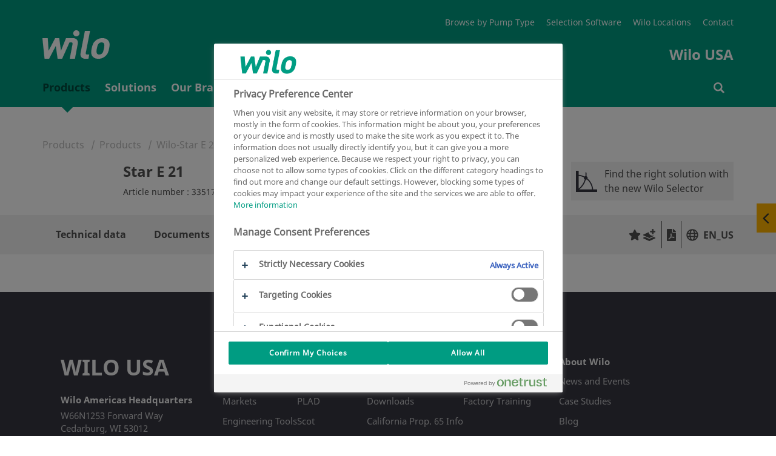

--- FILE ---
content_type: text/html; charset=UTF-8
request_url: https://wilo.com/us/en_us/Products/en_us/products-expertise/wilo-star-e-21/star-e-21?t=1
body_size: 83813
content:


<!DOCTYPE html>
<!--[if lt IE 7]> <html class="ie ie6 lte9 lte8 lte7" lang="en"> <![endif]-->
<!--[if IE 7]> <html class="ie ie7 lte9 lte8 lte7" lang="en"> <![endif]-->
<!--[if IE 8]> <html class="ie ie8 lte9 lte8" lang="en"> <![endif]-->
<!--[if IE 9]> <html class="ie ie9 lte9" lang="en"> <![endif]-->
<!--[if gt IE 9]> <html lang="en"> <![endif]-->
<!--[if !IE]><!--> <html lang="en"> <!--<![endif]-->
<head>
<meta charset="utf-8" />
<meta http-equiv="X-UA-Compatible" content="IE=edge" />
<meta name="viewport" content="width=device-width, initial-scale=1.0, maximum-scale=1.0, user-scalable=no" />
<script>(function(w,d,s,l,i){w[l]=w[l]||[];w[l].push({"gtm.start":new Date().getTime(),event:"gtm.js"});var f=d.getElementsByTagName(s)[0],j=d.createElement(s),dl=l!="dataLayer"?"&l="+l:"";j.async=true;j.src="https://www.googletagmanager.com/gtm.js?id="+i+dl;f.parentNode.insertBefore(j,f);})(window,document,"script","dataLayer","GTM-P92ZTQ9");</script>
<link href="/resources/v119/css/style.css" rel="stylesheet">
<link rel="stylesheet" href="/resources/v119/js/vue/blog/index.css" media="all" />
<link rel="stylesheet" href="/resources/v119/js/vue/emergency/index.css" media="all" />
<link rel="shortcut icon" href="/resources/v119/img/favicon/favicon.ico" type="image/x-icon">
<link rel="icon" href="/resources/v119/img/favicon/favicon.ico" type="image/x-icon">
<link rel="apple-touch-icon" sizes="57x57" href="/resources/v119/img/favicon/apple-icon-57x57.png">
<link rel="apple-touch-icon" sizes="60x60" href="/resources/v119/img/favicon/apple-icon-60x60.png">
<link rel="apple-touch-icon" sizes="72x72" href="/resources/v119/img/favicon/apple-icon-72x72.png">
<link rel="apple-touch-icon" sizes="76x76" href="/resources/v119/img/favicon/apple-icon-76x76.png">
<link rel="apple-touch-icon" sizes="114x114" href="/resources/v119/img/favicon/apple-icon-114x114.png">
<link rel="apple-touch-icon" sizes="120x120" href="/resources/v119/img/favicon/apple-icon-120x120.png">
<link rel="apple-touch-icon" sizes="144x144" href="/resources/v119/img/favicon/apple-icon-144x144.png">
<link rel="apple-touch-icon" sizes="152x152" href="/resources/v119/img/favicon/apple-icon-152x152.png">
<link rel="apple-touch-icon" sizes="180x180" href="/resources/v119/img/favicon/apple-icon-180x180.png">
<link rel="icon" type="image/png" sizes="192x192" href="/resources/v119/img/favicon/android-icon-192x192.png">
<link rel="icon" type="image/png" sizes="32x32" href="/resources/v119/img/favicon/favicon-32x32.png">
<link rel="icon" type="image/png" sizes="96x96" href="/resources/v119/img/favicon/favicon-96x96.png">
<link rel="icon" type="image/png" sizes="16x16" href="/resources/v119/img/favicon/favicon-16x16.png">
<link rel="manifest" href="/resources/v119/img/favicon/manifest.json">
<meta name="msapplication-TileColor" content="#ffffff">
<meta name="msapplication-TileImage" content="/resources/v119/img/favicon/ms-icon-144x144.png">
<meta name="theme-color" content="#ffffff">
<meta name="description" content="">
<meta name="robots" content="index, follow" />
<meta property="og:title" content="" />
<meta property="og:description" content="" />
<meta name="twitter:card" content="summary" />
<meta name="twitter:description" content="" />
<meta name="twitter:title" content="" />
<meta name="twitter:site" content="@wilo_se" />
<!--[if lt IE 9]>
<script src="/resources/v119/js/vendor/html5shiv.min.js"></script>
<script src="/resources/v119/js/vendor/respond.min.js"></script>
<![endif]-->
<script src="https://cdnjs.cloudflare.com/polyfill/v3/polyfill.min.js?features=Intl.~locale.de,Intl.~locale.en"></script>
<!-- last generated: 2026-01-18 01:06:55 -->
</head><body class="subpage "><noscript><iframe src="https://www.googletagmanager.com/ns.html?id=GTM-P92ZTQ9" height="0" width="0" style="display:none;visibility:hidden"></iframe></noscript><div class="page-wrapper"><div id="offcanvas">
<div id="off-canvas-alert" class="alert alert-off-canvas alert-success alert-dismissible" role="alert">
<div class="container">
<div id="off-canvas-alert-content" class="off-canvas-alert-content"></div>
<span class="wilo-icon icon-close off-canvas__close" aria-hidden="true" id="close-off-canvas"></span>
</div>
</div>
<div class="locationRetargeting" id="location-off-canvas-template" style="display: none">
<div class="locationRetargeting__wrapper">
<p class="locationRetargeting__text"></p>
<a class="locationRetargeting__overview">
<img src="" class="locationRetargeting__flag" />
<p class="locationRetargeting__country"></p>
</a>
<a class="locationRetargeting__link"></a>
</div>
<span class="wilo-icon icon-close locationRetargeting__close" aria-hidden="true" id="close-off-canvas"></span>
</div>
</div>


<nav class="main-navigation navbar" id="navigation">
<div class="main-nav-header container">
<button class="hamburger transition-all hamburger--squeeze right navbar-toggle hidden-lg hidden-md " type="button" aria-label="Menu" aria-controls="mobile-menu">
<span class="hamburger-box">
<span class="hamburger-inner"></span>
</span>
</button>
<div itemscope itemtype="http://schema.org/Organization">
<a itemprop="url" href="/us/en_us/" class="brand-header">
<img itemprop="logo" src="/resources/v119/img/wilologo.png" class="brand-logo-header" aria-hidden="true"></img>
</a>
</div>
<div class="super-navigation">
<ul>
<li class="super-navigation-item transition-all"><a class=""href="/us/en_us/Solutions/Pump-Solutions/" title="Browse by Pump Type" >Browse by Pump Type</a></li>
<li class="super-navigation-item transition-all"><a class=""href="https://wilousa.portal-center.intelliquip.com/ " target="_blank" title="Selection Software" >Selection Software</a></li>
<li class="super-navigation-item transition-all"><a class=""href="https://wilo.com/en/overview.html" target="_blank" title="Wilo Locations" >Wilo Locations</a></li>
<li class="super-navigation-item transition-all"><a class=""href="/us/en_us/About-Wilo/Company-Information/Rep-Locator/" title="Contact" >Contact</a></li>
</ul>
<div class="clearfix"></div>
<span class="navbar-slogan">Wilo USA</span>
<div class="clearfix"></div>
</div>
</div>
<div class="navigation-wrapper" >
<div class="container" id="mobile-menu">
<ul class="nav navbar-nav transition-all" >

<li id="nav_0" class="nav-element is-active">

<span class="nav-level1-element-text">
<a href="/us/en_us/Products"
>
<span class="wilo-icon icon-arrow-right"></span>Products
</a>
</span>
</li>

<li id="nav_1" class="nav-element ">

<span class="nav-level1-element-text">
<a href="/us/en_us/Solutions/"
>
<span class="wilo-icon icon-arrow-right"></span>Solutions
</a>
</span>
</li>

<li id="nav_2" class="nav-element ">

<span class="nav-level1-element-text">
<a href="/us/en_us/Our-Brands/"
>
<span class="wilo-icon icon-arrow-right"></span>Our Brands
</a>
</span>
</li>

<li id="nav_3" class="nav-element ">

<span class="nav-level1-element-text">
<a href="/us/en_us/Service-Support/"
>
<span class="wilo-icon icon-arrow-right"></span>Service &amp; Support
</a>
</span>
</li>

<li id="nav_4" class="nav-element ">

<span class="nav-level1-element-text">
<a href="/us/en_us/Training/"
>
<span class="wilo-icon icon-arrow-right"></span>Training
</a>
</span>
</li>

<li id="nav_5" class="nav-element ">

<span class="nav-level1-element-text">
<a href="/us/en_us/About-Wilo/"
>
<span class="wilo-icon icon-arrow-right"></span>About Wilo
</a>
</span>
</li>
</ul>
<ul id="storage-nav">
<li id="nav-searchbar">
<a href="/us/en_us/Search-results.html" >
<span class="wilo-icon icon-search"></span>
<p></p>
</a>
</li>
</ul>
</div>
<div class="container nav__search-wrapper">
<div class="nav__search nav__search--hidden">
<div id="wilo-nav-search"></div>
</div>
</div>
<div class="sub-menu" data-menu="nav_0">
<div class="sub-menu-container container">
<div class="mega-dropdown-menu-arrow"></div>
<div class="dropdown-menu mega-dropdown-menu transition-all row">
<p class="sub-menu-title col-md-3 col-sm-12">
<span class="wilo-icon icon-arrow-left"></span>Products
</p>
<div class="container mobile-container">
<div class="row sub-menu-inner">
<ul data-dynamic-navigation-endpoint="https://products.wilo.com/live/server/classes/wilo_cmi/export.php?act=navigation&lcc=us&lcd=en_us"></ul>
</div>
</div>
</div>
</div>
</div>
<div class="sub-menu" data-menu="nav_1">
<div class="sub-menu-container container">
<div class="mega-dropdown-menu-arrow"></div>
<div class="dropdown-menu mega-dropdown-menu transition-all row">
<p class="sub-menu-title col-md-3 col-sm-12">
<span class="wilo-icon icon-arrow-left"></span>Solutions
</p>
<div class="container mobile-container">
<div class="row sub-menu-inner">
<ul>
<li class="col-md-3 col-sm-12">
<ul>
<li class="dropdown-header">
<a href="/us/en_us/Solutions/Pump-Solutions/"
>Pump Solutions </a>
</li>
<li class="divider"></li>
<li>
<a class="sub-menu-link" href="/us/en_us/Solutions/Pump-Solutions/Booster-Systems/"
>Booster Systems </a>
</li>
<li>
<a class="sub-menu-link" href="/us/en_us/Solutions/Pump-Solutions/Circulator-Pumps/"
>Circulator Pumps </a>
</li>
<li>
<a class="sub-menu-link" href="/us/en_us/Solutions/Pump-Solutions/End-Suction-Pumps/"
>End Suction Pumps </a>
</li>
<li>
<a class="sub-menu-link" href="/us/en_us/Solutions/Pump-Solutions/In-Line-Pumps/"
>In-Line Pumps </a>
</li>
<li>
<a class="sub-menu-link" href="/us/en_us/Solutions/Pump-Solutions/Inline-Multi-Stage-Pumps/"
>Inline Multi Stage Pumps </a>
</li>
<li>
<a class="sub-menu-link" href="/us/en_us/Solutions/Pump-Solutions/Prefabricated-Hydraulic-Modules/"
>Prefabricated Hydraulic Modules </a>
</li>
<li>
<a class="sub-menu-link" href="/us/en_us/Solutions/Pump-Solutions/Pump-Accessories/"
>Pump Accessories </a>
</li>
<li>
<a class="sub-menu-link" href="/us/en_us/Solutions/Pump-Solutions/Split-Case-Pumps/"
>Split Case Pumps </a>
</li>
<li>
<a class="sub-menu-link" href="/us/en_us/Solutions/Pump-Solutions/Submersible-Groundwater-Pumps/"
>Submersible Groundwater Pumps </a>
</li>
<li>
<a class="sub-menu-link" href="/us/en_us/Solutions/Pump-Solutions/Submersible-Mixers/"
>Submersible Mixers </a>
</li>
<li>
<a class="sub-menu-link" href="/us/en_us/Solutions/Pump-Solutions/Submersible-Sewage-Pumps/"
>Submersible Sewage Pumps </a>
</li>
<li>
<a class="sub-menu-link" href="/us/en_us/Solutions/Pump-Solutions/Vertical-Turbine-Pumps/"
>Vertical Turbine Pumps </a>
</li>
</ul>
</li>
<li class="col-md-3 col-sm-12">
<ul>
<li class="dropdown-header">
<a href="/us/en_us/Solutions/Markets/"
>Markets </a>
</li>
<li class="divider"></li>
<li>
<a class="sub-menu-link" href="/us/en_us/Solutions/Markets/Agriculture/"
>Agriculture </a>
</li>
<li>
<a class="sub-menu-link" href="/us/en_us/Solutions/Markets/Data-Centers/"
>Data Centers </a>
</li>
<li>
<a class="sub-menu-link" href="/us/en_us/Solutions/Markets/HVAC/"
>HVAC </a>
</li>
<li>
<a class="sub-menu-link" href="/us/en_us/Solutions/Markets/Mining/"
>Mining </a>
</li>
<li>
<a class="sub-menu-link" href="/us/en_us/Solutions/Markets/Municipal-Wastewater/"
>Municipal Wastewater </a>
</li>
<li>
<a class="sub-menu-link" href="/us/en_us/Solutions/Markets/NSF-Certified-Products/"
>NSF Certified Products </a>
</li>
</ul>
</li>
<li class="col-md-3 col-sm-12">
<ul>
<li class="dropdown-header">
<a href="/us/en_us/Solutions/Engineering-Tools/"
>Engineering Tools </a>
</li>
<li class="divider"></li>
<li>
<a class="sub-menu-link" href="/us/en_us/Solutions/Engineering-Tools/Create-a-Product-Catalog/"
>Create a Product Catalog </a>
</li>
<li>
<a class="sub-menu-link" href="/us/en_us/Solutions/Engineering-Tools/Pump-Selection-Software/"
>Pump Selection Software </a>
</li>
<li>
<a class="sub-menu-link" href="/us/en_us/Solutions/Engineering-Tools/Pump-dimensioning"
>Pump dimensioning </a>
</li>
<li>
<a class="sub-menu-link" href="/us/en_us/Solutions/Engineering-Tools/Unit-converter/"
>Unit converter </a>
</li>
<li>
<a class="sub-menu-link" href="/us/en_us/Solutions/Engineering-Tools/Fault-signal-assistant/"
>Fault signal assistant </a>
</li>
</ul>
</li>
<li class="col-md-3 col-sm-12">
<ul>
<li class="dropdown-header">
<a href="/us/en_us/Solutions/Connectivity/"
>Connectivity </a>
</li>
<li class="divider"></li>
<li>
<a class="sub-menu-link" href="/us/en_us/Solutions/Connectivity/Building-automation/"
>Building automation </a>
</li>
<li>
<a class="sub-menu-link" href="/us/en_us/Solutions/Connectivity/Local-access/"
>Local access </a>
</li>
<li>
<a class="sub-menu-link" href="/us/en_us/Solutions/Connectivity/Wilo-Assistant-app/"
>Wilo-Assistant app </a>
</li>
</ul>
</li>
</ul>
</div>
</div>
</div>
</div>
</div>
<div class="sub-menu" data-menu="nav_2">
<div class="sub-menu-container container">
<div class="mega-dropdown-menu-arrow"></div>
<div class="dropdown-menu mega-dropdown-menu transition-all row">
<p class="sub-menu-title col-md-3 col-sm-12">
<span class="wilo-icon icon-arrow-left"></span>Our Brands
</p>
<div class="container mobile-container">
<div class="row sub-menu-inner">
<ul>
<li class="col-md-3 col-sm-12">
<ul>
<li class="dropdown-header">
<a href="/us/en_us/Our-Brands/American-Marsh/"
>American-Marsh </a>
</li>
<li class="divider"></li>
</ul>
</li>
<li class="col-md-3 col-sm-12">
<ul>
<li class="dropdown-header">
<a href="/us/en_us/Our-Brands/PLAD/"
>PLAD </a>
</li>
<li class="divider"></li>
</ul>
</li>
<li class="col-md-3 col-sm-12">
<ul>
<li class="dropdown-header">
<a href="/us/en_us/Our-Brands/Scot/"
>Scot </a>
</li>
<li class="divider"></li>
</ul>
</li>
<li class="col-md-3 col-sm-12">
<ul>
<li class="dropdown-header">
<a href="/us/en_us/Our-Brands/Weil/"
>Weil </a>
</li>
<li class="divider"></li>
</ul>
</li>
<li class="col-md-3 col-sm-12">
<ul>
<li class="dropdown-header">
<a href="/us/en_us/Our-Brands/QuantumFlo/"
>QuantumFlo </a>
</li>
<li class="divider"></li>
</ul>
</li>
</ul>
</div>
</div>
</div>
</div>
</div>
<div class="sub-menu" data-menu="nav_3">
<div class="sub-menu-container container">
<div class="mega-dropdown-menu-arrow"></div>
<div class="dropdown-menu mega-dropdown-menu transition-all row">
<p class="sub-menu-title col-md-3 col-sm-12">
<span class="wilo-icon icon-arrow-left"></span>Service &amp; Support
</p>
<div class="container mobile-container">
<div class="row sub-menu-inner">
<ul>
<li class="col-md-3 col-sm-12">
<ul>
<li class="dropdown-header">
<a href="/us/en_us/Service-Support/Service-Warranty/"
>Service &amp; Warranty </a>
</li>
<li class="divider"></li>
<li>
<a class="sub-menu-link" href="/us/en_us/Service-Support/Service-Warranty/Aftermarket-Field-Support/"
>Aftermarket &amp; Field Support </a>
</li>
<li>
<a class="sub-menu-link" href="/us/en_us/Service-Support/Service-Warranty/Spare-Parts/"
>Spare Parts </a>
</li>
<li>
<a class="sub-menu-link" href="/us/en_us/Service-Support/Service-Warranty/Warranties/"
>Warranties </a>
</li>
<li>
<a class="sub-menu-link" href="/us/en_us/Service-Support/Service-Warranty/Submit-a-Claim/"
>Submit a Claim </a>
</li>
</ul>
</li>
<li class="col-md-3 col-sm-12">
<ul>
<li class="dropdown-header">
<a href="/us/en_us/Service-Support/Downloads/"
>Downloads </a>
</li>
<li class="divider"></li>
<li>
<a class="sub-menu-link" href="/us/en_us/Service-Support/Downloads/Catalogs-and-Brochures/"
>Catalogs and Brochures </a>
</li>
<li>
<a class="sub-menu-link" href="/us/en_us/Service-Support/Downloads/NSF/ANSI-Certifications/"
>NSF/ANSI Certifications </a>
</li>
</ul>
</li>
<li class="col-md-3 col-sm-12">
<ul>
<li class="dropdown-header">
<a href="/us/en_us/Service-Support/California-Prop.-65-Info/"
>California Prop. 65 Info </a>
</li>
<li class="divider"></li>
</ul>
</li>
</ul>
</div>
</div>
</div>
</div>
</div>
<div class="sub-menu" data-menu="nav_4">
<div class="sub-menu-container container">
<div class="mega-dropdown-menu-arrow"></div>
<div class="dropdown-menu mega-dropdown-menu transition-all row">
<p class="sub-menu-title col-md-3 col-sm-12">
<span class="wilo-icon icon-arrow-left"></span>Training
</p>
<div class="container mobile-container">
<div class="row sub-menu-inner">
<ul>
<li class="col-md-3 col-sm-12">
<ul>
<li class="dropdown-header">
<a href="/us/en_us/Training/On-Demand-Resources/Pump-Basics/"
>On Demand Resources </a>
</li>
<li class="divider"></li>
</ul>
</li>
<li class="col-md-3 col-sm-12">
<ul>
<li class="dropdown-header">
<a href="/us/en_us/Training/Factory-Training/"
>Factory Training </a>
</li>
<li class="divider"></li>
</ul>
</li>
</ul>
</div>
</div>
</div>
</div>
</div>
<div class="sub-menu" data-menu="nav_5">
<div class="sub-menu-container container">
<div class="mega-dropdown-menu-arrow"></div>
<div class="dropdown-menu mega-dropdown-menu transition-all row">
<p class="sub-menu-title col-md-3 col-sm-12">
<span class="wilo-icon icon-arrow-left"></span>About Wilo
</p>
<div class="container mobile-container">
<div class="row sub-menu-inner">
<ul>
<li class="col-md-3 col-sm-12">
<ul>
<li class="dropdown-header">
<a href="/us/en_us/About-Wilo/News-and-Events/"
>News and Events </a>
</li>
<li class="divider"></li>
<li>
<a class="sub-menu-link" href="/us/en_us/About-Wilo/News-and-Events/Company-News/"
>Company News </a>
</li>
<li>
<a class="sub-menu-link" href="/us/en_us/About-Wilo/News-and-Events/Trade-Show-Calendar/"
>Trade Show Calendar </a>
</li>
</ul>
</li>
<li class="col-md-3 col-sm-12">
<ul>
<li class="dropdown-header">
<a href="/us/en_us/About-Wilo/Case-Studies/"
>Case Studies </a>
</li>
<li class="divider"></li>
<li>
<a class="sub-menu-link" href="/us/en_us/About-Wilo/Case-Studies/Wilo-Pumps-Restore-Reliability-in-Cayuga-Heights-Emergency-Upgrade/"
>Wilo Pumps Restore Reliability in Cayuga Heights Emergency Upgrade </a>
</li>
</ul>
</li>
<li class="col-md-3 col-sm-12">
<ul>
<li class="dropdown-header">
<a href="/us/en_us/About-Wilo/Blog/"
>Blog </a>
</li>
<li class="divider"></li>
</ul>
</li>
<li class="col-md-3 col-sm-12">
<ul>
<li class="dropdown-header">
<a href="/us/en_us/About-Wilo/Company-Information/"
>Company Information </a>
</li>
<li class="divider"></li>
<li>
<a class="sub-menu-link" href="/us/en_us/About-Wilo/Company-Information/Careers/"
>Careers </a>
</li>
<li>
<a class="sub-menu-link" href="/us/en_us/About-Wilo/Company-Information/Partnerships/"
>Partnerships </a>
</li>
<li>
<a class="sub-menu-link" href="/us/en_us/About-Wilo/Company-Information/Promo-Shop/"
>Promo Shop </a>
</li>
<li>
<a class="sub-menu-link" href="/us/en_us/About-Wilo/Company-Information/Rep-Locator/"
>Rep Locator </a>
</li>
<li>
<a class="sub-menu-link" href="/us/en_us/About-Wilo/Company-Information/Contact-Us/"
>Contact Us </a>
</li>
</ul>
</li>
</ul>
</div>
</div>
</div>
</div>
</div>
</div>
</nav>
<div class="overlay"></div>
<div class="flyout">
<button>
<span class="wilo-icon icon-arrow-left"></span>
<span class="wilo-icon icon-arrow-right"></span>
</button>
<div>
<a href="/us/en_us/Search-results.html" data-flyout="search">
<div>Search</div>
<span class="flyout-icon" aria-hidden="true"></span>
</a>
<a href="/us/en_us/About-Wilo/Contact-Us/" data-flyout="contact">
<div>Contact</div>
<span class="flyout-icon" aria-hidden="true"></span>
</a>
<a href="/us/en_us/About-Wilo/Contact-Us/Contact-form-USA/" data-flyout="mail">
<div>E-mail</div>
<span class="flyout-icon" aria-hidden="true"></span>
</a>
<a href="/us/en_us/Products/en_us/catalog-create" data-flyout="catalog-create">
<div>Catalog creation</div>
<span class="flyout-icon" aria-hidden="true"></span>
</a>
<a href="/us/en_us/Products/en_us/favorites" data-flyout="favorites">
<div>My favorites</div>
<span class="flyout-icon" aria-hidden="true"></span>
</a>
</div>
</div>
<div id="notfall"></div><div class="push-content-wrapper">
<div class="stage-header subpage">
</div>
<div class="stage-content-divider"></div>
<div class="content"><div class="full-page-content" ><!doctype html>
<html data-n-head-ssr lang="en_us" data-n-head="%7B%22lang%22:%7B%22ssr%22:%22en_us%22%7D%7D">
  <head >
    <title>Star E 21 | Wilo</title><meta data-n-head="ssr" charset="utf-8"><meta data-n-head="ssr" name="viewport" content="width=device-width, initial-scale=1"><meta data-n-head="ssr" data-hid="description" name="description" content="Star E 21"><meta data-n-head="ssr" data-hid="keywords" name="keywords" content=""><meta data-n-head="ssr" property="og:url" content="https://wilo.com/us/en_us/Products/en_us/products-expertise/wilo-star-e-21/star-e-21"><meta data-n-head="ssr" property="og:type" content="product"><meta data-n-head="ssr" property="og:site_name" content="https://wilo.com"><meta data-n-head="ssr" property="og:title" content="Star E 21"><meta data-n-head="ssr" property="og:description" content="Star E 21"><meta data-n-head="ssr" property="og:image" content=""><link data-n-head="ssr" rel="icon" type="image/x-icon" href="/favicon.ico"><link data-n-head="ssr" rel="canonical" href="https://wilo.com/us/en_us/Products/en_us/products-expertise/wilo-star-e-21/star-e-21"><script data-n-head="ssr" type="application/ld+json">{"name":"Star E 21","description":"","brand":{"name":"Wilo","@type":"Brand"},"offers":{"@type":"Offer"},"depth":{"value":"184.4","unitText":"mm","unitCode":"MMT","@type":"QuantitativeValue"},"width":{"value":"162.05","unitText":"mm","unitCode":"MMT","@type":"QuantitativeValue"},"height":{"value":"151.6","unitText":"mm","unitCode":"MMT","@type":"QuantitativeValue"},"weight":{"value":"3.9","unitText":"kg","unitCode":"KGM","@type":"QuantitativeValue"},"image":["//cms.media.wilo.com/dcipicpfinder/wilo599824/7329190/wilo599824_3.png"],"sku":"3351731","gtin":"&lt;span/&gt;-","releaseDate":"2023-09-25","@context":"https://schema.org","@type":"Product"}</script><link rel="preload" href="https://products.wilo.com/_nuxt/90fca62.js" as="script"><link rel="preload" href="https://products.wilo.com/_nuxt/76c0397.js" as="script"><link rel="preload" href="https://products.wilo.com/_nuxt/ff7f751.js" as="script"><link rel="preload" href="https://products.wilo.com/_nuxt/6c8a9ca.js" as="script"><link rel="preload" href="https://products.wilo.com/_nuxt/9b77d6c.js" as="script"><link rel="preload" href="https://products.wilo.com/_nuxt/12070d9.js" as="script"><style data-vue-ssr-id="693b67a6:0 495877ab:0 c5cd5a28:0">body{margin:0}#__nuxt{background-color:#fff;color:#505050;font-family:"Noto Sans","Arial",sans-serif;font-size:16px;line-height:1.5}@media print{#__nuxt{line-height:1.3}}#__nuxt :root{--blue:#007bff;--indigo:#6610f2;--purple:#6f42c1;--pink:#e83e8c;--red:#dc3545;--orange:#fd7e14;--yellow:#ffc107;--green:#28a745;--teal:#20c997;--cyan:#17a2b8;--white:#fff;--gray:#6c757d;--gray-dark:#343a40;--primary:#009c82;--secondary:#6c757d;--success:#28a745;--info:#17a2b8;--warning:#ffc107;--danger:#dc3545;--light:#f8f9fa;--dark:#343a40;--breakpoint-xs:0;--breakpoint-sm:576px;--breakpoint-md:768px;--breakpoint-lg:992px;--breakpoint-xl:1200px;--font-family-sans-serif:"Noto Sans","Arial",sans-serif;--font-family-monospace:SFMono-Regular,Menlo,Monaco,Consolas,"Liberation Mono","Courier New",monospace}#__nuxt *,#__nuxt :after,#__nuxt :before{box-sizing:border-box}#__nuxt html{font-family:sans-serif;line-height:1.15;-webkit-text-size-adjust:100%;-webkit-tap-highlight-color:rgba(0,0,0,0)}#__nuxt article,#__nuxt aside,#__nuxt figcaption,#__nuxt figure,#__nuxt footer,#__nuxt header,#__nuxt hgroup,#__nuxt main,#__nuxt nav,#__nuxt section{display:block}#__nuxt body{margin:0;font-family:"Noto Sans","Arial",sans-serif;font-size:1rem;font-weight:400;line-height:1.5;color:#505050;text-align:left;background-color:#fff}#__nuxt [tabindex="-1"]:focus:not(.focus-visible),#__nuxt [tabindex="-1"]:focus:not(:focus-visible){outline:0!important}#__nuxt hr{box-sizing:content-box;height:0;overflow:visible}#__nuxt h1,#__nuxt h2,#__nuxt h3,#__nuxt h4,#__nuxt h5,#__nuxt h6{margin-top:0;margin-bottom:.5rem}#__nuxt p{margin-top:0;margin-bottom:1rem}#__nuxt abbr[data-original-title],#__nuxt abbr[title]{text-decoration:underline;-webkit-text-decoration:underline dotted;text-decoration:underline dotted;cursor:help;border-bottom:0;-webkit-text-decoration-skip-ink:none;text-decoration-skip-ink:none}#__nuxt address{margin-bottom:1rem;font-style:normal;line-height:inherit}#__nuxt dl,#__nuxt ol,#__nuxt ul{margin-top:0;margin-bottom:1rem}#__nuxt ol ol,#__nuxt ol ul,#__nuxt ul ol,#__nuxt ul ul{margin-bottom:0}#__nuxt dt{font-weight:700}#__nuxt dd{margin-bottom:.5rem;margin-left:0}#__nuxt blockquote{margin:0 0 1rem}#__nuxt b,#__nuxt strong{font-weight:bolder}#__nuxt small{font-size:80%}#__nuxt sub,#__nuxt sup{position:relative;font-size:75%;line-height:0;vertical-align:baseline}#__nuxt sub{bottom:-.25em}#__nuxt sup{top:-.5em}#__nuxt a{color:#009c82;text-decoration:none;background-color:transparent}#__nuxt a:hover{color:#005042;text-decoration:underline}#__nuxt a:not([href]):not([class]),#__nuxt a:not([href]):not([class]):hover{color:inherit;text-decoration:none}#__nuxt code,#__nuxt kbd,#__nuxt pre,#__nuxt samp{font-family:SFMono-Regular,Menlo,Monaco,Consolas,"Liberation Mono","Courier New",monospace;font-size:1em}#__nuxt pre{margin-top:0;margin-bottom:1rem;overflow:auto;-ms-overflow-style:scrollbar}#__nuxt figure{margin:0 0 1rem}#__nuxt img{vertical-align:middle;border-style:none}#__nuxt svg{overflow:hidden;vertical-align:middle}#__nuxt table{border-collapse:collapse}#__nuxt caption{padding-top:.75rem;padding-bottom:.75rem;color:#6c757d;text-align:left;caption-side:bottom}#__nuxt th{text-align:inherit;text-align:-webkit-match-parent}#__nuxt label{display:inline-block;margin-bottom:.5rem}#__nuxt button{border-radius:0}#__nuxt button:focus:not(.focus-visible),#__nuxt button:focus:not(:focus-visible){outline:0}#__nuxt button,#__nuxt input,#__nuxt optgroup,#__nuxt select,#__nuxt textarea{margin:0;font-family:inherit;font-size:inherit;line-height:inherit}#__nuxt button,#__nuxt input{overflow:visible}#__nuxt button,#__nuxt select{text-transform:none}#__nuxt [role=button]{cursor:pointer}#__nuxt select{word-wrap:normal}#__nuxt [type=button],#__nuxt [type=reset],#__nuxt [type=submit],#__nuxt button{-webkit-appearance:button}#__nuxt [type=button]:not(:disabled),#__nuxt [type=reset]:not(:disabled),#__nuxt [type=submit]:not(:disabled),#__nuxt button:not(:disabled){cursor:pointer}#__nuxt [type=button]::-moz-focus-inner,#__nuxt [type=reset]::-moz-focus-inner,#__nuxt [type=submit]::-moz-focus-inner,#__nuxt button::-moz-focus-inner{padding:0;border-style:none}#__nuxt input[type=checkbox],#__nuxt input[type=radio]{box-sizing:border-box;padding:0}#__nuxt textarea{overflow:auto;resize:vertical}#__nuxt fieldset{min-width:0;padding:0;margin:0;border:0}#__nuxt legend{display:block;width:100%;max-width:100%;padding:0;margin-bottom:.5rem;font-size:1.5rem;line-height:inherit;color:inherit;white-space:normal}#__nuxt progress{vertical-align:baseline}#__nuxt [type=number]::-webkit-inner-spin-button,#__nuxt [type=number]::-webkit-outer-spin-button{height:auto}#__nuxt [type=search]{outline-offset:-2px;-webkit-appearance:none}#__nuxt [type=search]::-webkit-search-decoration{-webkit-appearance:none}#__nuxt ::-webkit-file-upload-button{font:inherit;-webkit-appearance:button}#__nuxt output{display:inline-block}#__nuxt summary{display:list-item;cursor:pointer}#__nuxt template{display:none}#__nuxt [hidden]{display:none!important}#__nuxt .h1,#__nuxt .h2,#__nuxt .h3,#__nuxt .h4,#__nuxt .h5,#__nuxt .h6,#__nuxt h1,#__nuxt h2,#__nuxt h3,#__nuxt h4,#__nuxt h5,#__nuxt h6{margin-bottom:.5rem;font-weight:500;line-height:1.2}#__nuxt .h1,#__nuxt h1{font-size:2.5rem}#__nuxt .h2,#__nuxt h2{font-size:2rem}#__nuxt .h3,#__nuxt h3{font-size:1.75rem}#__nuxt .h4,#__nuxt h4{font-size:1.5rem}#__nuxt .h5,#__nuxt h5{font-size:1.25rem}#__nuxt .h6,#__nuxt h6{font-size:1rem}#__nuxt .lead{font-size:1.25rem;font-weight:300}#__nuxt .display-1{font-size:6rem;font-weight:300;line-height:1.2}#__nuxt .display-2{font-size:5.5rem;font-weight:300;line-height:1.2}#__nuxt .display-3{font-size:4.5rem;font-weight:300;line-height:1.2}#__nuxt .display-4{font-size:3.5rem;font-weight:300;line-height:1.2}#__nuxt hr{margin-top:1rem;margin-bottom:1rem;border:0;border-top:1px solid rgba(0,0,0,.1)}#__nuxt .small,#__nuxt small{font-size:.875em;font-weight:400}#__nuxt .mark,#__nuxt mark{padding:.2em;background-color:#fcf8e3}#__nuxt .list-inline,#__nuxt .list-unstyled{padding-left:0;list-style:none}#__nuxt .list-inline-item{display:inline-block}#__nuxt .list-inline-item:not(:last-child){margin-right:.5rem}#__nuxt .initialism{font-size:90%;text-transform:uppercase}#__nuxt .blockquote{margin-bottom:1rem;font-size:1.25rem}#__nuxt .blockquote-footer{display:block;font-size:.875em;color:#6c757d}#__nuxt .blockquote-footer:before{content:"— "}#__nuxt .img-fluid,#__nuxt .img-thumbnail{max-width:100%;height:auto}#__nuxt .img-thumbnail{padding:.25rem;background-color:#fff;border:1px solid #dee2e6}#__nuxt .figure{display:inline-block}#__nuxt .figure-img{margin-bottom:.5rem;line-height:1}#__nuxt .figure-caption{font-size:90%;color:#6c757d}#__nuxt .container,#__nuxt .container-fluid,#__nuxt .container-lg,#__nuxt .container-md,#__nuxt .container-sm,#__nuxt .container-xl{width:100%;padding-right:15px;padding-left:15px;margin-right:auto;margin-left:auto}@media(min-width:576px){#__nuxt .container,#__nuxt .container-sm{max-width:540px}}@media(min-width:768px){#__nuxt .container,#__nuxt .container-md,#__nuxt .container-sm{max-width:720px}}@media(min-width:992px){#__nuxt .container,#__nuxt .container-lg,#__nuxt .container-md,#__nuxt .container-sm{max-width:960px}}@media(min-width:1200px){#__nuxt .container,#__nuxt .container-lg,#__nuxt .container-md,#__nuxt .container-sm,#__nuxt .container-xl{max-width:1140px}}#__nuxt .row{display:flex;flex-wrap:wrap;margin-right:-15px;margin-left:-15px}#__nuxt .no-gutters{margin-right:0;margin-left:0}#__nuxt .no-gutters>.col,#__nuxt .no-gutters>[class*=col-]{padding-right:0;padding-left:0}#__nuxt .col,#__nuxt .col-1,#__nuxt .col-2,#__nuxt .col-3,#__nuxt .col-4,#__nuxt .col-5,#__nuxt .col-6,#__nuxt .col-7,#__nuxt .col-8,#__nuxt .col-9,#__nuxt .col-10,#__nuxt .col-11,#__nuxt .col-12,#__nuxt .col-auto,#__nuxt .col-lg,#__nuxt .col-lg-1,#__nuxt .col-lg-2,#__nuxt .col-lg-3,#__nuxt .col-lg-4,#__nuxt .col-lg-5,#__nuxt .col-lg-6,#__nuxt .col-lg-7,#__nuxt .col-lg-8,#__nuxt .col-lg-9,#__nuxt .col-lg-10,#__nuxt .col-lg-11,#__nuxt .col-lg-12,#__nuxt .col-lg-auto,#__nuxt .col-md,#__nuxt .col-md-1,#__nuxt .col-md-2,#__nuxt .col-md-3,#__nuxt .col-md-4,#__nuxt .col-md-5,#__nuxt .col-md-6,#__nuxt .col-md-7,#__nuxt .col-md-8,#__nuxt .col-md-9,#__nuxt .col-md-10,#__nuxt .col-md-11,#__nuxt .col-md-12,#__nuxt .col-md-auto,#__nuxt .col-sm,#__nuxt .col-sm-1,#__nuxt .col-sm-2,#__nuxt .col-sm-3,#__nuxt .col-sm-4,#__nuxt .col-sm-5,#__nuxt .col-sm-6,#__nuxt .col-sm-7,#__nuxt .col-sm-8,#__nuxt .col-sm-9,#__nuxt .col-sm-10,#__nuxt .col-sm-11,#__nuxt .col-sm-12,#__nuxt .col-sm-auto,#__nuxt .col-xl,#__nuxt .col-xl-1,#__nuxt .col-xl-2,#__nuxt .col-xl-3,#__nuxt .col-xl-4,#__nuxt .col-xl-5,#__nuxt .col-xl-6,#__nuxt .col-xl-7,#__nuxt .col-xl-8,#__nuxt .col-xl-9,#__nuxt .col-xl-10,#__nuxt .col-xl-11,#__nuxt .col-xl-12,#__nuxt .col-xl-auto{position:relative;width:100%;padding-right:15px;padding-left:15px}#__nuxt .col{flex-basis:0;flex-grow:1;max-width:100%}#__nuxt .row-cols-1>*{flex:0 0 100%;max-width:100%}#__nuxt .row-cols-2>*{flex:0 0 50%;max-width:50%}#__nuxt .row-cols-3>*{flex:0 0 33.3333333333%;max-width:33.3333333333%}#__nuxt .row-cols-4>*{flex:0 0 25%;max-width:25%}#__nuxt .row-cols-5>*{flex:0 0 20%;max-width:20%}#__nuxt .row-cols-6>*{flex:0 0 16.6666666667%;max-width:16.6666666667%}#__nuxt .col-auto{flex:0 0 auto;width:auto;max-width:100%}#__nuxt .col-1{flex:0 0 8.33333333%;max-width:8.33333333%}#__nuxt .col-2{flex:0 0 16.66666667%;max-width:16.66666667%}#__nuxt .col-3{flex:0 0 25%;max-width:25%}#__nuxt .col-4{flex:0 0 33.33333333%;max-width:33.33333333%}#__nuxt .col-5{flex:0 0 41.66666667%;max-width:41.66666667%}#__nuxt .col-6{flex:0 0 50%;max-width:50%}#__nuxt .col-7{flex:0 0 58.33333333%;max-width:58.33333333%}#__nuxt .col-8{flex:0 0 66.66666667%;max-width:66.66666667%}#__nuxt .col-9{flex:0 0 75%;max-width:75%}#__nuxt .col-10{flex:0 0 83.33333333%;max-width:83.33333333%}#__nuxt .col-11{flex:0 0 91.66666667%;max-width:91.66666667%}#__nuxt .col-12{flex:0 0 100%;max-width:100%}#__nuxt .order-first{order:-1}#__nuxt .order-last{order:13}#__nuxt .order-0{order:0}#__nuxt .order-1{order:1}#__nuxt .order-2{order:2}#__nuxt .order-3{order:3}#__nuxt .order-4{order:4}#__nuxt .order-5{order:5}#__nuxt .order-6{order:6}#__nuxt .order-7{order:7}#__nuxt .order-8{order:8}#__nuxt .order-9{order:9}#__nuxt .order-10{order:10}#__nuxt .order-11{order:11}#__nuxt .order-12{order:12}#__nuxt .offset-1{margin-left:8.33333333%}#__nuxt .offset-2{margin-left:16.66666667%}#__nuxt .offset-3{margin-left:25%}#__nuxt .offset-4{margin-left:33.33333333%}#__nuxt .offset-5{margin-left:41.66666667%}#__nuxt .offset-6{margin-left:50%}#__nuxt .offset-7{margin-left:58.33333333%}#__nuxt .offset-8{margin-left:66.66666667%}#__nuxt .offset-9{margin-left:75%}#__nuxt .offset-10{margin-left:83.33333333%}#__nuxt .offset-11{margin-left:91.66666667%}@media(min-width:576px){#__nuxt .col-sm{flex-basis:0;flex-grow:1;max-width:100%}#__nuxt .row-cols-sm-1>*{flex:0 0 100%;max-width:100%}#__nuxt .row-cols-sm-2>*{flex:0 0 50%;max-width:50%}#__nuxt .row-cols-sm-3>*{flex:0 0 33.3333333333%;max-width:33.3333333333%}#__nuxt .row-cols-sm-4>*{flex:0 0 25%;max-width:25%}#__nuxt .row-cols-sm-5>*{flex:0 0 20%;max-width:20%}#__nuxt .row-cols-sm-6>*{flex:0 0 16.6666666667%;max-width:16.6666666667%}#__nuxt .col-sm-auto{flex:0 0 auto;width:auto;max-width:100%}#__nuxt .col-sm-1{flex:0 0 8.33333333%;max-width:8.33333333%}#__nuxt .col-sm-2{flex:0 0 16.66666667%;max-width:16.66666667%}#__nuxt .col-sm-3{flex:0 0 25%;max-width:25%}#__nuxt .col-sm-4{flex:0 0 33.33333333%;max-width:33.33333333%}#__nuxt .col-sm-5{flex:0 0 41.66666667%;max-width:41.66666667%}#__nuxt .col-sm-6{flex:0 0 50%;max-width:50%}#__nuxt .col-sm-7{flex:0 0 58.33333333%;max-width:58.33333333%}#__nuxt .col-sm-8{flex:0 0 66.66666667%;max-width:66.66666667%}#__nuxt .col-sm-9{flex:0 0 75%;max-width:75%}#__nuxt .col-sm-10{flex:0 0 83.33333333%;max-width:83.33333333%}#__nuxt .col-sm-11{flex:0 0 91.66666667%;max-width:91.66666667%}#__nuxt .col-sm-12{flex:0 0 100%;max-width:100%}#__nuxt .order-sm-first{order:-1}#__nuxt .order-sm-last{order:13}#__nuxt .order-sm-0{order:0}#__nuxt .order-sm-1{order:1}#__nuxt .order-sm-2{order:2}#__nuxt .order-sm-3{order:3}#__nuxt .order-sm-4{order:4}#__nuxt .order-sm-5{order:5}#__nuxt .order-sm-6{order:6}#__nuxt .order-sm-7{order:7}#__nuxt .order-sm-8{order:8}#__nuxt .order-sm-9{order:9}#__nuxt .order-sm-10{order:10}#__nuxt .order-sm-11{order:11}#__nuxt .order-sm-12{order:12}#__nuxt .offset-sm-0{margin-left:0}#__nuxt .offset-sm-1{margin-left:8.33333333%}#__nuxt .offset-sm-2{margin-left:16.66666667%}#__nuxt .offset-sm-3{margin-left:25%}#__nuxt .offset-sm-4{margin-left:33.33333333%}#__nuxt .offset-sm-5{margin-left:41.66666667%}#__nuxt .offset-sm-6{margin-left:50%}#__nuxt .offset-sm-7{margin-left:58.33333333%}#__nuxt .offset-sm-8{margin-left:66.66666667%}#__nuxt .offset-sm-9{margin-left:75%}#__nuxt .offset-sm-10{margin-left:83.33333333%}#__nuxt .offset-sm-11{margin-left:91.66666667%}}@media(min-width:768px){#__nuxt .col-md{flex-basis:0;flex-grow:1;max-width:100%}#__nuxt .row-cols-md-1>*{flex:0 0 100%;max-width:100%}#__nuxt .row-cols-md-2>*{flex:0 0 50%;max-width:50%}#__nuxt .row-cols-md-3>*{flex:0 0 33.3333333333%;max-width:33.3333333333%}#__nuxt .row-cols-md-4>*{flex:0 0 25%;max-width:25%}#__nuxt .row-cols-md-5>*{flex:0 0 20%;max-width:20%}#__nuxt .row-cols-md-6>*{flex:0 0 16.6666666667%;max-width:16.6666666667%}#__nuxt .col-md-auto{flex:0 0 auto;width:auto;max-width:100%}#__nuxt .col-md-1{flex:0 0 8.33333333%;max-width:8.33333333%}#__nuxt .col-md-2{flex:0 0 16.66666667%;max-width:16.66666667%}#__nuxt .col-md-3{flex:0 0 25%;max-width:25%}#__nuxt .col-md-4{flex:0 0 33.33333333%;max-width:33.33333333%}#__nuxt .col-md-5{flex:0 0 41.66666667%;max-width:41.66666667%}#__nuxt .col-md-6{flex:0 0 50%;max-width:50%}#__nuxt .col-md-7{flex:0 0 58.33333333%;max-width:58.33333333%}#__nuxt .col-md-8{flex:0 0 66.66666667%;max-width:66.66666667%}#__nuxt .col-md-9{flex:0 0 75%;max-width:75%}#__nuxt .col-md-10{flex:0 0 83.33333333%;max-width:83.33333333%}#__nuxt .col-md-11{flex:0 0 91.66666667%;max-width:91.66666667%}#__nuxt .col-md-12{flex:0 0 100%;max-width:100%}#__nuxt .order-md-first{order:-1}#__nuxt .order-md-last{order:13}#__nuxt .order-md-0{order:0}#__nuxt .order-md-1{order:1}#__nuxt .order-md-2{order:2}#__nuxt .order-md-3{order:3}#__nuxt .order-md-4{order:4}#__nuxt .order-md-5{order:5}#__nuxt .order-md-6{order:6}#__nuxt .order-md-7{order:7}#__nuxt .order-md-8{order:8}#__nuxt .order-md-9{order:9}#__nuxt .order-md-10{order:10}#__nuxt .order-md-11{order:11}#__nuxt .order-md-12{order:12}#__nuxt .offset-md-0{margin-left:0}#__nuxt .offset-md-1{margin-left:8.33333333%}#__nuxt .offset-md-2{margin-left:16.66666667%}#__nuxt .offset-md-3{margin-left:25%}#__nuxt .offset-md-4{margin-left:33.33333333%}#__nuxt .offset-md-5{margin-left:41.66666667%}#__nuxt .offset-md-6{margin-left:50%}#__nuxt .offset-md-7{margin-left:58.33333333%}#__nuxt .offset-md-8{margin-left:66.66666667%}#__nuxt .offset-md-9{margin-left:75%}#__nuxt .offset-md-10{margin-left:83.33333333%}#__nuxt .offset-md-11{margin-left:91.66666667%}}@media(min-width:992px){#__nuxt .col-lg{flex-basis:0;flex-grow:1;max-width:100%}#__nuxt .row-cols-lg-1>*{flex:0 0 100%;max-width:100%}#__nuxt .row-cols-lg-2>*{flex:0 0 50%;max-width:50%}#__nuxt .row-cols-lg-3>*{flex:0 0 33.3333333333%;max-width:33.3333333333%}#__nuxt .row-cols-lg-4>*{flex:0 0 25%;max-width:25%}#__nuxt .row-cols-lg-5>*{flex:0 0 20%;max-width:20%}#__nuxt .row-cols-lg-6>*{flex:0 0 16.6666666667%;max-width:16.6666666667%}#__nuxt .col-lg-auto{flex:0 0 auto;width:auto;max-width:100%}#__nuxt .col-lg-1{flex:0 0 8.33333333%;max-width:8.33333333%}#__nuxt .col-lg-2{flex:0 0 16.66666667%;max-width:16.66666667%}#__nuxt .col-lg-3{flex:0 0 25%;max-width:25%}#__nuxt .col-lg-4{flex:0 0 33.33333333%;max-width:33.33333333%}#__nuxt .col-lg-5{flex:0 0 41.66666667%;max-width:41.66666667%}#__nuxt .col-lg-6{flex:0 0 50%;max-width:50%}#__nuxt .col-lg-7{flex:0 0 58.33333333%;max-width:58.33333333%}#__nuxt .col-lg-8{flex:0 0 66.66666667%;max-width:66.66666667%}#__nuxt .col-lg-9{flex:0 0 75%;max-width:75%}#__nuxt .col-lg-10{flex:0 0 83.33333333%;max-width:83.33333333%}#__nuxt .col-lg-11{flex:0 0 91.66666667%;max-width:91.66666667%}#__nuxt .col-lg-12{flex:0 0 100%;max-width:100%}#__nuxt .order-lg-first{order:-1}#__nuxt .order-lg-last{order:13}#__nuxt .order-lg-0{order:0}#__nuxt .order-lg-1{order:1}#__nuxt .order-lg-2{order:2}#__nuxt .order-lg-3{order:3}#__nuxt .order-lg-4{order:4}#__nuxt .order-lg-5{order:5}#__nuxt .order-lg-6{order:6}#__nuxt .order-lg-7{order:7}#__nuxt .order-lg-8{order:8}#__nuxt .order-lg-9{order:9}#__nuxt .order-lg-10{order:10}#__nuxt .order-lg-11{order:11}#__nuxt .order-lg-12{order:12}#__nuxt .offset-lg-0{margin-left:0}#__nuxt .offset-lg-1{margin-left:8.33333333%}#__nuxt .offset-lg-2{margin-left:16.66666667%}#__nuxt .offset-lg-3{margin-left:25%}#__nuxt .offset-lg-4{margin-left:33.33333333%}#__nuxt .offset-lg-5{margin-left:41.66666667%}#__nuxt .offset-lg-6{margin-left:50%}#__nuxt .offset-lg-7{margin-left:58.33333333%}#__nuxt .offset-lg-8{margin-left:66.66666667%}#__nuxt .offset-lg-9{margin-left:75%}#__nuxt .offset-lg-10{margin-left:83.33333333%}#__nuxt .offset-lg-11{margin-left:91.66666667%}}@media(min-width:1200px){#__nuxt .col-xl{flex-basis:0;flex-grow:1;max-width:100%}#__nuxt .row-cols-xl-1>*{flex:0 0 100%;max-width:100%}#__nuxt .row-cols-xl-2>*{flex:0 0 50%;max-width:50%}#__nuxt .row-cols-xl-3>*{flex:0 0 33.3333333333%;max-width:33.3333333333%}#__nuxt .row-cols-xl-4>*{flex:0 0 25%;max-width:25%}#__nuxt .row-cols-xl-5>*{flex:0 0 20%;max-width:20%}#__nuxt .row-cols-xl-6>*{flex:0 0 16.6666666667%;max-width:16.6666666667%}#__nuxt .col-xl-auto{flex:0 0 auto;width:auto;max-width:100%}#__nuxt .col-xl-1{flex:0 0 8.33333333%;max-width:8.33333333%}#__nuxt .col-xl-2{flex:0 0 16.66666667%;max-width:16.66666667%}#__nuxt .col-xl-3{flex:0 0 25%;max-width:25%}#__nuxt .col-xl-4{flex:0 0 33.33333333%;max-width:33.33333333%}#__nuxt .col-xl-5{flex:0 0 41.66666667%;max-width:41.66666667%}#__nuxt .col-xl-6{flex:0 0 50%;max-width:50%}#__nuxt .col-xl-7{flex:0 0 58.33333333%;max-width:58.33333333%}#__nuxt .col-xl-8{flex:0 0 66.66666667%;max-width:66.66666667%}#__nuxt .col-xl-9{flex:0 0 75%;max-width:75%}#__nuxt .col-xl-10{flex:0 0 83.33333333%;max-width:83.33333333%}#__nuxt .col-xl-11{flex:0 0 91.66666667%;max-width:91.66666667%}#__nuxt .col-xl-12{flex:0 0 100%;max-width:100%}#__nuxt .order-xl-first{order:-1}#__nuxt .order-xl-last{order:13}#__nuxt .order-xl-0{order:0}#__nuxt .order-xl-1{order:1}#__nuxt .order-xl-2{order:2}#__nuxt .order-xl-3{order:3}#__nuxt .order-xl-4{order:4}#__nuxt .order-xl-5{order:5}#__nuxt .order-xl-6{order:6}#__nuxt .order-xl-7{order:7}#__nuxt .order-xl-8{order:8}#__nuxt .order-xl-9{order:9}#__nuxt .order-xl-10{order:10}#__nuxt .order-xl-11{order:11}#__nuxt .order-xl-12{order:12}#__nuxt .offset-xl-0{margin-left:0}#__nuxt .offset-xl-1{margin-left:8.33333333%}#__nuxt .offset-xl-2{margin-left:16.66666667%}#__nuxt .offset-xl-3{margin-left:25%}#__nuxt .offset-xl-4{margin-left:33.33333333%}#__nuxt .offset-xl-5{margin-left:41.66666667%}#__nuxt .offset-xl-6{margin-left:50%}#__nuxt .offset-xl-7{margin-left:58.33333333%}#__nuxt .offset-xl-8{margin-left:66.66666667%}#__nuxt .offset-xl-9{margin-left:75%}#__nuxt .offset-xl-10{margin-left:83.33333333%}#__nuxt .offset-xl-11{margin-left:91.66666667%}}#__nuxt .form-control{display:block;width:100%;height:calc(1.5em + .75rem + 2px);padding:.375rem .75rem;font-size:1rem;font-weight:400;line-height:1.5;color:#495057;background-color:#fff;background-clip:padding-box;border:1px solid #ced4da;border-radius:0;transition:border-color .15s ease-in-out,box-shadow .15s ease-in-out}@media(prefers-reduced-motion:reduce){#__nuxt .form-control{transition:none}}#__nuxt .form-control::-ms-expand{background-color:transparent;border:0}#__nuxt .form-control:focus{color:#000!important;background-color:#fff;border-color:#000!important;outline:0;box-shadow:none!important}#__nuxt .form-control::-moz-placeholder{color:#6c757d;opacity:1}#__nuxt .form-control::placeholder{color:#6c757d;opacity:1}#__nuxt .form-control:disabled,#__nuxt .form-control[readonly]{background-color:#e9ecef;opacity:1}#__nuxt input[type=date].form-control,#__nuxt input[type=datetime-local].form-control,#__nuxt input[type=month].form-control,#__nuxt input[type=time].form-control{-webkit-appearance:none;-moz-appearance:none;appearance:none}#__nuxt select.form-control:-moz-focusring{color:transparent;text-shadow:0 0 0 #495057}#__nuxt select.form-control:focus::-ms-value{color:#495057;background-color:#fff}#__nuxt .form-control-file,#__nuxt .form-control-range{display:block;width:100%}#__nuxt .col-form-label{padding-top:calc(.375rem + 1px);padding-bottom:calc(.375rem + 1px);margin-bottom:0;font-size:inherit;line-height:1.5}#__nuxt .col-form-label-lg{padding-top:calc(.5rem + 1px);padding-bottom:calc(.5rem + 1px);font-size:1.25rem;line-height:1.5}#__nuxt .col-form-label-sm{padding-top:calc(.25rem + 1px);padding-bottom:calc(.25rem + 1px);font-size:.875rem;line-height:1.5}#__nuxt .form-control-plaintext{display:block;width:100%;padding:.375rem 0;margin-bottom:0;font-size:1rem;line-height:1.5;color:#505050;background-color:transparent;border:solid transparent;border-width:1px 0}#__nuxt .form-control-plaintext.form-control-lg,#__nuxt .form-control-plaintext.form-control-sm{padding-right:0;padding-left:0}#__nuxt .form-control-sm{height:calc(1.5em + .5rem + 2px);padding:.25rem .5rem;font-size:.875rem;line-height:1.5}#__nuxt .form-control-lg{height:calc(1.5em + 1rem + 2px);padding:.5rem 1rem;font-size:1.25rem;line-height:1.5}#__nuxt select.form-control[multiple],#__nuxt select.form-control[size],#__nuxt textarea.form-control{height:auto}#__nuxt .form-group{margin-bottom:1rem}#__nuxt .form-text{display:block;margin-top:.25rem}#__nuxt .form-row{display:flex;flex-wrap:wrap;margin-right:-5px;margin-left:-5px}#__nuxt .form-row>.col,#__nuxt .form-row>[class*=col-]{padding-right:5px;padding-left:5px}#__nuxt .form-check{position:relative;display:block;padding-left:1.25rem}#__nuxt .form-check-input{position:absolute;margin-top:.3rem;margin-left:-1.25rem}#__nuxt .form-check-input:disabled~.form-check-label,#__nuxt .form-check-input[disabled]~.form-check-label{color:#6c757d}#__nuxt .form-check-label{margin-bottom:0}#__nuxt .form-check-inline{display:inline-flex;align-items:center;padding-left:0;margin-right:.75rem}#__nuxt .form-check-inline .form-check-input{position:static;margin-top:0;margin-right:.3125rem;margin-left:0}#__nuxt .valid-feedback{display:none;width:100%;margin-top:.25rem;font-size:.875em;color:#28a745}#__nuxt .valid-tooltip{position:absolute;top:100%;left:0;z-index:5;display:none;max-width:100%;padding:.25rem .5rem;margin-top:.1rem;font-size:.875rem;line-height:1.5;color:#fff;background-color:#28a745}.form-row>.col>#__nuxt .valid-tooltip,.form-row>[class*=col-]>#__nuxt .valid-tooltip{left:5px}#__nuxt.is-valid~.valid-feedback,#__nuxt.is-valid~.valid-tooltip,.was-validated #__nuxt:valid~.valid-feedback,.was-validated #__nuxt:valid~.valid-tooltip{display:block}#__nuxt .form-control.is-valid,.was-validated #__nuxt .form-control:valid{border-color:#28a745;padding-right:calc(1.5em + .75rem)!important;background-image:url("data:image/svg+xml;charset=utf-8,%3Csvg xmlns='http://www.w3.org/2000/svg' width='8' height='8'%3E%3Cpath fill='%2328a745' d='M2.3 6.73L.6 4.53c-.4-1.04.46-1.4 1.1-.8l1.1 1.4 3.4-3.8c.6-.63 1.6-.27 1.2.7l-4 4.6c-.43.5-.8.4-1.1.1z'/%3E%3C/svg%3E");background-repeat:no-repeat;background-position:right calc(.375em + .1875rem) center;background-size:calc(.75em + .375rem) calc(.75em + .375rem)}#__nuxt .form-control.is-valid:focus,.was-validated #__nuxt .form-control:valid:focus{border-color:#28a745;box-shadow:0 0 0 .2rem rgba(40,167,69,.25)}#__nuxt select.form-control.is-valid,.was-validated #__nuxt select.form-control:valid{padding-right:3rem!important;background-position:right 1.5rem center}#__nuxt textarea.form-control.is-valid,.was-validated #__nuxt textarea.form-control:valid{padding-right:calc(1.5em + .75rem);background-position:top calc(.375em + .1875rem) right calc(.375em + .1875rem)}#__nuxt .custom-select.is-valid,.was-validated #__nuxt .custom-select:valid{border-color:#28a745;padding-right:calc(.75em + 2.3125rem)!important;background:url("data:image/svg+xml;charset=utf-8,%3Csvg xmlns='http://www.w3.org/2000/svg' width='4' height='5'%3E%3Cpath fill='%23343a40' d='M2 0L0 2h4zm0 5L0 3h4z'/%3E%3C/svg%3E") right .75rem center/8px 10px no-repeat,#fff url("data:image/svg+xml;charset=utf-8,%3Csvg xmlns='http://www.w3.org/2000/svg' width='8' height='8'%3E%3Cpath fill='%2328a745' d='M2.3 6.73L.6 4.53c-.4-1.04.46-1.4 1.1-.8l1.1 1.4 3.4-3.8c.6-.63 1.6-.27 1.2.7l-4 4.6c-.43.5-.8.4-1.1.1z'/%3E%3C/svg%3E") center right 1.75rem/calc(.75em + .375rem) calc(.75em + .375rem) no-repeat}#__nuxt .custom-select.is-valid:focus,.was-validated #__nuxt .custom-select:valid:focus{border-color:#28a745;box-shadow:0 0 0 .2rem rgba(40,167,69,.25)}#__nuxt .form-check-input.is-valid~.form-check-label,.was-validated #__nuxt .form-check-input:valid~.form-check-label{color:#28a745}#__nuxt .form-check-input.is-valid~.valid-feedback,#__nuxt .form-check-input.is-valid~.valid-tooltip,.was-validated #__nuxt .form-check-input:valid~.valid-feedback,.was-validated #__nuxt .form-check-input:valid~.valid-tooltip{display:block}#__nuxt .custom-control-input.is-valid~.custom-control-label,.was-validated #__nuxt .custom-control-input:valid~.custom-control-label{color:#28a745}#__nuxt .custom-control-input.is-valid~.custom-control-label:before,.was-validated #__nuxt .custom-control-input:valid~.custom-control-label:before{border-color:#28a745}#__nuxt .custom-control-input.is-valid:checked~.custom-control-label:before,.was-validated #__nuxt .custom-control-input:valid:checked~.custom-control-label:before{border-color:#34ce57;background-color:#34ce57}#__nuxt .custom-control-input.is-valid:focus~.custom-control-label:before,.was-validated #__nuxt .custom-control-input:valid:focus~.custom-control-label:before{box-shadow:0 0 0 .2rem rgba(40,167,69,.25)}#__nuxt .custom-control-input.is-valid:focus:not(:checked)~.custom-control-label:before,#__nuxt .custom-file-input.is-valid~.custom-file-label,.was-validated #__nuxt .custom-control-input:valid:focus:not(:checked)~.custom-control-label:before,.was-validated #__nuxt .custom-file-input:valid~.custom-file-label{border-color:#28a745}#__nuxt .custom-file-input.is-valid:focus~.custom-file-label,.was-validated #__nuxt .custom-file-input:valid:focus~.custom-file-label{border-color:#28a745;box-shadow:0 0 0 .2rem rgba(40,167,69,.25)}#__nuxt .invalid-feedback{display:none;width:100%;margin-top:.25rem;font-size:.875em;color:#dc3545}#__nuxt .invalid-tooltip{position:absolute;top:100%;left:0;z-index:5;display:none;max-width:100%;padding:.25rem .5rem;margin-top:.1rem;font-size:.875rem;line-height:1.5;color:#fff;background-color:#dc3545}.form-row>.col>#__nuxt .invalid-tooltip,.form-row>[class*=col-]>#__nuxt .invalid-tooltip{left:5px}#__nuxt.is-invalid~.invalid-feedback,#__nuxt.is-invalid~.invalid-tooltip,.was-validated #__nuxt:invalid~.invalid-feedback,.was-validated #__nuxt:invalid~.invalid-tooltip{display:block}#__nuxt .form-control.is-invalid,.was-validated #__nuxt .form-control:invalid{border-color:#dc3545;padding-right:calc(1.5em + .75rem)!important;background-image:url("data:image/svg+xml;charset=utf-8,%3Csvg xmlns='http://www.w3.org/2000/svg' width='12' height='12' fill='none' stroke='%23dc3545'%3E%3Ccircle cx='6' cy='6' r='4.5'/%3E%3Cpath stroke-linejoin='round' d='M5.8 3.6h.4L6 6.5z'/%3E%3Ccircle cx='6' cy='8.2' r='.6' fill='%23dc3545' stroke='none'/%3E%3C/svg%3E");background-repeat:no-repeat;background-position:right calc(.375em + .1875rem) center;background-size:calc(.75em + .375rem) calc(.75em + .375rem)}#__nuxt .form-control.is-invalid:focus,.was-validated #__nuxt .form-control:invalid:focus{border-color:#dc3545;box-shadow:0 0 0 .2rem rgba(220,53,69,.25)}#__nuxt select.form-control.is-invalid,.was-validated #__nuxt select.form-control:invalid{padding-right:3rem!important;background-position:right 1.5rem center}#__nuxt textarea.form-control.is-invalid,.was-validated #__nuxt textarea.form-control:invalid{padding-right:calc(1.5em + .75rem);background-position:top calc(.375em + .1875rem) right calc(.375em + .1875rem)}#__nuxt .custom-select.is-invalid,.was-validated #__nuxt .custom-select:invalid{border-color:#dc3545;padding-right:calc(.75em + 2.3125rem)!important;background:url("data:image/svg+xml;charset=utf-8,%3Csvg xmlns='http://www.w3.org/2000/svg' width='4' height='5'%3E%3Cpath fill='%23343a40' d='M2 0L0 2h4zm0 5L0 3h4z'/%3E%3C/svg%3E") right .75rem center/8px 10px no-repeat,#fff url("data:image/svg+xml;charset=utf-8,%3Csvg xmlns='http://www.w3.org/2000/svg' width='12' height='12' fill='none' stroke='%23dc3545'%3E%3Ccircle cx='6' cy='6' r='4.5'/%3E%3Cpath stroke-linejoin='round' d='M5.8 3.6h.4L6 6.5z'/%3E%3Ccircle cx='6' cy='8.2' r='.6' fill='%23dc3545' stroke='none'/%3E%3C/svg%3E") center right 1.75rem/calc(.75em + .375rem) calc(.75em + .375rem) no-repeat}#__nuxt .custom-select.is-invalid:focus,.was-validated #__nuxt .custom-select:invalid:focus{border-color:#dc3545;box-shadow:0 0 0 .2rem rgba(220,53,69,.25)}#__nuxt .form-check-input.is-invalid~.form-check-label,.was-validated #__nuxt .form-check-input:invalid~.form-check-label{color:#dc3545}#__nuxt .form-check-input.is-invalid~.invalid-feedback,#__nuxt .form-check-input.is-invalid~.invalid-tooltip,.was-validated #__nuxt .form-check-input:invalid~.invalid-feedback,.was-validated #__nuxt .form-check-input:invalid~.invalid-tooltip{display:block}#__nuxt .custom-control-input.is-invalid~.custom-control-label,.was-validated #__nuxt .custom-control-input:invalid~.custom-control-label{color:#dc3545}#__nuxt .custom-control-input.is-invalid~.custom-control-label:before,.was-validated #__nuxt .custom-control-input:invalid~.custom-control-label:before{border-color:#dc3545}#__nuxt .custom-control-input.is-invalid:checked~.custom-control-label:before,.was-validated #__nuxt .custom-control-input:invalid:checked~.custom-control-label:before{border-color:#e4606d;background-color:#e4606d}#__nuxt .custom-control-input.is-invalid:focus~.custom-control-label:before,.was-validated #__nuxt .custom-control-input:invalid:focus~.custom-control-label:before{box-shadow:0 0 0 .2rem rgba(220,53,69,.25)}#__nuxt .custom-control-input.is-invalid:focus:not(:checked)~.custom-control-label:before,#__nuxt .custom-file-input.is-invalid~.custom-file-label,.was-validated #__nuxt .custom-control-input:invalid:focus:not(:checked)~.custom-control-label:before,.was-validated #__nuxt .custom-file-input:invalid~.custom-file-label{border-color:#dc3545}#__nuxt .custom-file-input.is-invalid:focus~.custom-file-label,.was-validated #__nuxt .custom-file-input:invalid:focus~.custom-file-label{border-color:#dc3545;box-shadow:0 0 0 .2rem rgba(220,53,69,.25)}#__nuxt .form-inline{display:flex;flex-flow:row wrap;align-items:center}#__nuxt .form-inline .form-check{width:100%}@media(min-width:576px){#__nuxt .form-inline label{display:flex;align-items:center;justify-content:center;margin-bottom:0}#__nuxt .form-inline .form-group{display:flex;flex:0 0 auto;flex-flow:row wrap;align-items:center;margin-bottom:0}#__nuxt .form-inline .form-control{display:inline-block;width:auto;vertical-align:middle}#__nuxt .form-inline .form-control-plaintext{display:inline-block}#__nuxt .form-inline .custom-select,#__nuxt .form-inline .input-group{width:auto}#__nuxt .form-inline .form-check{display:flex;align-items:center;justify-content:center;width:auto;padding-left:0}#__nuxt .form-inline .form-check-input{position:relative;flex-shrink:0;margin-top:0;margin-right:.25rem;margin-left:0}#__nuxt .form-inline .custom-control{align-items:center;justify-content:center}#__nuxt .form-inline .custom-control-label{margin-bottom:0}}#__nuxt .btn{display:inline-block;font-weight:400;color:#505050;text-align:center;vertical-align:middle;-webkit-user-select:none;-moz-user-select:none;user-select:none;background-color:transparent;border:1px solid transparent;padding:.375rem .75rem;font-size:1rem;line-height:1.5;border-radius:0;transition:color .15s ease-in-out,background-color .15s ease-in-out,border-color .15s ease-in-out,box-shadow .15s ease-in-out}@media(prefers-reduced-motion:reduce){#__nuxt .btn{transition:none}}#__nuxt .btn:hover{color:#505050;text-decoration:none}#__nuxt .btn.focus,#__nuxt .btn:focus{outline:0;box-shadow:0 0 0 .2rem rgba(0,156,130,.25)}#__nuxt .btn.disabled,#__nuxt .btn:disabled{opacity:.65}#__nuxt .btn:not(:disabled):not(.disabled){cursor:pointer}#__nuxt a.btn.disabled,#__nuxt fieldset:disabled a.btn{pointer-events:none}#__nuxt .btn-primary{color:#fff;background-color:#009c82;border-color:#009c82}#__nuxt .btn-primary.focus,#__nuxt .btn-primary:focus,#__nuxt .btn-primary:hover{color:#fff;background-color:#007662;border-color:#006958}#__nuxt .btn-primary.focus,#__nuxt .btn-primary:focus{box-shadow:0 0 0 .2rem rgba(38,171,149,.5)}#__nuxt .btn-primary.disabled,#__nuxt .btn-primary:disabled{color:#fff;background-color:#009c82;border-color:#009c82}#__nuxt .btn-primary:not(:disabled):not(.disabled).active,#__nuxt .btn-primary:not(:disabled):not(.disabled):active,.show>#__nuxt .btn-primary.dropdown-toggle{color:#fff;background-color:#006958;border-color:#005c4d}#__nuxt .btn-primary:not(:disabled):not(.disabled).active:focus,#__nuxt .btn-primary:not(:disabled):not(.disabled):active:focus,.show>#__nuxt .btn-primary.dropdown-toggle:focus{box-shadow:0 0 0 .2rem rgba(38,171,149,.5)}#__nuxt .btn-secondary{color:#fff;background-color:#6c757d;border-color:#6c757d}#__nuxt .btn-secondary:hover{color:#fff;background-color:#5a6268;border-color:#545b62}#__nuxt .btn-secondary.focus,#__nuxt .btn-secondary:focus{color:#fff;background-color:#5a6268;border-color:#545b62;box-shadow:0 0 0 .2rem rgba(130,138,145,.5)}#__nuxt .btn-secondary.disabled,#__nuxt .btn-secondary:disabled{color:#fff;background-color:#6c757d;border-color:#6c757d}#__nuxt .btn-secondary:not(:disabled):not(.disabled).active,#__nuxt .btn-secondary:not(:disabled):not(.disabled):active,.show>#__nuxt .btn-secondary.dropdown-toggle{color:#fff;background-color:#545b62;border-color:#4e555b}#__nuxt .btn-secondary:not(:disabled):not(.disabled).active:focus,#__nuxt .btn-secondary:not(:disabled):not(.disabled):active:focus,.show>#__nuxt .btn-secondary.dropdown-toggle:focus{box-shadow:0 0 0 .2rem rgba(130,138,145,.5)}#__nuxt .btn-success{color:#fff;background-color:#28a745;border-color:#28a745}#__nuxt .btn-success.focus,#__nuxt .btn-success:focus,#__nuxt .btn-success:hover{color:#fff;background-color:#218838;border-color:#1e7e34}#__nuxt .btn-success.focus,#__nuxt .btn-success:focus{box-shadow:0 0 0 .2rem rgba(72,180,97,.5)}#__nuxt .btn-success.disabled,#__nuxt .btn-success:disabled{color:#fff;background-color:#28a745;border-color:#28a745}#__nuxt .btn-success:not(:disabled):not(.disabled).active,#__nuxt .btn-success:not(:disabled):not(.disabled):active,.show>#__nuxt .btn-success.dropdown-toggle{color:#fff;background-color:#1e7e34;border-color:#1c7430}#__nuxt .btn-success:not(:disabled):not(.disabled).active:focus,#__nuxt .btn-success:not(:disabled):not(.disabled):active:focus,.show>#__nuxt .btn-success.dropdown-toggle:focus{box-shadow:0 0 0 .2rem rgba(72,180,97,.5)}#__nuxt .btn-info{color:#fff;background-color:#17a2b8;border-color:#17a2b8}#__nuxt .btn-info.focus,#__nuxt .btn-info:focus,#__nuxt .btn-info:hover{color:#fff;background-color:#138496;border-color:#117a8b}#__nuxt .btn-info.focus,#__nuxt .btn-info:focus{box-shadow:0 0 0 .2rem rgba(58,176,195,.5)}#__nuxt .btn-info.disabled,#__nuxt .btn-info:disabled{color:#fff;background-color:#17a2b8;border-color:#17a2b8}#__nuxt .btn-info:not(:disabled):not(.disabled).active,#__nuxt .btn-info:not(:disabled):not(.disabled):active,.show>#__nuxt .btn-info.dropdown-toggle{color:#fff;background-color:#117a8b;border-color:#10707f}#__nuxt .btn-info:not(:disabled):not(.disabled).active:focus,#__nuxt .btn-info:not(:disabled):not(.disabled):active:focus,.show>#__nuxt .btn-info.dropdown-toggle:focus{box-shadow:0 0 0 .2rem rgba(58,176,195,.5)}#__nuxt .btn-warning{color:#212529;background-color:#ffc107;border-color:#ffc107}#__nuxt .btn-warning.focus,#__nuxt .btn-warning:focus,#__nuxt .btn-warning:hover{color:#212529;background-color:#e0a800;border-color:#d39e00}#__nuxt .btn-warning.focus,#__nuxt .btn-warning:focus{box-shadow:0 0 0 .2rem rgba(222,170,12,.5)}#__nuxt .btn-warning.disabled,#__nuxt .btn-warning:disabled{color:#212529;background-color:#ffc107;border-color:#ffc107}#__nuxt .btn-warning:not(:disabled):not(.disabled).active,#__nuxt .btn-warning:not(:disabled):not(.disabled):active,.show>#__nuxt .btn-warning.dropdown-toggle{color:#212529;background-color:#d39e00;border-color:#c69500}#__nuxt .btn-warning:not(:disabled):not(.disabled).active:focus,#__nuxt .btn-warning:not(:disabled):not(.disabled):active:focus,.show>#__nuxt .btn-warning.dropdown-toggle:focus{box-shadow:0 0 0 .2rem rgba(222,170,12,.5)}#__nuxt .btn-danger{color:#fff;background-color:#dc3545;border-color:#dc3545}#__nuxt .btn-danger.focus,#__nuxt .btn-danger:focus,#__nuxt .btn-danger:hover{color:#fff;background-color:#c82333;border-color:#bd2130}#__nuxt .btn-danger.focus,#__nuxt .btn-danger:focus{box-shadow:0 0 0 .2rem rgba(225,83,97,.5)}#__nuxt .btn-danger.disabled,#__nuxt .btn-danger:disabled{color:#fff;background-color:#dc3545;border-color:#dc3545}#__nuxt .btn-danger:not(:disabled):not(.disabled).active,#__nuxt .btn-danger:not(:disabled):not(.disabled):active,.show>#__nuxt .btn-danger.dropdown-toggle{color:#fff;background-color:#bd2130;border-color:#b21f2d}#__nuxt .btn-danger:not(:disabled):not(.disabled).active:focus,#__nuxt .btn-danger:not(:disabled):not(.disabled):active:focus,.show>#__nuxt .btn-danger.dropdown-toggle:focus{box-shadow:0 0 0 .2rem rgba(225,83,97,.5)}#__nuxt .btn-light{color:#212529;background-color:#f8f9fa;border-color:#f8f9fa}#__nuxt .btn-light.focus,#__nuxt .btn-light:focus,#__nuxt .btn-light:hover{color:#212529;background-color:#e2e6ea;border-color:#dae0e5}#__nuxt .btn-light.focus,#__nuxt .btn-light:focus{box-shadow:0 0 0 .2rem rgba(216,217,219,.5)}#__nuxt .btn-light.disabled,#__nuxt .btn-light:disabled{color:#212529;background-color:#f8f9fa;border-color:#f8f9fa}#__nuxt .btn-light:not(:disabled):not(.disabled).active,#__nuxt .btn-light:not(:disabled):not(.disabled):active,.show>#__nuxt .btn-light.dropdown-toggle{color:#212529;background-color:#dae0e5;border-color:#d3d9df}#__nuxt .btn-light:not(:disabled):not(.disabled).active:focus,#__nuxt .btn-light:not(:disabled):not(.disabled):active:focus,.show>#__nuxt .btn-light.dropdown-toggle:focus{box-shadow:0 0 0 .2rem rgba(216,217,219,.5)}#__nuxt .btn-dark{color:#fff;background-color:#343a40;border-color:#343a40}#__nuxt .btn-dark.focus,#__nuxt .btn-dark:focus,#__nuxt .btn-dark:hover{color:#fff;background-color:#23272b;border-color:#1d2124}#__nuxt .btn-dark.focus,#__nuxt .btn-dark:focus{box-shadow:0 0 0 .2rem rgba(82,88,93,.5)}#__nuxt .btn-dark.disabled,#__nuxt .btn-dark:disabled{color:#fff;background-color:#343a40;border-color:#343a40}#__nuxt .btn-dark:not(:disabled):not(.disabled).active,#__nuxt .btn-dark:not(:disabled):not(.disabled):active,.show>#__nuxt .btn-dark.dropdown-toggle{color:#fff;background-color:#1d2124;border-color:#171a1d}#__nuxt .btn-dark:not(:disabled):not(.disabled).active:focus,#__nuxt .btn-dark:not(:disabled):not(.disabled):active:focus,.show>#__nuxt .btn-dark.dropdown-toggle:focus{box-shadow:0 0 0 .2rem rgba(82,88,93,.5)}#__nuxt .btn-outline-primary{color:#009c82;border-color:#009c82}#__nuxt .btn-outline-primary:hover{color:#fff;background-color:#009c82;border-color:#009c82}#__nuxt .btn-outline-primary.focus,#__nuxt .btn-outline-primary:focus{box-shadow:0 0 0 .2rem rgba(0,156,130,.5)}#__nuxt .btn-outline-primary.disabled,#__nuxt .btn-outline-primary:disabled{color:#009c82;background-color:transparent}#__nuxt .btn-outline-primary:not(:disabled):not(.disabled).active,#__nuxt .btn-outline-primary:not(:disabled):not(.disabled):active,.show>#__nuxt .btn-outline-primary.dropdown-toggle{color:#fff;background-color:#009c82;border-color:#009c82}#__nuxt .btn-outline-primary:not(:disabled):not(.disabled).active:focus,#__nuxt .btn-outline-primary:not(:disabled):not(.disabled):active:focus,.show>#__nuxt .btn-outline-primary.dropdown-toggle:focus{box-shadow:0 0 0 .2rem rgba(0,156,130,.5)}#__nuxt .btn-outline-secondary{color:#6c757d;border-color:#6c757d}#__nuxt .btn-outline-secondary:hover{color:#fff;background-color:#6c757d;border-color:#6c757d}#__nuxt .btn-outline-secondary.focus,#__nuxt .btn-outline-secondary:focus{box-shadow:0 0 0 .2rem rgba(108,117,125,.5)}#__nuxt .btn-outline-secondary.disabled,#__nuxt .btn-outline-secondary:disabled{color:#6c757d;background-color:transparent}#__nuxt .btn-outline-secondary:not(:disabled):not(.disabled).active,#__nuxt .btn-outline-secondary:not(:disabled):not(.disabled):active,.show>#__nuxt .btn-outline-secondary.dropdown-toggle{color:#fff;background-color:#6c757d;border-color:#6c757d}#__nuxt .btn-outline-secondary:not(:disabled):not(.disabled).active:focus,#__nuxt .btn-outline-secondary:not(:disabled):not(.disabled):active:focus,.show>#__nuxt .btn-outline-secondary.dropdown-toggle:focus{box-shadow:0 0 0 .2rem rgba(108,117,125,.5)}#__nuxt .btn-outline-success{color:#28a745;border-color:#28a745}#__nuxt .btn-outline-success:hover{color:#fff;background-color:#28a745;border-color:#28a745}#__nuxt .btn-outline-success.focus,#__nuxt .btn-outline-success:focus{box-shadow:0 0 0 .2rem rgba(40,167,69,.5)}#__nuxt .btn-outline-success.disabled,#__nuxt .btn-outline-success:disabled{color:#28a745;background-color:transparent}#__nuxt .btn-outline-success:not(:disabled):not(.disabled).active,#__nuxt .btn-outline-success:not(:disabled):not(.disabled):active,.show>#__nuxt .btn-outline-success.dropdown-toggle{color:#fff;background-color:#28a745;border-color:#28a745}#__nuxt .btn-outline-success:not(:disabled):not(.disabled).active:focus,#__nuxt .btn-outline-success:not(:disabled):not(.disabled):active:focus,.show>#__nuxt .btn-outline-success.dropdown-toggle:focus{box-shadow:0 0 0 .2rem rgba(40,167,69,.5)}#__nuxt .btn-outline-info{color:#17a2b8;border-color:#17a2b8}#__nuxt .btn-outline-info:hover{color:#fff;background-color:#17a2b8;border-color:#17a2b8}#__nuxt .btn-outline-info.focus,#__nuxt .btn-outline-info:focus{box-shadow:0 0 0 .2rem rgba(23,162,184,.5)}#__nuxt .btn-outline-info.disabled,#__nuxt .btn-outline-info:disabled{color:#17a2b8;background-color:transparent}#__nuxt .btn-outline-info:not(:disabled):not(.disabled).active,#__nuxt .btn-outline-info:not(:disabled):not(.disabled):active,.show>#__nuxt .btn-outline-info.dropdown-toggle{color:#fff;background-color:#17a2b8;border-color:#17a2b8}#__nuxt .btn-outline-info:not(:disabled):not(.disabled).active:focus,#__nuxt .btn-outline-info:not(:disabled):not(.disabled):active:focus,.show>#__nuxt .btn-outline-info.dropdown-toggle:focus{box-shadow:0 0 0 .2rem rgba(23,162,184,.5)}#__nuxt .btn-outline-warning{color:#ffc107;border-color:#ffc107}#__nuxt .btn-outline-warning:hover{color:#212529;background-color:#ffc107;border-color:#ffc107}#__nuxt .btn-outline-warning.focus,#__nuxt .btn-outline-warning:focus{box-shadow:0 0 0 .2rem rgba(255,193,7,.5)}#__nuxt .btn-outline-warning.disabled,#__nuxt .btn-outline-warning:disabled{color:#ffc107;background-color:transparent}#__nuxt .btn-outline-warning:not(:disabled):not(.disabled).active,#__nuxt .btn-outline-warning:not(:disabled):not(.disabled):active,.show>#__nuxt .btn-outline-warning.dropdown-toggle{color:#212529;background-color:#ffc107;border-color:#ffc107}#__nuxt .btn-outline-warning:not(:disabled):not(.disabled).active:focus,#__nuxt .btn-outline-warning:not(:disabled):not(.disabled):active:focus,.show>#__nuxt .btn-outline-warning.dropdown-toggle:focus{box-shadow:0 0 0 .2rem rgba(255,193,7,.5)}#__nuxt .btn-outline-danger{color:#dc3545;border-color:#dc3545}#__nuxt .btn-outline-danger:hover{color:#fff;background-color:#dc3545;border-color:#dc3545}#__nuxt .btn-outline-danger.focus,#__nuxt .btn-outline-danger:focus{box-shadow:0 0 0 .2rem rgba(220,53,69,.5)}#__nuxt .btn-outline-danger.disabled,#__nuxt .btn-outline-danger:disabled{color:#dc3545;background-color:transparent}#__nuxt .btn-outline-danger:not(:disabled):not(.disabled).active,#__nuxt .btn-outline-danger:not(:disabled):not(.disabled):active,.show>#__nuxt .btn-outline-danger.dropdown-toggle{color:#fff;background-color:#dc3545;border-color:#dc3545}#__nuxt .btn-outline-danger:not(:disabled):not(.disabled).active:focus,#__nuxt .btn-outline-danger:not(:disabled):not(.disabled):active:focus,.show>#__nuxt .btn-outline-danger.dropdown-toggle:focus{box-shadow:0 0 0 .2rem rgba(220,53,69,.5)}#__nuxt .btn-outline-light{color:#f8f9fa;border-color:#f8f9fa}#__nuxt .btn-outline-light:hover{color:#212529;background-color:#f8f9fa;border-color:#f8f9fa}#__nuxt .btn-outline-light.focus,#__nuxt .btn-outline-light:focus{box-shadow:0 0 0 .2rem rgba(248,249,250,.5)}#__nuxt .btn-outline-light.disabled,#__nuxt .btn-outline-light:disabled{color:#f8f9fa;background-color:transparent}#__nuxt .btn-outline-light:not(:disabled):not(.disabled).active,#__nuxt .btn-outline-light:not(:disabled):not(.disabled):active,.show>#__nuxt .btn-outline-light.dropdown-toggle{color:#212529;background-color:#f8f9fa;border-color:#f8f9fa}#__nuxt .btn-outline-light:not(:disabled):not(.disabled).active:focus,#__nuxt .btn-outline-light:not(:disabled):not(.disabled):active:focus,.show>#__nuxt .btn-outline-light.dropdown-toggle:focus{box-shadow:0 0 0 .2rem rgba(248,249,250,.5)}#__nuxt .btn-outline-dark{color:#343a40;border-color:#343a40}#__nuxt .btn-outline-dark:hover{color:#fff;background-color:#343a40;border-color:#343a40}#__nuxt .btn-outline-dark.focus,#__nuxt .btn-outline-dark:focus{box-shadow:0 0 0 .2rem rgba(52,58,64,.5)}#__nuxt .btn-outline-dark.disabled,#__nuxt .btn-outline-dark:disabled{color:#343a40;background-color:transparent}#__nuxt .btn-outline-dark:not(:disabled):not(.disabled).active,#__nuxt .btn-outline-dark:not(:disabled):not(.disabled):active,.show>#__nuxt .btn-outline-dark.dropdown-toggle{color:#fff;background-color:#343a40;border-color:#343a40}#__nuxt .btn-outline-dark:not(:disabled):not(.disabled).active:focus,#__nuxt .btn-outline-dark:not(:disabled):not(.disabled):active:focus,.show>#__nuxt .btn-outline-dark.dropdown-toggle:focus{box-shadow:0 0 0 .2rem rgba(52,58,64,.5)}#__nuxt .btn-link{font-weight:400;color:#009c82;text-decoration:none}#__nuxt .btn-link:hover{color:#005042}#__nuxt .btn-link.focus,#__nuxt .btn-link:focus,#__nuxt .btn-link:hover{text-decoration:underline}#__nuxt .btn-link.disabled,#__nuxt .btn-link:disabled{color:#6c757d;pointer-events:none}#__nuxt .btn-lg{padding:.5rem 1rem;font-size:1.25rem;line-height:1.5;border-radius:0}#__nuxt .btn-sm{padding:.25rem .5rem;font-size:.875rem;line-height:1.5;border-radius:0}#__nuxt .btn-block{display:block;width:100%}#__nuxt .btn-block+.btn-block{margin-top:.5rem}#__nuxt input[type=button].btn-block,#__nuxt input[type=reset].btn-block,#__nuxt input[type=submit].btn-block{width:100%}#__nuxt .dropdown,#__nuxt .dropleft,#__nuxt .dropright,#__nuxt .dropup{position:relative}#__nuxt .dropdown-toggle{white-space:nowrap}#__nuxt .dropdown-toggle:after{display:inline-block;margin-left:.255em;vertical-align:.255em;content:"";border-top:.3em solid;border-right:.3em solid transparent;border-bottom:0;border-left:.3em solid transparent}#__nuxt .dropdown-toggle:empty:after{margin-left:0}#__nuxt .dropdown-menu{position:absolute;top:100%;left:0;z-index:1000;display:none;float:left;min-width:10rem;padding:.5rem 0;margin:.125rem 0 0;font-size:1rem;color:#505050;text-align:left;list-style:none;background-color:#fff;background-clip:padding-box;border:1px solid rgba(0,0,0,.15)}#__nuxt .dropdown-menu-left{right:auto;left:0}#__nuxt .dropdown-menu-right{right:0;left:auto}@media(min-width:576px){#__nuxt .dropdown-menu-sm-left{right:auto;left:0}#__nuxt .dropdown-menu-sm-right{right:0;left:auto}}@media(min-width:768px){#__nuxt .dropdown-menu-md-left{right:auto;left:0}#__nuxt .dropdown-menu-md-right{right:0;left:auto}}@media(min-width:992px){#__nuxt .dropdown-menu-lg-left{right:auto;left:0}#__nuxt .dropdown-menu-lg-right{right:0;left:auto}}@media(min-width:1200px){#__nuxt .dropdown-menu-xl-left{right:auto;left:0}#__nuxt .dropdown-menu-xl-right{right:0;left:auto}}#__nuxt .dropup .dropdown-menu{top:auto;bottom:100%;margin-top:0;margin-bottom:.125rem}#__nuxt .dropup .dropdown-toggle:after{display:inline-block;margin-left:.255em;vertical-align:.255em;content:"";border-top:0;border-right:.3em solid transparent;border-bottom:.3em solid;border-left:.3em solid transparent}#__nuxt .dropup .dropdown-toggle:empty:after{margin-left:0}#__nuxt .dropright .dropdown-menu{top:0;right:auto;left:100%;margin-top:0;margin-left:.125rem}#__nuxt .dropright .dropdown-toggle:after{display:inline-block;margin-left:.255em;vertical-align:.255em;content:"";border-top:.3em solid transparent;border-right:0;border-bottom:.3em solid transparent;border-left:.3em solid}#__nuxt .dropright .dropdown-toggle:empty:after{margin-left:0}#__nuxt .dropright .dropdown-toggle:after{vertical-align:0}#__nuxt .dropleft .dropdown-menu{top:0;right:100%;left:auto;margin-top:0;margin-right:.125rem}#__nuxt .dropleft .dropdown-toggle:after{display:inline-block;margin-left:.255em;vertical-align:.255em;content:"";display:none}#__nuxt .dropleft .dropdown-toggle:before{display:inline-block;margin-right:.255em;vertical-align:.255em;content:"";border-top:.3em solid transparent;border-right:.3em solid;border-bottom:.3em solid transparent}#__nuxt .dropleft .dropdown-toggle:empty:after{margin-left:0}#__nuxt .dropleft .dropdown-toggle:before{vertical-align:0}#__nuxt .dropdown-menu[x-placement^=bottom],#__nuxt .dropdown-menu[x-placement^=left],#__nuxt .dropdown-menu[x-placement^=right],#__nuxt .dropdown-menu[x-placement^=top]{right:auto;bottom:auto}#__nuxt .dropdown-divider{height:0;margin:.5rem 0;overflow:hidden;border-top:1px solid #e9ecef}#__nuxt .dropdown-item{display:block;width:100%;padding:.25rem 1.5rem;clear:both;font-weight:400;color:#212529;text-align:inherit;white-space:nowrap;background-color:transparent;border:0}#__nuxt .dropdown-item:focus,#__nuxt .dropdown-item:hover{color:#16181b;text-decoration:none;background-color:#e9ecef}#__nuxt .dropdown-item.active,#__nuxt .dropdown-item:active{color:#fff;text-decoration:none;background-color:#009c82}#__nuxt .dropdown-item.disabled,#__nuxt .dropdown-item:disabled{color:#adb5bd;pointer-events:none;background-color:transparent}#__nuxt .dropdown-menu.show{display:block}#__nuxt .dropdown-header{display:block;padding:.5rem 1.5rem;margin-bottom:0;font-size:.875rem;color:#6c757d;white-space:nowrap}#__nuxt .dropdown-item-text{display:block;padding:.25rem 1.5rem;color:#212529}#__nuxt .custom-control{position:relative;z-index:1;display:block;min-height:1.5rem;padding-left:1.5rem;print-color-adjust:exact}#__nuxt .custom-control-inline{display:inline-flex;margin-right:1rem}#__nuxt .custom-control-input{position:absolute;left:0;z-index:-1;width:1rem;height:1.25rem;opacity:0}#__nuxt .custom-control-input:checked~.custom-control-label:before{color:#fff;border-color:#009c82;background-color:#009c82}#__nuxt .custom-control-input:focus~.custom-control-label:before{box-shadow:none!important}#__nuxt .custom-control-input:focus:not(:checked)~.custom-control-label:before{border-color:#000!important}#__nuxt .custom-control-input:not(:disabled):active~.custom-control-label:before{color:#fff;background-color:#50ffe2;border-color:#50ffe2}#__nuxt .custom-control-input:disabled~.custom-control-label,#__nuxt .custom-control-input[disabled]~.custom-control-label{color:#6c757d}#__nuxt .custom-control-input:disabled~.custom-control-label:before,#__nuxt .custom-control-input[disabled]~.custom-control-label:before{background-color:#e9ecef}#__nuxt .custom-control-label{position:relative;margin-bottom:0;vertical-align:top}#__nuxt .custom-control-label:before{pointer-events:none;background-color:#fff;border:1px solid #adb5bd}#__nuxt .custom-control-label:after,#__nuxt .custom-control-label:before{position:absolute;top:.25rem;left:-1.5rem;display:block;width:1rem;height:1rem;content:""}#__nuxt .custom-control-label:after{background:50%/50% 50% no-repeat}#__nuxt .custom-checkbox .custom-control-input:checked~.custom-control-label:after{background-image:url("data:image/svg+xml;charset=utf-8,%3Csvg xmlns='http://www.w3.org/2000/svg' width='8' height='8'%3E%3Cpath fill='%23fff' d='M6.564.75l-3.59 3.612-1.538-1.55L0 4.26l2.974 2.99L8 2.193z'/%3E%3C/svg%3E")}#__nuxt .custom-checkbox .custom-control-input:indeterminate~.custom-control-label:before{border-color:#009c82;background-color:#009c82}#__nuxt .custom-checkbox .custom-control-input:indeterminate~.custom-control-label:after{background-image:url("data:image/svg+xml;charset=utf-8,%3Csvg xmlns='http://www.w3.org/2000/svg' width='4' height='4'%3E%3Cpath stroke='%23fff' d='M0 2h4'/%3E%3C/svg%3E")}#__nuxt .custom-checkbox .custom-control-input:disabled:checked~.custom-control-label:before{background-color:#009c82}#__nuxt .custom-checkbox .custom-control-input:disabled:indeterminate~.custom-control-label:before{background-color:#009c82}#__nuxt .custom-radio .custom-control-label:before{border-radius:50%}#__nuxt .custom-radio .custom-control-input:checked~.custom-control-label:after{background-image:url("data:image/svg+xml;charset=utf-8,%3Csvg xmlns='http://www.w3.org/2000/svg' width='12' height='12' viewBox='-4 -4 8 8'%3E%3Ccircle r='3' fill='%23fff'/%3E%3C/svg%3E")}#__nuxt .custom-radio .custom-control-input:disabled:checked~.custom-control-label:before{background-color:#009c82}#__nuxt .custom-switch{padding-left:2.25rem}#__nuxt .custom-switch .custom-control-label:before{left:-2.25rem;width:1.75rem;pointer-events:all;border-radius:.5rem}#__nuxt .custom-switch .custom-control-label:after{top:calc(.25rem + 2px);left:calc(-2.25rem + 2px);width:calc(1rem - 4px);height:calc(1rem - 4px);background-color:#adb5bd;border-radius:.5rem;transition:transform .15s ease-in-out,background-color .15s ease-in-out,border-color .15s ease-in-out,box-shadow .15s ease-in-out}@media(prefers-reduced-motion:reduce){#__nuxt .custom-switch .custom-control-label:after{transition:none}}#__nuxt .custom-switch .custom-control-input:checked~.custom-control-label:after{background-color:#fff;transform:translateX(.75rem)}#__nuxt .custom-switch .custom-control-input:disabled:checked~.custom-control-label:before{background-color:#009c82}#__nuxt .custom-select{display:inline-block;width:100%;height:calc(1.5em + .75rem + 2px);padding:.375rem 1.75rem .375rem .75rem;font-size:1rem;font-weight:400;line-height:1.5;color:#495057;vertical-align:middle;background:#fff url("data:image/svg+xml;charset=utf-8,%3Csvg xmlns='http://www.w3.org/2000/svg' width='4' height='5'%3E%3Cpath fill='%23343a40' d='M2 0L0 2h4zm0 5L0 3h4z'/%3E%3C/svg%3E") right .75rem center/8px 10px no-repeat;border:1px solid #ced4da;border-radius:0;-webkit-appearance:none;-moz-appearance:none;appearance:none}#__nuxt .custom-select:focus{border-color:#000!important;outline:0;box-shadow:none}#__nuxt .custom-select:focus::-ms-value{color:#495057;background-color:#fff}#__nuxt .custom-select[multiple],#__nuxt .custom-select[size]:not([size="1"]){height:auto;padding-right:.75rem;background-image:none}#__nuxt .custom-select:disabled{color:#6c757d;background-color:#e9ecef}#__nuxt .custom-select::-ms-expand{display:none}#__nuxt .custom-select:-moz-focusring{color:transparent;text-shadow:0 0 0 #495057}#__nuxt .custom-select-sm{height:calc(1.5em + .5rem + 2px);padding-top:.25rem;padding-bottom:.25rem;padding-left:.5rem;font-size:.875rem}#__nuxt .custom-select-lg{height:calc(1.5em + 1rem + 2px);padding-top:.5rem;padding-bottom:.5rem;padding-left:1rem;font-size:1.25rem}#__nuxt .custom-file{display:inline-block;margin-bottom:0}#__nuxt .custom-file,#__nuxt .custom-file-input{position:relative;width:100%;height:calc(1.5em + .75rem + 2px)}#__nuxt .custom-file-input{z-index:2;margin:0;overflow:hidden;opacity:0}#__nuxt .custom-file-input:focus~.custom-file-label{border-color:#000!important;box-shadow:none!important}#__nuxt .custom-file-input:disabled~.custom-file-label,#__nuxt .custom-file-input[disabled]~.custom-file-label{background-color:#e9ecef}#__nuxt .custom-file-input:lang(en)~.custom-file-label:after{content:"Browse"}#__nuxt .custom-file-input~.custom-file-label[data-browse]:after{content:attr(data-browse)}#__nuxt .custom-file-label{left:0;z-index:1;height:calc(1.5em + .75rem + 2px);overflow:hidden;font-weight:400;background-color:#fff;border:1px solid #ced4da}#__nuxt .custom-file-label,#__nuxt .custom-file-label:after{position:absolute;top:0;right:0;padding:.375rem .75rem;line-height:1.5;color:#495057}#__nuxt .custom-file-label:after{bottom:0;z-index:3;display:block;height:calc(1.5em + .75rem);content:"Browse";background-color:#e9ecef;border-left:inherit}#__nuxt .custom-range{width:100%;height:1rem;padding:0;background-color:transparent;-webkit-appearance:none;-moz-appearance:none;appearance:none}#__nuxt .custom-range:focus{outline:0}#__nuxt .custom-range:focus::-webkit-slider-thumb{box-shadow:0 0 0 0 #fff,none!important}#__nuxt .custom-range:focus::-moz-range-thumb{box-shadow:0 0 0 0 #fff,none!important}#__nuxt .custom-range:focus::-ms-thumb{box-shadow:0 0 0 0 #fff,none!important}#__nuxt .custom-range::-moz-focus-outer{border:0}#__nuxt .custom-range::-webkit-slider-thumb{width:1rem;height:1rem;margin-top:-.4rem;background-color:#009c82;border:0;-webkit-transition:background-color .15s ease-in-out,border-color .15s ease-in-out,box-shadow .15s ease-in-out;transition:background-color .15s ease-in-out,border-color .15s ease-in-out,box-shadow .15s ease-in-out;-webkit-appearance:none;appearance:none}@media(prefers-reduced-motion:reduce){#__nuxt .custom-range::-webkit-slider-thumb{-webkit-transition:none;transition:none}}#__nuxt .custom-range::-webkit-slider-thumb:active{background-color:#ffb400}#__nuxt .custom-range::-webkit-slider-runnable-track{width:100%;height:.2rem;color:transparent;cursor:pointer;background-color:transparent;border-color:transparent}#__nuxt .custom-range::-moz-range-thumb{width:1rem;height:1rem;background-color:#009c82;border:0;-moz-transition:background-color .15s ease-in-out,border-color .15s ease-in-out,box-shadow .15s ease-in-out;transition:background-color .15s ease-in-out,border-color .15s ease-in-out,box-shadow .15s ease-in-out;-moz-appearance:none;appearance:none}@media(prefers-reduced-motion:reduce){#__nuxt .custom-range::-moz-range-thumb{-moz-transition:none;transition:none}}#__nuxt .custom-range::-moz-range-thumb:active{background-color:#ffb400}#__nuxt .custom-range::-moz-range-track{width:100%;height:.2rem;color:transparent;cursor:pointer;background-color:transparent;border-color:transparent}#__nuxt .custom-range::-ms-thumb{width:1rem;height:1rem;margin-top:0;margin-right:0;margin-left:0;background-color:#009c82;border:0;-ms-transition:background-color .15s ease-in-out,border-color .15s ease-in-out,box-shadow .15s ease-in-out;transition:background-color .15s ease-in-out,border-color .15s ease-in-out,box-shadow .15s ease-in-out;appearance:none}@media(prefers-reduced-motion:reduce){#__nuxt .custom-range::-ms-thumb{-ms-transition:none;transition:none}}#__nuxt .custom-range::-ms-thumb:active{background-color:#ffb400}#__nuxt .custom-range::-ms-track{width:100%;height:.2rem;color:transparent;cursor:pointer;background-color:transparent;border-color:transparent;border-width:.5rem}#__nuxt .custom-range::-ms-fill-lower{background-color:transparent}#__nuxt .custom-range::-ms-fill-upper{margin-right:15px;background-color:transparent}#__nuxt .custom-range:disabled::-webkit-slider-thumb{background-color:#bcbcbc}#__nuxt .custom-range:disabled::-webkit-slider-runnable-track{cursor:default}#__nuxt .custom-range:disabled::-moz-range-thumb{background-color:#bcbcbc}#__nuxt .custom-range:disabled::-moz-range-track{cursor:default}#__nuxt .custom-range:disabled::-ms-thumb{background-color:#bcbcbc}#__nuxt .custom-control-label:before,#__nuxt .custom-file-label,#__nuxt .custom-select{transition:background-color .15s ease-in-out,border-color .15s ease-in-out,box-shadow .15s ease-in-out}@media(prefers-reduced-motion:reduce){#__nuxt .custom-control-label:before,#__nuxt .custom-file-label,#__nuxt .custom-select{transition:none}}#__nuxt .nav{display:flex;flex-wrap:wrap;padding-left:0;margin-bottom:0;list-style:none}#__nuxt .nav-link{display:block;padding:.5rem 1rem}#__nuxt .nav-link:focus,#__nuxt .nav-link:hover{text-decoration:none}#__nuxt .nav-link.disabled{color:#6c757d;pointer-events:none;cursor:default}#__nuxt .nav-tabs{border-bottom:1px solid #dee2e6}#__nuxt .nav-tabs .nav-link{margin-bottom:-1px;background-color:transparent;border:1px solid transparent}#__nuxt .nav-tabs .nav-link:focus,#__nuxt .nav-tabs .nav-link:hover{isolation:isolate;border-color:#e9ecef #e9ecef #dee2e6}#__nuxt .nav-tabs .nav-link.disabled{color:#6c757d;background-color:transparent;border-color:transparent}#__nuxt .nav-tabs .nav-item.show .nav-link,#__nuxt .nav-tabs .nav-link.active{color:#495057;background-color:#fff;border-color:#dee2e6 #dee2e6 #fff}#__nuxt .nav-tabs .dropdown-menu{margin-top:-1px}#__nuxt .nav-pills .nav-link{background:none;border:0}#__nuxt .nav-pills .nav-link.active,#__nuxt .nav-pills .show>.nav-link{color:#fff;background-color:#009c82}#__nuxt .nav-fill .nav-item,#__nuxt .nav-fill>.nav-link{flex:1 1 auto;text-align:center}#__nuxt .nav-justified .nav-item,#__nuxt .nav-justified>.nav-link{flex-basis:0;flex-grow:1;text-align:center}#__nuxt .tab-content>.tab-pane{display:none}#__nuxt .tab-content>.active{display:block}#__nuxt .navbar{position:relative;padding:.5rem 1rem}#__nuxt .navbar,#__nuxt .navbar .container,#__nuxt .navbar .container-fluid,#__nuxt .navbar .container-lg,#__nuxt .navbar .container-md,#__nuxt .navbar .container-sm,#__nuxt .navbar .container-xl{display:flex;flex-wrap:wrap;align-items:center;justify-content:space-between}#__nuxt .navbar-brand{display:inline-block;padding-top:.3125rem;padding-bottom:.3125rem;margin-right:1rem;font-size:1.25rem;line-height:inherit;white-space:nowrap}#__nuxt .navbar-brand:focus,#__nuxt .navbar-brand:hover{text-decoration:none}#__nuxt .navbar-nav{display:flex;flex-direction:column;padding-left:0;margin-bottom:0;list-style:none}#__nuxt .navbar-nav .nav-link{padding-right:0;padding-left:0}#__nuxt .navbar-nav .dropdown-menu{position:static;float:none}#__nuxt .navbar-text{display:inline-block;padding-top:.5rem;padding-bottom:.5rem}#__nuxt .navbar-collapse{flex-basis:100%;flex-grow:1;align-items:center}#__nuxt .navbar-toggler{padding:.25rem .75rem;font-size:1.25rem;line-height:1;background-color:transparent;border:1px solid transparent}#__nuxt .navbar-toggler:focus,#__nuxt .navbar-toggler:hover{text-decoration:none}#__nuxt .navbar-toggler-icon{display:inline-block;width:1.5em;height:1.5em;vertical-align:middle;content:"";background:50%/100% 100% no-repeat}#__nuxt .navbar-nav-scroll{max-height:75vh;overflow-y:auto}@media(max-width:575.98px){#__nuxt .navbar-expand-sm>.container,#__nuxt .navbar-expand-sm>.container-fluid,#__nuxt .navbar-expand-sm>.container-lg,#__nuxt .navbar-expand-sm>.container-md,#__nuxt .navbar-expand-sm>.container-sm,#__nuxt .navbar-expand-sm>.container-xl{padding-right:0;padding-left:0}}@media(min-width:576px){#__nuxt .navbar-expand-sm{flex-flow:row nowrap;justify-content:flex-start}#__nuxt .navbar-expand-sm .navbar-nav{flex-direction:row}#__nuxt .navbar-expand-sm .navbar-nav .dropdown-menu{position:absolute}#__nuxt .navbar-expand-sm .navbar-nav .nav-link{padding-right:.5rem;padding-left:.5rem}#__nuxt .navbar-expand-sm>.container,#__nuxt .navbar-expand-sm>.container-fluid,#__nuxt .navbar-expand-sm>.container-lg,#__nuxt .navbar-expand-sm>.container-md,#__nuxt .navbar-expand-sm>.container-sm,#__nuxt .navbar-expand-sm>.container-xl{flex-wrap:nowrap}#__nuxt .navbar-expand-sm .navbar-nav-scroll{overflow:visible}#__nuxt .navbar-expand-sm .navbar-collapse{display:flex!important;flex-basis:auto}#__nuxt .navbar-expand-sm .navbar-toggler{display:none}}@media(max-width:767.98px){#__nuxt .navbar-expand-md>.container,#__nuxt .navbar-expand-md>.container-fluid,#__nuxt .navbar-expand-md>.container-lg,#__nuxt .navbar-expand-md>.container-md,#__nuxt .navbar-expand-md>.container-sm,#__nuxt .navbar-expand-md>.container-xl{padding-right:0;padding-left:0}}@media(min-width:768px){#__nuxt .navbar-expand-md{flex-flow:row nowrap;justify-content:flex-start}#__nuxt .navbar-expand-md .navbar-nav{flex-direction:row}#__nuxt .navbar-expand-md .navbar-nav .dropdown-menu{position:absolute}#__nuxt .navbar-expand-md .navbar-nav .nav-link{padding-right:.5rem;padding-left:.5rem}#__nuxt .navbar-expand-md>.container,#__nuxt .navbar-expand-md>.container-fluid,#__nuxt .navbar-expand-md>.container-lg,#__nuxt .navbar-expand-md>.container-md,#__nuxt .navbar-expand-md>.container-sm,#__nuxt .navbar-expand-md>.container-xl{flex-wrap:nowrap}#__nuxt .navbar-expand-md .navbar-nav-scroll{overflow:visible}#__nuxt .navbar-expand-md .navbar-collapse{display:flex!important;flex-basis:auto}#__nuxt .navbar-expand-md .navbar-toggler{display:none}}@media(max-width:991.98px){#__nuxt .navbar-expand-lg>.container,#__nuxt .navbar-expand-lg>.container-fluid,#__nuxt .navbar-expand-lg>.container-lg,#__nuxt .navbar-expand-lg>.container-md,#__nuxt .navbar-expand-lg>.container-sm,#__nuxt .navbar-expand-lg>.container-xl{padding-right:0;padding-left:0}}@media(min-width:992px){#__nuxt .navbar-expand-lg{flex-flow:row nowrap;justify-content:flex-start}#__nuxt .navbar-expand-lg .navbar-nav{flex-direction:row}#__nuxt .navbar-expand-lg .navbar-nav .dropdown-menu{position:absolute}#__nuxt .navbar-expand-lg .navbar-nav .nav-link{padding-right:.5rem;padding-left:.5rem}#__nuxt .navbar-expand-lg>.container,#__nuxt .navbar-expand-lg>.container-fluid,#__nuxt .navbar-expand-lg>.container-lg,#__nuxt .navbar-expand-lg>.container-md,#__nuxt .navbar-expand-lg>.container-sm,#__nuxt .navbar-expand-lg>.container-xl{flex-wrap:nowrap}#__nuxt .navbar-expand-lg .navbar-nav-scroll{overflow:visible}#__nuxt .navbar-expand-lg .navbar-collapse{display:flex!important;flex-basis:auto}#__nuxt .navbar-expand-lg .navbar-toggler{display:none}}@media(max-width:1199.98px){#__nuxt .navbar-expand-xl>.container,#__nuxt .navbar-expand-xl>.container-fluid,#__nuxt .navbar-expand-xl>.container-lg,#__nuxt .navbar-expand-xl>.container-md,#__nuxt .navbar-expand-xl>.container-sm,#__nuxt .navbar-expand-xl>.container-xl{padding-right:0;padding-left:0}}@media(min-width:1200px){#__nuxt .navbar-expand-xl{flex-flow:row nowrap;justify-content:flex-start}#__nuxt .navbar-expand-xl .navbar-nav{flex-direction:row}#__nuxt .navbar-expand-xl .navbar-nav .dropdown-menu{position:absolute}#__nuxt .navbar-expand-xl .navbar-nav .nav-link{padding-right:.5rem;padding-left:.5rem}#__nuxt .navbar-expand-xl>.container,#__nuxt .navbar-expand-xl>.container-fluid,#__nuxt .navbar-expand-xl>.container-lg,#__nuxt .navbar-expand-xl>.container-md,#__nuxt .navbar-expand-xl>.container-sm,#__nuxt .navbar-expand-xl>.container-xl{flex-wrap:nowrap}#__nuxt .navbar-expand-xl .navbar-nav-scroll{overflow:visible}#__nuxt .navbar-expand-xl .navbar-collapse{display:flex!important;flex-basis:auto}#__nuxt .navbar-expand-xl .navbar-toggler{display:none}}#__nuxt .navbar-expand{flex-flow:row nowrap;justify-content:flex-start}#__nuxt .navbar-expand>.container,#__nuxt .navbar-expand>.container-fluid,#__nuxt .navbar-expand>.container-lg,#__nuxt .navbar-expand>.container-md,#__nuxt .navbar-expand>.container-sm,#__nuxt .navbar-expand>.container-xl{padding-right:0;padding-left:0}#__nuxt .navbar-expand .navbar-nav{flex-direction:row}#__nuxt .navbar-expand .navbar-nav .dropdown-menu{position:absolute}#__nuxt .navbar-expand .navbar-nav .nav-link{padding-right:.5rem;padding-left:.5rem}#__nuxt .navbar-expand>.container,#__nuxt .navbar-expand>.container-fluid,#__nuxt .navbar-expand>.container-lg,#__nuxt .navbar-expand>.container-md,#__nuxt .navbar-expand>.container-sm,#__nuxt .navbar-expand>.container-xl{flex-wrap:nowrap}#__nuxt .navbar-expand .navbar-nav-scroll{overflow:visible}#__nuxt .navbar-expand .navbar-collapse{display:flex!important;flex-basis:auto}#__nuxt .navbar-expand .navbar-toggler{display:none}#__nuxt .navbar-light .navbar-brand,#__nuxt .navbar-light .navbar-brand:focus,#__nuxt .navbar-light .navbar-brand:hover{color:rgba(0,0,0,.9)}#__nuxt .navbar-light .navbar-nav .nav-link{color:rgba(0,0,0,.5)}#__nuxt .navbar-light .navbar-nav .nav-link:focus,#__nuxt .navbar-light .navbar-nav .nav-link:hover{color:rgba(0,0,0,.7)}#__nuxt .navbar-light .navbar-nav .nav-link.disabled{color:rgba(0,0,0,.3)}#__nuxt .navbar-light .navbar-nav .active>.nav-link,#__nuxt .navbar-light .navbar-nav .nav-link.active,#__nuxt .navbar-light .navbar-nav .nav-link.show,#__nuxt .navbar-light .navbar-nav .show>.nav-link{color:rgba(0,0,0,.9)}#__nuxt .navbar-light .navbar-toggler{color:rgba(0,0,0,.5);border-color:rgba(0,0,0,.1)}#__nuxt .navbar-light .navbar-toggler-icon{background-image:url("data:image/svg+xml;charset=utf-8,%3Csvg xmlns='http://www.w3.org/2000/svg' width='30' height='30'%3E%3Cpath stroke='rgba(0, 0, 0, 0.5)' stroke-linecap='round' stroke-miterlimit='10' stroke-width='2' d='M4 7h22M4 15h22M4 23h22'/%3E%3C/svg%3E")}#__nuxt .navbar-light .navbar-text{color:rgba(0,0,0,.5)}#__nuxt .navbar-light .navbar-text a,#__nuxt .navbar-light .navbar-text a:focus,#__nuxt .navbar-light .navbar-text a:hover{color:rgba(0,0,0,.9)}#__nuxt .navbar-dark .navbar-brand,#__nuxt .navbar-dark .navbar-brand:focus,#__nuxt .navbar-dark .navbar-brand:hover{color:#fff}#__nuxt .navbar-dark .navbar-nav .nav-link{color:hsla(0,0%,100%,.5)}#__nuxt .navbar-dark .navbar-nav .nav-link:focus,#__nuxt .navbar-dark .navbar-nav .nav-link:hover{color:hsla(0,0%,100%,.75)}#__nuxt .navbar-dark .navbar-nav .nav-link.disabled{color:hsla(0,0%,100%,.25)}#__nuxt .navbar-dark .navbar-nav .active>.nav-link,#__nuxt .navbar-dark .navbar-nav .nav-link.active,#__nuxt .navbar-dark .navbar-nav .nav-link.show,#__nuxt .navbar-dark .navbar-nav .show>.nav-link{color:#fff}#__nuxt .navbar-dark .navbar-toggler{color:hsla(0,0%,100%,.5);border-color:hsla(0,0%,100%,.1)}#__nuxt .navbar-dark .navbar-toggler-icon{background-image:url("data:image/svg+xml;charset=utf-8,%3Csvg xmlns='http://www.w3.org/2000/svg' width='30' height='30'%3E%3Cpath stroke='rgba(255, 255, 255, 0.5)' stroke-linecap='round' stroke-miterlimit='10' stroke-width='2' d='M4 7h22M4 15h22M4 23h22'/%3E%3C/svg%3E")}#__nuxt .navbar-dark .navbar-text{color:hsla(0,0%,100%,.5)}#__nuxt .navbar-dark .navbar-text a,#__nuxt .navbar-dark .navbar-text a:focus,#__nuxt .navbar-dark .navbar-text a:hover{color:#fff}#__nuxt .card{position:relative;display:flex;flex-direction:column;min-width:0;word-wrap:break-word;background-color:#fff;background-clip:border-box;border:1px solid rgba(0,0,0,.125)}#__nuxt .card>hr{margin-right:0;margin-left:0}#__nuxt .card>.list-group{border-top:inherit;border-bottom:inherit}#__nuxt .card>.list-group:first-child{border-top-width:0}#__nuxt .card>.list-group:last-child{border-bottom-width:0}#__nuxt .card>.card-header+.list-group,#__nuxt .card>.list-group+.card-footer{border-top:0}#__nuxt .card-body{flex:1 1 auto;min-height:1px;padding:1.25rem}#__nuxt .card-title{margin-bottom:.75rem}#__nuxt .card-subtitle{margin-top:-.375rem;margin-bottom:0}#__nuxt .card-text:last-child{margin-bottom:0}#__nuxt .card-link:hover{text-decoration:none}#__nuxt .card-link+.card-link{margin-left:1.25rem}#__nuxt .card-header{margin-bottom:0;border-bottom:1px solid rgba(0,0,0,.125)}#__nuxt .card-footer,#__nuxt .card-header{padding:.75rem 1.25rem;background-color:rgba(0,0,0,.03)}#__nuxt .card-footer{border-top:1px solid rgba(0,0,0,.125)}#__nuxt .card-header-tabs{margin-bottom:-.75rem;border-bottom:0}#__nuxt .card-header-pills,#__nuxt .card-header-tabs{margin-right:-.625rem;margin-left:-.625rem}#__nuxt .card-img-overlay{position:absolute;top:0;right:0;bottom:0;left:0;padding:1.25rem}#__nuxt .card-img,#__nuxt .card-img-bottom,#__nuxt .card-img-top{flex-shrink:0;width:100%}#__nuxt .card-deck .card{margin-bottom:15px}@media(min-width:576px){#__nuxt .card-deck{display:flex;flex-flow:row wrap;margin-right:-15px;margin-left:-15px}#__nuxt .card-deck .card{flex:1 0 0%;margin-right:15px;margin-bottom:0;margin-left:15px}}#__nuxt .card-group>.card{margin-bottom:15px}@media(min-width:576px){#__nuxt .card-group{display:flex;flex-flow:row wrap}#__nuxt .card-group>.card{flex:1 0 0%;margin-bottom:0}#__nuxt .card-group>.card+.card{margin-left:0;border-left:0}}#__nuxt .card-columns .card{margin-bottom:.75rem}@media(min-width:576px){#__nuxt .card-columns{-moz-column-count:3;column-count:3;grid-column-gap:1.25rem;-moz-column-gap:1.25rem;column-gap:1.25rem;orphans:1;widows:1}#__nuxt .card-columns .card{display:inline-block;width:100%}}#__nuxt .accordion{overflow-anchor:none}#__nuxt .accordion>.card{overflow:hidden}#__nuxt .accordion>.card:not(:last-of-type){border-bottom:0}#__nuxt .accordion>.card>.card-header{margin-bottom:-1px}#__nuxt .breadcrumb{display:flex;flex-wrap:wrap;padding:0;margin-bottom:0;list-style:none;background-color:#fff}#__nuxt .breadcrumb-item+.breadcrumb-item{padding-left:.4em}#__nuxt .breadcrumb-item+.breadcrumb-item:before{float:left;padding-right:.4em;color:#bcbcbc;content:"/"}#__nuxt .breadcrumb-item+.breadcrumb-item:hover:before{text-decoration:underline;text-decoration:none}#__nuxt .breadcrumb-item.active{color:#bcbcbc}#__nuxt .close{float:right;font-size:1.5rem;font-weight:700;line-height:1;color:#000;text-shadow:0 1px 0 #fff;opacity:.5}#__nuxt .close:hover{color:#000;text-decoration:none}#__nuxt .close:not(:disabled):not(.disabled):focus,#__nuxt .close:not(:disabled):not(.disabled):hover{opacity:.75}#__nuxt button.close{padding:0;background-color:transparent;border:0}#__nuxt a.close.disabled{pointer-events:none}#__nuxt .toast{flex-basis:350px;max-width:350px;font-size:.875rem;background-color:hsla(0,0%,100%,.85);background-clip:padding-box;border:1px solid rgba(0,0,0,.1);box-shadow:0 .25rem .75rem rgba(0,0,0,.1);opacity:0}#__nuxt .toast:not(:last-child){margin-bottom:.75rem}#__nuxt .toast.showing{opacity:1}#__nuxt .toast.show{display:block;opacity:1}#__nuxt .toast.hide{display:none}#__nuxt .toast-header{display:flex;align-items:center;padding:.25rem .75rem;color:#6c757d;background-color:hsla(0,0%,100%,.85);background-clip:padding-box;border-bottom:1px solid rgba(0,0,0,.05)}#__nuxt .toast-body{padding:.75rem}#__nuxt .modal-open{overflow:hidden}#__nuxt .modal-open .modal{overflow-x:hidden;overflow-y:auto}#__nuxt .modal{position:fixed;top:0;left:0;z-index:1050;display:none;width:100%;height:100%;overflow:hidden;outline:0}#__nuxt .modal-dialog{position:relative;width:auto;margin:.5rem;pointer-events:none}.modal.fade #__nuxt .modal-dialog{transition:transform .3s ease-out;transform:translateY(-50px)}@media(prefers-reduced-motion:reduce){.modal.fade #__nuxt .modal-dialog{transition:none}}.modal.show #__nuxt .modal-dialog{transform:none}.modal.modal-static #__nuxt .modal-dialog{transform:scale(1.02)}#__nuxt .modal-dialog-scrollable{display:flex;max-height:calc(100% - 1rem)}#__nuxt .modal-dialog-scrollable .modal-content{max-height:calc(100vh - 1rem);overflow:hidden}#__nuxt .modal-dialog-scrollable .modal-footer,#__nuxt .modal-dialog-scrollable .modal-header{flex-shrink:0}#__nuxt .modal-dialog-scrollable .modal-body{overflow-y:auto}#__nuxt .modal-dialog-centered{display:flex;align-items:center;min-height:calc(100% - 1rem)}#__nuxt .modal-dialog-centered:before{display:block;height:calc(100vh - 1rem);height:-moz-min-content;height:min-content;content:""}#__nuxt .modal-dialog-centered.modal-dialog-scrollable{flex-direction:column;justify-content:center;height:100%}#__nuxt .modal-dialog-centered.modal-dialog-scrollable .modal-content{max-height:none}#__nuxt .modal-dialog-centered.modal-dialog-scrollable:before{content:none}#__nuxt .modal-content{position:relative;display:flex;flex-direction:column;width:100%;pointer-events:auto;background-color:#fff;background-clip:padding-box;border:1px solid rgba(0,0,0,.2);outline:0}#__nuxt .modal-backdrop{position:fixed;top:0;left:0;z-index:1040;width:100vw;height:100vh;background-color:#000}#__nuxt .modal-backdrop.fade{opacity:0}#__nuxt .modal-backdrop.show{opacity:.5}#__nuxt .modal-header{display:flex;align-items:flex-start;justify-content:space-between;padding:1rem;border-bottom:1px solid #dee2e6}#__nuxt .modal-header .close{padding:1rem;margin:-1rem -1rem -1rem auto}#__nuxt .modal-title{margin-bottom:0;line-height:1.5}#__nuxt .modal-body{position:relative;flex:1 1 auto;padding:1rem}#__nuxt .modal-footer{display:flex;flex-wrap:wrap;align-items:center;justify-content:flex-end;padding:.75rem;border-top:1px solid #dee2e6}#__nuxt .modal-footer>*{margin:.25rem}#__nuxt .modal-scrollbar-measure{position:absolute;top:-9999px;width:50px;height:50px;overflow:scroll}@media(min-width:576px){#__nuxt .modal-dialog{max-width:500px;margin:1.75rem auto}#__nuxt .modal-dialog-scrollable{max-height:calc(100% - 3.5rem)}#__nuxt .modal-dialog-scrollable .modal-content{max-height:calc(100vh - 3.5rem)}#__nuxt .modal-dialog-centered{min-height:calc(100% - 3.5rem)}#__nuxt .modal-dialog-centered:before{height:calc(100vh - 3.5rem);height:-moz-min-content;height:min-content}#__nuxt .modal-sm{max-width:300px}}@media(min-width:992px){#__nuxt .modal-lg,#__nuxt .modal-xl{max-width:800px}}@media(min-width:1200px){#__nuxt .modal-xl{max-width:1140px}}[dir=ltr] #__nuxt .tooltip{text-align:left}[dir=rtl] #__nuxt .tooltip{text-align:right}#__nuxt .tooltip{position:absolute;z-index:1070;display:block;margin:0;font-family:"Noto Sans","Arial",sans-serif;font-style:normal;font-weight:400;line-height:1.5;text-align:left;text-decoration:none;text-shadow:none;text-transform:none;letter-spacing:normal;word-break:normal;white-space:normal;word-spacing:normal;line-break:auto;font-size:.875rem;word-wrap:break-word;opacity:0}#__nuxt .tooltip.show{opacity:1}#__nuxt .tooltip .arrow{position:absolute;display:block;width:.8rem;height:.4rem}#__nuxt .tooltip .arrow:before{position:absolute;content:"";border-color:transparent;border-style:solid}#__nuxt .bs-tooltip-auto[x-placement^=top],#__nuxt .bs-tooltip-top,#__nuxt .tooltip.b-tooltip-danger.bs-tooltip-auto[x-placement^=top],#__nuxt .tooltip.b-tooltip-dark.bs-tooltip-auto[x-placement^=top],#__nuxt .tooltip.b-tooltip-info.bs-tooltip-auto[x-placement^=top],#__nuxt .tooltip.b-tooltip-light.bs-tooltip-auto[x-placement^=top],#__nuxt .tooltip.b-tooltip-primary.bs-tooltip-auto[x-placement^=top],#__nuxt .tooltip.b-tooltip-secondary.bs-tooltip-auto[x-placement^=top],#__nuxt .tooltip.b-tooltip-success.bs-tooltip-auto[x-placement^=top],#__nuxt .tooltip.b-tooltip-warning.bs-tooltip-auto[x-placement^=top]{padding:.4rem 0}#__nuxt .bs-tooltip-auto[x-placement^=top] .arrow,#__nuxt .bs-tooltip-top .arrow,#__nuxt .tooltip.b-tooltip-danger.bs-tooltip-auto[x-placement^=top] .arrow,#__nuxt .tooltip.b-tooltip-dark.bs-tooltip-auto[x-placement^=top] .arrow,#__nuxt .tooltip.b-tooltip-info.bs-tooltip-auto[x-placement^=top] .arrow,#__nuxt .tooltip.b-tooltip-light.bs-tooltip-auto[x-placement^=top] .arrow,#__nuxt .tooltip.b-tooltip-primary.bs-tooltip-auto[x-placement^=top] .arrow,#__nuxt .tooltip.b-tooltip-secondary.bs-tooltip-auto[x-placement^=top] .arrow,#__nuxt .tooltip.b-tooltip-success.bs-tooltip-auto[x-placement^=top] .arrow,#__nuxt .tooltip.b-tooltip-warning.bs-tooltip-auto[x-placement^=top] .arrow{bottom:0}#__nuxt .bs-tooltip-auto[x-placement^=top] .arrow:before,#__nuxt .bs-tooltip-top .arrow:before,#__nuxt .tooltip.b-tooltip-danger.bs-tooltip-auto[x-placement^=top] .arrow:before,#__nuxt .tooltip.b-tooltip-dark.bs-tooltip-auto[x-placement^=top] .arrow:before,#__nuxt .tooltip.b-tooltip-info.bs-tooltip-auto[x-placement^=top] .arrow:before,#__nuxt .tooltip.b-tooltip-light.bs-tooltip-auto[x-placement^=top] .arrow:before,#__nuxt .tooltip.b-tooltip-primary.bs-tooltip-auto[x-placement^=top] .arrow:before,#__nuxt .tooltip.b-tooltip-secondary.bs-tooltip-auto[x-placement^=top] .arrow:before,#__nuxt .tooltip.b-tooltip-success.bs-tooltip-auto[x-placement^=top] .arrow:before,#__nuxt .tooltip.b-tooltip-warning.bs-tooltip-auto[x-placement^=top] .arrow:before{top:0;border-width:.4rem .4rem 0;border-top-color:#ffb400}#__nuxt .bs-tooltip-auto[x-placement^=right],#__nuxt .bs-tooltip-right,#__nuxt .tooltip.b-tooltip-danger.bs-tooltip-auto[x-placement^=right],#__nuxt .tooltip.b-tooltip-dark.bs-tooltip-auto[x-placement^=right],#__nuxt .tooltip.b-tooltip-info.bs-tooltip-auto[x-placement^=right],#__nuxt .tooltip.b-tooltip-light.bs-tooltip-auto[x-placement^=right],#__nuxt .tooltip.b-tooltip-primary.bs-tooltip-auto[x-placement^=right],#__nuxt .tooltip.b-tooltip-secondary.bs-tooltip-auto[x-placement^=right],#__nuxt .tooltip.b-tooltip-success.bs-tooltip-auto[x-placement^=right],#__nuxt .tooltip.b-tooltip-warning.bs-tooltip-auto[x-placement^=right]{padding:0 .4rem}#__nuxt .bs-tooltip-auto[x-placement^=right] .arrow,#__nuxt .bs-tooltip-right .arrow,#__nuxt .tooltip.b-tooltip-danger.bs-tooltip-auto[x-placement^=right] .arrow,#__nuxt .tooltip.b-tooltip-dark.bs-tooltip-auto[x-placement^=right] .arrow,#__nuxt .tooltip.b-tooltip-info.bs-tooltip-auto[x-placement^=right] .arrow,#__nuxt .tooltip.b-tooltip-light.bs-tooltip-auto[x-placement^=right] .arrow,#__nuxt .tooltip.b-tooltip-primary.bs-tooltip-auto[x-placement^=right] .arrow,#__nuxt .tooltip.b-tooltip-secondary.bs-tooltip-auto[x-placement^=right] .arrow,#__nuxt .tooltip.b-tooltip-success.bs-tooltip-auto[x-placement^=right] .arrow,#__nuxt .tooltip.b-tooltip-warning.bs-tooltip-auto[x-placement^=right] .arrow{left:0;width:.4rem;height:.8rem}#__nuxt .bs-tooltip-auto[x-placement^=right] .arrow:before,#__nuxt .bs-tooltip-right .arrow:before,#__nuxt .tooltip.b-tooltip-danger.bs-tooltip-auto[x-placement^=right] .arrow:before,#__nuxt .tooltip.b-tooltip-dark.bs-tooltip-auto[x-placement^=right] .arrow:before,#__nuxt .tooltip.b-tooltip-info.bs-tooltip-auto[x-placement^=right] .arrow:before,#__nuxt .tooltip.b-tooltip-light.bs-tooltip-auto[x-placement^=right] .arrow:before,#__nuxt .tooltip.b-tooltip-primary.bs-tooltip-auto[x-placement^=right] .arrow:before,#__nuxt .tooltip.b-tooltip-secondary.bs-tooltip-auto[x-placement^=right] .arrow:before,#__nuxt .tooltip.b-tooltip-success.bs-tooltip-auto[x-placement^=right] .arrow:before,#__nuxt .tooltip.b-tooltip-warning.bs-tooltip-auto[x-placement^=right] .arrow:before{right:0;border-width:.4rem .4rem .4rem 0;border-right-color:#ffb400}#__nuxt .bs-tooltip-auto[x-placement^=bottom],#__nuxt .bs-tooltip-bottom,#__nuxt .tooltip.b-tooltip-danger.bs-tooltip-auto[x-placement^=bottom],#__nuxt .tooltip.b-tooltip-dark.bs-tooltip-auto[x-placement^=bottom],#__nuxt .tooltip.b-tooltip-info.bs-tooltip-auto[x-placement^=bottom],#__nuxt .tooltip.b-tooltip-light.bs-tooltip-auto[x-placement^=bottom],#__nuxt .tooltip.b-tooltip-primary.bs-tooltip-auto[x-placement^=bottom],#__nuxt .tooltip.b-tooltip-secondary.bs-tooltip-auto[x-placement^=bottom],#__nuxt .tooltip.b-tooltip-success.bs-tooltip-auto[x-placement^=bottom],#__nuxt .tooltip.b-tooltip-warning.bs-tooltip-auto[x-placement^=bottom]{padding:.4rem 0}#__nuxt .bs-tooltip-auto[x-placement^=bottom] .arrow,#__nuxt .bs-tooltip-bottom .arrow,#__nuxt .tooltip.b-tooltip-danger.bs-tooltip-auto[x-placement^=bottom] .arrow,#__nuxt .tooltip.b-tooltip-dark.bs-tooltip-auto[x-placement^=bottom] .arrow,#__nuxt .tooltip.b-tooltip-info.bs-tooltip-auto[x-placement^=bottom] .arrow,#__nuxt .tooltip.b-tooltip-light.bs-tooltip-auto[x-placement^=bottom] .arrow,#__nuxt .tooltip.b-tooltip-primary.bs-tooltip-auto[x-placement^=bottom] .arrow,#__nuxt .tooltip.b-tooltip-secondary.bs-tooltip-auto[x-placement^=bottom] .arrow,#__nuxt .tooltip.b-tooltip-success.bs-tooltip-auto[x-placement^=bottom] .arrow,#__nuxt .tooltip.b-tooltip-warning.bs-tooltip-auto[x-placement^=bottom] .arrow{top:0}#__nuxt .bs-tooltip-auto[x-placement^=bottom] .arrow:before,#__nuxt .bs-tooltip-bottom .arrow:before,#__nuxt .tooltip.b-tooltip-danger.bs-tooltip-auto[x-placement^=bottom] .arrow:before,#__nuxt .tooltip.b-tooltip-dark.bs-tooltip-auto[x-placement^=bottom] .arrow:before,#__nuxt .tooltip.b-tooltip-info.bs-tooltip-auto[x-placement^=bottom] .arrow:before,#__nuxt .tooltip.b-tooltip-light.bs-tooltip-auto[x-placement^=bottom] .arrow:before,#__nuxt .tooltip.b-tooltip-primary.bs-tooltip-auto[x-placement^=bottom] .arrow:before,#__nuxt .tooltip.b-tooltip-secondary.bs-tooltip-auto[x-placement^=bottom] .arrow:before,#__nuxt .tooltip.b-tooltip-success.bs-tooltip-auto[x-placement^=bottom] .arrow:before,#__nuxt .tooltip.b-tooltip-warning.bs-tooltip-auto[x-placement^=bottom] .arrow:before{bottom:0;border-width:0 .4rem .4rem;border-bottom-color:#ffb400}#__nuxt .bs-tooltip-auto[x-placement^=left],#__nuxt .bs-tooltip-left,#__nuxt .tooltip.b-tooltip-danger.bs-tooltip-auto[x-placement^=left],#__nuxt .tooltip.b-tooltip-dark.bs-tooltip-auto[x-placement^=left],#__nuxt .tooltip.b-tooltip-info.bs-tooltip-auto[x-placement^=left],#__nuxt .tooltip.b-tooltip-light.bs-tooltip-auto[x-placement^=left],#__nuxt .tooltip.b-tooltip-primary.bs-tooltip-auto[x-placement^=left],#__nuxt .tooltip.b-tooltip-secondary.bs-tooltip-auto[x-placement^=left],#__nuxt .tooltip.b-tooltip-success.bs-tooltip-auto[x-placement^=left],#__nuxt .tooltip.b-tooltip-warning.bs-tooltip-auto[x-placement^=left]{padding:0 .4rem}#__nuxt .bs-tooltip-auto[x-placement^=left] .arrow,#__nuxt .bs-tooltip-left .arrow,#__nuxt .tooltip.b-tooltip-danger.bs-tooltip-auto[x-placement^=left] .arrow,#__nuxt .tooltip.b-tooltip-dark.bs-tooltip-auto[x-placement^=left] .arrow,#__nuxt .tooltip.b-tooltip-info.bs-tooltip-auto[x-placement^=left] .arrow,#__nuxt .tooltip.b-tooltip-light.bs-tooltip-auto[x-placement^=left] .arrow,#__nuxt .tooltip.b-tooltip-primary.bs-tooltip-auto[x-placement^=left] .arrow,#__nuxt .tooltip.b-tooltip-secondary.bs-tooltip-auto[x-placement^=left] .arrow,#__nuxt .tooltip.b-tooltip-success.bs-tooltip-auto[x-placement^=left] .arrow,#__nuxt .tooltip.b-tooltip-warning.bs-tooltip-auto[x-placement^=left] .arrow{right:0;width:.4rem;height:.8rem}#__nuxt .bs-tooltip-auto[x-placement^=left] .arrow:before,#__nuxt .bs-tooltip-left .arrow:before,#__nuxt .tooltip.b-tooltip-danger.bs-tooltip-auto[x-placement^=left] .arrow:before,#__nuxt .tooltip.b-tooltip-dark.bs-tooltip-auto[x-placement^=left] .arrow:before,#__nuxt .tooltip.b-tooltip-info.bs-tooltip-auto[x-placement^=left] .arrow:before,#__nuxt .tooltip.b-tooltip-light.bs-tooltip-auto[x-placement^=left] .arrow:before,#__nuxt .tooltip.b-tooltip-primary.bs-tooltip-auto[x-placement^=left] .arrow:before,#__nuxt .tooltip.b-tooltip-secondary.bs-tooltip-auto[x-placement^=left] .arrow:before,#__nuxt .tooltip.b-tooltip-success.bs-tooltip-auto[x-placement^=left] .arrow:before,#__nuxt .tooltip.b-tooltip-warning.bs-tooltip-auto[x-placement^=left] .arrow:before{left:0;border-width:.4rem 0 .4rem .4rem;border-left-color:#ffb400}#__nuxt .tooltip-inner{max-width:200px;padding:.25rem .5rem;color:#fff;text-align:center;background-color:#ffb400}[dir=ltr] #__nuxt .popover{text-align:left}[dir=rtl] #__nuxt .popover{text-align:right}#__nuxt .popover{position:absolute;top:0;left:0;z-index:1060;display:block;max-width:276px;font-family:"Noto Sans","Arial",sans-serif;font-style:normal;font-weight:400;line-height:1.5;text-align:left;text-decoration:none;text-shadow:none;text-transform:none;letter-spacing:normal;word-break:normal;white-space:normal;word-spacing:normal;line-break:auto;font-size:.875rem;word-wrap:break-word;background-color:#fff;background-clip:padding-box;border:1px solid rgba(0,0,0,.2)}#__nuxt .popover .arrow{position:absolute;display:block;width:1rem;height:.5rem;margin:0 .3rem}#__nuxt .popover .arrow:after,#__nuxt .popover .arrow:before{position:absolute;display:block;content:"";border-color:transparent;border-style:solid}#__nuxt .b-popover-danger.bs-popover-auto[x-placement^=top],#__nuxt .b-popover-dark.bs-popover-auto[x-placement^=top],#__nuxt .b-popover-info.bs-popover-auto[x-placement^=top],#__nuxt .b-popover-light.bs-popover-auto[x-placement^=top],#__nuxt .b-popover-primary.bs-popover-auto[x-placement^=top],#__nuxt .b-popover-secondary.bs-popover-auto[x-placement^=top],#__nuxt .b-popover-success.bs-popover-auto[x-placement^=top],#__nuxt .b-popover-warning.bs-popover-auto[x-placement^=top],#__nuxt .bs-popover-auto[x-placement^=top],#__nuxt .bs-popover-top{margin-bottom:.5rem}#__nuxt .bs-popover-auto[x-placement^=top]>.arrow,#__nuxt .bs-popover-top>.arrow{bottom:calc(-.5rem - 1px)}#__nuxt .bs-popover-auto[x-placement^=top]>.arrow:before,#__nuxt .bs-popover-top>.arrow:before{bottom:0;border-width:.5rem .5rem 0;border-top-color:rgba(0,0,0,.25)}#__nuxt .bs-popover-auto[x-placement^=top]>.arrow:after,#__nuxt .bs-popover-top>.arrow:after{bottom:1px;border-width:.5rem .5rem 0;border-top-color:#fff}#__nuxt .b-popover-danger.bs-popover-auto[x-placement^=right],#__nuxt .b-popover-dark.bs-popover-auto[x-placement^=right],#__nuxt .b-popover-info.bs-popover-auto[x-placement^=right],#__nuxt .b-popover-light.bs-popover-auto[x-placement^=right],#__nuxt .b-popover-primary.bs-popover-auto[x-placement^=right],#__nuxt .b-popover-secondary.bs-popover-auto[x-placement^=right],#__nuxt .b-popover-success.bs-popover-auto[x-placement^=right],#__nuxt .b-popover-warning.bs-popover-auto[x-placement^=right],#__nuxt .bs-popover-auto[x-placement^=right],#__nuxt .bs-popover-right{margin-left:.5rem}#__nuxt .bs-popover-auto[x-placement^=right]>.arrow,#__nuxt .bs-popover-right>.arrow{left:calc(-.5rem - 1px);width:.5rem;height:1rem;margin:.3rem 0}#__nuxt .bs-popover-auto[x-placement^=right]>.arrow:before,#__nuxt .bs-popover-right>.arrow:before{left:0;border-width:.5rem .5rem .5rem 0;border-right-color:rgba(0,0,0,.25)}#__nuxt .bs-popover-auto[x-placement^=right]>.arrow:after,#__nuxt .bs-popover-right>.arrow:after{left:1px;border-width:.5rem .5rem .5rem 0;border-right-color:#fff}#__nuxt .b-popover-danger.bs-popover-auto[x-placement^=bottom],#__nuxt .b-popover-dark.bs-popover-auto[x-placement^=bottom],#__nuxt .b-popover-info.bs-popover-auto[x-placement^=bottom],#__nuxt .b-popover-light.bs-popover-auto[x-placement^=bottom],#__nuxt .b-popover-primary.bs-popover-auto[x-placement^=bottom],#__nuxt .b-popover-secondary.bs-popover-auto[x-placement^=bottom],#__nuxt .b-popover-success.bs-popover-auto[x-placement^=bottom],#__nuxt .b-popover-warning.bs-popover-auto[x-placement^=bottom],#__nuxt .bs-popover-auto[x-placement^=bottom],#__nuxt .bs-popover-bottom{margin-top:.5rem}#__nuxt .bs-popover-auto[x-placement^=bottom]>.arrow,#__nuxt .bs-popover-bottom>.arrow{top:calc(-.5rem - 1px)}#__nuxt .bs-popover-auto[x-placement^=bottom]>.arrow:before,#__nuxt .bs-popover-bottom>.arrow:before{top:0;border-width:0 .5rem .5rem;border-bottom-color:rgba(0,0,0,.25)}#__nuxt .bs-popover-auto[x-placement^=bottom]>.arrow:after,#__nuxt .bs-popover-bottom>.arrow:after{top:1px;border-width:0 .5rem .5rem;border-bottom-color:#fff}#__nuxt .bs-popover-auto[x-placement^=bottom] .popover-header:before,#__nuxt .bs-popover-bottom .popover-header:before{position:absolute;top:0;left:50%;display:block;width:1rem;margin-left:-.5rem;content:"";border-bottom:1px solid #f7f7f7}#__nuxt .b-popover-danger.bs-popover-auto[x-placement^=left],#__nuxt .b-popover-dark.bs-popover-auto[x-placement^=left],#__nuxt .b-popover-info.bs-popover-auto[x-placement^=left],#__nuxt .b-popover-light.bs-popover-auto[x-placement^=left],#__nuxt .b-popover-primary.bs-popover-auto[x-placement^=left],#__nuxt .b-popover-secondary.bs-popover-auto[x-placement^=left],#__nuxt .b-popover-success.bs-popover-auto[x-placement^=left],#__nuxt .b-popover-warning.bs-popover-auto[x-placement^=left],#__nuxt .bs-popover-auto[x-placement^=left],#__nuxt .bs-popover-left{margin-right:.5rem}#__nuxt .bs-popover-auto[x-placement^=left]>.arrow,#__nuxt .bs-popover-left>.arrow{right:calc(-.5rem - 1px);width:.5rem;height:1rem;margin:.3rem 0}#__nuxt .bs-popover-auto[x-placement^=left]>.arrow:before,#__nuxt .bs-popover-left>.arrow:before{right:0;border-width:.5rem 0 .5rem .5rem;border-left-color:rgba(0,0,0,.25)}#__nuxt .bs-popover-auto[x-placement^=left]>.arrow:after,#__nuxt .bs-popover-left>.arrow:after{right:1px;border-width:.5rem 0 .5rem .5rem;border-left-color:#fff}#__nuxt .popover-header{padding:.5rem .75rem;margin-bottom:0;font-size:1rem;background-color:#f7f7f7;border-bottom:1px solid #ebebeb}#__nuxt .popover-header:empty{display:none}#__nuxt .popover-body{padding:.5rem .75rem;color:#505050}#__nuxt .carousel{position:relative}#__nuxt .carousel.pointer-event{touch-action:pan-y}#__nuxt .carousel-inner{position:relative;width:100%;overflow:hidden}#__nuxt .carousel-inner:after{display:block;clear:both;content:""}#__nuxt .carousel-item{position:relative;display:none;float:left;width:100%;margin-right:-100%;backface-visibility:hidden;transition:transform .6s ease-in-out}@media(prefers-reduced-motion:reduce){#__nuxt .carousel-item{transition:none}}#__nuxt .carousel-item-next,#__nuxt .carousel-item-prev,#__nuxt .carousel-item.active{display:block}#__nuxt .active.carousel-item-right,#__nuxt .carousel-item-next:not(.carousel-item-left){transform:translateX(100%)}#__nuxt .active.carousel-item-left,#__nuxt .carousel-item-prev:not(.carousel-item-right){transform:translateX(-100%)}#__nuxt .carousel-fade .carousel-item{opacity:0;transition-property:opacity;transform:none}#__nuxt .carousel-fade .carousel-item-next.carousel-item-left,#__nuxt .carousel-fade .carousel-item-prev.carousel-item-right,#__nuxt .carousel-fade .carousel-item.active{z-index:1;opacity:1}#__nuxt .carousel-fade .active.carousel-item-left,#__nuxt .carousel-fade .active.carousel-item-right{z-index:0;opacity:0;transition:opacity 0s .6s}@media(prefers-reduced-motion:reduce){#__nuxt .carousel-fade .active.carousel-item-left,#__nuxt .carousel-fade .active.carousel-item-right{transition:none}}#__nuxt .carousel-control-next,#__nuxt .carousel-control-prev{position:absolute;top:0;bottom:0;z-index:1;display:flex;align-items:center;justify-content:center;width:15%;padding:0;color:#fff;text-align:center;background:none;border:0;opacity:.5;transition:opacity .15s ease}@media(prefers-reduced-motion:reduce){#__nuxt .carousel-control-next,#__nuxt .carousel-control-prev{transition:none}}#__nuxt .carousel-control-next:focus,#__nuxt .carousel-control-next:hover,#__nuxt .carousel-control-prev:focus,#__nuxt .carousel-control-prev:hover{color:#fff;text-decoration:none;outline:0;opacity:.9}#__nuxt .carousel-control-prev{left:0}#__nuxt .carousel-control-next{right:0}#__nuxt .carousel-control-next-icon,#__nuxt .carousel-control-prev-icon{display:inline-block;width:20px;height:20px;background:50%/100% 100% no-repeat}#__nuxt .carousel-control-prev-icon{background-image:url("data:image/svg+xml;charset=utf-8,%3Csvg xmlns='http://www.w3.org/2000/svg' fill='%23fff' width='8' height='8'%3E%3Cpath d='M5.25 0l-4 4 4 4 1.5-1.5L4.25 4l2.5-2.5L5.25 0z'/%3E%3C/svg%3E")}#__nuxt .carousel-control-next-icon{background-image:url("data:image/svg+xml;charset=utf-8,%3Csvg xmlns='http://www.w3.org/2000/svg' fill='%23fff' width='8' height='8'%3E%3Cpath d='M2.75 0l-1.5 1.5L3.75 4l-2.5 2.5L2.75 8l4-4-4-4z'/%3E%3C/svg%3E")}#__nuxt .carousel-indicators{position:absolute;right:0;bottom:0;left:0;z-index:15;display:flex;justify-content:center;padding-left:0;margin-right:15%;margin-left:15%;list-style:none}#__nuxt .carousel-indicators li{box-sizing:content-box;flex:0 1 auto;width:30px;height:3px;margin-right:3px;margin-left:3px;text-indent:-999px;cursor:pointer;background-color:#fff;background-clip:padding-box;border-top:10px solid transparent;border-bottom:10px solid transparent;opacity:.5;transition:opacity .6s ease}@media(prefers-reduced-motion:reduce){#__nuxt .carousel-indicators li{transition:none}}#__nuxt .carousel-indicators .active{opacity:1}#__nuxt .carousel-caption{position:absolute;right:15%;bottom:20px;left:15%;z-index:10;padding-top:20px;padding-bottom:20px;color:#fff;text-align:center}#__nuxt .align-baseline{vertical-align:baseline!important}#__nuxt .align-top{vertical-align:top!important}#__nuxt .align-middle{vertical-align:middle!important}#__nuxt .align-bottom{vertical-align:bottom!important}#__nuxt .align-text-bottom{vertical-align:text-bottom!important}#__nuxt .align-text-top{vertical-align:text-top!important}#__nuxt .bg-primary{background-color:#009c82!important}#__nuxt a.bg-primary:focus,#__nuxt a.bg-primary:hover,#__nuxt button.bg-primary:focus,#__nuxt button.bg-primary:hover{background-color:#006958!important}#__nuxt .bg-secondary{background-color:#6c757d!important}#__nuxt a.bg-secondary:focus,#__nuxt a.bg-secondary:hover,#__nuxt button.bg-secondary:focus,#__nuxt button.bg-secondary:hover{background-color:#545b62!important}#__nuxt .bg-success{background-color:#28a745!important}#__nuxt a.bg-success:focus,#__nuxt a.bg-success:hover,#__nuxt button.bg-success:focus,#__nuxt button.bg-success:hover{background-color:#1e7e34!important}#__nuxt .bg-info{background-color:#17a2b8!important}#__nuxt a.bg-info:focus,#__nuxt a.bg-info:hover,#__nuxt button.bg-info:focus,#__nuxt button.bg-info:hover{background-color:#117a8b!important}#__nuxt .bg-warning{background-color:#ffc107!important}#__nuxt a.bg-warning:focus,#__nuxt a.bg-warning:hover,#__nuxt button.bg-warning:focus,#__nuxt button.bg-warning:hover{background-color:#d39e00!important}#__nuxt .bg-danger{background-color:#dc3545!important}#__nuxt a.bg-danger:focus,#__nuxt a.bg-danger:hover,#__nuxt button.bg-danger:focus,#__nuxt button.bg-danger:hover{background-color:#bd2130!important}#__nuxt .bg-light{background-color:#f8f9fa!important}#__nuxt a.bg-light:focus,#__nuxt a.bg-light:hover,#__nuxt button.bg-light:focus,#__nuxt button.bg-light:hover{background-color:#dae0e5!important}#__nuxt .bg-dark{background-color:#343a40!important}#__nuxt a.bg-dark:focus,#__nuxt a.bg-dark:hover,#__nuxt button.bg-dark:focus,#__nuxt button.bg-dark:hover{background-color:#1d2124!important}#__nuxt .bg-white{background-color:#fff!important}#__nuxt .bg-transparent{background-color:transparent!important}#__nuxt .border{border:1px solid #dee2e6!important}#__nuxt .border-top{border-top:1px solid #dee2e6!important}#__nuxt .border-right{border-right:1px solid #dee2e6!important}#__nuxt .border-bottom{border-bottom:1px solid #dee2e6!important}#__nuxt .border-left{border-left:1px solid #dee2e6!important}#__nuxt .border-0{border:0!important}#__nuxt .border-top-0{border-top:0!important}#__nuxt .border-right-0{border-right:0!important}#__nuxt .border-bottom-0{border-bottom:0!important}#__nuxt .border-left-0{border-left:0!important}#__nuxt .border-primary{border-color:#009c82!important}#__nuxt .border-secondary{border-color:#6c757d!important}#__nuxt .border-success{border-color:#28a745!important}#__nuxt .border-info{border-color:#17a2b8!important}#__nuxt .border-warning{border-color:#ffc107!important}#__nuxt .border-danger{border-color:#dc3545!important}#__nuxt .border-light{border-color:#f8f9fa!important}#__nuxt .border-dark{border-color:#343a40!important}#__nuxt .border-white{border-color:#fff!important}#__nuxt .rounded-sm{border-radius:.2rem!important}#__nuxt .rounded{border-radius:.25rem!important}#__nuxt .rounded-top{border-top-left-radius:.25rem!important;border-top-right-radius:.25rem!important}#__nuxt .rounded-right{border-top-right-radius:.25rem!important;border-bottom-right-radius:.25rem!important}#__nuxt .rounded-bottom{border-bottom-right-radius:.25rem!important;border-bottom-left-radius:.25rem!important}#__nuxt .rounded-left{border-top-left-radius:.25rem!important;border-bottom-left-radius:.25rem!important}#__nuxt .rounded-lg{border-radius:.3rem!important}#__nuxt .rounded-circle{border-radius:50%!important}#__nuxt .rounded-pill{border-radius:50rem!important}#__nuxt .rounded-0{border-radius:0!important}#__nuxt .clearfix:after{display:block;clear:both;content:""}#__nuxt .d-none{display:none!important}#__nuxt .d-inline{display:inline!important}#__nuxt .d-inline-block{display:inline-block!important}#__nuxt .d-block{display:block!important}#__nuxt .d-table{display:table!important}#__nuxt .d-table-row{display:table-row!important}#__nuxt .d-table-cell{display:table-cell!important}#__nuxt .d-flex{display:flex!important}#__nuxt .d-inline-flex{display:inline-flex!important}@media(min-width:576px){#__nuxt .d-sm-none{display:none!important}#__nuxt .d-sm-inline{display:inline!important}#__nuxt .d-sm-inline-block{display:inline-block!important}#__nuxt .d-sm-block{display:block!important}#__nuxt .d-sm-table{display:table!important}#__nuxt .d-sm-table-row{display:table-row!important}#__nuxt .d-sm-table-cell{display:table-cell!important}#__nuxt .d-sm-flex{display:flex!important}#__nuxt .d-sm-inline-flex{display:inline-flex!important}}@media(min-width:768px){#__nuxt .d-md-none{display:none!important}#__nuxt .d-md-inline{display:inline!important}#__nuxt .d-md-inline-block{display:inline-block!important}#__nuxt .d-md-block{display:block!important}#__nuxt .d-md-table{display:table!important}#__nuxt .d-md-table-row{display:table-row!important}#__nuxt .d-md-table-cell{display:table-cell!important}#__nuxt .d-md-flex{display:flex!important}#__nuxt .d-md-inline-flex{display:inline-flex!important}}@media(min-width:992px){#__nuxt .d-lg-none{display:none!important}#__nuxt .d-lg-inline{display:inline!important}#__nuxt .d-lg-inline-block{display:inline-block!important}#__nuxt .d-lg-block{display:block!important}#__nuxt .d-lg-table{display:table!important}#__nuxt .d-lg-table-row{display:table-row!important}#__nuxt .d-lg-table-cell{display:table-cell!important}#__nuxt .d-lg-flex{display:flex!important}#__nuxt .d-lg-inline-flex{display:inline-flex!important}}@media(min-width:1200px){#__nuxt .d-xl-none{display:none!important}#__nuxt .d-xl-inline{display:inline!important}#__nuxt .d-xl-inline-block{display:inline-block!important}#__nuxt .d-xl-block{display:block!important}#__nuxt .d-xl-table{display:table!important}#__nuxt .d-xl-table-row{display:table-row!important}#__nuxt .d-xl-table-cell{display:table-cell!important}#__nuxt .d-xl-flex{display:flex!important}#__nuxt .d-xl-inline-flex{display:inline-flex!important}}@media print{#__nuxt .d-print-none{display:none!important}#__nuxt .d-print-inline{display:inline!important}#__nuxt .d-print-inline-block{display:inline-block!important}#__nuxt .d-print-block{display:block!important}#__nuxt .d-print-table{display:table!important}#__nuxt .d-print-table-row{display:table-row!important}#__nuxt .d-print-table-cell{display:table-cell!important}#__nuxt .d-print-flex{display:flex!important}#__nuxt .d-print-inline-flex{display:inline-flex!important}}#__nuxt .embed-responsive{position:relative;display:block;width:100%;padding:0;overflow:hidden}#__nuxt .embed-responsive:before{display:block;content:""}#__nuxt .embed-responsive .embed-responsive-item,#__nuxt .embed-responsive embed,#__nuxt .embed-responsive iframe,#__nuxt .embed-responsive object,#__nuxt .embed-responsive video{position:absolute;top:0;bottom:0;left:0;width:100%;height:100%;border:0}#__nuxt .embed-responsive-21by9:before{padding-top:42.85714286%}#__nuxt .embed-responsive-16by9:before{padding-top:56.25%}#__nuxt .embed-responsive-4by3:before{padding-top:75%}#__nuxt .embed-responsive-1by1:before{padding-top:100%}#__nuxt .flex-row{flex-direction:row!important}#__nuxt .flex-column{flex-direction:column!important}#__nuxt .flex-row-reverse{flex-direction:row-reverse!important}#__nuxt .flex-column-reverse{flex-direction:column-reverse!important}#__nuxt .flex-wrap{flex-wrap:wrap!important}#__nuxt .flex-nowrap{flex-wrap:nowrap!important}#__nuxt .flex-wrap-reverse{flex-wrap:wrap-reverse!important}#__nuxt .flex-fill{flex:1 1 auto!important}#__nuxt .flex-grow-0{flex-grow:0!important}#__nuxt .flex-grow-1{flex-grow:1!important}#__nuxt .flex-shrink-0{flex-shrink:0!important}#__nuxt .flex-shrink-1{flex-shrink:1!important}#__nuxt .justify-content-start{justify-content:flex-start!important}#__nuxt .justify-content-end{justify-content:flex-end!important}#__nuxt .justify-content-center{justify-content:center!important}#__nuxt .justify-content-between{justify-content:space-between!important}#__nuxt .justify-content-around{justify-content:space-around!important}#__nuxt .align-items-start{align-items:flex-start!important}#__nuxt .align-items-end{align-items:flex-end!important}#__nuxt .align-items-center{align-items:center!important}#__nuxt .align-items-baseline{align-items:baseline!important}#__nuxt .align-items-stretch{align-items:stretch!important}#__nuxt .align-content-start{align-content:flex-start!important}#__nuxt .align-content-end{align-content:flex-end!important}#__nuxt .align-content-center{align-content:center!important}#__nuxt .align-content-between{align-content:space-between!important}#__nuxt .align-content-around{align-content:space-around!important}#__nuxt .align-content-stretch{align-content:stretch!important}#__nuxt .align-self-auto{align-self:auto!important}#__nuxt .align-self-start{align-self:flex-start!important}#__nuxt .align-self-end{align-self:flex-end!important}#__nuxt .align-self-center{align-self:center!important}#__nuxt .align-self-baseline{align-self:baseline!important}#__nuxt .align-self-stretch{align-self:stretch!important}@media(min-width:576px){#__nuxt .flex-sm-row{flex-direction:row!important}#__nuxt .flex-sm-column{flex-direction:column!important}#__nuxt .flex-sm-row-reverse{flex-direction:row-reverse!important}#__nuxt .flex-sm-column-reverse{flex-direction:column-reverse!important}#__nuxt .flex-sm-wrap{flex-wrap:wrap!important}#__nuxt .flex-sm-nowrap{flex-wrap:nowrap!important}#__nuxt .flex-sm-wrap-reverse{flex-wrap:wrap-reverse!important}#__nuxt .flex-sm-fill{flex:1 1 auto!important}#__nuxt .flex-sm-grow-0{flex-grow:0!important}#__nuxt .flex-sm-grow-1{flex-grow:1!important}#__nuxt .flex-sm-shrink-0{flex-shrink:0!important}#__nuxt .flex-sm-shrink-1{flex-shrink:1!important}#__nuxt .justify-content-sm-start{justify-content:flex-start!important}#__nuxt .justify-content-sm-end{justify-content:flex-end!important}#__nuxt .justify-content-sm-center{justify-content:center!important}#__nuxt .justify-content-sm-between{justify-content:space-between!important}#__nuxt .justify-content-sm-around{justify-content:space-around!important}#__nuxt .align-items-sm-start{align-items:flex-start!important}#__nuxt .align-items-sm-end{align-items:flex-end!important}#__nuxt .align-items-sm-center{align-items:center!important}#__nuxt .align-items-sm-baseline{align-items:baseline!important}#__nuxt .align-items-sm-stretch{align-items:stretch!important}#__nuxt .align-content-sm-start{align-content:flex-start!important}#__nuxt .align-content-sm-end{align-content:flex-end!important}#__nuxt .align-content-sm-center{align-content:center!important}#__nuxt .align-content-sm-between{align-content:space-between!important}#__nuxt .align-content-sm-around{align-content:space-around!important}#__nuxt .align-content-sm-stretch{align-content:stretch!important}#__nuxt .align-self-sm-auto{align-self:auto!important}#__nuxt .align-self-sm-start{align-self:flex-start!important}#__nuxt .align-self-sm-end{align-self:flex-end!important}#__nuxt .align-self-sm-center{align-self:center!important}#__nuxt .align-self-sm-baseline{align-self:baseline!important}#__nuxt .align-self-sm-stretch{align-self:stretch!important}}@media(min-width:768px){#__nuxt .flex-md-row{flex-direction:row!important}#__nuxt .flex-md-column{flex-direction:column!important}#__nuxt .flex-md-row-reverse{flex-direction:row-reverse!important}#__nuxt .flex-md-column-reverse{flex-direction:column-reverse!important}#__nuxt .flex-md-wrap{flex-wrap:wrap!important}#__nuxt .flex-md-nowrap{flex-wrap:nowrap!important}#__nuxt .flex-md-wrap-reverse{flex-wrap:wrap-reverse!important}#__nuxt .flex-md-fill{flex:1 1 auto!important}#__nuxt .flex-md-grow-0{flex-grow:0!important}#__nuxt .flex-md-grow-1{flex-grow:1!important}#__nuxt .flex-md-shrink-0{flex-shrink:0!important}#__nuxt .flex-md-shrink-1{flex-shrink:1!important}#__nuxt .justify-content-md-start{justify-content:flex-start!important}#__nuxt .justify-content-md-end{justify-content:flex-end!important}#__nuxt .justify-content-md-center{justify-content:center!important}#__nuxt .justify-content-md-between{justify-content:space-between!important}#__nuxt .justify-content-md-around{justify-content:space-around!important}#__nuxt .align-items-md-start{align-items:flex-start!important}#__nuxt .align-items-md-end{align-items:flex-end!important}#__nuxt .align-items-md-center{align-items:center!important}#__nuxt .align-items-md-baseline{align-items:baseline!important}#__nuxt .align-items-md-stretch{align-items:stretch!important}#__nuxt .align-content-md-start{align-content:flex-start!important}#__nuxt .align-content-md-end{align-content:flex-end!important}#__nuxt .align-content-md-center{align-content:center!important}#__nuxt .align-content-md-between{align-content:space-between!important}#__nuxt .align-content-md-around{align-content:space-around!important}#__nuxt .align-content-md-stretch{align-content:stretch!important}#__nuxt .align-self-md-auto{align-self:auto!important}#__nuxt .align-self-md-start{align-self:flex-start!important}#__nuxt .align-self-md-end{align-self:flex-end!important}#__nuxt .align-self-md-center{align-self:center!important}#__nuxt .align-self-md-baseline{align-self:baseline!important}#__nuxt .align-self-md-stretch{align-self:stretch!important}}@media(min-width:992px){#__nuxt .flex-lg-row{flex-direction:row!important}#__nuxt .flex-lg-column{flex-direction:column!important}#__nuxt .flex-lg-row-reverse{flex-direction:row-reverse!important}#__nuxt .flex-lg-column-reverse{flex-direction:column-reverse!important}#__nuxt .flex-lg-wrap{flex-wrap:wrap!important}#__nuxt .flex-lg-nowrap{flex-wrap:nowrap!important}#__nuxt .flex-lg-wrap-reverse{flex-wrap:wrap-reverse!important}#__nuxt .flex-lg-fill{flex:1 1 auto!important}#__nuxt .flex-lg-grow-0{flex-grow:0!important}#__nuxt .flex-lg-grow-1{flex-grow:1!important}#__nuxt .flex-lg-shrink-0{flex-shrink:0!important}#__nuxt .flex-lg-shrink-1{flex-shrink:1!important}#__nuxt .justify-content-lg-start{justify-content:flex-start!important}#__nuxt .justify-content-lg-end{justify-content:flex-end!important}#__nuxt .justify-content-lg-center{justify-content:center!important}#__nuxt .justify-content-lg-between{justify-content:space-between!important}#__nuxt .justify-content-lg-around{justify-content:space-around!important}#__nuxt .align-items-lg-start{align-items:flex-start!important}#__nuxt .align-items-lg-end{align-items:flex-end!important}#__nuxt .align-items-lg-center{align-items:center!important}#__nuxt .align-items-lg-baseline{align-items:baseline!important}#__nuxt .align-items-lg-stretch{align-items:stretch!important}#__nuxt .align-content-lg-start{align-content:flex-start!important}#__nuxt .align-content-lg-end{align-content:flex-end!important}#__nuxt .align-content-lg-center{align-content:center!important}#__nuxt .align-content-lg-between{align-content:space-between!important}#__nuxt .align-content-lg-around{align-content:space-around!important}#__nuxt .align-content-lg-stretch{align-content:stretch!important}#__nuxt .align-self-lg-auto{align-self:auto!important}#__nuxt .align-self-lg-start{align-self:flex-start!important}#__nuxt .align-self-lg-end{align-self:flex-end!important}#__nuxt .align-self-lg-center{align-self:center!important}#__nuxt .align-self-lg-baseline{align-self:baseline!important}#__nuxt .align-self-lg-stretch{align-self:stretch!important}}@media(min-width:1200px){#__nuxt .flex-xl-row{flex-direction:row!important}#__nuxt .flex-xl-column{flex-direction:column!important}#__nuxt .flex-xl-row-reverse{flex-direction:row-reverse!important}#__nuxt .flex-xl-column-reverse{flex-direction:column-reverse!important}#__nuxt .flex-xl-wrap{flex-wrap:wrap!important}#__nuxt .flex-xl-nowrap{flex-wrap:nowrap!important}#__nuxt .flex-xl-wrap-reverse{flex-wrap:wrap-reverse!important}#__nuxt .flex-xl-fill{flex:1 1 auto!important}#__nuxt .flex-xl-grow-0{flex-grow:0!important}#__nuxt .flex-xl-grow-1{flex-grow:1!important}#__nuxt .flex-xl-shrink-0{flex-shrink:0!important}#__nuxt .flex-xl-shrink-1{flex-shrink:1!important}#__nuxt .justify-content-xl-start{justify-content:flex-start!important}#__nuxt .justify-content-xl-end{justify-content:flex-end!important}#__nuxt .justify-content-xl-center{justify-content:center!important}#__nuxt .justify-content-xl-between{justify-content:space-between!important}#__nuxt .justify-content-xl-around{justify-content:space-around!important}#__nuxt .align-items-xl-start{align-items:flex-start!important}#__nuxt .align-items-xl-end{align-items:flex-end!important}#__nuxt .align-items-xl-center{align-items:center!important}#__nuxt .align-items-xl-baseline{align-items:baseline!important}#__nuxt .align-items-xl-stretch{align-items:stretch!important}#__nuxt .align-content-xl-start{align-content:flex-start!important}#__nuxt .align-content-xl-end{align-content:flex-end!important}#__nuxt .align-content-xl-center{align-content:center!important}#__nuxt .align-content-xl-between{align-content:space-between!important}#__nuxt .align-content-xl-around{align-content:space-around!important}#__nuxt .align-content-xl-stretch{align-content:stretch!important}#__nuxt .align-self-xl-auto{align-self:auto!important}#__nuxt .align-self-xl-start{align-self:flex-start!important}#__nuxt .align-self-xl-end{align-self:flex-end!important}#__nuxt .align-self-xl-center{align-self:center!important}#__nuxt .align-self-xl-baseline{align-self:baseline!important}#__nuxt .align-self-xl-stretch{align-self:stretch!important}}#__nuxt .float-left{float:left!important}#__nuxt .float-right{float:right!important}#__nuxt .float-none{float:none!important}@media(min-width:576px){#__nuxt .float-sm-left{float:left!important}#__nuxt .float-sm-right{float:right!important}#__nuxt .float-sm-none{float:none!important}}@media(min-width:768px){#__nuxt .float-md-left{float:left!important}#__nuxt .float-md-right{float:right!important}#__nuxt .float-md-none{float:none!important}}@media(min-width:992px){#__nuxt .float-lg-left{float:left!important}#__nuxt .float-lg-right{float:right!important}#__nuxt .float-lg-none{float:none!important}}@media(min-width:1200px){#__nuxt .float-xl-left{float:left!important}#__nuxt .float-xl-right{float:right!important}#__nuxt .float-xl-none{float:none!important}}#__nuxt .user-select-all{-webkit-user-select:all!important;-moz-user-select:all!important;user-select:all!important}#__nuxt .user-select-auto{-webkit-user-select:auto!important;-moz-user-select:auto!important;user-select:auto!important}#__nuxt .user-select-none{-webkit-user-select:none!important;-moz-user-select:none!important;user-select:none!important}#__nuxt .overflow-auto{overflow:auto!important}#__nuxt .overflow-hidden{overflow:hidden!important}#__nuxt .position-static{position:static!important}#__nuxt .position-relative{position:relative!important}#__nuxt .position-absolute{position:absolute!important}#__nuxt .position-fixed{position:fixed!important}#__nuxt .position-sticky{position:sticky!important}#__nuxt .fixed-top{top:0}#__nuxt .fixed-bottom,#__nuxt .fixed-top{position:fixed;right:0;left:0;z-index:1030}#__nuxt .fixed-bottom{bottom:0}@supports(position:sticky){#__nuxt .sticky-top{position:sticky;top:0;z-index:1020}}#__nuxt .sr-only{position:absolute;width:1px;height:1px;padding:0;margin:-1px;overflow:hidden;clip:rect(0,0,0,0);white-space:nowrap;border:0}#__nuxt .sr-only-focusable:active,#__nuxt .sr-only-focusable:focus{position:static;width:auto;height:auto;overflow:visible;clip:auto;white-space:normal}#__nuxt .shadow-sm{box-shadow:0 .125rem .25rem rgba(0,0,0,.075)!important}#__nuxt .shadow{box-shadow:0 .5rem 1rem rgba(0,0,0,.15)!important}#__nuxt .shadow-lg{box-shadow:0 1rem 3rem rgba(0,0,0,.175)!important}#__nuxt .shadow-none{box-shadow:none!important}#__nuxt .w-25{width:25%!important}#__nuxt .w-50{width:50%!important}#__nuxt .w-75{width:75%!important}#__nuxt .w-100{width:100%!important}#__nuxt .w-auto{width:auto!important}#__nuxt .h-25{height:25%!important}#__nuxt .h-50{height:50%!important}#__nuxt .h-75{height:75%!important}#__nuxt .h-100{height:100%!important}#__nuxt .h-auto{height:auto!important}#__nuxt .mw-100{max-width:100%!important}#__nuxt .mh-100{max-height:100%!important}#__nuxt .min-vw-100{min-width:100vw!important}#__nuxt .min-vh-100{min-height:100vh!important}#__nuxt .vw-100{width:100vw!important}#__nuxt .vh-100{height:100vh!important}#__nuxt .m-0{margin:0!important}#__nuxt .mt-0,#__nuxt .my-0{margin-top:0!important}#__nuxt .mr-0,#__nuxt .mx-0{margin-right:0!important}#__nuxt .mb-0,#__nuxt .my-0{margin-bottom:0!important}#__nuxt .ml-0,#__nuxt .mx-0{margin-left:0!important}#__nuxt .m-1{margin:.25rem!important}#__nuxt .mt-1,#__nuxt .my-1{margin-top:.25rem!important}#__nuxt .mr-1,#__nuxt .mx-1{margin-right:.25rem!important}#__nuxt .mb-1,#__nuxt .my-1{margin-bottom:.25rem!important}#__nuxt .ml-1,#__nuxt .mx-1{margin-left:.25rem!important}#__nuxt .m-2{margin:.5rem!important}#__nuxt .mt-2,#__nuxt .my-2{margin-top:.5rem!important}#__nuxt .mr-2,#__nuxt .mx-2{margin-right:.5rem!important}#__nuxt .mb-2,#__nuxt .my-2{margin-bottom:.5rem!important}#__nuxt .ml-2,#__nuxt .mx-2{margin-left:.5rem!important}#__nuxt .m-3{margin:.75rem!important}#__nuxt .mt-3,#__nuxt .my-3{margin-top:.75rem!important}#__nuxt .mr-3,#__nuxt .mx-3{margin-right:.75rem!important}#__nuxt .mb-3,#__nuxt .my-3{margin-bottom:.75rem!important}#__nuxt .ml-3,#__nuxt .mx-3{margin-left:.75rem!important}#__nuxt .m-4{margin:1rem!important}#__nuxt .mt-4,#__nuxt .my-4{margin-top:1rem!important}#__nuxt .mr-4,#__nuxt .mx-4{margin-right:1rem!important}#__nuxt .mb-4,#__nuxt .my-4{margin-bottom:1rem!important}#__nuxt .ml-4,#__nuxt .mx-4{margin-left:1rem!important}#__nuxt .m-5{margin:1.25rem!important}#__nuxt .mt-5,#__nuxt .my-5{margin-top:1.25rem!important}#__nuxt .mr-5,#__nuxt .mx-5{margin-right:1.25rem!important}#__nuxt .mb-5,#__nuxt .my-5{margin-bottom:1.25rem!important}#__nuxt .ml-5,#__nuxt .mx-5{margin-left:1.25rem!important}#__nuxt .m-6{margin:1.5rem!important}#__nuxt .mt-6,#__nuxt .my-6{margin-top:1.5rem!important}#__nuxt .mr-6,#__nuxt .mx-6{margin-right:1.5rem!important}#__nuxt .mb-6,#__nuxt .my-6{margin-bottom:1.5rem!important}#__nuxt .ml-6,#__nuxt .mx-6{margin-left:1.5rem!important}#__nuxt .m-7{margin:2rem!important}#__nuxt .mt-7,#__nuxt .my-7{margin-top:2rem!important}#__nuxt .mr-7,#__nuxt .mx-7{margin-right:2rem!important}#__nuxt .mb-7,#__nuxt .my-7{margin-bottom:2rem!important}#__nuxt .ml-7,#__nuxt .mx-7{margin-left:2rem!important}#__nuxt .m-8{margin:2.5rem!important}#__nuxt .mt-8,#__nuxt .my-8{margin-top:2.5rem!important}#__nuxt .mr-8,#__nuxt .mx-8{margin-right:2.5rem!important}#__nuxt .mb-8,#__nuxt .my-8{margin-bottom:2.5rem!important}#__nuxt .ml-8,#__nuxt .mx-8{margin-left:2.5rem!important}#__nuxt .m-9{margin:3rem!important}#__nuxt .mt-9,#__nuxt .my-9{margin-top:3rem!important}#__nuxt .mr-9,#__nuxt .mx-9{margin-right:3rem!important}#__nuxt .mb-9,#__nuxt .my-9{margin-bottom:3rem!important}#__nuxt .ml-9,#__nuxt .mx-9{margin-left:3rem!important}#__nuxt .p-0{padding:0!important}#__nuxt .pt-0,#__nuxt .py-0{padding-top:0!important}#__nuxt .pr-0,#__nuxt .px-0{padding-right:0!important}#__nuxt .pb-0,#__nuxt .py-0{padding-bottom:0!important}#__nuxt .pl-0,#__nuxt .px-0{padding-left:0!important}#__nuxt .p-1{padding:.25rem!important}#__nuxt .pt-1,#__nuxt .py-1{padding-top:.25rem!important}#__nuxt .pr-1,#__nuxt .px-1{padding-right:.25rem!important}#__nuxt .pb-1,#__nuxt .py-1{padding-bottom:.25rem!important}#__nuxt .pl-1,#__nuxt .px-1{padding-left:.25rem!important}#__nuxt .p-2{padding:.5rem!important}#__nuxt .pt-2,#__nuxt .py-2{padding-top:.5rem!important}#__nuxt .pr-2,#__nuxt .px-2{padding-right:.5rem!important}#__nuxt .pb-2,#__nuxt .py-2{padding-bottom:.5rem!important}#__nuxt .pl-2,#__nuxt .px-2{padding-left:.5rem!important}#__nuxt .p-3{padding:.75rem!important}#__nuxt .pt-3,#__nuxt .py-3{padding-top:.75rem!important}#__nuxt .pr-3,#__nuxt .px-3{padding-right:.75rem!important}#__nuxt .pb-3,#__nuxt .py-3{padding-bottom:.75rem!important}#__nuxt .pl-3,#__nuxt .px-3{padding-left:.75rem!important}#__nuxt .p-4{padding:1rem!important}#__nuxt .pt-4,#__nuxt .py-4{padding-top:1rem!important}#__nuxt .pr-4,#__nuxt .px-4{padding-right:1rem!important}#__nuxt .pb-4,#__nuxt .py-4{padding-bottom:1rem!important}#__nuxt .pl-4,#__nuxt .px-4{padding-left:1rem!important}#__nuxt .p-5{padding:1.25rem!important}#__nuxt .pt-5,#__nuxt .py-5{padding-top:1.25rem!important}#__nuxt .pr-5,#__nuxt .px-5{padding-right:1.25rem!important}#__nuxt .pb-5,#__nuxt .py-5{padding-bottom:1.25rem!important}#__nuxt .pl-5,#__nuxt .px-5{padding-left:1.25rem!important}#__nuxt .p-6{padding:1.5rem!important}#__nuxt .pt-6,#__nuxt .py-6{padding-top:1.5rem!important}#__nuxt .pr-6,#__nuxt .px-6{padding-right:1.5rem!important}#__nuxt .pb-6,#__nuxt .py-6{padding-bottom:1.5rem!important}#__nuxt .pl-6,#__nuxt .px-6{padding-left:1.5rem!important}#__nuxt .p-7{padding:2rem!important}#__nuxt .pt-7,#__nuxt .py-7{padding-top:2rem!important}#__nuxt .pr-7,#__nuxt .px-7{padding-right:2rem!important}#__nuxt .pb-7,#__nuxt .py-7{padding-bottom:2rem!important}#__nuxt .pl-7,#__nuxt .px-7{padding-left:2rem!important}#__nuxt .p-8{padding:2.5rem!important}#__nuxt .pt-8,#__nuxt .py-8{padding-top:2.5rem!important}#__nuxt .pr-8,#__nuxt .px-8{padding-right:2.5rem!important}#__nuxt .pb-8,#__nuxt .py-8{padding-bottom:2.5rem!important}#__nuxt .pl-8,#__nuxt .px-8{padding-left:2.5rem!important}#__nuxt .p-9{padding:3rem!important}#__nuxt .pt-9,#__nuxt .py-9{padding-top:3rem!important}#__nuxt .pr-9,#__nuxt .px-9{padding-right:3rem!important}#__nuxt .pb-9,#__nuxt .py-9{padding-bottom:3rem!important}#__nuxt .pl-9,#__nuxt .px-9{padding-left:3rem!important}#__nuxt .m-n1{margin:-.25rem!important}#__nuxt .mt-n1,#__nuxt .my-n1{margin-top:-.25rem!important}#__nuxt .mr-n1,#__nuxt .mx-n1{margin-right:-.25rem!important}#__nuxt .mb-n1,#__nuxt .my-n1{margin-bottom:-.25rem!important}#__nuxt .ml-n1,#__nuxt .mx-n1{margin-left:-.25rem!important}#__nuxt .m-n2{margin:-.5rem!important}#__nuxt .mt-n2,#__nuxt .my-n2{margin-top:-.5rem!important}#__nuxt .mr-n2,#__nuxt .mx-n2{margin-right:-.5rem!important}#__nuxt .mb-n2,#__nuxt .my-n2{margin-bottom:-.5rem!important}#__nuxt .ml-n2,#__nuxt .mx-n2{margin-left:-.5rem!important}#__nuxt .m-n3{margin:-.75rem!important}#__nuxt .mt-n3,#__nuxt .my-n3{margin-top:-.75rem!important}#__nuxt .mr-n3,#__nuxt .mx-n3{margin-right:-.75rem!important}#__nuxt .mb-n3,#__nuxt .my-n3{margin-bottom:-.75rem!important}#__nuxt .ml-n3,#__nuxt .mx-n3{margin-left:-.75rem!important}#__nuxt .m-n4{margin:-1rem!important}#__nuxt .mt-n4,#__nuxt .my-n4{margin-top:-1rem!important}#__nuxt .mr-n4,#__nuxt .mx-n4{margin-right:-1rem!important}#__nuxt .mb-n4,#__nuxt .my-n4{margin-bottom:-1rem!important}#__nuxt .ml-n4,#__nuxt .mx-n4{margin-left:-1rem!important}#__nuxt .m-n5{margin:-1.25rem!important}#__nuxt .mt-n5,#__nuxt .my-n5{margin-top:-1.25rem!important}#__nuxt .mr-n5,#__nuxt .mx-n5{margin-right:-1.25rem!important}#__nuxt .mb-n5,#__nuxt .my-n5{margin-bottom:-1.25rem!important}#__nuxt .ml-n5,#__nuxt .mx-n5{margin-left:-1.25rem!important}#__nuxt .m-n6{margin:-1.5rem!important}#__nuxt .mt-n6,#__nuxt .my-n6{margin-top:-1.5rem!important}#__nuxt .mr-n6,#__nuxt .mx-n6{margin-right:-1.5rem!important}#__nuxt .mb-n6,#__nuxt .my-n6{margin-bottom:-1.5rem!important}#__nuxt .ml-n6,#__nuxt .mx-n6{margin-left:-1.5rem!important}#__nuxt .m-n7{margin:-2rem!important}#__nuxt .mt-n7,#__nuxt .my-n7{margin-top:-2rem!important}#__nuxt .mr-n7,#__nuxt .mx-n7{margin-right:-2rem!important}#__nuxt .mb-n7,#__nuxt .my-n7{margin-bottom:-2rem!important}#__nuxt .ml-n7,#__nuxt .mx-n7{margin-left:-2rem!important}#__nuxt .m-n8{margin:-2.5rem!important}#__nuxt .mt-n8,#__nuxt .my-n8{margin-top:-2.5rem!important}#__nuxt .mr-n8,#__nuxt .mx-n8{margin-right:-2.5rem!important}#__nuxt .mb-n8,#__nuxt .my-n8{margin-bottom:-2.5rem!important}#__nuxt .ml-n8,#__nuxt .mx-n8{margin-left:-2.5rem!important}#__nuxt .m-n9{margin:-3rem!important}#__nuxt .mt-n9,#__nuxt .my-n9{margin-top:-3rem!important}#__nuxt .mr-n9,#__nuxt .mx-n9{margin-right:-3rem!important}#__nuxt .mb-n9,#__nuxt .my-n9{margin-bottom:-3rem!important}#__nuxt .ml-n9,#__nuxt .mx-n9{margin-left:-3rem!important}#__nuxt .m-auto{margin:auto!important}#__nuxt .mt-auto,#__nuxt .my-auto{margin-top:auto!important}#__nuxt .mr-auto,#__nuxt .mx-auto{margin-right:auto!important}#__nuxt .mb-auto,#__nuxt .my-auto{margin-bottom:auto!important}#__nuxt .ml-auto,#__nuxt .mx-auto{margin-left:auto!important}@media(min-width:576px){#__nuxt .m-sm-0{margin:0!important}#__nuxt .mt-sm-0,#__nuxt .my-sm-0{margin-top:0!important}#__nuxt .mr-sm-0,#__nuxt .mx-sm-0{margin-right:0!important}#__nuxt .mb-sm-0,#__nuxt .my-sm-0{margin-bottom:0!important}#__nuxt .ml-sm-0,#__nuxt .mx-sm-0{margin-left:0!important}#__nuxt .m-sm-1{margin:.25rem!important}#__nuxt .mt-sm-1,#__nuxt .my-sm-1{margin-top:.25rem!important}#__nuxt .mr-sm-1,#__nuxt .mx-sm-1{margin-right:.25rem!important}#__nuxt .mb-sm-1,#__nuxt .my-sm-1{margin-bottom:.25rem!important}#__nuxt .ml-sm-1,#__nuxt .mx-sm-1{margin-left:.25rem!important}#__nuxt .m-sm-2{margin:.5rem!important}#__nuxt .mt-sm-2,#__nuxt .my-sm-2{margin-top:.5rem!important}#__nuxt .mr-sm-2,#__nuxt .mx-sm-2{margin-right:.5rem!important}#__nuxt .mb-sm-2,#__nuxt .my-sm-2{margin-bottom:.5rem!important}#__nuxt .ml-sm-2,#__nuxt .mx-sm-2{margin-left:.5rem!important}#__nuxt .m-sm-3{margin:.75rem!important}#__nuxt .mt-sm-3,#__nuxt .my-sm-3{margin-top:.75rem!important}#__nuxt .mr-sm-3,#__nuxt .mx-sm-3{margin-right:.75rem!important}#__nuxt .mb-sm-3,#__nuxt .my-sm-3{margin-bottom:.75rem!important}#__nuxt .ml-sm-3,#__nuxt .mx-sm-3{margin-left:.75rem!important}#__nuxt .m-sm-4{margin:1rem!important}#__nuxt .mt-sm-4,#__nuxt .my-sm-4{margin-top:1rem!important}#__nuxt .mr-sm-4,#__nuxt .mx-sm-4{margin-right:1rem!important}#__nuxt .mb-sm-4,#__nuxt .my-sm-4{margin-bottom:1rem!important}#__nuxt .ml-sm-4,#__nuxt .mx-sm-4{margin-left:1rem!important}#__nuxt .m-sm-5{margin:1.25rem!important}#__nuxt .mt-sm-5,#__nuxt .my-sm-5{margin-top:1.25rem!important}#__nuxt .mr-sm-5,#__nuxt .mx-sm-5{margin-right:1.25rem!important}#__nuxt .mb-sm-5,#__nuxt .my-sm-5{margin-bottom:1.25rem!important}#__nuxt .ml-sm-5,#__nuxt .mx-sm-5{margin-left:1.25rem!important}#__nuxt .m-sm-6{margin:1.5rem!important}#__nuxt .mt-sm-6,#__nuxt .my-sm-6{margin-top:1.5rem!important}#__nuxt .mr-sm-6,#__nuxt .mx-sm-6{margin-right:1.5rem!important}#__nuxt .mb-sm-6,#__nuxt .my-sm-6{margin-bottom:1.5rem!important}#__nuxt .ml-sm-6,#__nuxt .mx-sm-6{margin-left:1.5rem!important}#__nuxt .m-sm-7{margin:2rem!important}#__nuxt .mt-sm-7,#__nuxt .my-sm-7{margin-top:2rem!important}#__nuxt .mr-sm-7,#__nuxt .mx-sm-7{margin-right:2rem!important}#__nuxt .mb-sm-7,#__nuxt .my-sm-7{margin-bottom:2rem!important}#__nuxt .ml-sm-7,#__nuxt .mx-sm-7{margin-left:2rem!important}#__nuxt .m-sm-8{margin:2.5rem!important}#__nuxt .mt-sm-8,#__nuxt .my-sm-8{margin-top:2.5rem!important}#__nuxt .mr-sm-8,#__nuxt .mx-sm-8{margin-right:2.5rem!important}#__nuxt .mb-sm-8,#__nuxt .my-sm-8{margin-bottom:2.5rem!important}#__nuxt .ml-sm-8,#__nuxt .mx-sm-8{margin-left:2.5rem!important}#__nuxt .m-sm-9{margin:3rem!important}#__nuxt .mt-sm-9,#__nuxt .my-sm-9{margin-top:3rem!important}#__nuxt .mr-sm-9,#__nuxt .mx-sm-9{margin-right:3rem!important}#__nuxt .mb-sm-9,#__nuxt .my-sm-9{margin-bottom:3rem!important}#__nuxt .ml-sm-9,#__nuxt .mx-sm-9{margin-left:3rem!important}#__nuxt .p-sm-0{padding:0!important}#__nuxt .pt-sm-0,#__nuxt .py-sm-0{padding-top:0!important}#__nuxt .pr-sm-0,#__nuxt .px-sm-0{padding-right:0!important}#__nuxt .pb-sm-0,#__nuxt .py-sm-0{padding-bottom:0!important}#__nuxt .pl-sm-0,#__nuxt .px-sm-0{padding-left:0!important}#__nuxt .p-sm-1{padding:.25rem!important}#__nuxt .pt-sm-1,#__nuxt .py-sm-1{padding-top:.25rem!important}#__nuxt .pr-sm-1,#__nuxt .px-sm-1{padding-right:.25rem!important}#__nuxt .pb-sm-1,#__nuxt .py-sm-1{padding-bottom:.25rem!important}#__nuxt .pl-sm-1,#__nuxt .px-sm-1{padding-left:.25rem!important}#__nuxt .p-sm-2{padding:.5rem!important}#__nuxt .pt-sm-2,#__nuxt .py-sm-2{padding-top:.5rem!important}#__nuxt .pr-sm-2,#__nuxt .px-sm-2{padding-right:.5rem!important}#__nuxt .pb-sm-2,#__nuxt .py-sm-2{padding-bottom:.5rem!important}#__nuxt .pl-sm-2,#__nuxt .px-sm-2{padding-left:.5rem!important}#__nuxt .p-sm-3{padding:.75rem!important}#__nuxt .pt-sm-3,#__nuxt .py-sm-3{padding-top:.75rem!important}#__nuxt .pr-sm-3,#__nuxt .px-sm-3{padding-right:.75rem!important}#__nuxt .pb-sm-3,#__nuxt .py-sm-3{padding-bottom:.75rem!important}#__nuxt .pl-sm-3,#__nuxt .px-sm-3{padding-left:.75rem!important}#__nuxt .p-sm-4{padding:1rem!important}#__nuxt .pt-sm-4,#__nuxt .py-sm-4{padding-top:1rem!important}#__nuxt .pr-sm-4,#__nuxt .px-sm-4{padding-right:1rem!important}#__nuxt .pb-sm-4,#__nuxt .py-sm-4{padding-bottom:1rem!important}#__nuxt .pl-sm-4,#__nuxt .px-sm-4{padding-left:1rem!important}#__nuxt .p-sm-5{padding:1.25rem!important}#__nuxt .pt-sm-5,#__nuxt .py-sm-5{padding-top:1.25rem!important}#__nuxt .pr-sm-5,#__nuxt .px-sm-5{padding-right:1.25rem!important}#__nuxt .pb-sm-5,#__nuxt .py-sm-5{padding-bottom:1.25rem!important}#__nuxt .pl-sm-5,#__nuxt .px-sm-5{padding-left:1.25rem!important}#__nuxt .p-sm-6{padding:1.5rem!important}#__nuxt .pt-sm-6,#__nuxt .py-sm-6{padding-top:1.5rem!important}#__nuxt .pr-sm-6,#__nuxt .px-sm-6{padding-right:1.5rem!important}#__nuxt .pb-sm-6,#__nuxt .py-sm-6{padding-bottom:1.5rem!important}#__nuxt .pl-sm-6,#__nuxt .px-sm-6{padding-left:1.5rem!important}#__nuxt .p-sm-7{padding:2rem!important}#__nuxt .pt-sm-7,#__nuxt .py-sm-7{padding-top:2rem!important}#__nuxt .pr-sm-7,#__nuxt .px-sm-7{padding-right:2rem!important}#__nuxt .pb-sm-7,#__nuxt .py-sm-7{padding-bottom:2rem!important}#__nuxt .pl-sm-7,#__nuxt .px-sm-7{padding-left:2rem!important}#__nuxt .p-sm-8{padding:2.5rem!important}#__nuxt .pt-sm-8,#__nuxt .py-sm-8{padding-top:2.5rem!important}#__nuxt .pr-sm-8,#__nuxt .px-sm-8{padding-right:2.5rem!important}#__nuxt .pb-sm-8,#__nuxt .py-sm-8{padding-bottom:2.5rem!important}#__nuxt .pl-sm-8,#__nuxt .px-sm-8{padding-left:2.5rem!important}#__nuxt .p-sm-9{padding:3rem!important}#__nuxt .pt-sm-9,#__nuxt .py-sm-9{padding-top:3rem!important}#__nuxt .pr-sm-9,#__nuxt .px-sm-9{padding-right:3rem!important}#__nuxt .pb-sm-9,#__nuxt .py-sm-9{padding-bottom:3rem!important}#__nuxt .pl-sm-9,#__nuxt .px-sm-9{padding-left:3rem!important}#__nuxt .m-sm-n1{margin:-.25rem!important}#__nuxt .mt-sm-n1,#__nuxt .my-sm-n1{margin-top:-.25rem!important}#__nuxt .mr-sm-n1,#__nuxt .mx-sm-n1{margin-right:-.25rem!important}#__nuxt .mb-sm-n1,#__nuxt .my-sm-n1{margin-bottom:-.25rem!important}#__nuxt .ml-sm-n1,#__nuxt .mx-sm-n1{margin-left:-.25rem!important}#__nuxt .m-sm-n2{margin:-.5rem!important}#__nuxt .mt-sm-n2,#__nuxt .my-sm-n2{margin-top:-.5rem!important}#__nuxt .mr-sm-n2,#__nuxt .mx-sm-n2{margin-right:-.5rem!important}#__nuxt .mb-sm-n2,#__nuxt .my-sm-n2{margin-bottom:-.5rem!important}#__nuxt .ml-sm-n2,#__nuxt .mx-sm-n2{margin-left:-.5rem!important}#__nuxt .m-sm-n3{margin:-.75rem!important}#__nuxt .mt-sm-n3,#__nuxt .my-sm-n3{margin-top:-.75rem!important}#__nuxt .mr-sm-n3,#__nuxt .mx-sm-n3{margin-right:-.75rem!important}#__nuxt .mb-sm-n3,#__nuxt .my-sm-n3{margin-bottom:-.75rem!important}#__nuxt .ml-sm-n3,#__nuxt .mx-sm-n3{margin-left:-.75rem!important}#__nuxt .m-sm-n4{margin:-1rem!important}#__nuxt .mt-sm-n4,#__nuxt .my-sm-n4{margin-top:-1rem!important}#__nuxt .mr-sm-n4,#__nuxt .mx-sm-n4{margin-right:-1rem!important}#__nuxt .mb-sm-n4,#__nuxt .my-sm-n4{margin-bottom:-1rem!important}#__nuxt .ml-sm-n4,#__nuxt .mx-sm-n4{margin-left:-1rem!important}#__nuxt .m-sm-n5{margin:-1.25rem!important}#__nuxt .mt-sm-n5,#__nuxt .my-sm-n5{margin-top:-1.25rem!important}#__nuxt .mr-sm-n5,#__nuxt .mx-sm-n5{margin-right:-1.25rem!important}#__nuxt .mb-sm-n5,#__nuxt .my-sm-n5{margin-bottom:-1.25rem!important}#__nuxt .ml-sm-n5,#__nuxt .mx-sm-n5{margin-left:-1.25rem!important}#__nuxt .m-sm-n6{margin:-1.5rem!important}#__nuxt .mt-sm-n6,#__nuxt .my-sm-n6{margin-top:-1.5rem!important}#__nuxt .mr-sm-n6,#__nuxt .mx-sm-n6{margin-right:-1.5rem!important}#__nuxt .mb-sm-n6,#__nuxt .my-sm-n6{margin-bottom:-1.5rem!important}#__nuxt .ml-sm-n6,#__nuxt .mx-sm-n6{margin-left:-1.5rem!important}#__nuxt .m-sm-n7{margin:-2rem!important}#__nuxt .mt-sm-n7,#__nuxt .my-sm-n7{margin-top:-2rem!important}#__nuxt .mr-sm-n7,#__nuxt .mx-sm-n7{margin-right:-2rem!important}#__nuxt .mb-sm-n7,#__nuxt .my-sm-n7{margin-bottom:-2rem!important}#__nuxt .ml-sm-n7,#__nuxt .mx-sm-n7{margin-left:-2rem!important}#__nuxt .m-sm-n8{margin:-2.5rem!important}#__nuxt .mt-sm-n8,#__nuxt .my-sm-n8{margin-top:-2.5rem!important}#__nuxt .mr-sm-n8,#__nuxt .mx-sm-n8{margin-right:-2.5rem!important}#__nuxt .mb-sm-n8,#__nuxt .my-sm-n8{margin-bottom:-2.5rem!important}#__nuxt .ml-sm-n8,#__nuxt .mx-sm-n8{margin-left:-2.5rem!important}#__nuxt .m-sm-n9{margin:-3rem!important}#__nuxt .mt-sm-n9,#__nuxt .my-sm-n9{margin-top:-3rem!important}#__nuxt .mr-sm-n9,#__nuxt .mx-sm-n9{margin-right:-3rem!important}#__nuxt .mb-sm-n9,#__nuxt .my-sm-n9{margin-bottom:-3rem!important}#__nuxt .ml-sm-n9,#__nuxt .mx-sm-n9{margin-left:-3rem!important}#__nuxt .m-sm-auto{margin:auto!important}#__nuxt .mt-sm-auto,#__nuxt .my-sm-auto{margin-top:auto!important}#__nuxt .mr-sm-auto,#__nuxt .mx-sm-auto{margin-right:auto!important}#__nuxt .mb-sm-auto,#__nuxt .my-sm-auto{margin-bottom:auto!important}#__nuxt .ml-sm-auto,#__nuxt .mx-sm-auto{margin-left:auto!important}}@media(min-width:768px){#__nuxt .m-md-0{margin:0!important}#__nuxt .mt-md-0,#__nuxt .my-md-0{margin-top:0!important}#__nuxt .mr-md-0,#__nuxt .mx-md-0{margin-right:0!important}#__nuxt .mb-md-0,#__nuxt .my-md-0{margin-bottom:0!important}#__nuxt .ml-md-0,#__nuxt .mx-md-0{margin-left:0!important}#__nuxt .m-md-1{margin:.25rem!important}#__nuxt .mt-md-1,#__nuxt .my-md-1{margin-top:.25rem!important}#__nuxt .mr-md-1,#__nuxt .mx-md-1{margin-right:.25rem!important}#__nuxt .mb-md-1,#__nuxt .my-md-1{margin-bottom:.25rem!important}#__nuxt .ml-md-1,#__nuxt .mx-md-1{margin-left:.25rem!important}#__nuxt .m-md-2{margin:.5rem!important}#__nuxt .mt-md-2,#__nuxt .my-md-2{margin-top:.5rem!important}#__nuxt .mr-md-2,#__nuxt .mx-md-2{margin-right:.5rem!important}#__nuxt .mb-md-2,#__nuxt .my-md-2{margin-bottom:.5rem!important}#__nuxt .ml-md-2,#__nuxt .mx-md-2{margin-left:.5rem!important}#__nuxt .m-md-3{margin:.75rem!important}#__nuxt .mt-md-3,#__nuxt .my-md-3{margin-top:.75rem!important}#__nuxt .mr-md-3,#__nuxt .mx-md-3{margin-right:.75rem!important}#__nuxt .mb-md-3,#__nuxt .my-md-3{margin-bottom:.75rem!important}#__nuxt .ml-md-3,#__nuxt .mx-md-3{margin-left:.75rem!important}#__nuxt .m-md-4{margin:1rem!important}#__nuxt .mt-md-4,#__nuxt .my-md-4{margin-top:1rem!important}#__nuxt .mr-md-4,#__nuxt .mx-md-4{margin-right:1rem!important}#__nuxt .mb-md-4,#__nuxt .my-md-4{margin-bottom:1rem!important}#__nuxt .ml-md-4,#__nuxt .mx-md-4{margin-left:1rem!important}#__nuxt .m-md-5{margin:1.25rem!important}#__nuxt .mt-md-5,#__nuxt .my-md-5{margin-top:1.25rem!important}#__nuxt .mr-md-5,#__nuxt .mx-md-5{margin-right:1.25rem!important}#__nuxt .mb-md-5,#__nuxt .my-md-5{margin-bottom:1.25rem!important}#__nuxt .ml-md-5,#__nuxt .mx-md-5{margin-left:1.25rem!important}#__nuxt .m-md-6{margin:1.5rem!important}#__nuxt .mt-md-6,#__nuxt .my-md-6{margin-top:1.5rem!important}#__nuxt .mr-md-6,#__nuxt .mx-md-6{margin-right:1.5rem!important}#__nuxt .mb-md-6,#__nuxt .my-md-6{margin-bottom:1.5rem!important}#__nuxt .ml-md-6,#__nuxt .mx-md-6{margin-left:1.5rem!important}#__nuxt .m-md-7{margin:2rem!important}#__nuxt .mt-md-7,#__nuxt .my-md-7{margin-top:2rem!important}#__nuxt .mr-md-7,#__nuxt .mx-md-7{margin-right:2rem!important}#__nuxt .mb-md-7,#__nuxt .my-md-7{margin-bottom:2rem!important}#__nuxt .ml-md-7,#__nuxt .mx-md-7{margin-left:2rem!important}#__nuxt .m-md-8{margin:2.5rem!important}#__nuxt .mt-md-8,#__nuxt .my-md-8{margin-top:2.5rem!important}#__nuxt .mr-md-8,#__nuxt .mx-md-8{margin-right:2.5rem!important}#__nuxt .mb-md-8,#__nuxt .my-md-8{margin-bottom:2.5rem!important}#__nuxt .ml-md-8,#__nuxt .mx-md-8{margin-left:2.5rem!important}#__nuxt .m-md-9{margin:3rem!important}#__nuxt .mt-md-9,#__nuxt .my-md-9{margin-top:3rem!important}#__nuxt .mr-md-9,#__nuxt .mx-md-9{margin-right:3rem!important}#__nuxt .mb-md-9,#__nuxt .my-md-9{margin-bottom:3rem!important}#__nuxt .ml-md-9,#__nuxt .mx-md-9{margin-left:3rem!important}#__nuxt .p-md-0{padding:0!important}#__nuxt .pt-md-0,#__nuxt .py-md-0{padding-top:0!important}#__nuxt .pr-md-0,#__nuxt .px-md-0{padding-right:0!important}#__nuxt .pb-md-0,#__nuxt .py-md-0{padding-bottom:0!important}#__nuxt .pl-md-0,#__nuxt .px-md-0{padding-left:0!important}#__nuxt .p-md-1{padding:.25rem!important}#__nuxt .pt-md-1,#__nuxt .py-md-1{padding-top:.25rem!important}#__nuxt .pr-md-1,#__nuxt .px-md-1{padding-right:.25rem!important}#__nuxt .pb-md-1,#__nuxt .py-md-1{padding-bottom:.25rem!important}#__nuxt .pl-md-1,#__nuxt .px-md-1{padding-left:.25rem!important}#__nuxt .p-md-2{padding:.5rem!important}#__nuxt .pt-md-2,#__nuxt .py-md-2{padding-top:.5rem!important}#__nuxt .pr-md-2,#__nuxt .px-md-2{padding-right:.5rem!important}#__nuxt .pb-md-2,#__nuxt .py-md-2{padding-bottom:.5rem!important}#__nuxt .pl-md-2,#__nuxt .px-md-2{padding-left:.5rem!important}#__nuxt .p-md-3{padding:.75rem!important}#__nuxt .pt-md-3,#__nuxt .py-md-3{padding-top:.75rem!important}#__nuxt .pr-md-3,#__nuxt .px-md-3{padding-right:.75rem!important}#__nuxt .pb-md-3,#__nuxt .py-md-3{padding-bottom:.75rem!important}#__nuxt .pl-md-3,#__nuxt .px-md-3{padding-left:.75rem!important}#__nuxt .p-md-4{padding:1rem!important}#__nuxt .pt-md-4,#__nuxt .py-md-4{padding-top:1rem!important}#__nuxt .pr-md-4,#__nuxt .px-md-4{padding-right:1rem!important}#__nuxt .pb-md-4,#__nuxt .py-md-4{padding-bottom:1rem!important}#__nuxt .pl-md-4,#__nuxt .px-md-4{padding-left:1rem!important}#__nuxt .p-md-5{padding:1.25rem!important}#__nuxt .pt-md-5,#__nuxt .py-md-5{padding-top:1.25rem!important}#__nuxt .pr-md-5,#__nuxt .px-md-5{padding-right:1.25rem!important}#__nuxt .pb-md-5,#__nuxt .py-md-5{padding-bottom:1.25rem!important}#__nuxt .pl-md-5,#__nuxt .px-md-5{padding-left:1.25rem!important}#__nuxt .p-md-6{padding:1.5rem!important}#__nuxt .pt-md-6,#__nuxt .py-md-6{padding-top:1.5rem!important}#__nuxt .pr-md-6,#__nuxt .px-md-6{padding-right:1.5rem!important}#__nuxt .pb-md-6,#__nuxt .py-md-6{padding-bottom:1.5rem!important}#__nuxt .pl-md-6,#__nuxt .px-md-6{padding-left:1.5rem!important}#__nuxt .p-md-7{padding:2rem!important}#__nuxt .pt-md-7,#__nuxt .py-md-7{padding-top:2rem!important}#__nuxt .pr-md-7,#__nuxt .px-md-7{padding-right:2rem!important}#__nuxt .pb-md-7,#__nuxt .py-md-7{padding-bottom:2rem!important}#__nuxt .pl-md-7,#__nuxt .px-md-7{padding-left:2rem!important}#__nuxt .p-md-8{padding:2.5rem!important}#__nuxt .pt-md-8,#__nuxt .py-md-8{padding-top:2.5rem!important}#__nuxt .pr-md-8,#__nuxt .px-md-8{padding-right:2.5rem!important}#__nuxt .pb-md-8,#__nuxt .py-md-8{padding-bottom:2.5rem!important}#__nuxt .pl-md-8,#__nuxt .px-md-8{padding-left:2.5rem!important}#__nuxt .p-md-9{padding:3rem!important}#__nuxt .pt-md-9,#__nuxt .py-md-9{padding-top:3rem!important}#__nuxt .pr-md-9,#__nuxt .px-md-9{padding-right:3rem!important}#__nuxt .pb-md-9,#__nuxt .py-md-9{padding-bottom:3rem!important}#__nuxt .pl-md-9,#__nuxt .px-md-9{padding-left:3rem!important}#__nuxt .m-md-n1{margin:-.25rem!important}#__nuxt .mt-md-n1,#__nuxt .my-md-n1{margin-top:-.25rem!important}#__nuxt .mr-md-n1,#__nuxt .mx-md-n1{margin-right:-.25rem!important}#__nuxt .mb-md-n1,#__nuxt .my-md-n1{margin-bottom:-.25rem!important}#__nuxt .ml-md-n1,#__nuxt .mx-md-n1{margin-left:-.25rem!important}#__nuxt .m-md-n2{margin:-.5rem!important}#__nuxt .mt-md-n2,#__nuxt .my-md-n2{margin-top:-.5rem!important}#__nuxt .mr-md-n2,#__nuxt .mx-md-n2{margin-right:-.5rem!important}#__nuxt .mb-md-n2,#__nuxt .my-md-n2{margin-bottom:-.5rem!important}#__nuxt .ml-md-n2,#__nuxt .mx-md-n2{margin-left:-.5rem!important}#__nuxt .m-md-n3{margin:-.75rem!important}#__nuxt .mt-md-n3,#__nuxt .my-md-n3{margin-top:-.75rem!important}#__nuxt .mr-md-n3,#__nuxt .mx-md-n3{margin-right:-.75rem!important}#__nuxt .mb-md-n3,#__nuxt .my-md-n3{margin-bottom:-.75rem!important}#__nuxt .ml-md-n3,#__nuxt .mx-md-n3{margin-left:-.75rem!important}#__nuxt .m-md-n4{margin:-1rem!important}#__nuxt .mt-md-n4,#__nuxt .my-md-n4{margin-top:-1rem!important}#__nuxt .mr-md-n4,#__nuxt .mx-md-n4{margin-right:-1rem!important}#__nuxt .mb-md-n4,#__nuxt .my-md-n4{margin-bottom:-1rem!important}#__nuxt .ml-md-n4,#__nuxt .mx-md-n4{margin-left:-1rem!important}#__nuxt .m-md-n5{margin:-1.25rem!important}#__nuxt .mt-md-n5,#__nuxt .my-md-n5{margin-top:-1.25rem!important}#__nuxt .mr-md-n5,#__nuxt .mx-md-n5{margin-right:-1.25rem!important}#__nuxt .mb-md-n5,#__nuxt .my-md-n5{margin-bottom:-1.25rem!important}#__nuxt .ml-md-n5,#__nuxt .mx-md-n5{margin-left:-1.25rem!important}#__nuxt .m-md-n6{margin:-1.5rem!important}#__nuxt .mt-md-n6,#__nuxt .my-md-n6{margin-top:-1.5rem!important}#__nuxt .mr-md-n6,#__nuxt .mx-md-n6{margin-right:-1.5rem!important}#__nuxt .mb-md-n6,#__nuxt .my-md-n6{margin-bottom:-1.5rem!important}#__nuxt .ml-md-n6,#__nuxt .mx-md-n6{margin-left:-1.5rem!important}#__nuxt .m-md-n7{margin:-2rem!important}#__nuxt .mt-md-n7,#__nuxt .my-md-n7{margin-top:-2rem!important}#__nuxt .mr-md-n7,#__nuxt .mx-md-n7{margin-right:-2rem!important}#__nuxt .mb-md-n7,#__nuxt .my-md-n7{margin-bottom:-2rem!important}#__nuxt .ml-md-n7,#__nuxt .mx-md-n7{margin-left:-2rem!important}#__nuxt .m-md-n8{margin:-2.5rem!important}#__nuxt .mt-md-n8,#__nuxt .my-md-n8{margin-top:-2.5rem!important}#__nuxt .mr-md-n8,#__nuxt .mx-md-n8{margin-right:-2.5rem!important}#__nuxt .mb-md-n8,#__nuxt .my-md-n8{margin-bottom:-2.5rem!important}#__nuxt .ml-md-n8,#__nuxt .mx-md-n8{margin-left:-2.5rem!important}#__nuxt .m-md-n9{margin:-3rem!important}#__nuxt .mt-md-n9,#__nuxt .my-md-n9{margin-top:-3rem!important}#__nuxt .mr-md-n9,#__nuxt .mx-md-n9{margin-right:-3rem!important}#__nuxt .mb-md-n9,#__nuxt .my-md-n9{margin-bottom:-3rem!important}#__nuxt .ml-md-n9,#__nuxt .mx-md-n9{margin-left:-3rem!important}#__nuxt .m-md-auto{margin:auto!important}#__nuxt .mt-md-auto,#__nuxt .my-md-auto{margin-top:auto!important}#__nuxt .mr-md-auto,#__nuxt .mx-md-auto{margin-right:auto!important}#__nuxt .mb-md-auto,#__nuxt .my-md-auto{margin-bottom:auto!important}#__nuxt .ml-md-auto,#__nuxt .mx-md-auto{margin-left:auto!important}}@media(min-width:992px){#__nuxt .m-lg-0{margin:0!important}#__nuxt .mt-lg-0,#__nuxt .my-lg-0{margin-top:0!important}#__nuxt .mr-lg-0,#__nuxt .mx-lg-0{margin-right:0!important}#__nuxt .mb-lg-0,#__nuxt .my-lg-0{margin-bottom:0!important}#__nuxt .ml-lg-0,#__nuxt .mx-lg-0{margin-left:0!important}#__nuxt .m-lg-1{margin:.25rem!important}#__nuxt .mt-lg-1,#__nuxt .my-lg-1{margin-top:.25rem!important}#__nuxt .mr-lg-1,#__nuxt .mx-lg-1{margin-right:.25rem!important}#__nuxt .mb-lg-1,#__nuxt .my-lg-1{margin-bottom:.25rem!important}#__nuxt .ml-lg-1,#__nuxt .mx-lg-1{margin-left:.25rem!important}#__nuxt .m-lg-2{margin:.5rem!important}#__nuxt .mt-lg-2,#__nuxt .my-lg-2{margin-top:.5rem!important}#__nuxt .mr-lg-2,#__nuxt .mx-lg-2{margin-right:.5rem!important}#__nuxt .mb-lg-2,#__nuxt .my-lg-2{margin-bottom:.5rem!important}#__nuxt .ml-lg-2,#__nuxt .mx-lg-2{margin-left:.5rem!important}#__nuxt .m-lg-3{margin:.75rem!important}#__nuxt .mt-lg-3,#__nuxt .my-lg-3{margin-top:.75rem!important}#__nuxt .mr-lg-3,#__nuxt .mx-lg-3{margin-right:.75rem!important}#__nuxt .mb-lg-3,#__nuxt .my-lg-3{margin-bottom:.75rem!important}#__nuxt .ml-lg-3,#__nuxt .mx-lg-3{margin-left:.75rem!important}#__nuxt .m-lg-4{margin:1rem!important}#__nuxt .mt-lg-4,#__nuxt .my-lg-4{margin-top:1rem!important}#__nuxt .mr-lg-4,#__nuxt .mx-lg-4{margin-right:1rem!important}#__nuxt .mb-lg-4,#__nuxt .my-lg-4{margin-bottom:1rem!important}#__nuxt .ml-lg-4,#__nuxt .mx-lg-4{margin-left:1rem!important}#__nuxt .m-lg-5{margin:1.25rem!important}#__nuxt .mt-lg-5,#__nuxt .my-lg-5{margin-top:1.25rem!important}#__nuxt .mr-lg-5,#__nuxt .mx-lg-5{margin-right:1.25rem!important}#__nuxt .mb-lg-5,#__nuxt .my-lg-5{margin-bottom:1.25rem!important}#__nuxt .ml-lg-5,#__nuxt .mx-lg-5{margin-left:1.25rem!important}#__nuxt .m-lg-6{margin:1.5rem!important}#__nuxt .mt-lg-6,#__nuxt .my-lg-6{margin-top:1.5rem!important}#__nuxt .mr-lg-6,#__nuxt .mx-lg-6{margin-right:1.5rem!important}#__nuxt .mb-lg-6,#__nuxt .my-lg-6{margin-bottom:1.5rem!important}#__nuxt .ml-lg-6,#__nuxt .mx-lg-6{margin-left:1.5rem!important}#__nuxt .m-lg-7{margin:2rem!important}#__nuxt .mt-lg-7,#__nuxt .my-lg-7{margin-top:2rem!important}#__nuxt .mr-lg-7,#__nuxt .mx-lg-7{margin-right:2rem!important}#__nuxt .mb-lg-7,#__nuxt .my-lg-7{margin-bottom:2rem!important}#__nuxt .ml-lg-7,#__nuxt .mx-lg-7{margin-left:2rem!important}#__nuxt .m-lg-8{margin:2.5rem!important}#__nuxt .mt-lg-8,#__nuxt .my-lg-8{margin-top:2.5rem!important}#__nuxt .mr-lg-8,#__nuxt .mx-lg-8{margin-right:2.5rem!important}#__nuxt .mb-lg-8,#__nuxt .my-lg-8{margin-bottom:2.5rem!important}#__nuxt .ml-lg-8,#__nuxt .mx-lg-8{margin-left:2.5rem!important}#__nuxt .m-lg-9{margin:3rem!important}#__nuxt .mt-lg-9,#__nuxt .my-lg-9{margin-top:3rem!important}#__nuxt .mr-lg-9,#__nuxt .mx-lg-9{margin-right:3rem!important}#__nuxt .mb-lg-9,#__nuxt .my-lg-9{margin-bottom:3rem!important}#__nuxt .ml-lg-9,#__nuxt .mx-lg-9{margin-left:3rem!important}#__nuxt .p-lg-0{padding:0!important}#__nuxt .pt-lg-0,#__nuxt .py-lg-0{padding-top:0!important}#__nuxt .pr-lg-0,#__nuxt .px-lg-0{padding-right:0!important}#__nuxt .pb-lg-0,#__nuxt .py-lg-0{padding-bottom:0!important}#__nuxt .pl-lg-0,#__nuxt .px-lg-0{padding-left:0!important}#__nuxt .p-lg-1{padding:.25rem!important}#__nuxt .pt-lg-1,#__nuxt .py-lg-1{padding-top:.25rem!important}#__nuxt .pr-lg-1,#__nuxt .px-lg-1{padding-right:.25rem!important}#__nuxt .pb-lg-1,#__nuxt .py-lg-1{padding-bottom:.25rem!important}#__nuxt .pl-lg-1,#__nuxt .px-lg-1{padding-left:.25rem!important}#__nuxt .p-lg-2{padding:.5rem!important}#__nuxt .pt-lg-2,#__nuxt .py-lg-2{padding-top:.5rem!important}#__nuxt .pr-lg-2,#__nuxt .px-lg-2{padding-right:.5rem!important}#__nuxt .pb-lg-2,#__nuxt .py-lg-2{padding-bottom:.5rem!important}#__nuxt .pl-lg-2,#__nuxt .px-lg-2{padding-left:.5rem!important}#__nuxt .p-lg-3{padding:.75rem!important}#__nuxt .pt-lg-3,#__nuxt .py-lg-3{padding-top:.75rem!important}#__nuxt .pr-lg-3,#__nuxt .px-lg-3{padding-right:.75rem!important}#__nuxt .pb-lg-3,#__nuxt .py-lg-3{padding-bottom:.75rem!important}#__nuxt .pl-lg-3,#__nuxt .px-lg-3{padding-left:.75rem!important}#__nuxt .p-lg-4{padding:1rem!important}#__nuxt .pt-lg-4,#__nuxt .py-lg-4{padding-top:1rem!important}#__nuxt .pr-lg-4,#__nuxt .px-lg-4{padding-right:1rem!important}#__nuxt .pb-lg-4,#__nuxt .py-lg-4{padding-bottom:1rem!important}#__nuxt .pl-lg-4,#__nuxt .px-lg-4{padding-left:1rem!important}#__nuxt .p-lg-5{padding:1.25rem!important}#__nuxt .pt-lg-5,#__nuxt .py-lg-5{padding-top:1.25rem!important}#__nuxt .pr-lg-5,#__nuxt .px-lg-5{padding-right:1.25rem!important}#__nuxt .pb-lg-5,#__nuxt .py-lg-5{padding-bottom:1.25rem!important}#__nuxt .pl-lg-5,#__nuxt .px-lg-5{padding-left:1.25rem!important}#__nuxt .p-lg-6{padding:1.5rem!important}#__nuxt .pt-lg-6,#__nuxt .py-lg-6{padding-top:1.5rem!important}#__nuxt .pr-lg-6,#__nuxt .px-lg-6{padding-right:1.5rem!important}#__nuxt .pb-lg-6,#__nuxt .py-lg-6{padding-bottom:1.5rem!important}#__nuxt .pl-lg-6,#__nuxt .px-lg-6{padding-left:1.5rem!important}#__nuxt .p-lg-7{padding:2rem!important}#__nuxt .pt-lg-7,#__nuxt .py-lg-7{padding-top:2rem!important}#__nuxt .pr-lg-7,#__nuxt .px-lg-7{padding-right:2rem!important}#__nuxt .pb-lg-7,#__nuxt .py-lg-7{padding-bottom:2rem!important}#__nuxt .pl-lg-7,#__nuxt .px-lg-7{padding-left:2rem!important}#__nuxt .p-lg-8{padding:2.5rem!important}#__nuxt .pt-lg-8,#__nuxt .py-lg-8{padding-top:2.5rem!important}#__nuxt .pr-lg-8,#__nuxt .px-lg-8{padding-right:2.5rem!important}#__nuxt .pb-lg-8,#__nuxt .py-lg-8{padding-bottom:2.5rem!important}#__nuxt .pl-lg-8,#__nuxt .px-lg-8{padding-left:2.5rem!important}#__nuxt .p-lg-9{padding:3rem!important}#__nuxt .pt-lg-9,#__nuxt .py-lg-9{padding-top:3rem!important}#__nuxt .pr-lg-9,#__nuxt .px-lg-9{padding-right:3rem!important}#__nuxt .pb-lg-9,#__nuxt .py-lg-9{padding-bottom:3rem!important}#__nuxt .pl-lg-9,#__nuxt .px-lg-9{padding-left:3rem!important}#__nuxt .m-lg-n1{margin:-.25rem!important}#__nuxt .mt-lg-n1,#__nuxt .my-lg-n1{margin-top:-.25rem!important}#__nuxt .mr-lg-n1,#__nuxt .mx-lg-n1{margin-right:-.25rem!important}#__nuxt .mb-lg-n1,#__nuxt .my-lg-n1{margin-bottom:-.25rem!important}#__nuxt .ml-lg-n1,#__nuxt .mx-lg-n1{margin-left:-.25rem!important}#__nuxt .m-lg-n2{margin:-.5rem!important}#__nuxt .mt-lg-n2,#__nuxt .my-lg-n2{margin-top:-.5rem!important}#__nuxt .mr-lg-n2,#__nuxt .mx-lg-n2{margin-right:-.5rem!important}#__nuxt .mb-lg-n2,#__nuxt .my-lg-n2{margin-bottom:-.5rem!important}#__nuxt .ml-lg-n2,#__nuxt .mx-lg-n2{margin-left:-.5rem!important}#__nuxt .m-lg-n3{margin:-.75rem!important}#__nuxt .mt-lg-n3,#__nuxt .my-lg-n3{margin-top:-.75rem!important}#__nuxt .mr-lg-n3,#__nuxt .mx-lg-n3{margin-right:-.75rem!important}#__nuxt .mb-lg-n3,#__nuxt .my-lg-n3{margin-bottom:-.75rem!important}#__nuxt .ml-lg-n3,#__nuxt .mx-lg-n3{margin-left:-.75rem!important}#__nuxt .m-lg-n4{margin:-1rem!important}#__nuxt .mt-lg-n4,#__nuxt .my-lg-n4{margin-top:-1rem!important}#__nuxt .mr-lg-n4,#__nuxt .mx-lg-n4{margin-right:-1rem!important}#__nuxt .mb-lg-n4,#__nuxt .my-lg-n4{margin-bottom:-1rem!important}#__nuxt .ml-lg-n4,#__nuxt .mx-lg-n4{margin-left:-1rem!important}#__nuxt .m-lg-n5{margin:-1.25rem!important}#__nuxt .mt-lg-n5,#__nuxt .my-lg-n5{margin-top:-1.25rem!important}#__nuxt .mr-lg-n5,#__nuxt .mx-lg-n5{margin-right:-1.25rem!important}#__nuxt .mb-lg-n5,#__nuxt .my-lg-n5{margin-bottom:-1.25rem!important}#__nuxt .ml-lg-n5,#__nuxt .mx-lg-n5{margin-left:-1.25rem!important}#__nuxt .m-lg-n6{margin:-1.5rem!important}#__nuxt .mt-lg-n6,#__nuxt .my-lg-n6{margin-top:-1.5rem!important}#__nuxt .mr-lg-n6,#__nuxt .mx-lg-n6{margin-right:-1.5rem!important}#__nuxt .mb-lg-n6,#__nuxt .my-lg-n6{margin-bottom:-1.5rem!important}#__nuxt .ml-lg-n6,#__nuxt .mx-lg-n6{margin-left:-1.5rem!important}#__nuxt .m-lg-n7{margin:-2rem!important}#__nuxt .mt-lg-n7,#__nuxt .my-lg-n7{margin-top:-2rem!important}#__nuxt .mr-lg-n7,#__nuxt .mx-lg-n7{margin-right:-2rem!important}#__nuxt .mb-lg-n7,#__nuxt .my-lg-n7{margin-bottom:-2rem!important}#__nuxt .ml-lg-n7,#__nuxt .mx-lg-n7{margin-left:-2rem!important}#__nuxt .m-lg-n8{margin:-2.5rem!important}#__nuxt .mt-lg-n8,#__nuxt .my-lg-n8{margin-top:-2.5rem!important}#__nuxt .mr-lg-n8,#__nuxt .mx-lg-n8{margin-right:-2.5rem!important}#__nuxt .mb-lg-n8,#__nuxt .my-lg-n8{margin-bottom:-2.5rem!important}#__nuxt .ml-lg-n8,#__nuxt .mx-lg-n8{margin-left:-2.5rem!important}#__nuxt .m-lg-n9{margin:-3rem!important}#__nuxt .mt-lg-n9,#__nuxt .my-lg-n9{margin-top:-3rem!important}#__nuxt .mr-lg-n9,#__nuxt .mx-lg-n9{margin-right:-3rem!important}#__nuxt .mb-lg-n9,#__nuxt .my-lg-n9{margin-bottom:-3rem!important}#__nuxt .ml-lg-n9,#__nuxt .mx-lg-n9{margin-left:-3rem!important}#__nuxt .m-lg-auto{margin:auto!important}#__nuxt .mt-lg-auto,#__nuxt .my-lg-auto{margin-top:auto!important}#__nuxt .mr-lg-auto,#__nuxt .mx-lg-auto{margin-right:auto!important}#__nuxt .mb-lg-auto,#__nuxt .my-lg-auto{margin-bottom:auto!important}#__nuxt .ml-lg-auto,#__nuxt .mx-lg-auto{margin-left:auto!important}}@media(min-width:1200px){#__nuxt .m-xl-0{margin:0!important}#__nuxt .mt-xl-0,#__nuxt .my-xl-0{margin-top:0!important}#__nuxt .mr-xl-0,#__nuxt .mx-xl-0{margin-right:0!important}#__nuxt .mb-xl-0,#__nuxt .my-xl-0{margin-bottom:0!important}#__nuxt .ml-xl-0,#__nuxt .mx-xl-0{margin-left:0!important}#__nuxt .m-xl-1{margin:.25rem!important}#__nuxt .mt-xl-1,#__nuxt .my-xl-1{margin-top:.25rem!important}#__nuxt .mr-xl-1,#__nuxt .mx-xl-1{margin-right:.25rem!important}#__nuxt .mb-xl-1,#__nuxt .my-xl-1{margin-bottom:.25rem!important}#__nuxt .ml-xl-1,#__nuxt .mx-xl-1{margin-left:.25rem!important}#__nuxt .m-xl-2{margin:.5rem!important}#__nuxt .mt-xl-2,#__nuxt .my-xl-2{margin-top:.5rem!important}#__nuxt .mr-xl-2,#__nuxt .mx-xl-2{margin-right:.5rem!important}#__nuxt .mb-xl-2,#__nuxt .my-xl-2{margin-bottom:.5rem!important}#__nuxt .ml-xl-2,#__nuxt .mx-xl-2{margin-left:.5rem!important}#__nuxt .m-xl-3{margin:.75rem!important}#__nuxt .mt-xl-3,#__nuxt .my-xl-3{margin-top:.75rem!important}#__nuxt .mr-xl-3,#__nuxt .mx-xl-3{margin-right:.75rem!important}#__nuxt .mb-xl-3,#__nuxt .my-xl-3{margin-bottom:.75rem!important}#__nuxt .ml-xl-3,#__nuxt .mx-xl-3{margin-left:.75rem!important}#__nuxt .m-xl-4{margin:1rem!important}#__nuxt .mt-xl-4,#__nuxt .my-xl-4{margin-top:1rem!important}#__nuxt .mr-xl-4,#__nuxt .mx-xl-4{margin-right:1rem!important}#__nuxt .mb-xl-4,#__nuxt .my-xl-4{margin-bottom:1rem!important}#__nuxt .ml-xl-4,#__nuxt .mx-xl-4{margin-left:1rem!important}#__nuxt .m-xl-5{margin:1.25rem!important}#__nuxt .mt-xl-5,#__nuxt .my-xl-5{margin-top:1.25rem!important}#__nuxt .mr-xl-5,#__nuxt .mx-xl-5{margin-right:1.25rem!important}#__nuxt .mb-xl-5,#__nuxt .my-xl-5{margin-bottom:1.25rem!important}#__nuxt .ml-xl-5,#__nuxt .mx-xl-5{margin-left:1.25rem!important}#__nuxt .m-xl-6{margin:1.5rem!important}#__nuxt .mt-xl-6,#__nuxt .my-xl-6{margin-top:1.5rem!important}#__nuxt .mr-xl-6,#__nuxt .mx-xl-6{margin-right:1.5rem!important}#__nuxt .mb-xl-6,#__nuxt .my-xl-6{margin-bottom:1.5rem!important}#__nuxt .ml-xl-6,#__nuxt .mx-xl-6{margin-left:1.5rem!important}#__nuxt .m-xl-7{margin:2rem!important}#__nuxt .mt-xl-7,#__nuxt .my-xl-7{margin-top:2rem!important}#__nuxt .mr-xl-7,#__nuxt .mx-xl-7{margin-right:2rem!important}#__nuxt .mb-xl-7,#__nuxt .my-xl-7{margin-bottom:2rem!important}#__nuxt .ml-xl-7,#__nuxt .mx-xl-7{margin-left:2rem!important}#__nuxt .m-xl-8{margin:2.5rem!important}#__nuxt .mt-xl-8,#__nuxt .my-xl-8{margin-top:2.5rem!important}#__nuxt .mr-xl-8,#__nuxt .mx-xl-8{margin-right:2.5rem!important}#__nuxt .mb-xl-8,#__nuxt .my-xl-8{margin-bottom:2.5rem!important}#__nuxt .ml-xl-8,#__nuxt .mx-xl-8{margin-left:2.5rem!important}#__nuxt .m-xl-9{margin:3rem!important}#__nuxt .mt-xl-9,#__nuxt .my-xl-9{margin-top:3rem!important}#__nuxt .mr-xl-9,#__nuxt .mx-xl-9{margin-right:3rem!important}#__nuxt .mb-xl-9,#__nuxt .my-xl-9{margin-bottom:3rem!important}#__nuxt .ml-xl-9,#__nuxt .mx-xl-9{margin-left:3rem!important}#__nuxt .p-xl-0{padding:0!important}#__nuxt .pt-xl-0,#__nuxt .py-xl-0{padding-top:0!important}#__nuxt .pr-xl-0,#__nuxt .px-xl-0{padding-right:0!important}#__nuxt .pb-xl-0,#__nuxt .py-xl-0{padding-bottom:0!important}#__nuxt .pl-xl-0,#__nuxt .px-xl-0{padding-left:0!important}#__nuxt .p-xl-1{padding:.25rem!important}#__nuxt .pt-xl-1,#__nuxt .py-xl-1{padding-top:.25rem!important}#__nuxt .pr-xl-1,#__nuxt .px-xl-1{padding-right:.25rem!important}#__nuxt .pb-xl-1,#__nuxt .py-xl-1{padding-bottom:.25rem!important}#__nuxt .pl-xl-1,#__nuxt .px-xl-1{padding-left:.25rem!important}#__nuxt .p-xl-2{padding:.5rem!important}#__nuxt .pt-xl-2,#__nuxt .py-xl-2{padding-top:.5rem!important}#__nuxt .pr-xl-2,#__nuxt .px-xl-2{padding-right:.5rem!important}#__nuxt .pb-xl-2,#__nuxt .py-xl-2{padding-bottom:.5rem!important}#__nuxt .pl-xl-2,#__nuxt .px-xl-2{padding-left:.5rem!important}#__nuxt .p-xl-3{padding:.75rem!important}#__nuxt .pt-xl-3,#__nuxt .py-xl-3{padding-top:.75rem!important}#__nuxt .pr-xl-3,#__nuxt .px-xl-3{padding-right:.75rem!important}#__nuxt .pb-xl-3,#__nuxt .py-xl-3{padding-bottom:.75rem!important}#__nuxt .pl-xl-3,#__nuxt .px-xl-3{padding-left:.75rem!important}#__nuxt .p-xl-4{padding:1rem!important}#__nuxt .pt-xl-4,#__nuxt .py-xl-4{padding-top:1rem!important}#__nuxt .pr-xl-4,#__nuxt .px-xl-4{padding-right:1rem!important}#__nuxt .pb-xl-4,#__nuxt .py-xl-4{padding-bottom:1rem!important}#__nuxt .pl-xl-4,#__nuxt .px-xl-4{padding-left:1rem!important}#__nuxt .p-xl-5{padding:1.25rem!important}#__nuxt .pt-xl-5,#__nuxt .py-xl-5{padding-top:1.25rem!important}#__nuxt .pr-xl-5,#__nuxt .px-xl-5{padding-right:1.25rem!important}#__nuxt .pb-xl-5,#__nuxt .py-xl-5{padding-bottom:1.25rem!important}#__nuxt .pl-xl-5,#__nuxt .px-xl-5{padding-left:1.25rem!important}#__nuxt .p-xl-6{padding:1.5rem!important}#__nuxt .pt-xl-6,#__nuxt .py-xl-6{padding-top:1.5rem!important}#__nuxt .pr-xl-6,#__nuxt .px-xl-6{padding-right:1.5rem!important}#__nuxt .pb-xl-6,#__nuxt .py-xl-6{padding-bottom:1.5rem!important}#__nuxt .pl-xl-6,#__nuxt .px-xl-6{padding-left:1.5rem!important}#__nuxt .p-xl-7{padding:2rem!important}#__nuxt .pt-xl-7,#__nuxt .py-xl-7{padding-top:2rem!important}#__nuxt .pr-xl-7,#__nuxt .px-xl-7{padding-right:2rem!important}#__nuxt .pb-xl-7,#__nuxt .py-xl-7{padding-bottom:2rem!important}#__nuxt .pl-xl-7,#__nuxt .px-xl-7{padding-left:2rem!important}#__nuxt .p-xl-8{padding:2.5rem!important}#__nuxt .pt-xl-8,#__nuxt .py-xl-8{padding-top:2.5rem!important}#__nuxt .pr-xl-8,#__nuxt .px-xl-8{padding-right:2.5rem!important}#__nuxt .pb-xl-8,#__nuxt .py-xl-8{padding-bottom:2.5rem!important}#__nuxt .pl-xl-8,#__nuxt .px-xl-8{padding-left:2.5rem!important}#__nuxt .p-xl-9{padding:3rem!important}#__nuxt .pt-xl-9,#__nuxt .py-xl-9{padding-top:3rem!important}#__nuxt .pr-xl-9,#__nuxt .px-xl-9{padding-right:3rem!important}#__nuxt .pb-xl-9,#__nuxt .py-xl-9{padding-bottom:3rem!important}#__nuxt .pl-xl-9,#__nuxt .px-xl-9{padding-left:3rem!important}#__nuxt .m-xl-n1{margin:-.25rem!important}#__nuxt .mt-xl-n1,#__nuxt .my-xl-n1{margin-top:-.25rem!important}#__nuxt .mr-xl-n1,#__nuxt .mx-xl-n1{margin-right:-.25rem!important}#__nuxt .mb-xl-n1,#__nuxt .my-xl-n1{margin-bottom:-.25rem!important}#__nuxt .ml-xl-n1,#__nuxt .mx-xl-n1{margin-left:-.25rem!important}#__nuxt .m-xl-n2{margin:-.5rem!important}#__nuxt .mt-xl-n2,#__nuxt .my-xl-n2{margin-top:-.5rem!important}#__nuxt .mr-xl-n2,#__nuxt .mx-xl-n2{margin-right:-.5rem!important}#__nuxt .mb-xl-n2,#__nuxt .my-xl-n2{margin-bottom:-.5rem!important}#__nuxt .ml-xl-n2,#__nuxt .mx-xl-n2{margin-left:-.5rem!important}#__nuxt .m-xl-n3{margin:-.75rem!important}#__nuxt .mt-xl-n3,#__nuxt .my-xl-n3{margin-top:-.75rem!important}#__nuxt .mr-xl-n3,#__nuxt .mx-xl-n3{margin-right:-.75rem!important}#__nuxt .mb-xl-n3,#__nuxt .my-xl-n3{margin-bottom:-.75rem!important}#__nuxt .ml-xl-n3,#__nuxt .mx-xl-n3{margin-left:-.75rem!important}#__nuxt .m-xl-n4{margin:-1rem!important}#__nuxt .mt-xl-n4,#__nuxt .my-xl-n4{margin-top:-1rem!important}#__nuxt .mr-xl-n4,#__nuxt .mx-xl-n4{margin-right:-1rem!important}#__nuxt .mb-xl-n4,#__nuxt .my-xl-n4{margin-bottom:-1rem!important}#__nuxt .ml-xl-n4,#__nuxt .mx-xl-n4{margin-left:-1rem!important}#__nuxt .m-xl-n5{margin:-1.25rem!important}#__nuxt .mt-xl-n5,#__nuxt .my-xl-n5{margin-top:-1.25rem!important}#__nuxt .mr-xl-n5,#__nuxt .mx-xl-n5{margin-right:-1.25rem!important}#__nuxt .mb-xl-n5,#__nuxt .my-xl-n5{margin-bottom:-1.25rem!important}#__nuxt .ml-xl-n5,#__nuxt .mx-xl-n5{margin-left:-1.25rem!important}#__nuxt .m-xl-n6{margin:-1.5rem!important}#__nuxt .mt-xl-n6,#__nuxt .my-xl-n6{margin-top:-1.5rem!important}#__nuxt .mr-xl-n6,#__nuxt .mx-xl-n6{margin-right:-1.5rem!important}#__nuxt .mb-xl-n6,#__nuxt .my-xl-n6{margin-bottom:-1.5rem!important}#__nuxt .ml-xl-n6,#__nuxt .mx-xl-n6{margin-left:-1.5rem!important}#__nuxt .m-xl-n7{margin:-2rem!important}#__nuxt .mt-xl-n7,#__nuxt .my-xl-n7{margin-top:-2rem!important}#__nuxt .mr-xl-n7,#__nuxt .mx-xl-n7{margin-right:-2rem!important}#__nuxt .mb-xl-n7,#__nuxt .my-xl-n7{margin-bottom:-2rem!important}#__nuxt .ml-xl-n7,#__nuxt .mx-xl-n7{margin-left:-2rem!important}#__nuxt .m-xl-n8{margin:-2.5rem!important}#__nuxt .mt-xl-n8,#__nuxt .my-xl-n8{margin-top:-2.5rem!important}#__nuxt .mr-xl-n8,#__nuxt .mx-xl-n8{margin-right:-2.5rem!important}#__nuxt .mb-xl-n8,#__nuxt .my-xl-n8{margin-bottom:-2.5rem!important}#__nuxt .ml-xl-n8,#__nuxt .mx-xl-n8{margin-left:-2.5rem!important}#__nuxt .m-xl-n9{margin:-3rem!important}#__nuxt .mt-xl-n9,#__nuxt .my-xl-n9{margin-top:-3rem!important}#__nuxt .mr-xl-n9,#__nuxt .mx-xl-n9{margin-right:-3rem!important}#__nuxt .mb-xl-n9,#__nuxt .my-xl-n9{margin-bottom:-3rem!important}#__nuxt .ml-xl-n9,#__nuxt .mx-xl-n9{margin-left:-3rem!important}#__nuxt .m-xl-auto{margin:auto!important}#__nuxt .mt-xl-auto,#__nuxt .my-xl-auto{margin-top:auto!important}#__nuxt .mr-xl-auto,#__nuxt .mx-xl-auto{margin-right:auto!important}#__nuxt .mb-xl-auto,#__nuxt .my-xl-auto{margin-bottom:auto!important}#__nuxt .ml-xl-auto,#__nuxt .mx-xl-auto{margin-left:auto!important}}#__nuxt .stretched-link:after{position:absolute;top:0;right:0;bottom:0;left:0;z-index:1;pointer-events:auto;content:"";background-color:transparent}#__nuxt .text-monospace{font-family:SFMono-Regular,Menlo,Monaco,Consolas,"Liberation Mono","Courier New",monospace!important}#__nuxt .text-justify{text-align:justify!important}#__nuxt .text-wrap{white-space:normal!important}#__nuxt .text-nowrap{white-space:nowrap!important}#__nuxt .text-truncate{overflow:hidden;text-overflow:ellipsis;white-space:nowrap}#__nuxt .text-left{text-align:left!important}#__nuxt .text-right{text-align:right!important}#__nuxt .text-center{text-align:center!important}@media(min-width:576px){#__nuxt .text-sm-left{text-align:left!important}#__nuxt .text-sm-right{text-align:right!important}#__nuxt .text-sm-center{text-align:center!important}}@media(min-width:768px){#__nuxt .text-md-left{text-align:left!important}#__nuxt .text-md-right{text-align:right!important}#__nuxt .text-md-center{text-align:center!important}}@media(min-width:992px){#__nuxt .text-lg-left{text-align:left!important}#__nuxt .text-lg-right{text-align:right!important}#__nuxt .text-lg-center{text-align:center!important}}@media(min-width:1200px){#__nuxt .text-xl-left{text-align:left!important}#__nuxt .text-xl-right{text-align:right!important}#__nuxt .text-xl-center{text-align:center!important}}#__nuxt .text-lowercase{text-transform:lowercase!important}#__nuxt .text-uppercase{text-transform:uppercase!important}#__nuxt .text-capitalize{text-transform:capitalize!important}#__nuxt .font-weight-light{font-weight:300!important}#__nuxt .font-weight-lighter{font-weight:lighter!important}#__nuxt .font-weight-normal{font-weight:400!important}#__nuxt .font-weight-bold{font-weight:700!important}#__nuxt .font-weight-bolder{font-weight:bolder!important}#__nuxt .font-italic{font-style:italic!important}#__nuxt .text-white{color:#fff!important}#__nuxt .text-primary{color:#009c82!important}#__nuxt a.text-primary:focus,#__nuxt a.text-primary:hover{color:#005042!important}#__nuxt .text-secondary{color:#6c757d!important}#__nuxt a.text-secondary:focus,#__nuxt a.text-secondary:hover{color:#494f54!important}#__nuxt .text-success{color:#28a745!important}#__nuxt a.text-success:focus,#__nuxt a.text-success:hover{color:#19692c!important}#__nuxt .text-info{color:#17a2b8!important}#__nuxt a.text-info:focus,#__nuxt a.text-info:hover{color:#0f6674!important}#__nuxt .text-warning{color:#ffc107!important}#__nuxt a.text-warning:focus,#__nuxt a.text-warning:hover{color:#ba8b00!important}#__nuxt .text-danger{color:#dc3545!important}#__nuxt a.text-danger:focus,#__nuxt a.text-danger:hover{color:#a71d2a!important}#__nuxt .text-light{color:#f8f9fa!important}#__nuxt a.text-light:focus,#__nuxt a.text-light:hover{color:#cbd3da!important}#__nuxt .text-dark{color:#343a40!important}#__nuxt a.text-dark:focus,#__nuxt a.text-dark:hover{color:#121416!important}#__nuxt .text-body{color:#505050!important}#__nuxt .text-muted{color:#6c757d!important}#__nuxt .text-black-50{color:rgba(0,0,0,.5)!important}#__nuxt .text-white-50{color:hsla(0,0%,100%,.5)!important}#__nuxt .text-hide{font:0/0 a;color:transparent;text-shadow:none;background-color:transparent;border:0}#__nuxt .text-decoration-none{text-decoration:none!important}#__nuxt .text-break{word-break:break-word!important;word-wrap:break-word!important}#__nuxt .text-reset{color:inherit!important}#__nuxt .visible{visibility:visible!important}#__nuxt .invisible{visibility:hidden!important}#__nuxt .bv-no-focus-ring:focus{outline:none}@media(max-width:575.98px){#__nuxt .bv-d-xs-down-none{display:none!important}}@media(max-width:767.98px){#__nuxt .bv-d-sm-down-none{display:none!important}}@media(max-width:991.98px){#__nuxt .bv-d-md-down-none{display:none!important}}@media(max-width:1199.98px){#__nuxt .bv-d-lg-down-none{display:none!important}}#__nuxt .bv-d-xl-down-none{display:none!important}#__nuxt .form-control.focus{color:#000!important;background-color:#fff;border-color:#000!important;outline:0;box-shadow:none!important}#__nuxt .form-control.focus.is-valid{border-color:#28a745;box-shadow:0 0 0 .2rem rgba(40,167,69,.25)}#__nuxt .form-control.focus.is-invalid{border-color:#dc3545;box-shadow:0 0 0 .2rem rgba(220,53,69,.25)}#__nuxt .dropdown.dropleft .dropdown-toggle.dropdown-toggle-no-caret:before,#__nuxt .dropdown:not(.dropleft) .dropdown-toggle.dropdown-toggle-no-caret:after{display:none!important}#__nuxt .dropdown .dropdown-menu:focus{outline:none}#__nuxt .b-dropdown-form{display:inline-block;padding:.25rem 1.5rem;width:100%;clear:both;font-weight:400}#__nuxt .b-dropdown-form:focus{outline:1px dotted!important;outline:5px auto -webkit-focus-ring-color!important}#__nuxt .b-dropdown-form.disabled,#__nuxt .b-dropdown-form:disabled{outline:0!important;color:#adb5bd;pointer-events:none}#__nuxt .b-dropdown-text{display:inline-block;padding:.25rem 1.5rem;margin-bottom:0;width:100%;clear:both;font-weight:lighter}#__nuxt .custom-checkbox.b-custom-control-lg,#__nuxt .input-group-lg .custom-checkbox{font-size:1.25rem;line-height:1.5;padding-left:1.875rem}#__nuxt .custom-checkbox.b-custom-control-lg .custom-control-label:before,#__nuxt .input-group-lg .custom-checkbox .custom-control-label:before{top:.3125rem;left:-1.875rem;width:1.25rem;height:1.25rem}#__nuxt .custom-checkbox.b-custom-control-lg .custom-control-label:after,#__nuxt .input-group-lg .custom-checkbox .custom-control-label:after{top:.3125rem;left:-1.875rem;width:1.25rem;height:1.25rem;background-size:50% 50%}#__nuxt .custom-checkbox.b-custom-control-sm,#__nuxt .input-group-sm .custom-checkbox{font-size:.875rem;line-height:1.5;padding-left:1.3125rem}#__nuxt .custom-checkbox.b-custom-control-sm .custom-control-label:before,#__nuxt .input-group-sm .custom-checkbox .custom-control-label:before{top:.21875rem;left:-1.3125rem;width:.875rem;height:.875rem}#__nuxt .custom-checkbox.b-custom-control-sm .custom-control-label:after,#__nuxt .input-group-sm .custom-checkbox .custom-control-label:after{top:.21875rem;left:-1.3125rem;width:.875rem;height:.875rem;background-size:50% 50%}#__nuxt .custom-switch.b-custom-control-lg,#__nuxt .input-group-lg .custom-switch{padding-left:2.8125rem}#__nuxt .custom-switch.b-custom-control-lg .custom-control-label,#__nuxt .input-group-lg .custom-switch .custom-control-label{font-size:1.25rem;line-height:1.5}#__nuxt .custom-switch.b-custom-control-lg .custom-control-label:before,#__nuxt .input-group-lg .custom-switch .custom-control-label:before{top:.3125rem;height:1.25rem;left:-2.8125rem;width:2.1875rem;border-radius:.625rem}#__nuxt .custom-switch.b-custom-control-lg .custom-control-label:after,#__nuxt .input-group-lg .custom-switch .custom-control-label:after{top:calc(.3125rem + 2px);left:calc(-2.8125rem + 2px);width:calc(1.25rem - 4px);height:calc(1.25rem - 4px);border-radius:.625rem;background-size:50% 50%}#__nuxt .custom-switch.b-custom-control-lg .custom-control-input:checked~.custom-control-label:after,#__nuxt .input-group-lg .custom-switch .custom-control-input:checked~.custom-control-label:after{transform:translateX(.9375rem)}#__nuxt .custom-switch.b-custom-control-sm,#__nuxt .input-group-sm .custom-switch{padding-left:1.96875rem}#__nuxt .custom-switch.b-custom-control-sm .custom-control-label,#__nuxt .input-group-sm .custom-switch .custom-control-label{font-size:.875rem;line-height:1.5}#__nuxt .custom-switch.b-custom-control-sm .custom-control-label:before,#__nuxt .input-group-sm .custom-switch .custom-control-label:before{top:.21875rem;left:-1.96875rem;width:1.53125rem;height:.875rem;border-radius:.4375rem}#__nuxt .custom-switch.b-custom-control-sm .custom-control-label:after,#__nuxt .input-group-sm .custom-switch .custom-control-label:after{top:calc(.21875rem + 2px);left:calc(-1.96875rem + 2px);width:calc(.875rem - 4px);height:calc(.875rem - 4px);border-radius:.4375rem;background-size:50% 50%}#__nuxt .custom-switch.b-custom-control-sm .custom-control-input:checked~.custom-control-label:after,#__nuxt .input-group-sm .custom-switch .custom-control-input:checked~.custom-control-label:after{transform:translateX(.65625rem)}#__nuxt .input-group>.input-group-append:last-child>.btn-group:not(:last-child):not(.dropdown-toggle)>.btn,#__nuxt .input-group>.input-group-append:not(:last-child)>.btn-group>.btn,#__nuxt .input-group>.input-group-prepend>.btn-group>.btn{border-top-right-radius:0;border-bottom-right-radius:0}#__nuxt .input-group>.input-group-append>.btn-group>.btn,#__nuxt .input-group>.input-group-prepend:first-child>.btn-group:not(:first-child)>.btn,#__nuxt .input-group>.input-group-prepend:not(:first-child)>.btn-group>.btn{border-top-left-radius:0;border-bottom-left-radius:0}#__nuxt .form-control.is-invalid,#__nuxt .form-control.is-valid,.was-validated #__nuxt .form-control:invalid,.was-validated #__nuxt .form-control:valid{background-position:right calc(.375em + .1875rem) center}#__nuxt input[type=color].form-control{height:calc(1.5em + .75rem + 2px);padding:.125rem .25rem}#__nuxt .input-group-sm input[type=color].form-control,#__nuxt input[type=color].form-control.form-control-sm{height:calc(1.5em + .5rem + 2px);padding:.125rem .25rem}#__nuxt .input-group-lg input[type=color].form-control,#__nuxt input[type=color].form-control.form-control-lg{height:calc(1.5em + 1rem + 2px);padding:.125rem .25rem}#__nuxt input[type=color].form-control:disabled{background-color:#adb5bd;opacity:.65}#__nuxt .input-group>.custom-range{position:relative;flex:1 1 auto;width:1%;margin-bottom:0}#__nuxt .input-group>.custom-file+.custom-range,#__nuxt .input-group>.custom-range+.custom-file,#__nuxt .input-group>.custom-range+.custom-range,#__nuxt .input-group>.custom-range+.custom-select,#__nuxt .input-group>.custom-range+.form-control,#__nuxt .input-group>.custom-range+.form-control-plaintext,#__nuxt .input-group>.custom-select+.custom-range,#__nuxt .input-group>.form-control+.custom-range,#__nuxt .input-group>.form-control-plaintext+.custom-range{margin-left:-1px}#__nuxt .input-group>.custom-range:focus{z-index:3}#__nuxt .input-group>.custom-range{padding:0 .75rem;background-color:#fff;background-clip:padding-box;border:1px solid #ced4da;height:calc(1.5em + .75rem + 2px);border-radius:0;transition:border-color .15s ease-in-out,box-shadow .15s ease-in-out}@media(prefers-reduced-motion:reduce){#__nuxt .input-group>.custom-range{transition:none}}#__nuxt .input-group>.custom-range:focus{color:#000!important;background-color:#fff;border-color:#000!important;outline:0;box-shadow:none!important}#__nuxt .input-group>.custom-range:disabled,#__nuxt .input-group>.custom-range[readonly]{background-color:#e9ecef}#__nuxt .input-group-lg>.custom-range{height:calc(1.5em + 1rem + 2px);padding:0 1rem}#__nuxt .input-group-sm>.custom-range{height:calc(1.5em + .5rem + 2px);padding:0 .5rem}#__nuxt .input-group .custom-range.is-valid,.was-validated #__nuxt .input-group .custom-range:valid{border-color:#28a745}#__nuxt .input-group .custom-range.is-valid:focus,.was-validated #__nuxt .input-group .custom-range:valid:focus{border-color:#28a745;box-shadow:0 0 0 .2rem rgba(40,167,69,.25)}#__nuxt .custom-range.is-valid:focus::-webkit-slider-thumb,.was-validated #__nuxt .custom-range:valid:focus::-webkit-slider-thumb{box-shadow:0 0 0 1px #fff,0 0 0 .2rem #9be7ac}#__nuxt .custom-range.is-valid:focus::-moz-range-thumb,.was-validated #__nuxt .custom-range:valid:focus::-moz-range-thumb{box-shadow:0 0 0 1px #fff,0 0 0 .2rem #9be7ac}#__nuxt .custom-range.is-valid:focus::-ms-thumb,.was-validated #__nuxt .custom-range:valid:focus::-ms-thumb{box-shadow:0 0 0 1px #fff,0 0 0 .2rem #9be7ac}#__nuxt .custom-range.is-valid::-webkit-slider-thumb,.was-validated #__nuxt .custom-range:valid::-webkit-slider-thumb{background-color:#28a745;background-image:none}#__nuxt .custom-range.is-valid::-webkit-slider-thumb:active,.was-validated #__nuxt .custom-range:valid::-webkit-slider-thumb:active{background-color:#9be7ac;background-image:none}#__nuxt .custom-range.is-valid::-webkit-slider-runnable-track,.was-validated #__nuxt .custom-range:valid::-webkit-slider-runnable-track{background-color:rgba(40,167,69,.35)}#__nuxt .custom-range.is-valid::-moz-range-thumb,.was-validated #__nuxt .custom-range:valid::-moz-range-thumb{background-color:#28a745;background-image:none}#__nuxt .custom-range.is-valid::-moz-range-thumb:active,.was-validated #__nuxt .custom-range:valid::-moz-range-thumb:active{background-color:#9be7ac;background-image:none}#__nuxt .custom-range.is-valid::-moz-range-track,.was-validated #__nuxt .custom-range:valid::-moz-range-track{background:rgba(40,167,69,.35)}#__nuxt .custom-range.is-valid~.valid-feedback,#__nuxt .custom-range.is-valid~.valid-tooltip,.was-validated #__nuxt .custom-range:valid~.valid-feedback,.was-validated #__nuxt .custom-range:valid~.valid-tooltip{display:block}#__nuxt .custom-range.is-valid::-ms-thumb,.was-validated #__nuxt .custom-range:valid::-ms-thumb{background-color:#28a745;background-image:none}#__nuxt .custom-range.is-valid::-ms-thumb:active,.was-validated #__nuxt .custom-range:valid::-ms-thumb:active{background-color:#9be7ac;background-image:none}#__nuxt .custom-range.is-valid::-ms-track-lower,#__nuxt .custom-range.is-valid::-ms-track-upper,.was-validated #__nuxt .custom-range:valid::-ms-track-lower,.was-validated #__nuxt .custom-range:valid::-ms-track-upper{background:rgba(40,167,69,.35)}#__nuxt .input-group .custom-range.is-invalid,.was-validated #__nuxt .input-group .custom-range:invalid{border-color:#dc3545}#__nuxt .input-group .custom-range.is-invalid:focus,.was-validated #__nuxt .input-group .custom-range:invalid:focus{border-color:#dc3545;box-shadow:0 0 0 .2rem rgba(220,53,69,.25)}#__nuxt .custom-range.is-invalid:focus::-webkit-slider-thumb,.was-validated #__nuxt .custom-range:invalid:focus::-webkit-slider-thumb{box-shadow:0 0 0 1px #fff,0 0 0 .2rem #f6cdd1}#__nuxt .custom-range.is-invalid:focus::-moz-range-thumb,.was-validated #__nuxt .custom-range:invalid:focus::-moz-range-thumb{box-shadow:0 0 0 1px #fff,0 0 0 .2rem #f6cdd1}#__nuxt .custom-range.is-invalid:focus::-ms-thumb,.was-validated #__nuxt .custom-range:invalid:focus::-ms-thumb{box-shadow:0 0 0 1px #fff,0 0 0 .2rem #f6cdd1}#__nuxt .custom-range.is-invalid::-webkit-slider-thumb,.was-validated #__nuxt .custom-range:invalid::-webkit-slider-thumb{background-color:#dc3545;background-image:none}#__nuxt .custom-range.is-invalid::-webkit-slider-thumb:active,.was-validated #__nuxt .custom-range:invalid::-webkit-slider-thumb:active{background-color:#f6cdd1;background-image:none}#__nuxt .custom-range.is-invalid::-webkit-slider-runnable-track,.was-validated #__nuxt .custom-range:invalid::-webkit-slider-runnable-track{background-color:rgba(220,53,69,.35)}#__nuxt .custom-range.is-invalid::-moz-range-thumb,.was-validated #__nuxt .custom-range:invalid::-moz-range-thumb{background-color:#dc3545;background-image:none}#__nuxt .custom-range.is-invalid::-moz-range-thumb:active,.was-validated #__nuxt .custom-range:invalid::-moz-range-thumb:active{background-color:#f6cdd1;background-image:none}#__nuxt .custom-range.is-invalid::-moz-range-track,.was-validated #__nuxt .custom-range:invalid::-moz-range-track{background:rgba(220,53,69,.35)}#__nuxt .custom-range.is-invalid~.invalid-feedback,#__nuxt .custom-range.is-invalid~.invalid-tooltip,.was-validated #__nuxt .custom-range:invalid~.invalid-feedback,.was-validated #__nuxt .custom-range:invalid~.invalid-tooltip{display:block}#__nuxt .custom-range.is-invalid::-ms-thumb,.was-validated #__nuxt .custom-range:invalid::-ms-thumb{background-color:#dc3545;background-image:none}#__nuxt .custom-range.is-invalid::-ms-thumb:active,.was-validated #__nuxt .custom-range:invalid::-ms-thumb:active{background-color:#f6cdd1;background-image:none}#__nuxt .custom-range.is-invalid::-ms-track-lower,#__nuxt .custom-range.is-invalid::-ms-track-upper,.was-validated #__nuxt .custom-range:invalid::-ms-track-lower,.was-validated #__nuxt .custom-range:invalid::-ms-track-upper{background:rgba(220,53,69,.35)}#__nuxt .modal-backdrop{opacity:.5}#__nuxt .popover.b-popover{display:block;opacity:1;outline:0}#__nuxt .popover.b-popover.fade:not(.show){opacity:0}#__nuxt .popover.b-popover.show{opacity:1}#__nuxt .b-popover-primary.popover{background-color:#ccebe6;border-color:#b8e3dc}#__nuxt .b-popover-primary.bs-popover-auto[x-placement^=top]>.arrow:before,#__nuxt .b-popover-primary.bs-popover-top>.arrow:before{border-top-color:#b8e3dc}#__nuxt .b-popover-primary.bs-popover-auto[x-placement^=top]>.arrow:after,#__nuxt .b-popover-primary.bs-popover-top>.arrow:after{border-top-color:#ccebe6}#__nuxt .b-popover-primary.bs-popover-auto[x-placement^=right]>.arrow:before,#__nuxt .b-popover-primary.bs-popover-right>.arrow:before{border-right-color:#b8e3dc}#__nuxt .b-popover-primary.bs-popover-auto[x-placement^=right]>.arrow:after,#__nuxt .b-popover-primary.bs-popover-right>.arrow:after{border-right-color:#ccebe6}#__nuxt .b-popover-primary.bs-popover-auto[x-placement^=bottom]>.arrow:before,#__nuxt .b-popover-primary.bs-popover-bottom>.arrow:before{border-bottom-color:#b8e3dc}#__nuxt .b-popover-primary.bs-popover-auto[x-placement^=bottom] .popover-header:before,#__nuxt .b-popover-primary.bs-popover-auto[x-placement^=bottom]>.arrow:after,#__nuxt .b-popover-primary.bs-popover-bottom .popover-header:before,#__nuxt .b-popover-primary.bs-popover-bottom>.arrow:after{border-bottom-color:#c1e7e1}#__nuxt .b-popover-primary.bs-popover-auto[x-placement^=left]>.arrow:before,#__nuxt .b-popover-primary.bs-popover-left>.arrow:before{border-left-color:#b8e3dc}#__nuxt .b-popover-primary.bs-popover-auto[x-placement^=left]>.arrow:after,#__nuxt .b-popover-primary.bs-popover-left>.arrow:after{border-left-color:#ccebe6}#__nuxt .b-popover-primary .popover-header{color:#212529;background-color:#c1e7e1;border-bottom-color:#afe0d8}#__nuxt .b-popover-primary .popover-body{color:#005144}#__nuxt .b-popover-secondary.popover{background-color:#e2e3e5;border-color:#d6d8db}#__nuxt .b-popover-secondary.bs-popover-auto[x-placement^=top]>.arrow:before,#__nuxt .b-popover-secondary.bs-popover-top>.arrow:before{border-top-color:#d6d8db}#__nuxt .b-popover-secondary.bs-popover-auto[x-placement^=top]>.arrow:after,#__nuxt .b-popover-secondary.bs-popover-top>.arrow:after{border-top-color:#e2e3e5}#__nuxt .b-popover-secondary.bs-popover-auto[x-placement^=right]>.arrow:before,#__nuxt .b-popover-secondary.bs-popover-right>.arrow:before{border-right-color:#d6d8db}#__nuxt .b-popover-secondary.bs-popover-auto[x-placement^=right]>.arrow:after,#__nuxt .b-popover-secondary.bs-popover-right>.arrow:after{border-right-color:#e2e3e5}#__nuxt .b-popover-secondary.bs-popover-auto[x-placement^=bottom]>.arrow:before,#__nuxt .b-popover-secondary.bs-popover-bottom>.arrow:before{border-bottom-color:#d6d8db}#__nuxt .b-popover-secondary.bs-popover-auto[x-placement^=bottom] .popover-header:before,#__nuxt .b-popover-secondary.bs-popover-auto[x-placement^=bottom]>.arrow:after,#__nuxt .b-popover-secondary.bs-popover-bottom .popover-header:before,#__nuxt .b-popover-secondary.bs-popover-bottom>.arrow:after{border-bottom-color:#dadbde}#__nuxt .b-popover-secondary.bs-popover-auto[x-placement^=left]>.arrow:before,#__nuxt .b-popover-secondary.bs-popover-left>.arrow:before{border-left-color:#d6d8db}#__nuxt .b-popover-secondary.bs-popover-auto[x-placement^=left]>.arrow:after,#__nuxt .b-popover-secondary.bs-popover-left>.arrow:after{border-left-color:#e2e3e5}#__nuxt .b-popover-secondary .popover-header{color:#212529;background-color:#dadbde;border-bottom-color:#ccced2}#__nuxt .b-popover-secondary .popover-body{color:#383d41}#__nuxt .b-popover-success.popover{background-color:#d4edda;border-color:#c3e6cb}#__nuxt .b-popover-success.bs-popover-auto[x-placement^=top]>.arrow:before,#__nuxt .b-popover-success.bs-popover-top>.arrow:before{border-top-color:#c3e6cb}#__nuxt .b-popover-success.bs-popover-auto[x-placement^=top]>.arrow:after,#__nuxt .b-popover-success.bs-popover-top>.arrow:after{border-top-color:#d4edda}#__nuxt .b-popover-success.bs-popover-auto[x-placement^=right]>.arrow:before,#__nuxt .b-popover-success.bs-popover-right>.arrow:before{border-right-color:#c3e6cb}#__nuxt .b-popover-success.bs-popover-auto[x-placement^=right]>.arrow:after,#__nuxt .b-popover-success.bs-popover-right>.arrow:after{border-right-color:#d4edda}#__nuxt .b-popover-success.bs-popover-auto[x-placement^=bottom]>.arrow:before,#__nuxt .b-popover-success.bs-popover-bottom>.arrow:before{border-bottom-color:#c3e6cb}#__nuxt .b-popover-success.bs-popover-auto[x-placement^=bottom] .popover-header:before,#__nuxt .b-popover-success.bs-popover-auto[x-placement^=bottom]>.arrow:after,#__nuxt .b-popover-success.bs-popover-bottom .popover-header:before,#__nuxt .b-popover-success.bs-popover-bottom>.arrow:after{border-bottom-color:#c9e8d1}#__nuxt .b-popover-success.bs-popover-auto[x-placement^=left]>.arrow:before,#__nuxt .b-popover-success.bs-popover-left>.arrow:before{border-left-color:#c3e6cb}#__nuxt .b-popover-success.bs-popover-auto[x-placement^=left]>.arrow:after,#__nuxt .b-popover-success.bs-popover-left>.arrow:after{border-left-color:#d4edda}#__nuxt .b-popover-success .popover-header{color:#212529;background-color:#c9e8d1;border-bottom-color:#b7e1c1}#__nuxt .b-popover-success .popover-body{color:#155724}#__nuxt .b-popover-info.popover{background-color:#d1ecf1;border-color:#bee5eb}#__nuxt .b-popover-info.bs-popover-auto[x-placement^=top]>.arrow:before,#__nuxt .b-popover-info.bs-popover-top>.arrow:before{border-top-color:#bee5eb}#__nuxt .b-popover-info.bs-popover-auto[x-placement^=top]>.arrow:after,#__nuxt .b-popover-info.bs-popover-top>.arrow:after{border-top-color:#d1ecf1}#__nuxt .b-popover-info.bs-popover-auto[x-placement^=right]>.arrow:before,#__nuxt .b-popover-info.bs-popover-right>.arrow:before{border-right-color:#bee5eb}#__nuxt .b-popover-info.bs-popover-auto[x-placement^=right]>.arrow:after,#__nuxt .b-popover-info.bs-popover-right>.arrow:after{border-right-color:#d1ecf1}#__nuxt .b-popover-info.bs-popover-auto[x-placement^=bottom]>.arrow:before,#__nuxt .b-popover-info.bs-popover-bottom>.arrow:before{border-bottom-color:#bee5eb}#__nuxt .b-popover-info.bs-popover-auto[x-placement^=bottom] .popover-header:before,#__nuxt .b-popover-info.bs-popover-auto[x-placement^=bottom]>.arrow:after,#__nuxt .b-popover-info.bs-popover-bottom .popover-header:before,#__nuxt .b-popover-info.bs-popover-bottom>.arrow:after{border-bottom-color:#c5e7ed}#__nuxt .b-popover-info.bs-popover-auto[x-placement^=left]>.arrow:before,#__nuxt .b-popover-info.bs-popover-left>.arrow:before{border-left-color:#bee5eb}#__nuxt .b-popover-info.bs-popover-auto[x-placement^=left]>.arrow:after,#__nuxt .b-popover-info.bs-popover-left>.arrow:after{border-left-color:#d1ecf1}#__nuxt .b-popover-info .popover-header{color:#212529;background-color:#c5e7ed;border-bottom-color:#b2dfe7}#__nuxt .b-popover-info .popover-body{color:#0c5460}#__nuxt .b-popover-warning.popover{background-color:#fff3cd;border-color:#ffeeba}#__nuxt .b-popover-warning.bs-popover-auto[x-placement^=top]>.arrow:before,#__nuxt .b-popover-warning.bs-popover-top>.arrow:before{border-top-color:#ffeeba}#__nuxt .b-popover-warning.bs-popover-auto[x-placement^=top]>.arrow:after,#__nuxt .b-popover-warning.bs-popover-top>.arrow:after{border-top-color:#fff3cd}#__nuxt .b-popover-warning.bs-popover-auto[x-placement^=right]>.arrow:before,#__nuxt .b-popover-warning.bs-popover-right>.arrow:before{border-right-color:#ffeeba}#__nuxt .b-popover-warning.bs-popover-auto[x-placement^=right]>.arrow:after,#__nuxt .b-popover-warning.bs-popover-right>.arrow:after{border-right-color:#fff3cd}#__nuxt .b-popover-warning.bs-popover-auto[x-placement^=bottom]>.arrow:before,#__nuxt .b-popover-warning.bs-popover-bottom>.arrow:before{border-bottom-color:#ffeeba}#__nuxt .b-popover-warning.bs-popover-auto[x-placement^=bottom] .popover-header:before,#__nuxt .b-popover-warning.bs-popover-auto[x-placement^=bottom]>.arrow:after,#__nuxt .b-popover-warning.bs-popover-bottom .popover-header:before,#__nuxt .b-popover-warning.bs-popover-bottom>.arrow:after{border-bottom-color:#ffefbe}#__nuxt .b-popover-warning.bs-popover-auto[x-placement^=left]>.arrow:before,#__nuxt .b-popover-warning.bs-popover-left>.arrow:before{border-left-color:#ffeeba}#__nuxt .b-popover-warning.bs-popover-auto[x-placement^=left]>.arrow:after,#__nuxt .b-popover-warning.bs-popover-left>.arrow:after{border-left-color:#fff3cd}#__nuxt .b-popover-warning .popover-header{color:#212529;background-color:#ffefbe;border-bottom-color:#ffe9a4}#__nuxt .b-popover-warning .popover-body{color:#856404}#__nuxt .b-popover-danger.popover{background-color:#f8d7da;border-color:#f5c6cb}#__nuxt .b-popover-danger.bs-popover-auto[x-placement^=top]>.arrow:before,#__nuxt .b-popover-danger.bs-popover-top>.arrow:before{border-top-color:#f5c6cb}#__nuxt .b-popover-danger.bs-popover-auto[x-placement^=top]>.arrow:after,#__nuxt .b-popover-danger.bs-popover-top>.arrow:after{border-top-color:#f8d7da}#__nuxt .b-popover-danger.bs-popover-auto[x-placement^=right]>.arrow:before,#__nuxt .b-popover-danger.bs-popover-right>.arrow:before{border-right-color:#f5c6cb}#__nuxt .b-popover-danger.bs-popover-auto[x-placement^=right]>.arrow:after,#__nuxt .b-popover-danger.bs-popover-right>.arrow:after{border-right-color:#f8d7da}#__nuxt .b-popover-danger.bs-popover-auto[x-placement^=bottom]>.arrow:before,#__nuxt .b-popover-danger.bs-popover-bottom>.arrow:before{border-bottom-color:#f5c6cb}#__nuxt .b-popover-danger.bs-popover-auto[x-placement^=bottom] .popover-header:before,#__nuxt .b-popover-danger.bs-popover-auto[x-placement^=bottom]>.arrow:after,#__nuxt .b-popover-danger.bs-popover-bottom .popover-header:before,#__nuxt .b-popover-danger.bs-popover-bottom>.arrow:after{border-bottom-color:#f6cace}#__nuxt .b-popover-danger.bs-popover-auto[x-placement^=left]>.arrow:before,#__nuxt .b-popover-danger.bs-popover-left>.arrow:before{border-left-color:#f5c6cb}#__nuxt .b-popover-danger.bs-popover-auto[x-placement^=left]>.arrow:after,#__nuxt .b-popover-danger.bs-popover-left>.arrow:after{border-left-color:#f8d7da}#__nuxt .b-popover-danger .popover-header{color:#212529;background-color:#f6cace;border-bottom-color:#f2b4ba}#__nuxt .b-popover-danger .popover-body{color:#721c24}#__nuxt .b-popover-light.popover{background-color:#fefefe;border-color:#fdfdfe}#__nuxt .b-popover-light.bs-popover-auto[x-placement^=top]>.arrow:before,#__nuxt .b-popover-light.bs-popover-top>.arrow:before{border-top-color:#fdfdfe}#__nuxt .b-popover-light.bs-popover-auto[x-placement^=top]>.arrow:after,#__nuxt .b-popover-light.bs-popover-top>.arrow:after{border-top-color:#fefefe}#__nuxt .b-popover-light.bs-popover-auto[x-placement^=right]>.arrow:before,#__nuxt .b-popover-light.bs-popover-right>.arrow:before{border-right-color:#fdfdfe}#__nuxt .b-popover-light.bs-popover-auto[x-placement^=right]>.arrow:after,#__nuxt .b-popover-light.bs-popover-right>.arrow:after{border-right-color:#fefefe}#__nuxt .b-popover-light.bs-popover-auto[x-placement^=bottom]>.arrow:before,#__nuxt .b-popover-light.bs-popover-bottom>.arrow:before{border-bottom-color:#fdfdfe}#__nuxt .b-popover-light.bs-popover-auto[x-placement^=bottom] .popover-header:before,#__nuxt .b-popover-light.bs-popover-auto[x-placement^=bottom]>.arrow:after,#__nuxt .b-popover-light.bs-popover-bottom .popover-header:before,#__nuxt .b-popover-light.bs-popover-bottom>.arrow:after{border-bottom-color:#f6f6f6}#__nuxt .b-popover-light.bs-popover-auto[x-placement^=left]>.arrow:before,#__nuxt .b-popover-light.bs-popover-left>.arrow:before{border-left-color:#fdfdfe}#__nuxt .b-popover-light.bs-popover-auto[x-placement^=left]>.arrow:after,#__nuxt .b-popover-light.bs-popover-left>.arrow:after{border-left-color:#fefefe}#__nuxt .b-popover-light .popover-header{color:#212529;background-color:#f6f6f6;border-bottom-color:#eaeaea}#__nuxt .b-popover-light .popover-body{color:#818182}#__nuxt .b-popover-dark.popover{background-color:#d6d8d9;border-color:#c6c8ca}#__nuxt .b-popover-dark.bs-popover-auto[x-placement^=top]>.arrow:before,#__nuxt .b-popover-dark.bs-popover-top>.arrow:before{border-top-color:#c6c8ca}#__nuxt .b-popover-dark.bs-popover-auto[x-placement^=top]>.arrow:after,#__nuxt .b-popover-dark.bs-popover-top>.arrow:after{border-top-color:#d6d8d9}#__nuxt .b-popover-dark.bs-popover-auto[x-placement^=right]>.arrow:before,#__nuxt .b-popover-dark.bs-popover-right>.arrow:before{border-right-color:#c6c8ca}#__nuxt .b-popover-dark.bs-popover-auto[x-placement^=right]>.arrow:after,#__nuxt .b-popover-dark.bs-popover-right>.arrow:after{border-right-color:#d6d8d9}#__nuxt .b-popover-dark.bs-popover-auto[x-placement^=bottom]>.arrow:before,#__nuxt .b-popover-dark.bs-popover-bottom>.arrow:before{border-bottom-color:#c6c8ca}#__nuxt .b-popover-dark.bs-popover-auto[x-placement^=bottom] .popover-header:before,#__nuxt .b-popover-dark.bs-popover-auto[x-placement^=bottom]>.arrow:after,#__nuxt .b-popover-dark.bs-popover-bottom .popover-header:before,#__nuxt .b-popover-dark.bs-popover-bottom>.arrow:after{border-bottom-color:#ced0d2}#__nuxt .b-popover-dark.bs-popover-auto[x-placement^=left]>.arrow:before,#__nuxt .b-popover-dark.bs-popover-left>.arrow:before{border-left-color:#c6c8ca}#__nuxt .b-popover-dark.bs-popover-auto[x-placement^=left]>.arrow:after,#__nuxt .b-popover-dark.bs-popover-left>.arrow:after{border-left-color:#d6d8d9}#__nuxt .b-popover-dark .popover-header{color:#212529;background-color:#ced0d2;border-bottom-color:#c1c4c5}#__nuxt .b-popover-dark .popover-body{color:#1b1e21}#__nuxt .b-toast{display:block;position:relative;max-width:350px;backface-visibility:hidden;background-clip:padding-box;z-index:1}#__nuxt .b-toast .toast{background-color:hsla(0,0%,100%,.85)}#__nuxt .b-toast:not(:last-child){margin-bottom:.75rem}#__nuxt .b-toast.b-toast-solid .toast{background-color:#fff}#__nuxt .b-toast .toast{opacity:1}#__nuxt .b-toast .toast.fade:not(.show){opacity:0}#__nuxt .b-toast .toast .toast-body{display:block}#__nuxt .b-toast-primary .toast{background-color:rgba(222,242,239,.85);border-color:rgba(184,227,220,.85);color:#005144}#__nuxt .b-toast-primary .toast .toast-header{color:#005144;background-color:rgba(204,235,230,.85);border-bottom-color:rgba(184,227,220,.85)}#__nuxt .b-toast-primary.b-toast-solid .toast{background-color:#def2ef}#__nuxt .b-toast-secondary .toast{background-color:rgba(239,240,241,.85);border-color:rgba(214,216,219,.85);color:#383d41}#__nuxt .b-toast-secondary .toast .toast-header{color:#383d41;background-color:rgba(226,227,229,.85);border-bottom-color:rgba(214,216,219,.85)}#__nuxt .b-toast-secondary.b-toast-solid .toast{background-color:#eff0f1}#__nuxt .b-toast-success .toast{background-color:rgba(230,245,233,.85);border-color:rgba(195,230,203,.85);color:#155724}#__nuxt .b-toast-success .toast .toast-header{color:#155724;background-color:rgba(212,237,218,.85);border-bottom-color:rgba(195,230,203,.85)}#__nuxt .b-toast-success.b-toast-solid .toast{background-color:#e6f5e9}#__nuxt .b-toast-info .toast{background-color:rgba(229,244,247,.85);border-color:rgba(190,229,235,.85);color:#0c5460}#__nuxt .b-toast-info .toast .toast-header{color:#0c5460;background-color:rgba(209,236,241,.85);border-bottom-color:rgba(190,229,235,.85)}#__nuxt .b-toast-info.b-toast-solid .toast{background-color:#e5f4f7}#__nuxt .b-toast-warning .toast{background-color:rgba(255,249,231,.85);border-color:rgba(255,238,186,.85);color:#856404}#__nuxt .b-toast-warning .toast .toast-header{color:#856404;background-color:rgba(255,243,205,.85);border-bottom-color:rgba(255,238,186,.85)}#__nuxt .b-toast-warning.b-toast-solid .toast{background-color:#fff9e7}#__nuxt .b-toast-danger .toast{background-color:rgba(252,237,238,.85);border-color:rgba(245,198,203,.85);color:#721c24}#__nuxt .b-toast-danger .toast .toast-header{color:#721c24;background-color:rgba(248,215,218,.85);border-bottom-color:rgba(245,198,203,.85)}#__nuxt .b-toast-danger.b-toast-solid .toast{background-color:#fcedee}#__nuxt .b-toast-light .toast{background-color:hsla(0,0%,100%,.85);border-color:rgba(253,253,254,.85);color:#818182}#__nuxt .b-toast-light .toast .toast-header{color:#818182;background-color:hsla(0,0%,99.6%,.85);border-bottom-color:rgba(253,253,254,.85)}#__nuxt .b-toast-light.b-toast-solid .toast{background-color:#fff}#__nuxt .b-toast-dark .toast{background-color:rgba(227,229,229,.85);border-color:rgba(198,200,202,.85);color:#1b1e21}#__nuxt .b-toast-dark .toast .toast-header{color:#1b1e21;background-color:rgba(214,216,217,.85);border-bottom-color:rgba(198,200,202,.85)}#__nuxt .b-toast-dark.b-toast-solid .toast{background-color:#e3e5e5}#__nuxt .b-toaster{z-index:1100}#__nuxt .b-toaster .b-toaster-slot{position:relative;display:block}#__nuxt .b-toaster .b-toaster-slot:empty{display:none!important}#__nuxt .b-toaster.b-toaster-bottom-center,#__nuxt .b-toaster.b-toaster-bottom-full,#__nuxt .b-toaster.b-toaster-bottom-left,#__nuxt .b-toaster.b-toaster-bottom-right,#__nuxt .b-toaster.b-toaster-top-center,#__nuxt .b-toaster.b-toaster-top-full,#__nuxt .b-toaster.b-toaster-top-left,#__nuxt .b-toaster.b-toaster-top-right{position:fixed;left:.5rem;right:.5rem;margin:0;padding:0;height:0;overflow:visible}#__nuxt .b-toaster.b-toaster-bottom-center .b-toaster-slot,#__nuxt .b-toaster.b-toaster-bottom-full .b-toaster-slot,#__nuxt .b-toaster.b-toaster-bottom-left .b-toaster-slot,#__nuxt .b-toaster.b-toaster-bottom-right .b-toaster-slot,#__nuxt .b-toaster.b-toaster-top-center .b-toaster-slot,#__nuxt .b-toaster.b-toaster-top-full .b-toaster-slot,#__nuxt .b-toaster.b-toaster-top-left .b-toaster-slot,#__nuxt .b-toaster.b-toaster-top-right .b-toaster-slot{position:absolute;max-width:350px;width:100%;left:0;right:0;padding:0;margin:0}#__nuxt .b-toaster.b-toaster-bottom-full .b-toaster-slot,#__nuxt .b-toaster.b-toaster-bottom-full .b-toaster-slot .b-toast,#__nuxt .b-toaster.b-toaster-bottom-full .b-toaster-slot .toast,#__nuxt .b-toaster.b-toaster-top-full .b-toaster-slot,#__nuxt .b-toaster.b-toaster-top-full .b-toaster-slot .b-toast,#__nuxt .b-toaster.b-toaster-top-full .b-toaster-slot .toast{width:100%;max-width:100%}#__nuxt .b-toaster.b-toaster-top-center,#__nuxt .b-toaster.b-toaster-top-full,#__nuxt .b-toaster.b-toaster-top-left,#__nuxt .b-toaster.b-toaster-top-right{top:0}#__nuxt .b-toaster.b-toaster-top-center .b-toaster-slot,#__nuxt .b-toaster.b-toaster-top-full .b-toaster-slot,#__nuxt .b-toaster.b-toaster-top-left .b-toaster-slot,#__nuxt .b-toaster.b-toaster-top-right .b-toaster-slot{top:.5rem}#__nuxt .b-toaster.b-toaster-bottom-center,#__nuxt .b-toaster.b-toaster-bottom-full,#__nuxt .b-toaster.b-toaster-bottom-left,#__nuxt .b-toaster.b-toaster-bottom-right{bottom:0}#__nuxt .b-toaster.b-toaster-bottom-center .b-toaster-slot,#__nuxt .b-toaster.b-toaster-bottom-full .b-toaster-slot,#__nuxt .b-toaster.b-toaster-bottom-left .b-toaster-slot,#__nuxt .b-toaster.b-toaster-bottom-right .b-toaster-slot{bottom:.5rem}#__nuxt .b-toaster.b-toaster-bottom-center .b-toaster-slot,#__nuxt .b-toaster.b-toaster-bottom-right .b-toaster-slot,#__nuxt .b-toaster.b-toaster-top-center .b-toaster-slot,#__nuxt .b-toaster.b-toaster-top-right .b-toaster-slot{margin-left:auto}#__nuxt .b-toaster.b-toaster-bottom-center .b-toaster-slot,#__nuxt .b-toaster.b-toaster-bottom-left .b-toaster-slot,#__nuxt .b-toaster.b-toaster-top-center .b-toaster-slot,#__nuxt .b-toaster.b-toaster-top-left .b-toaster-slot{margin-right:auto}#__nuxt .b-toaster.b-toaster-bottom-left .b-toast.b-toaster-enter-active,#__nuxt .b-toaster.b-toaster-bottom-left .b-toast.b-toaster-leave-active,#__nuxt .b-toaster.b-toaster-bottom-left .b-toast.b-toaster-move,#__nuxt .b-toaster.b-toaster-bottom-right .b-toast.b-toaster-enter-active,#__nuxt .b-toaster.b-toaster-bottom-right .b-toast.b-toaster-leave-active,#__nuxt .b-toaster.b-toaster-bottom-right .b-toast.b-toaster-move,#__nuxt .b-toaster.b-toaster-top-left .b-toast.b-toaster-enter-active,#__nuxt .b-toaster.b-toaster-top-left .b-toast.b-toaster-leave-active,#__nuxt .b-toaster.b-toaster-top-left .b-toast.b-toaster-move,#__nuxt .b-toaster.b-toaster-top-right .b-toast.b-toaster-enter-active,#__nuxt .b-toaster.b-toaster-top-right .b-toast.b-toaster-leave-active,#__nuxt .b-toaster.b-toaster-top-right .b-toast.b-toaster-move{transition:transform .175s}#__nuxt .b-toaster.b-toaster-bottom-left .b-toast.b-toaster-enter-active .toast.fade,#__nuxt .b-toaster.b-toaster-bottom-left .b-toast.b-toaster-enter-to .toast.fade,#__nuxt .b-toaster.b-toaster-bottom-right .b-toast.b-toaster-enter-active .toast.fade,#__nuxt .b-toaster.b-toaster-bottom-right .b-toast.b-toaster-enter-to .toast.fade,#__nuxt .b-toaster.b-toaster-top-left .b-toast.b-toaster-enter-active .toast.fade,#__nuxt .b-toaster.b-toaster-top-left .b-toast.b-toaster-enter-to .toast.fade,#__nuxt .b-toaster.b-toaster-top-right .b-toast.b-toaster-enter-active .toast.fade,#__nuxt .b-toaster.b-toaster-top-right .b-toast.b-toaster-enter-to .toast.fade{transition-delay:.175s}#__nuxt .b-toaster.b-toaster-bottom-left .b-toast.b-toaster-leave-active,#__nuxt .b-toaster.b-toaster-bottom-right .b-toast.b-toaster-leave-active,#__nuxt .b-toaster.b-toaster-top-left .b-toast.b-toaster-leave-active,#__nuxt .b-toaster.b-toaster-top-right .b-toast.b-toaster-leave-active{position:absolute;transition-delay:.175s}#__nuxt .b-toaster.b-toaster-bottom-left .b-toast.b-toaster-leave-active .toast.fade,#__nuxt .b-toaster.b-toaster-bottom-right .b-toast.b-toaster-leave-active .toast.fade,#__nuxt .b-toaster.b-toaster-top-left .b-toast.b-toaster-leave-active .toast.fade,#__nuxt .b-toaster.b-toaster-top-right .b-toast.b-toaster-leave-active .toast.fade{transition-delay:0s}#__nuxt .tooltip.b-tooltip{display:block;opacity:1;outline:0}#__nuxt .tooltip.b-tooltip.fade:not(.show){opacity:0}#__nuxt .tooltip.b-tooltip.show{opacity:1}#__nuxt .tooltip.b-tooltip.noninteractive{pointer-events:none}#__nuxt .tooltip.b-tooltip .arrow{margin:0 .25rem}#__nuxt .tooltip.b-tooltip.bs-tooltip-auto[x-placement^=left] .arrow,#__nuxt .tooltip.b-tooltip.bs-tooltip-auto[x-placement^=right] .arrow,#__nuxt .tooltip.b-tooltip.bs-tooltip-left .arrow,#__nuxt .tooltip.b-tooltip.bs-tooltip-right .arrow{margin:.25rem 0}#__nuxt .tooltip.b-tooltip-primary.bs-tooltip-auto[x-placement^=top] .arrow:before,#__nuxt .tooltip.b-tooltip-primary.bs-tooltip-top .arrow:before{border-top-color:#009c82}#__nuxt .tooltip.b-tooltip-primary.bs-tooltip-auto[x-placement^=right] .arrow:before,#__nuxt .tooltip.b-tooltip-primary.bs-tooltip-right .arrow:before{border-right-color:#009c82}#__nuxt .tooltip.b-tooltip-primary.bs-tooltip-auto[x-placement^=bottom] .arrow:before,#__nuxt .tooltip.b-tooltip-primary.bs-tooltip-bottom .arrow:before{border-bottom-color:#009c82}#__nuxt .tooltip.b-tooltip-primary.bs-tooltip-auto[x-placement^=left] .arrow:before,#__nuxt .tooltip.b-tooltip-primary.bs-tooltip-left .arrow:before{border-left-color:#009c82}#__nuxt .tooltip.b-tooltip-primary .tooltip-inner{color:#fff;background-color:#009c82}#__nuxt .tooltip.b-tooltip-secondary.bs-tooltip-auto[x-placement^=top] .arrow:before,#__nuxt .tooltip.b-tooltip-secondary.bs-tooltip-top .arrow:before{border-top-color:#6c757d}#__nuxt .tooltip.b-tooltip-secondary.bs-tooltip-auto[x-placement^=right] .arrow:before,#__nuxt .tooltip.b-tooltip-secondary.bs-tooltip-right .arrow:before{border-right-color:#6c757d}#__nuxt .tooltip.b-tooltip-secondary.bs-tooltip-auto[x-placement^=bottom] .arrow:before,#__nuxt .tooltip.b-tooltip-secondary.bs-tooltip-bottom .arrow:before{border-bottom-color:#6c757d}#__nuxt .tooltip.b-tooltip-secondary.bs-tooltip-auto[x-placement^=left] .arrow:before,#__nuxt .tooltip.b-tooltip-secondary.bs-tooltip-left .arrow:before{border-left-color:#6c757d}#__nuxt .tooltip.b-tooltip-secondary .tooltip-inner{color:#fff;background-color:#6c757d}#__nuxt .tooltip.b-tooltip-success.bs-tooltip-auto[x-placement^=top] .arrow:before,#__nuxt .tooltip.b-tooltip-success.bs-tooltip-top .arrow:before{border-top-color:#28a745}#__nuxt .tooltip.b-tooltip-success.bs-tooltip-auto[x-placement^=right] .arrow:before,#__nuxt .tooltip.b-tooltip-success.bs-tooltip-right .arrow:before{border-right-color:#28a745}#__nuxt .tooltip.b-tooltip-success.bs-tooltip-auto[x-placement^=bottom] .arrow:before,#__nuxt .tooltip.b-tooltip-success.bs-tooltip-bottom .arrow:before{border-bottom-color:#28a745}#__nuxt .tooltip.b-tooltip-success.bs-tooltip-auto[x-placement^=left] .arrow:before,#__nuxt .tooltip.b-tooltip-success.bs-tooltip-left .arrow:before{border-left-color:#28a745}#__nuxt .tooltip.b-tooltip-success .tooltip-inner{color:#fff;background-color:#28a745}#__nuxt .tooltip.b-tooltip-info.bs-tooltip-auto[x-placement^=top] .arrow:before,#__nuxt .tooltip.b-tooltip-info.bs-tooltip-top .arrow:before{border-top-color:#17a2b8}#__nuxt .tooltip.b-tooltip-info.bs-tooltip-auto[x-placement^=right] .arrow:before,#__nuxt .tooltip.b-tooltip-info.bs-tooltip-right .arrow:before{border-right-color:#17a2b8}#__nuxt .tooltip.b-tooltip-info.bs-tooltip-auto[x-placement^=bottom] .arrow:before,#__nuxt .tooltip.b-tooltip-info.bs-tooltip-bottom .arrow:before{border-bottom-color:#17a2b8}#__nuxt .tooltip.b-tooltip-info.bs-tooltip-auto[x-placement^=left] .arrow:before,#__nuxt .tooltip.b-tooltip-info.bs-tooltip-left .arrow:before{border-left-color:#17a2b8}#__nuxt .tooltip.b-tooltip-info .tooltip-inner{color:#fff;background-color:#17a2b8}#__nuxt .tooltip.b-tooltip-warning.bs-tooltip-auto[x-placement^=top] .arrow:before,#__nuxt .tooltip.b-tooltip-warning.bs-tooltip-top .arrow:before{border-top-color:#ffc107}#__nuxt .tooltip.b-tooltip-warning.bs-tooltip-auto[x-placement^=right] .arrow:before,#__nuxt .tooltip.b-tooltip-warning.bs-tooltip-right .arrow:before{border-right-color:#ffc107}#__nuxt .tooltip.b-tooltip-warning.bs-tooltip-auto[x-placement^=bottom] .arrow:before,#__nuxt .tooltip.b-tooltip-warning.bs-tooltip-bottom .arrow:before{border-bottom-color:#ffc107}#__nuxt .tooltip.b-tooltip-warning.bs-tooltip-auto[x-placement^=left] .arrow:before,#__nuxt .tooltip.b-tooltip-warning.bs-tooltip-left .arrow:before{border-left-color:#ffc107}#__nuxt .tooltip.b-tooltip-warning .tooltip-inner{color:#212529;background-color:#ffc107}#__nuxt .tooltip.b-tooltip-danger.bs-tooltip-auto[x-placement^=top] .arrow:before,#__nuxt .tooltip.b-tooltip-danger.bs-tooltip-top .arrow:before{border-top-color:#dc3545}#__nuxt .tooltip.b-tooltip-danger.bs-tooltip-auto[x-placement^=right] .arrow:before,#__nuxt .tooltip.b-tooltip-danger.bs-tooltip-right .arrow:before{border-right-color:#dc3545}#__nuxt .tooltip.b-tooltip-danger.bs-tooltip-auto[x-placement^=bottom] .arrow:before,#__nuxt .tooltip.b-tooltip-danger.bs-tooltip-bottom .arrow:before{border-bottom-color:#dc3545}#__nuxt .tooltip.b-tooltip-danger.bs-tooltip-auto[x-placement^=left] .arrow:before,#__nuxt .tooltip.b-tooltip-danger.bs-tooltip-left .arrow:before{border-left-color:#dc3545}#__nuxt .tooltip.b-tooltip-danger .tooltip-inner{color:#fff;background-color:#dc3545}#__nuxt .tooltip.b-tooltip-light.bs-tooltip-auto[x-placement^=top] .arrow:before,#__nuxt .tooltip.b-tooltip-light.bs-tooltip-top .arrow:before{border-top-color:#f8f9fa}#__nuxt .tooltip.b-tooltip-light.bs-tooltip-auto[x-placement^=right] .arrow:before,#__nuxt .tooltip.b-tooltip-light.bs-tooltip-right .arrow:before{border-right-color:#f8f9fa}#__nuxt .tooltip.b-tooltip-light.bs-tooltip-auto[x-placement^=bottom] .arrow:before,#__nuxt .tooltip.b-tooltip-light.bs-tooltip-bottom .arrow:before{border-bottom-color:#f8f9fa}#__nuxt .tooltip.b-tooltip-light.bs-tooltip-auto[x-placement^=left] .arrow:before,#__nuxt .tooltip.b-tooltip-light.bs-tooltip-left .arrow:before{border-left-color:#f8f9fa}#__nuxt .tooltip.b-tooltip-light .tooltip-inner{color:#212529;background-color:#f8f9fa}#__nuxt .tooltip.b-tooltip-dark.bs-tooltip-auto[x-placement^=top] .arrow:before,#__nuxt .tooltip.b-tooltip-dark.bs-tooltip-top .arrow:before{border-top-color:#343a40}#__nuxt .tooltip.b-tooltip-dark.bs-tooltip-auto[x-placement^=right] .arrow:before,#__nuxt .tooltip.b-tooltip-dark.bs-tooltip-right .arrow:before{border-right-color:#343a40}#__nuxt .tooltip.b-tooltip-dark.bs-tooltip-auto[x-placement^=bottom] .arrow:before,#__nuxt .tooltip.b-tooltip-dark.bs-tooltip-bottom .arrow:before{border-bottom-color:#343a40}#__nuxt .tooltip.b-tooltip-dark.bs-tooltip-auto[x-placement^=left] .arrow:before,#__nuxt .tooltip.b-tooltip-dark.bs-tooltip-left .arrow:before{border-left-color:#343a40}#__nuxt .tooltip.b-tooltip-dark .tooltip-inner{color:#fff;background-color:#343a40}#__nuxt .cl-gutters>.row{margin:-.5rem}#__nuxt .cl-gutters>.row>.col,#__nuxt .cl-gutters>.row>[class*=col-]{padding:.5rem}#__nuxt .cl-gutters--0>.row{margin:0}#__nuxt .cl-gutters--0>.row>.col,#__nuxt .cl-gutters--0>.row>[class*=col-]{padding:0}#__nuxt .cl-gutters--1>.row{margin:-.125rem}#__nuxt .cl-gutters--1>.row>.col,#__nuxt .cl-gutters--1>.row>[class*=col-]{padding:.125rem}#__nuxt .cl-gutters--1auto>.row{margin:-.125rem}#__nuxt .cl-gutters--1auto>.row>.col,#__nuxt .cl-gutters--1auto>.row>[class*=col-]{padding:.125rem;flex:0 0 auto;max-width:100%;width:auto}#__nuxt .cl-gutters--2>.row{margin:-.25rem}#__nuxt .cl-gutters--2>.row>.col,#__nuxt .cl-gutters--2>.row>[class*=col-]{padding:.25rem}#__nuxt .cl-gutters--2auto>.row{margin:-.25rem}#__nuxt .cl-gutters--2auto>.row>.col,#__nuxt .cl-gutters--2auto>.row>[class*=col-]{padding:.25rem;flex:0 0 auto;max-width:100%;width:auto}#__nuxt .cl-gutters--3>.row{margin:-.375rem}#__nuxt .cl-gutters--3>.row>.col,#__nuxt .cl-gutters--3>.row>[class*=col-]{padding:.375rem}#__nuxt .cl-gutters--3auto>.row{margin:-.25rem -.375rem}#__nuxt .cl-gutters--3auto>.row>.col,#__nuxt .cl-gutters--3auto>.row>[class*=col-]{padding:.25rem .375rem;flex:0 0 auto;max-width:100%;width:auto}#__nuxt .cl-gutters--4>.row{margin:-.5rem}#__nuxt .cl-gutters--4>.row>.col,#__nuxt .cl-gutters--4>.row>[class*=col-]{padding:.5rem}#__nuxt .cl-gutters--4auto>.row{margin:-.25rem -.5rem}#__nuxt .cl-gutters--4auto>.row>.col,#__nuxt .cl-gutters--4auto>.row>[class*=col-]{padding:.25rem .5rem;flex:0 0 auto;max-width:100%;width:auto}#__nuxt .cl-gutters--5>.row{margin:-.625rem}#__nuxt .cl-gutters--5>.row>.col,#__nuxt .cl-gutters--5>.row>[class*=col-]{padding:.625rem}#__nuxt .cl-gutters--6>.row{margin:-.75rem}#__nuxt .cl-gutters--6>.row>.col,#__nuxt .cl-gutters--6>.row>[class*=col-]{padding:.75rem}#__nuxt .cl-gutters--6auto>.row{margin:-.375rem -.75rem}#__nuxt .cl-gutters--6auto>.row>.col,#__nuxt .cl-gutters--6auto>.row>[class*=col-]{padding:.375rem .75rem;flex:0 0 auto;max-width:100%;width:auto}#__nuxt .cl-gutters--8>.row{margin:-1.25rem}#__nuxt .cl-gutters--8>.row>.col,#__nuxt .cl-gutters--8>.row>[class*=col-]{padding:1.25rem}#__nuxt .cl-gutters--8auto>.row{margin:-.5rem -1.25rem}#__nuxt .cl-gutters--8auto>.row>.col,#__nuxt .cl-gutters--8auto>.row>[class*=col-]{padding:.5rem 1.25rem;flex:0 0 auto;max-width:100%;width:auto}#__nuxt a,#__nuxt b,#__nuxt div,#__nuxt input,#__nuxt li,#__nuxt p,#__nuxt span,#__nuxt ul{font-size:16px}#__nuxt a.white,#__nuxt b.white,#__nuxt div.white,#__nuxt input.white,#__nuxt li.white,#__nuxt p.white,#__nuxt span.white,#__nuxt ul.white{color:#fff}#__nuxt a.green,#__nuxt b.green,#__nuxt div.green,#__nuxt input.green,#__nuxt li.green,#__nuxt p.green,#__nuxt span.green,#__nuxt ul.green{color:#009c82}#__nuxt a.orange,#__nuxt b.orange,#__nuxt div.orange,#__nuxt input.orange,#__nuxt li.orange,#__nuxt p.orange,#__nuxt span.orange,#__nuxt ul.orange{color:#ffb400}@media print{#__nuxt a,#__nuxt b,#__nuxt div,#__nuxt input,#__nuxt li,#__nuxt p,#__nuxt span,#__nuxt ul{font-size:12px}}#__nuxt p{-webkit-hyphens:auto;hyphens:auto;margin-bottom:4px;margin-top:10px}@media print{#__nuxt p{margin-bottom:2px;margin-top:6px}}#__nuxt a:active,#__nuxt a:hover{text-decoration:none}#__nuxt .cl-table-compare td.compound,#__nuxt b{font-family:"NotoBold","Arial",sans-serif!important;font-weight:400}#__nuxt .cl-button-group-filter.rebrush,#__nuxt .cl-navigation-item-xs,#__nuxt .cl-subtabs,#__nuxt .cl-tab-header-print,#__nuxt .cl-table-simple th,#__nuxt .headline,#__nuxt .nav-pills .nav-link,#__nuxt .nav-pills .nav-link.active,#__nuxt .nav-pills .show>.nav-link,#__nuxt h1,#__nuxt h2,#__nuxt h3,#__nuxt h4,#__nuxt h5,#__nuxt h6{color:#505050;font-family:"NotoBold","Arial",sans-serif!important;font-style:normal;font-weight:400;line-height:1.3}#__nuxt .cl-table-simple th.white,#__nuxt .nav-pills .white.nav-link,#__nuxt .white.cl-button-group-filter.rebrush,#__nuxt .white.cl-navigation-item-xs,#__nuxt .white.cl-subtabs,#__nuxt .white.cl-tab-header-print,#__nuxt .white.headline,#__nuxt h1.white,#__nuxt h2.white,#__nuxt h3.white,#__nuxt h4.white,#__nuxt h5.white,#__nuxt h6.white{color:#fff}#__nuxt .cl-table-simple th.orange,#__nuxt .nav-pills .orange.nav-link,#__nuxt .orange.cl-button-group-filter.rebrush,#__nuxt .orange.cl-navigation-item-xs,#__nuxt .orange.cl-subtabs,#__nuxt .orange.cl-tab-header-print,#__nuxt .orange.headline,#__nuxt h1.orange,#__nuxt h2.orange,#__nuxt h3.orange,#__nuxt h4.orange,#__nuxt h5.orange,#__nuxt h6.orange{color:#ffb400}#__nuxt .cl-table-simple th.green,#__nuxt .green.cl-button-group-filter.rebrush,#__nuxt .green.cl-navigation-item-xs,#__nuxt .green.cl-subtabs,#__nuxt .green.cl-tab-header-print,#__nuxt .green.headline,#__nuxt .nav-pills .green.nav-link,#__nuxt h1.green,#__nuxt h2.green,#__nuxt h3.green,#__nuxt h4.green,#__nuxt h5.green,#__nuxt h6.green{color:#009c82}#__nuxt .cl-table-simple th.single,#__nuxt .nav-pills .single.nav-link,#__nuxt .single.cl-button-group-filter.rebrush,#__nuxt .single.cl-navigation-item-xs,#__nuxt .single.cl-subtabs,#__nuxt .single.cl-tab-header-print,#__nuxt .single.headline,#__nuxt h1.single,#__nuxt h2.single,#__nuxt h3.single,#__nuxt h4.single,#__nuxt h5.single,#__nuxt h6.single{line-height:1}#__nuxt .break.cl-button-group-filter.rebrush,#__nuxt .break.cl-navigation-item-xs,#__nuxt .break.cl-subtabs,#__nuxt .break.cl-tab-header-print,#__nuxt .break.headline,#__nuxt .cl-table-simple th.break,#__nuxt .nav-pills .break.nav-link,#__nuxt h1.break,#__nuxt h2.break,#__nuxt h3.break,#__nuxt h4.break,#__nuxt h5.break,#__nuxt h6.break{-webkit-hyphens:auto;hyphens:auto;word-break:break-word}#__nuxt h1{font-size:24px}@media print{#__nuxt h1{font-size:18px}}#__nuxt h1.historic:after{background-position:top 1px left 15px;height:24px;width:40px}#__nuxt .cl-tab-header-print,#__nuxt h2{font-size:20px}@media print{#__nuxt .cl-tab-header-print,#__nuxt h2{font-size:14px}}#__nuxt .cl-navigation-item-xs,#__nuxt .headline,#__nuxt h3{font-size:18px}@media print{#__nuxt .cl-navigation-item-xs,#__nuxt .headline,#__nuxt h3{font-size:13px}}#__nuxt .link.cl-navigation-item-xs,#__nuxt .link.headline,#__nuxt h3.link{color:#009c82}#__nuxt h4{font-size:16px;font-style:italic}@media print{#__nuxt h4{font-size:12px}}#__nuxt .cl-button-group-filter.rebrush,#__nuxt .cl-subtabs,#__nuxt .cl-table-simple th,#__nuxt .nav-pills .nav-link,#__nuxt .nav-pills .nav-link.active,#__nuxt .nav-pills .show>.nav-link,#__nuxt h5{font-size:16px}@media print{#__nuxt .cl-button-group-filter.rebrush,#__nuxt .cl-subtabs,#__nuxt .cl-table-simple th,#__nuxt .nav-pills .nav-link,#__nuxt .nav-pills .nav-link.active,#__nuxt .nav-pills .show>.nav-link,#__nuxt h5{font-size:12px}}#__nuxt h6{font-size:14px}@media print{#__nuxt h6{font-size:10px}}#__nuxt .cl-legend{font-size:14px}@media print{#__nuxt .cl-legend{font-size:10px}}#__nuxt .cl-legend-small{font-size:12px}#__nuxt .cl-table-compare td,#__nuxt .cl-table-compare td div,#__nuxt .cl-table-compare td li,#__nuxt .cl-table-compare td p,#__nuxt .cl-table-compare td span,#__nuxt .cl-table-compare td ul,#__nuxt .cl-table-mobile,#__nuxt .cl-table-simple td,#__nuxt .cl-table-simple td div,#__nuxt .cl-table-simple td li,#__nuxt .cl-table-simple td p,#__nuxt .cl-table-simple td span,#__nuxt .cl-table-simple td ul{font-size:14px}@media print{#__nuxt .cl-table-compare td,#__nuxt .cl-table-compare td div,#__nuxt .cl-table-compare td li,#__nuxt .cl-table-compare td p,#__nuxt .cl-table-compare td span,#__nuxt .cl-table-compare td ul,#__nuxt .cl-table-mobile,#__nuxt .cl-table-simple td,#__nuxt .cl-table-simple td div,#__nuxt .cl-table-simple td li,#__nuxt .cl-table-simple td p,#__nuxt .cl-table-simple td span,#__nuxt .cl-table-simple td ul{font-size:10px}}#__nuxt .cl-table-collapse th,#__nuxt .cl-table-lcc th{font-size:14px}@media print{#__nuxt .cl-table-collapse th,#__nuxt .cl-table-lcc th{font-size:8px}}#__nuxt .cl-table-collapse td div,#__nuxt .cl-table-lcc td,#__nuxt .cl-table-service td div b,#__nuxt .cl-table-service td div b p,#__nuxt .cl-table-service td div li,#__nuxt .cl-table-service td div li p,#__nuxt .cl-table-service td div span,#__nuxt .cl-table-service td div span p,#__nuxt .cl-table-service td div ul,#__nuxt .cl-table-service td div ul p{font-size:14px}@media print{#__nuxt .cl-table-collapse td div,#__nuxt .cl-table-lcc td,#__nuxt .cl-table-service td div b,#__nuxt .cl-table-service td div b p,#__nuxt .cl-table-service td div li,#__nuxt .cl-table-service td div li p,#__nuxt .cl-table-service td div span,#__nuxt .cl-table-service td div span p,#__nuxt .cl-table-service td div ul,#__nuxt .cl-table-service td div ul p{font-size:8px}}#__nuxt .cl-button-filter,#__nuxt .cl-slider-hits,#__nuxt .cl-slider-input-fields,#__nuxt .custom-control-label span{font-size:14px}#__nuxt .cl-select-minimal{font-family:"NotoBold","Arial",sans-serif!important;font-size:14px;font-weight:400;height:30px;line-height:30px;text-align:left}#__nuxt .cl-busy,#__nuxt .cl-loading{background:none;height:100%;left:0;position:fixed;top:0;width:100%;z-index:1500}#__nuxt .cl-busy{animation:busy 2s}@keyframes busy{0%{opacity:0}50%{opacity:0}75%{opacity:.5}to{opacity:1}}#__nuxt .cl-sidebar{background-color:#ffb400;color:#fff;padding:10px;width:80px;z-index:1200}@media(min-width:992px){#__nuxt .cl-sidebar{position:fixed;right:0;top:50%;transform:translateY(-50%)}}#__nuxt .cl-icon-separator{border-top:1px solid #fff;margin:10px 0}#__nuxt .cl-cart-count{background-color:#000;border-radius:50%;color:#fff;font-family:"NotoBold","Arial",sans-serif!important;font-weight:400;height:27px;left:14px;line-height:27px;position:relative;text-align:center;top:-22px;width:27px}#__nuxt .cl-cart-count.smaller{font-size:14px}#__nuxt .cl-cart-count.small{font-size:11px}#__nuxt .cl-breadcrumb-item{color:#bcbcbc!important}#__nuxt .cl-breadcrumb-item a{color:#bcbcbc!important;text-decoration:none}#__nuxt .cl-breadcrumb-item.wilo{font-style:italic;font-weight:800;text-transform:lowercase}#__nuxt .cl-img{aspect-ratio:attr(width)/attr(height);page-break-inside:avoid;width:auto}#__nuxt .cl-img.historic,#__nuxt .cl-print-img-historic{filter:grayscale(1)}#__nuxt .cl-img-logos{max-height:60px}@media print{#__nuxt .cl-img-logos{max-height:40px}}#__nuxt .cl-img-logos.icons{max-height:33px}@media print{#__nuxt .cl-img-logos.icons{max-height:20px}}#__nuxt .cl-img-logos.services{max-height:48px}@media print{#__nuxt .cl-img-logos.services{max-height:30px}}#__nuxt .cl-image-preview{border:1px solid #505050;cursor:pointer;width:70px}#__nuxt .cl-image-preview.active{border:2px solid #009c82}#__nuxt .popover{z-index:1200}#__nuxt .cl-popover-languages{max-height:400px!important;min-width:200px;overflow-x:hidden;overflow-y:auto;width:auto!important}#__nuxt .cl-ul-popover-languages{border-bottom:1px solid #009c82;cursor:pointer;margin:0!important;padding:4px 0!important}#__nuxt .cl-ul-popover-languages.selected{background-color:#f1f1f1}@media(min-width:992px){#__nuxt .cl-ul-popover-languages.apl,#__nuxt .cl-ul-popover-languages.big{min-width:800px}}@media(min-width:768px)and (max-width:991.98px){#__nuxt .cl-ul-popover-languages.apl,#__nuxt .cl-ul-popover-languages.big{min-width:600px}}@media(min-width:576px)and (max-width:767.98px){#__nuxt .cl-ul-popover-languages.apl,#__nuxt .cl-ul-popover-languages.big{min-width:400px}}#__nuxt .cl-ul-popover-languages.historic{border-bottom:1px solid #ffb400}@media(min-width:992px){#__nuxt .cl-ul-popover-languages.historic{min-width:450px}}@media(min-width:576px)and (max-width:991.98px){#__nuxt .cl-ul-popover-languages.historic{min-width:300px}}#__nuxt .cl-ul-popover-languages:hover{background-color:#bcbcbc}#__nuxt .cl-popover-search{max-height:400px!important;overflow-y:auto}#__nuxt .cl-banner-wrapper{height:300px;overflow:hidden;position:relative;transition:.3s}@media(max-width:767.98px){#__nuxt .cl-banner-wrapper{height:200px}}#__nuxt .cl-banner-wrapper.is-scrolled{height:0}#__nuxt .cl-banner-wrapper-new{height:300px;overflow:hidden;position:relative;transition:.3s}#__nuxt .cl-banner-wrapper-new.is-scrolled{height:0}#__nuxt .cl-banner-wrapper-new.detail{height:65vh}#__nuxt .cl-banner-wrapper-new.detail.is-scrolled{height:300px}#__nuxt .cl-transp-gradient{background-image:linear-gradient(180deg,hsla(0,0%,50.2%,.7),hsla(0,0%,50.2%,0));height:170px;left:0;mix-blend-mode:multiply;position:absolute;top:0;width:100%;z-index:150}#__nuxt .cl-banner-photo{height:300px;-o-object-fit:cover;object-fit:cover;transition:.3s;width:100%}#__nuxt .cl-banner-photo.detail{height:80vh}#__nuxt .cl-banner-photo.detail.is-scrolled{height:300px}#__nuxt .cl-additional-filters{overflow:hidden;transition:.3s}#__nuxt .cl-additional-filters.is-scrolled{height:0}#__nuxt .cl-scrolled-hide-div{max-height:10000px;overflow:hidden;transition:.3s}#__nuxt .cl-scrolled-hide-div.is-scrolled{max-height:0}#__nuxt .cl-banner-teaser{background-color:#000;color:#fff!important;height:150px;margin-right:15px;opacity:.85;padding:15px;position:absolute;z-index:200}@media(min-width:768px){#__nuxt .cl-banner-teaser{margin-top:50px;width:500px}}@media(max-width:767.98px){#__nuxt .cl-banner-teaser{margin-top:25px;width:auto}}#__nuxt .cl-banner-teaser-new{color:#fff!important;position:absolute;width:100%;z-index:200}@media(min-width:768px){#__nuxt .cl-banner-teaser-new{margin-top:50px}}@media(max-width:767.98px){#__nuxt .cl-banner-teaser-new{margin-top:25px}}#__nuxt .cl-banner-icon{animation:move 2s ease-in-out infinite;bottom:20px;height:25px;left:50%;position:absolute;width:25px;z-index:400}#__nuxt .cl-banner-icon.is-scrolled{display:none}#__nuxt .cl-image-link{background-color:#009c82;background-position:left 10px top 13px!important;bottom:20px;padding:10px 16px 10px 32px;position:absolute}@keyframes move{0%{bottom:20px}50%{bottom:35px}to{bottom:20px}}#__nuxt .cl-teaser-detail{background-color:#f1f1f1;overflow:hidden;padding:25px}#__nuxt .cl-your-advantages{background-color:#009c82;color:#fff;padding:25px}@media print{#__nuxt .cl-your-advantages{padding:15px}}#__nuxt .cl-your-advantages.alinfo h3{color:#fff}#__nuxt .cl-your-advantages.historic{background-color:#ffb400}#__nuxt .cl-eco-features{background-color:#f1f1f1;padding:25px}@media print{#__nuxt .cl-eco-features{padding:15px}}#__nuxt .cl-highlight-services{background-color:#f1f1f1;padding:16px}@media print{#__nuxt .cl-highlight-services{padding:8px}}#__nuxt .cl-bubble-div{background-color:#363640;color:#fff;padding:50px}@media print{#__nuxt .cl-bubble-div{padding:20px}}#__nuxt .cl-bubble-div ol{list-style-type:none;margin-top:30px;padding-left:40px}@media print{#__nuxt .cl-bubble-div ol{padding-left:25px}}#__nuxt .cl-bubble-div ol li{counter-increment:level1;margin:12px 0;position:relative}#__nuxt .cl-bubble-div ol li:before{background-color:#ffb400;border-radius:50%;content:counter(level1);font-family:"NotoBold","Arial",sans-serif!important;font-weight:400;height:25px;left:-40px;padding-left:8px;position:absolute;width:25px}@media print{#__nuxt .cl-bubble-div ol li:before{height:17px;left:-25px;padding-left:5px;width:17px}}#__nuxt .cl-cart-cat-div{background-color:#f1f1f1;border-bottom:1px solid #505050;padding:4px 8px 4px 16px}#__nuxt .cl-cart-cat-div-sort{padding:6px 6px 0}#__nuxt .cl-header,#__nuxt .cl-headeritem{background-color:#fff;position:sticky;top:0;z-index:990}#__nuxt .cl-header2{transition:.3s}#__nuxt .cl-header2.is-scrolled{font-size:0}#__nuxt .cl-scroll-header{background-color:#fff;position:sticky;z-index:190}#__nuxt .cl-print-2columns{-moz-column-count:2;column-count:2;grid-column-gap:15px;-moz-column-gap:15px;column-gap:15px}#__nuxt .cl-product-photo{max-height:200px;overflow:hidden;transition:.3s}#__nuxt .cl-product-photo.is-scrolled{max-height:0}#__nuxt .cl-historic-search{background-color:#505050;padding:15px}#__nuxt .cl-no-link{color:#505050}#__nuxt .cl-range-state{box-shadow:2px 2px 10px rgba(0,0,0,.2);color:#fff;font-family:"NotoBold","Arial",sans-serif!important;font-size:12px;font-weight:400;padding:5px 15px;width:-moz-fit-content;width:fit-content}#__nuxt .cl-range-state.item{left:10px;position:absolute;top:10px}#__nuxt .cl-range-state.new{background-color:#ffb400}#__nuxt .cl-range-state.coming-soon{background-color:#009c82}#__nuxt .cl-range-state.to-be-discontinued{background-color:#363640}#__nuxt .cl-range-state.list{-webkit-hyphens:auto;hyphens:auto;line-height:1.1;word-break:break-word}@media print{#__nuxt .cl-range-state{box-shadow:0 0 0;font-size:12px}}#__nuxt .cl-priceinfo-div{border-left:1px solid #363640;padding-left:12px}#__nuxt .cl-price-big{color:#ffb400;font-size:18px}#__nuxt .cl-price-big,#__nuxt .cl-price-big a{font-family:"NotoBold","Arial",sans-serif!important;font-weight:400}#__nuxt .cl-price-big a{padding-right:25px}#__nuxt .cl-price-big a:active,#__nuxt .cl-price-big a:hover{color:#009c82}#__nuxt .cl-order-formular{font-weight:400;padding-right:25px}#__nuxt .cl-order-formular:active,#__nuxt .cl-order-formular:hover{color:#009c82}#__nuxt .cl-div-quickselect{background-color:#f1f1f1;padding:16px}@media print{#__nuxt .cl-div-quickselect{padding:8px}}#__nuxt .cl-div-selected-filters{border:1px solid #f1f1f1;padding:12px}#__nuxt .cl-lcc-title{color:#009c82;font-size:40px;margin-top:20px}#__nuxt .cl-lcc-text{font-size:14px!important}#__nuxt .cl-lcc-text.value{font-family:"NotoBold","Arial",sans-serif!important;padding-left:5px}#__nuxt .cl-lcc-introlist-div{border-top:1px solid #ffb400;padding:16px 0}#__nuxt .cl-lcc-introlist-div:last-child{border-bottom:1px solid #ffb400}#__nuxt .cl-lcc-introlist-div div{font-size:24px;text-align:center}#__nuxt .cl-lcc-introlist-div div.value{color:#009c82;margin-top:12px}#__nuxt .cl-lcc-colour{background-color:rgba(0,156,130,.3);border-bottom:2px solid #fff;padding:8px}#__nuxt .cl-lcc-colour.orange{background-color:rgba(255,180,0,.3)}#__nuxt .cl-lcc-colour span{color:#363640;font-size:14px!important}#__nuxt .cl-lcc-colour span .value{color:red!important;font-family:"NotoBold","Arial",sans-serif!important}#__nuxt .cl-lcc-result{font-size:20px}#__nuxt .cl-lcc-charts-header{font-family:"NotoBold","Arial",sans-serif!important;font-size:12px;text-align:center}#__nuxt .cl-lcc-ai-title{background-color:#009c82;color:#fff;font-size:18px;padding:8px}#__nuxt .cl-lcc-circle{border:2px solid #009c82;border-radius:50%;height:300px;overflow:hidden;width:300px}#__nuxt .cl-lcc-circle img{border-radius:50%;height:275px;width:275px}#__nuxt .cl-uploadname-div{font-family:"NotoBold","Arial",sans-serif;padding-left:10px;padding-top:5px;vertical-align:center}#__nuxt .cl-uploadname-div.error{color:red}#__nuxt .cl-headerbar{background-color:#009c82;padding:20px 0}#__nuxt .cl-navigation-div{background-color:#f1f1f1;padding:40px}#__nuxt .cl-navigation-div.small{padding:10px}#__nuxt .cl-settings-div{background-color:#f1f1f1;overflow:hidden;padding:20px}#__nuxt .cl-mobile-filters{background-color:#f1f1f1}#__nuxt .amirada-search-foundvalue{color:#009c82;font-family:"NotoBold","Arial",sans-serif!important;font-weight:400}#__nuxt .amirada-search-foundvalue.historic{color:#ffb400}#__nuxt .amirada-search-property{font-family:"NotoBold","Arial",sans-serif!important;font-style:italic;font-weight:400}@media(min-width:1200px){#__nuxt .container-fluid,#__nuxt .container-lg,#__nuxt .container-md,#__nuxt .container-sm,#__nuxt .container-xl{max-width:1170px}}@media(min-width:992px)and (max-width:1199.98px){#__nuxt .container-fluid,#__nuxt .container-lg,#__nuxt .container-md,#__nuxt .container-sm,#__nuxt .container-xl{max-width:970px}}@media(max-width:991.98px){#__nuxt .container-fluid,#__nuxt .container-lg,#__nuxt .container-md,#__nuxt .container-sm,#__nuxt .container-xl{max-width:750px}#__nuxt .cl-sidebar{background-color:#fff;display:flex;flex-flow:row;padding:0;width:auto}#__nuxt .cl-sidebar .cl-list-icon.sidebar{background-size:20px 20px;height:20px;margin:0;width:20px}#__nuxt .cl-sidebar .cl-icon-separator{display:none}#__nuxt .cl-tooltip-black .tooltip-inner{background-color:#ffb400!important}#__nuxt .cl-tooltip-black .arrow:before{border-bottom-color:#ffb400!important;border-top-color:#ffb400!important}}@media print{#__nuxt .container-fluid,#__nuxt .container-lg,#__nuxt .container-md,#__nuxt .container-sm,#__nuxt .container-xl{margin:0!important;max-width:100%;padding:0!important}}#__nuxt hr{margin-bottom:1.25rem;margin-top:1.25rem}@media print{#__nuxt hr{border:1px solid transparent;margin-bottom:.25rem;margin-top:.25rem}}#__nuxt hr.cart-div{border-top:1px solid #009c82;margin-bottom:5px;margin-top:0}#__nuxt hr.cart-div.sort{margin-bottom:2px}#__nuxt hr.search{border-top:3px solid #009c82;margin:0}#__nuxt ::-moz-placeholder{font-family:"Noto Sans","Arial",sans-serif}#__nuxt ::placeholder{font-family:"Noto Sans","Arial",sans-serif}#__nuxt .input{height:auto!important}#__nuxt .textarea{height:auto}#__nuxt .row:before{display:flex!important}#__nuxt header{height:auto!important}#__nuxt .modal{opacity:.99;transition:none}#__nuxt .modal,#__nuxt .modal.fade{z-index:2000!important}#__nuxt .modal-footer{background-color:#fff}@media(min-width:992px){#__nuxt .modal-max{height:800px;width:1000px}}@media(min-width:768px)and (max-width:991.98px){#__nuxt .modal-max{height:550px;width:700px}}@media(min-width:576px)and (max-width:767.98px){#__nuxt .modal-max{height:400px;width:500px}}@media(max-width:575.98px){#__nuxt .modal-max{height:350px;width:350px}}#__nuxt .embed-responsive{height:auto}#__nuxt ul{margin-bottom:0}@media(min-width:992px){#__nuxt .popover{max-width:800px}}@media(min-width:768px)and (max-width:991.98px){#__nuxt .popover{max-width:600px}}@media(min-width:576px)and (max-width:767.98px){#__nuxt .popover{max-width:400px}}#__nuxt .popover .arrow{display:none}#__nuxt .wilo-btn-primary{background-color:#505050;color:#fff}#__nuxt .wilo-btn-primary.active,#__nuxt .wilo-btn-primary:active,#__nuxt .wilo-btn-primary:hover{background-color:#009c82!important;color:#fff;transition:.15s}#__nuxt .video-player-control span{display:none}#__nuxt .fc--white h3{color:#fff!important}#__nuxt .checkbox-wrapper label p,#__nuxt .radio-wrapper label p{margin-bottom:0!important;margin-top:0!important}#__nuxt .modal-dialog{border:0!important;max-width:-moz-max-content;max-width:max-content;min-width:-moz-min-content;min-width:min-content;padding:8px;transform:none;z-index:2000}#__nuxt .modal-dialog.cl-edit-duty-point{min-width:80%}#__nuxt .modal-dialog.cl-settings{max-width:800px}#__nuxt .cl-loader{animation:spin 2s linear infinite;border:9px solid #f1f1f1;border-bottom-color:#009c82;border-radius:50%;height:60px;width:60px}#__nuxt .cl-loader.abs{left:50%;position:absolute;top:30%;z-index:1500}#__nuxt .cl-loader-small{animation:spin 2s linear infinite;border:6px solid #f1f1f1;border-bottom-color:#009c82;border-radius:50%;height:35px;width:35px;z-index:1500}@keyframes spin{0%{transform:rotate(0deg)}to{transform:rotate(1turn)}}#__nuxt .expand-enter-active,#__nuxt .expand-leave-active{overflow:hidden;transition:.5s ease-in-out;transition-property:opacity,height}#__nuxt .expand-enter,#__nuxt .expand-leave-to{height:0;opacity:0}#__nuxt .opacity-enter-active,#__nuxt .opacity-leave-active{transition:opacity .5s ease-in-out}#__nuxt .opacity-enter,#__nuxt .opacity-leave-to{opacity:0}#__nuxt .tooltip{z-index:1200}#__nuxt .tooltip p{margin:0;padding:0}#__nuxt .cl-tooltip-black .tooltip-inner{background-color:#000}#__nuxt .cl-tooltip-black .arrow:before{border-bottom-color:#000;border-top-color:#000}#__nuxt .cl-arrow-filter,#__nuxt .cl-button-filter,#__nuxt .cl-button-group-filter,#__nuxt .cl-table-service td div b.arrow,#__nuxt .cl-table-service td div li.arrow,#__nuxt .cl-table-service td div span.arrow,#__nuxt .cl-table-service td div ul.arrow{background-position:right 10px top 10px;background-repeat:no-repeat;background-size:16px 16px}#__nuxt .cl-arrow-filter.open,#__nuxt .cl-table-service td div b.open.arrow,#__nuxt .cl-table-service td div li.open.arrow,#__nuxt .cl-table-service td div span.open.arrow,#__nuxt .cl-table-service td div ul.open.arrow,#__nuxt .open.cl-button-filter,#__nuxt .open.cl-button-group-filter{background-image:url("data:image/svg+xml;charset=utf-8,%3Csvg fill='%23505050' xmlns='http://www.w3.org/2000/svg' viewBox='0 0 448 512'%3E%3Cpath d='M6.101 359.293L25.9 379.092c4.686 4.686 12.284 4.686 16.971 0L224 198.393l181.13 180.698c4.686 4.686 12.284 4.686 16.971 0l19.799-19.799c4.686-4.686 4.686-12.284 0-16.971L232.485 132.908c-4.686-4.686-12.284-4.686-16.971 0L6.101 342.322c-4.687 4.687-4.687 12.285 0 16.971z'/%3E%3C/svg%3E")}#__nuxt .cl-arrow-filter.closed,#__nuxt .cl-table-service td div b.closed.arrow,#__nuxt .cl-table-service td div li.closed.arrow,#__nuxt .cl-table-service td div span.closed.arrow,#__nuxt .cl-table-service td div ul.closed.arrow,#__nuxt .closed.cl-button-filter,#__nuxt .closed.cl-button-group-filter{background-image:url("data:image/svg+xml;charset=utf-8,%3Csvg fill='%23505050' xmlns='http://www.w3.org/2000/svg' viewBox='0 0 448 512'%3E%3Cpath d='M441.9 167.3l-19.8-19.8c-4.7-4.7-12.3-4.7-17 0L224 328.2 42.9 147.5c-4.7-4.7-12.3-4.7-17 0L6.1 167.3c-4.7 4.7-4.7 12.3 0 17l209.4 209.4c4.7 4.7 12.3 4.7 17 0l209.4-209.4c4.7-4.7 4.7-12.3 0-17z'/%3E%3C/svg%3E")}#__nuxt .cl-button-qs{background-position:left 0 top 3px;background-repeat:no-repeat;background-size:20px 20px}#__nuxt .open.cl-button-qs{background-image:url("data:image/svg+xml;charset=utf-8,%3Csvg fill='%23009c82' xmlns='http://www.w3.org/2000/svg' viewBox='0 0 320 512'%3E%3Cpath d='M193.94 256L296.5 153.44l21.15-21.15c3.12-3.12 3.12-8.19 0-11.31l-22.63-22.63c-3.12-3.12-8.19-3.12-11.31 0L160 222.06 36.29 98.34c-3.12-3.12-8.19-3.12-11.31 0L2.34 120.97c-3.12 3.12-3.12 8.19 0 11.31L126.06 256 2.34 379.71c-3.12 3.12-3.12 8.19 0 11.31l22.63 22.63c3.12 3.12 8.19 3.12 11.31 0L160 289.94 262.56 392.5l21.15 21.15c3.12 3.12 8.19 3.12 11.31 0l22.63-22.63c3.12-3.12 3.12-8.19 0-11.31L193.94 256z'/%3E%3C/svg%3E")}#__nuxt .closed.cl-button-qs{background-image:url("data:image/svg+xml;charset=utf-8,%3Csvg fill='%23009c82' xmlns='http://www.w3.org/2000/svg' viewBox='0 0 256 512'%3E%3Cpath d='M24.707 38.101L4.908 57.899c-4.686 4.686-4.686 12.284 0 16.971L185.607 256 4.908 437.13c-4.686 4.686-4.686 12.284 0 16.971L24.707 473.9c4.686 4.686 12.284 4.686 16.971 0l209.414-209.414c4.686-4.686 4.686-12.284 0-16.971L41.678 38.101c-4.687-4.687-12.285-4.687-16.971 0z'/%3E%3C/svg%3E")}@media screen{#__nuxt .cl-arrow-filter-nav,#__nuxt .cl-table-compare td.compound:not(.no-toggle),#__nuxt .cl-table-service tr.compoundacc td div.toggle{background-position:right 20px top 1px;background-repeat:no-repeat;background-size:20px 20px}#__nuxt .cl-arrow-filter-nav.open,#__nuxt .cl-table-compare td.open.compound:not(.no-toggle),#__nuxt .cl-table-service tr.compoundacc td div.open.toggle{background-image:url("data:image/svg+xml;charset=utf-8,%3Csvg fill='%23505050' xmlns='http://www.w3.org/2000/svg' viewBox='0 0 448 512'%3E%3Cpath d='M6.101 359.293L25.9 379.092c4.686 4.686 12.284 4.686 16.971 0L224 198.393l181.13 180.698c4.686 4.686 12.284 4.686 16.971 0l19.799-19.799c4.686-4.686 4.686-12.284 0-16.971L232.485 132.908c-4.686-4.686-12.284-4.686-16.971 0L6.101 342.322c-4.687 4.687-4.687 12.285 0 16.971z'/%3E%3C/svg%3E")}#__nuxt .cl-arrow-filter-nav.closed,#__nuxt .cl-table-compare td.closed.compound:not(.no-toggle),#__nuxt .cl-table-service tr.compoundacc td div.closed.toggle{background-image:url("data:image/svg+xml;charset=utf-8,%3Csvg fill='%23505050' xmlns='http://www.w3.org/2000/svg' viewBox='0 0 448 512'%3E%3Cpath d='M441.9 167.3l-19.8-19.8c-4.7-4.7-12.3-4.7-17 0L224 328.2 42.9 147.5c-4.7-4.7-12.3-4.7-17 0L6.1 167.3c-4.7 4.7-4.7 12.3 0 17l209.4 209.4c4.7 4.7 12.3 4.7 17 0l209.4-209.4c4.7-4.7 4.7-12.3 0-17z'/%3E%3C/svg%3E")}}#__nuxt .cl-arrow-table{background-position:left 6px bottom 5px;background-repeat:no-repeat;background-size:16px 16px}#__nuxt .cl-arrow-table.desc{background-image:url("data:image/svg+xml;charset=utf-8,%3Csvg fill='%23ffb400' xmlns='http://www.w3.org/2000/svg' viewBox='0 0 448 512'%3E%3Cpath d='M6.101 359.293L25.9 379.092c4.686 4.686 12.284 4.686 16.971 0L224 198.393l181.13 180.698c4.686 4.686 12.284 4.686 16.971 0l19.799-19.799c4.686-4.686 4.686-12.284 0-16.971L232.485 132.908c-4.686-4.686-12.284-4.686-16.971 0L6.101 342.322c-4.687 4.687-4.687 12.285 0 16.971z'/%3E%3C/svg%3E")}#__nuxt .cl-arrow-table.asc{background-image:url("data:image/svg+xml;charset=utf-8,%3Csvg fill='%23ffb400' xmlns='http://www.w3.org/2000/svg' viewBox='0 0 448 512'%3E%3Cpath d='M441.9 167.3l-19.8-19.8c-4.7-4.7-12.3-4.7-17 0L224 328.2 42.9 147.5c-4.7-4.7-12.3-4.7-17 0L6.1 167.3c-4.7 4.7-4.7 12.3 0 17l209.4 209.4c4.7 4.7 12.3 4.7 17 0l209.4-209.4c4.7-4.7 4.7-12.3 0-17z'/%3E%3C/svg%3E")}#__nuxt .cl-arrow-table.none{background-image:url("data:image/svg+xml;charset=utf-8,%3Csvg fill='%23505050' xmlns='http://www.w3.org/2000/svg' viewBox='0 0 448 512'%3E%3Cpath d='M441.9 167.3l-19.8-19.8c-4.7-4.7-12.3-4.7-17 0L224 328.2 42.9 147.5c-4.7-4.7-12.3-4.7-17 0L6.1 167.3c-4.7 4.7-4.7 12.3 0 17l209.4 209.4c4.7 4.7 12.3 4.7 17 0l209.4-209.4c4.7-4.7 4.7-12.3 0-17z'/%3E%3C/svg%3E")}#__nuxt .cl-arrow-button,#__nuxt .cl-button:not(.collapse):not(.pure):not(.remove-filter),#__nuxt .cl-image-link{background-position:left 12px top 10px;background-repeat:no-repeat;background-size:16px 16px}#__nuxt .cl-arrow-button:not(.shopping),#__nuxt .cl-button:not(.shopping):not(.collapse):not(.pure):not(.remove-filter),#__nuxt .cl-image-link:not(.shopping){background-image:url("data:image/svg+xml;charset=utf-8,%3Csvg fill='%23fff' xmlns='http://www.w3.org/2000/svg' viewBox='0 0 256 512'%3E%3Cpath d='M24.707 38.101L4.908 57.899c-4.686 4.686-4.686 12.284 0 16.971L185.607 256 4.908 437.13c-4.686 4.686-4.686 12.284 0 16.971L24.707 473.9c4.686 4.686 12.284 4.686 16.971 0l209.414-209.414c4.686-4.686 4.686-12.284 0-16.971L41.678 38.101c-4.687-4.687-12.285-4.687-16.971 0z'/%3E%3C/svg%3E")}#__nuxt .cl-arrow-button.shopping,#__nuxt .shopping.cl-button:not(.collapse):not(.pure):not(.remove-filter),#__nuxt .shopping.cl-image-link{background-image:url("data:image/svg+xml;charset=utf-8,%3Csvg xmlns='http://www.w3.org/2000/svg' viewBox='0 0 576 512'%3E%3Cpath fill='%23fff' d='M96 0c11.5 0 21.4 8.19 23.6 19.51L121.1 32h420.7c20.3 0 36.5 20.25 30.8 40.66l-54 192.04c-3.9 13.8-16.5 23.3-30.8 23.3H170.7l9.2 48H488c13.3 0 24 10.7 24 24s-10.7 24-24 24H159.1c-10.6 0-20.5-8.2-22.7-19.5L76.14 48H24C10.75 48 0 37.25 0 24S10.75 0 24 0h72zm32 464c0-26.5 21.5-48 48-48s48 21.5 48 48-21.5 48-48 48-48-21.5-48-48zm384 0c0 26.5-21.5 48-48 48s-48-21.5-48-48 21.5-48 48-48 48 21.5 48 48z'/%3E%3C/svg%3E")}#__nuxt .cl-button-simple-link{background-image:url("data:image/svg+xml;charset=utf-8,%3Csvg fill='%23505050' xmlns='http://www.w3.org/2000/svg' viewBox='0 0 256 512'%3E%3Cpath d='M24.707 38.101L4.908 57.899c-4.686 4.686-4.686 12.284 0 16.971L185.607 256 4.908 437.13c-4.686 4.686-4.686 12.284 0 16.971L24.707 473.9c4.686 4.686 12.284 4.686 16.971 0l209.414-209.414c4.686-4.686 4.686-12.284 0-16.971L41.678 38.101c-4.687-4.687-12.285-4.687-16.971 0z'/%3E%3C/svg%3E");background-position:right 0 top 3px;background-repeat:no-repeat;background-size:20px 20px}#__nuxt .cl-arrow-slider-ff,#__nuxt input[type=range].table::-moz-range-thumb{background-image:url("data:image/svg+xml;charset=utf-8,%3Csvg fill='%23fff' xmlns='http://www.w3.org/2000/svg' viewBox='0 0 256 512'%3E%3Cpath d='M231.293 473.899l19.799-19.799c4.686-4.686 4.686-12.284 0-16.971L70.393 256 251.092 74.87c4.686-4.686 4.686-12.284 0-16.971L231.293 38.1c-4.686-4.686-12.284-4.686-16.971 0L4.908 247.515c-4.686 4.686-4.686 12.284 0 16.971L214.322 473.9c4.687 4.686 12.285 4.686 16.971-.001z'/%3E%3C/svg%3E"),url("data:image/svg+xml;charset=utf-8,%3Csvg fill='%23fff' xmlns='http://www.w3.org/2000/svg' viewBox='0 0 256 512'%3E%3Cpath d='M24.707 38.101L4.908 57.899c-4.686 4.686-4.686 12.284 0 16.971L185.607 256 4.908 437.13c-4.686 4.686-4.686 12.284 0 16.971L24.707 473.9c4.686 4.686 12.284 4.686 16.971 0l209.414-209.414c4.686-4.686 4.686-12.284 0-16.971L41.678 38.101c-4.687-4.687-12.285-4.687-16.971 0z'/%3E%3C/svg%3E");background-position:left 5px top 3px,left 80px top 3px;background-repeat:no-repeat;background-size:14px 14px}#__nuxt .cl-arrow-slider,#__nuxt input[type=range].table::-webkit-slider-thumb{background-image:url("data:image/svg+xml;charset=utf-8,%3Csvg fill='%23fff' xmlns='http://www.w3.org/2000/svg' viewBox='0 0 256 512'%3E%3Cpath d='M231.293 473.899l19.799-19.799c4.686-4.686 4.686-12.284 0-16.971L70.393 256 251.092 74.87c4.686-4.686 4.686-12.284 0-16.971L231.293 38.1c-4.686-4.686-12.284-4.686-16.971 0L4.908 247.515c-4.686 4.686-4.686 12.284 0 16.971L214.322 473.9c4.687 4.686 12.285 4.686 16.971-.001z'/%3E%3C/svg%3E"),url("data:image/svg+xml;charset=utf-8,%3Csvg fill='%23fff' xmlns='http://www.w3.org/2000/svg' viewBox='0 0 256 512'%3E%3Cpath d='M24.707 38.101L4.908 57.899c-4.686 4.686-4.686 12.284 0 16.971L185.607 256 4.908 437.13c-4.686 4.686-4.686 12.284 0 16.971L24.707 473.9c4.686 4.686 12.284 4.686 16.971 0l209.414-209.414c4.686-4.686 4.686-12.284 0-16.971L41.678 38.101c-4.687-4.687-12.285-4.687-16.971 0z'/%3E%3C/svg%3E");background-position:left 5px top 3px,left 80px top 3px;background-repeat:no-repeat;background-size:14px 14px}#__nuxt .cl-button-scroll:not(.inactive){background-position:50%;background-repeat:no-repeat;background-size:50px 25px}#__nuxt .left.cl-button-scroll:not(.inactive){background-image:url("data:image/svg+xml;charset=utf-8,%3Csvg fill='%23fff' xmlns='http://www.w3.org/2000/svg' viewBox='0 0 256 512'%3E%3Cpath d='M231.293 473.899l19.799-19.799c4.686-4.686 4.686-12.284 0-16.971L70.393 256 251.092 74.87c4.686-4.686 4.686-12.284 0-16.971L231.293 38.1c-4.686-4.686-12.284-4.686-16.971 0L4.908 247.515c-4.686 4.686-4.686 12.284 0 16.971L214.322 473.9c4.687 4.686 12.285 4.686 16.971-.001z'/%3E%3C/svg%3E")}#__nuxt .right.cl-button-scroll:not(.inactive){background-image:url("data:image/svg+xml;charset=utf-8,%3Csvg fill='%23fff' xmlns='http://www.w3.org/2000/svg' viewBox='0 0 256 512'%3E%3Cpath d='M24.707 38.101L4.908 57.899c-4.686 4.686-4.686 12.284 0 16.971L185.607 256 4.908 437.13c-4.686 4.686-4.686 12.284 0 16.971L24.707 473.9c4.686 4.686 12.284 4.686 16.971 0l209.414-209.414c4.686-4.686 4.686-12.284 0-16.971L41.678 38.101c-4.687-4.687-12.285-4.687-16.971 0z'/%3E%3C/svg%3E")}#__nuxt .cl-button-scroll.inactive{background-position:50%;background-repeat:no-repeat;background-size:50px 25px}#__nuxt .left.cl-button-scroll.inactive{background-image:url("data:image/svg+xml;charset=utf-8,%3Csvg fill='%23bcbcbc' xmlns='http://www.w3.org/2000/svg' viewBox='0 0 256 512'%3E%3Cpath d='M231.293 473.899l19.799-19.799c4.686-4.686 4.686-12.284 0-16.971L70.393 256 251.092 74.87c4.686-4.686 4.686-12.284 0-16.971L231.293 38.1c-4.686-4.686-12.284-4.686-16.971 0L4.908 247.515c-4.686 4.686-4.686 12.284 0 16.971L214.322 473.9c4.687 4.686 12.285 4.686 16.971-.001z'/%3E%3C/svg%3E")}#__nuxt .right.cl-button-scroll.inactive{background-image:url("data:image/svg+xml;charset=utf-8,%3Csvg fill='%23bcbcbc' xmlns='http://www.w3.org/2000/svg' viewBox='0 0 256 512'%3E%3Cpath d='M24.707 38.101L4.908 57.899c-4.686 4.686-4.686 12.284 0 16.971L185.607 256 4.908 437.13c-4.686 4.686-4.686 12.284 0 16.971L24.707 473.9c4.686 4.686 12.284 4.686 16.971 0l209.414-209.414c4.686-4.686 4.686-12.284 0-16.971L41.678 38.101c-4.687-4.687-12.285-4.687-16.971 0z'/%3E%3C/svg%3E")}#__nuxt .cl-list-icon{background-repeat:no-repeat}#__nuxt .cl-list-icon.sidebar{background-size:24px 24px;height:24px;margin:8px 0;width:24px}#__nuxt .cl-list-icon.item,#__nuxt .cl-list-icon.tiles{background-size:20px 20px;height:20px;margin:0 2px;width:20px}#__nuxt .cl-list-icon.table{background-size:16px 16px;height:16px;margin:0 1px;width:16px}#__nuxt .cl-list-icon.title{background-size:24px 24px;height:24px;margin:0 8px 8px 0;width:24px}#__nuxt .cl-list-icon.favorites.white{background-image:url("data:image/svg+xml;charset=utf-8,%3Csvg xmlns='http://www.w3.org/2000/svg' viewBox='0 0 576 512'%3E%3Cpath fill='%23fff' d='M259.3 17.8L194 150.2 47.9 171.5c-26.2 3.8-36.7 36.1-17.7 54.6l105.7 103-25 145.5c-4.5 26.3 23.2 46 46.4 33.7L288 439.6l130.7 68.7c23.2 12.2 50.9-7.4 46.4-33.7l-25-145.5 105.7-103c19-18.5 8.5-50.8-17.7-54.6L382 150.2 316.7 17.8c-11.7-23.6-45.6-23.9-57.4 0z'/%3E%3C/svg%3E")}#__nuxt .cl-list-icon.favorites.black{background-image:url("data:image/svg+xml;charset=utf-8,%3Csvg xmlns='http://www.w3.org/2000/svg' viewBox='0 0 576 512'%3E%3Cpath fill='%23505050' d='M259.3 17.8L194 150.2 47.9 171.5c-26.2 3.8-36.7 36.1-17.7 54.6l105.7 103-25 145.5c-4.5 26.3 23.2 46 46.4 33.7L288 439.6l130.7 68.7c23.2 12.2 50.9-7.4 46.4-33.7l-25-145.5 105.7-103c19-18.5 8.5-50.8-17.7-54.6L382 150.2 316.7 17.8c-11.7-23.6-45.6-23.9-57.4 0z'/%3E%3C/svg%3E")}#__nuxt .cl-list-icon.favorites.orange{background-image:url("data:image/svg+xml;charset=utf-8,%3Csvg xmlns='http://www.w3.org/2000/svg' viewBox='0 0 576 512'%3E%3Cpath fill='%23ffb400' d='M259.3 17.8L194 150.2 47.9 171.5c-26.2 3.8-36.7 36.1-17.7 54.6l105.7 103-25 145.5c-4.5 26.3 23.2 46 46.4 33.7L288 439.6l130.7 68.7c23.2 12.2 50.9-7.4 46.4-33.7l-25-145.5 105.7-103c19-18.5 8.5-50.8-17.7-54.6L382 150.2 316.7 17.8c-11.7-23.6-45.6-23.9-57.4 0z'/%3E%3C/svg%3E")}#__nuxt .cl-list-icon.favorites.green{background-image:url("data:image/svg+xml;charset=utf-8,%3Csvg xmlns='http://www.w3.org/2000/svg' viewBox='0 0 576 512'%3E%3Cpath fill='%23009c82' d='M259.3 17.8L194 150.2 47.9 171.5c-26.2 3.8-36.7 36.1-17.7 54.6l105.7 103-25 145.5c-4.5 26.3 23.2 46 46.4 33.7L288 439.6l130.7 68.7c23.2 12.2 50.9-7.4 46.4-33.7l-25-145.5 105.7-103c19-18.5 8.5-50.8-17.7-54.6L382 150.2 316.7 17.8c-11.7-23.6-45.6-23.9-57.4 0z'/%3E%3C/svg%3E")}#__nuxt .cl-list-icon.favorites.gray{background-image:url("data:image/svg+xml;charset=utf-8,%3Csvg xmlns='http://www.w3.org/2000/svg' viewBox='0 0 576 512'%3E%3Cpath fill='%23bcbcbc' d='M259.3 17.8L194 150.2 47.9 171.5c-26.2 3.8-36.7 36.1-17.7 54.6l105.7 103-25 145.5c-4.5 26.3 23.2 46 46.4 33.7L288 439.6l130.7 68.7c23.2 12.2 50.9-7.4 46.4-33.7l-25-145.5 105.7-103c19-18.5 8.5-50.8-17.7-54.6L382 150.2 316.7 17.8c-11.7-23.6-45.6-23.9-57.4 0z'/%3E%3C/svg%3E")}#__nuxt .cl-list-icon.favorites.menu{background-image:url("data:image/svg+xml;charset=utf-8,%3Csvg xmlns='http://www.w3.org/2000/svg' viewBox='0 0 576 512'%3E%3Cpath d='M259.3 17.8L194 150.2 47.9 171.5c-26.2 3.8-36.7 36.1-17.7 54.6l105.7 103-25 145.5c-4.5 26.3 23.2 46 46.4 33.7L288 439.6l130.7 68.7c23.2 12.2 50.9-7.4 46.4-33.7l-25-145.5 105.7-103c19-18.5 8.5-50.8-17.7-54.6L382 150.2 316.7 17.8c-11.7-23.6-45.6-23.9-57.4 0z'/%3E%3C/svg%3E")}#__nuxt .cl-list-icon.productcompare.white{background-image:url("data:image/svg+xml;charset=utf-8,%3Csvg xmlns='http://www.w3.org/2000/svg' viewBox='0 0 448 512'%3E%3Cpath fill='%23fff' d='M416 208c17.67 0 32-14.33 32-32v-32c0-17.67-14.33-32-32-32h-23.88l51.87-66.81c5.37-7.02 4.04-17.06-2.97-22.43L415.61 3.3c-7.02-5.38-17.06-4.04-22.44 2.97L311.09 112H32c-17.67 0-32 14.33-32 32v32c0 17.67 14.33 32 32 32h204.56l-74.53 96H32c-17.67 0-32 14.33-32 32v32c0 17.67 14.33 32 32 32h55.49l-51.87 66.81c-5.37 7.01-4.04 17.05 2.97 22.43L64 508.7c7.02 5.38 17.06 4.04 22.43-2.97L168.52 400H416c17.67 0 32-14.33 32-32v-32c0-17.67-14.33-32-32-32H243.05l74.53-96H416z'/%3E%3C/svg%3E")}#__nuxt .cl-list-icon.productcompare.black{background-image:url("data:image/svg+xml;charset=utf-8,%3Csvg xmlns='http://www.w3.org/2000/svg' viewBox='0 0 448 512'%3E%3Cpath fill='%23505050' d='M416 208c17.67 0 32-14.33 32-32v-32c0-17.67-14.33-32-32-32h-23.88l51.87-66.81c5.37-7.02 4.04-17.06-2.97-22.43L415.61 3.3c-7.02-5.38-17.06-4.04-22.44 2.97L311.09 112H32c-17.67 0-32 14.33-32 32v32c0 17.67 14.33 32 32 32h204.56l-74.53 96H32c-17.67 0-32 14.33-32 32v32c0 17.67 14.33 32 32 32h55.49l-51.87 66.81c-5.37 7.01-4.04 17.05 2.97 22.43L64 508.7c7.02 5.38 17.06 4.04 22.43-2.97L168.52 400H416c17.67 0 32-14.33 32-32v-32c0-17.67-14.33-32-32-32H243.05l74.53-96H416z'/%3E%3C/svg%3E")}#__nuxt .cl-list-icon.productcompare.orange{background-image:url("data:image/svg+xml;charset=utf-8,%3Csvg xmlns='http://www.w3.org/2000/svg' viewBox='0 0 448 512'%3E%3Cpath fill='%23ffb400' d='M416 208c17.67 0 32-14.33 32-32v-32c0-17.67-14.33-32-32-32h-23.88l51.87-66.81c5.37-7.02 4.04-17.06-2.97-22.43L415.61 3.3c-7.02-5.38-17.06-4.04-22.44 2.97L311.09 112H32c-17.67 0-32 14.33-32 32v32c0 17.67 14.33 32 32 32h204.56l-74.53 96H32c-17.67 0-32 14.33-32 32v32c0 17.67 14.33 32 32 32h55.49l-51.87 66.81c-5.37 7.01-4.04 17.05 2.97 22.43L64 508.7c7.02 5.38 17.06 4.04 22.43-2.97L168.52 400H416c17.67 0 32-14.33 32-32v-32c0-17.67-14.33-32-32-32H243.05l74.53-96H416z'/%3E%3C/svg%3E")}#__nuxt .cl-list-icon.productcompare.green{background-image:url("data:image/svg+xml;charset=utf-8,%3Csvg xmlns='http://www.w3.org/2000/svg' viewBox='0 0 448 512'%3E%3Cpath fill='%23009c82' d='M416 208c17.67 0 32-14.33 32-32v-32c0-17.67-14.33-32-32-32h-23.88l51.87-66.81c5.37-7.02 4.04-17.06-2.97-22.43L415.61 3.3c-7.02-5.38-17.06-4.04-22.44 2.97L311.09 112H32c-17.67 0-32 14.33-32 32v32c0 17.67 14.33 32 32 32h204.56l-74.53 96H32c-17.67 0-32 14.33-32 32v32c0 17.67 14.33 32 32 32h55.49l-51.87 66.81c-5.37 7.01-4.04 17.05 2.97 22.43L64 508.7c7.02 5.38 17.06 4.04 22.43-2.97L168.52 400H416c17.67 0 32-14.33 32-32v-32c0-17.67-14.33-32-32-32H243.05l74.53-96H416z'/%3E%3C/svg%3E")}#__nuxt .cl-list-icon.productcompare.gray{background-image:url("data:image/svg+xml;charset=utf-8,%3Csvg xmlns='http://www.w3.org/2000/svg' viewBox='0 0 448 512'%3E%3Cpath fill='%23bcbcbc' d='M416 208c17.67 0 32-14.33 32-32v-32c0-17.67-14.33-32-32-32h-23.88l51.87-66.81c5.37-7.02 4.04-17.06-2.97-22.43L415.61 3.3c-7.02-5.38-17.06-4.04-22.44 2.97L311.09 112H32c-17.67 0-32 14.33-32 32v32c0 17.67 14.33 32 32 32h204.56l-74.53 96H32c-17.67 0-32 14.33-32 32v32c0 17.67 14.33 32 32 32h55.49l-51.87 66.81c-5.37 7.01-4.04 17.05 2.97 22.43L64 508.7c7.02 5.38 17.06 4.04 22.43-2.97L168.52 400H416c17.67 0 32-14.33 32-32v-32c0-17.67-14.33-32-32-32H243.05l74.53-96H416z'/%3E%3C/svg%3E")}#__nuxt .cl-list-icon.productcompare.menu{background-image:url("data:image/svg+xml;charset=utf-8,%3Csvg xmlns='http://www.w3.org/2000/svg' viewBox='0 0 448 512'%3E%3Cpath d='M416 208c17.67 0 32-14.33 32-32v-32c0-17.67-14.33-32-32-32h-23.88l51.87-66.81c5.37-7.02 4.04-17.06-2.97-22.43L415.61 3.3c-7.02-5.38-17.06-4.04-22.44 2.97L311.09 112H32c-17.67 0-32 14.33-32 32v32c0 17.67 14.33 32 32 32h204.56l-74.53 96H32c-17.67 0-32 14.33-32 32v32c0 17.67 14.33 32 32 32h55.49l-51.87 66.81c-5.37 7.01-4.04 17.05 2.97 22.43L64 508.7c7.02 5.38 17.06 4.04 22.43-2.97L168.52 400H416c17.67 0 32-14.33 32-32v-32c0-17.67-14.33-32-32-32H243.05l74.53-96H416z'/%3E%3C/svg%3E")}#__nuxt .cl-list-icon.catalogcreate.white{background-image:url("data:image/svg+xml;charset=utf-8,%3Csvg xmlns='http://www.w3.org/2000/svg' viewBox='0 0 512 512'%3E%3Cpath fill='%23fff' d='M304 144h64v64c0 8.84 7.16 16 16 16h32c8.84 0 16-7.16 16-16v-64h64c8.84 0 16-7.16 16-16V96c0-8.84-7.16-16-16-16h-64V16c0-8.84-7.16-16-16-16h-32c-8.84 0-16 7.16-16 16v64h-64c-8.84 0-16 7.16-16 16v32c0 8.84 7.16 16 16 16zm195.59 220.1l-58.54-26.53-161.19 73.06c-7.56 3.43-15.59 5.17-23.86 5.17s-16.29-1.74-23.86-5.17L70.95 337.57 12.41 364.1c-16.55 7.5-16.55 32.5 0 40l232.94 105.59c6.8 3.08 14.49 3.08 21.29 0L499.59 404.1c16.55-7.5 16.55-32.5 0-40zM12.41 275.9l232.94 105.59c6.8 3.08 14.49 3.08 21.29 0L448 299.28V280.7c-15.32 4.38-31.27 7.29-48 7.29-88.01 0-160.72-64.67-173.72-149.04L12.41 235.9c-16.55 7.5-16.55 32.5 0 40z'/%3E%3C/svg%3E")}#__nuxt .cl-list-icon.catalogcreate.black{background-image:url("data:image/svg+xml;charset=utf-8,%3Csvg xmlns='http://www.w3.org/2000/svg' viewBox='0 0 512 512'%3E%3Cpath fill='%23505050' d='M304 144h64v64c0 8.84 7.16 16 16 16h32c8.84 0 16-7.16 16-16v-64h64c8.84 0 16-7.16 16-16V96c0-8.84-7.16-16-16-16h-64V16c0-8.84-7.16-16-16-16h-32c-8.84 0-16 7.16-16 16v64h-64c-8.84 0-16 7.16-16 16v32c0 8.84 7.16 16 16 16zm195.59 220.1l-58.54-26.53-161.19 73.06c-7.56 3.43-15.59 5.17-23.86 5.17s-16.29-1.74-23.86-5.17L70.95 337.57 12.41 364.1c-16.55 7.5-16.55 32.5 0 40l232.94 105.59c6.8 3.08 14.49 3.08 21.29 0L499.59 404.1c16.55-7.5 16.55-32.5 0-40zM12.41 275.9l232.94 105.59c6.8 3.08 14.49 3.08 21.29 0L448 299.28V280.7c-15.32 4.38-31.27 7.29-48 7.29-88.01 0-160.72-64.67-173.72-149.04L12.41 235.9c-16.55 7.5-16.55 32.5 0 40z'/%3E%3C/svg%3E")}#__nuxt .cl-list-icon.catalogcreate.orange{background-image:url("data:image/svg+xml;charset=utf-8,%3Csvg xmlns='http://www.w3.org/2000/svg' viewBox='0 0 512 512'%3E%3Cpath fill='%23ffb400' d='M304 144h64v64c0 8.84 7.16 16 16 16h32c8.84 0 16-7.16 16-16v-64h64c8.84 0 16-7.16 16-16V96c0-8.84-7.16-16-16-16h-64V16c0-8.84-7.16-16-16-16h-32c-8.84 0-16 7.16-16 16v64h-64c-8.84 0-16 7.16-16 16v32c0 8.84 7.16 16 16 16zm195.59 220.1l-58.54-26.53-161.19 73.06c-7.56 3.43-15.59 5.17-23.86 5.17s-16.29-1.74-23.86-5.17L70.95 337.57 12.41 364.1c-16.55 7.5-16.55 32.5 0 40l232.94 105.59c6.8 3.08 14.49 3.08 21.29 0L499.59 404.1c16.55-7.5 16.55-32.5 0-40zM12.41 275.9l232.94 105.59c6.8 3.08 14.49 3.08 21.29 0L448 299.28V280.7c-15.32 4.38-31.27 7.29-48 7.29-88.01 0-160.72-64.67-173.72-149.04L12.41 235.9c-16.55 7.5-16.55 32.5 0 40z'/%3E%3C/svg%3E")}#__nuxt .cl-list-icon.catalogcreate.green{background-image:url("data:image/svg+xml;charset=utf-8,%3Csvg xmlns='http://www.w3.org/2000/svg' viewBox='0 0 512 512'%3E%3Cpath fill='%23009c82' d='M304 144h64v64c0 8.84 7.16 16 16 16h32c8.84 0 16-7.16 16-16v-64h64c8.84 0 16-7.16 16-16V96c0-8.84-7.16-16-16-16h-64V16c0-8.84-7.16-16-16-16h-32c-8.84 0-16 7.16-16 16v64h-64c-8.84 0-16 7.16-16 16v32c0 8.84 7.16 16 16 16zm195.59 220.1l-58.54-26.53-161.19 73.06c-7.56 3.43-15.59 5.17-23.86 5.17s-16.29-1.74-23.86-5.17L70.95 337.57 12.41 364.1c-16.55 7.5-16.55 32.5 0 40l232.94 105.59c6.8 3.08 14.49 3.08 21.29 0L499.59 404.1c16.55-7.5 16.55-32.5 0-40zM12.41 275.9l232.94 105.59c6.8 3.08 14.49 3.08 21.29 0L448 299.28V280.7c-15.32 4.38-31.27 7.29-48 7.29-88.01 0-160.72-64.67-173.72-149.04L12.41 235.9c-16.55 7.5-16.55 32.5 0 40z'/%3E%3C/svg%3E")}#__nuxt .cl-list-icon.catalogcreate.gray{background-image:url("data:image/svg+xml;charset=utf-8,%3Csvg xmlns='http://www.w3.org/2000/svg' viewBox='0 0 512 512'%3E%3Cpath fill='%23bcbcbc' d='M304 144h64v64c0 8.84 7.16 16 16 16h32c8.84 0 16-7.16 16-16v-64h64c8.84 0 16-7.16 16-16V96c0-8.84-7.16-16-16-16h-64V16c0-8.84-7.16-16-16-16h-32c-8.84 0-16 7.16-16 16v64h-64c-8.84 0-16 7.16-16 16v32c0 8.84 7.16 16 16 16zm195.59 220.1l-58.54-26.53-161.19 73.06c-7.56 3.43-15.59 5.17-23.86 5.17s-16.29-1.74-23.86-5.17L70.95 337.57 12.41 364.1c-16.55 7.5-16.55 32.5 0 40l232.94 105.59c6.8 3.08 14.49 3.08 21.29 0L499.59 404.1c16.55-7.5 16.55-32.5 0-40zM12.41 275.9l232.94 105.59c6.8 3.08 14.49 3.08 21.29 0L448 299.28V280.7c-15.32 4.38-31.27 7.29-48 7.29-88.01 0-160.72-64.67-173.72-149.04L12.41 235.9c-16.55 7.5-16.55 32.5 0 40z'/%3E%3C/svg%3E")}#__nuxt .cl-list-icon.catalogcreate.menu{background-image:url("data:image/svg+xml;charset=utf-8,%3Csvg xmlns='http://www.w3.org/2000/svg' viewBox='0 0 512 512'%3E%3Cpath d='M304 144h64v64c0 8.84 7.16 16 16 16h32c8.84 0 16-7.16 16-16v-64h64c8.84 0 16-7.16 16-16V96c0-8.84-7.16-16-16-16h-64V16c0-8.84-7.16-16-16-16h-32c-8.84 0-16 7.16-16 16v64h-64c-8.84 0-16 7.16-16 16v32c0 8.84 7.16 16 16 16zm195.59 220.1l-58.54-26.53-161.19 73.06c-7.56 3.43-15.59 5.17-23.86 5.17s-16.29-1.74-23.86-5.17L70.95 337.57 12.41 364.1c-16.55 7.5-16.55 32.5 0 40l232.94 105.59c6.8 3.08 14.49 3.08 21.29 0L499.59 404.1c16.55-7.5 16.55-32.5 0-40zM12.41 275.9l232.94 105.59c6.8 3.08 14.49 3.08 21.29 0L448 299.28V280.7c-15.32 4.38-31.27 7.29-48 7.29-88.01 0-160.72-64.67-173.72-149.04L12.41 235.9c-16.55 7.5-16.55 32.5 0 40z'/%3E%3C/svg%3E")}#__nuxt .cl-list-icon.downloadlist.white{background-image:url("data:image/svg+xml;charset=utf-8,%3Csvg xmlns='http://www.w3.org/2000/svg' viewBox='0 0 384 512'%3E%3Cpath fill='%23fff' d='M224 136V0H24C10.7 0 0 10.7 0 24v464c0 13.3 10.7 24 24 24h336c13.3 0 24-10.7 24-24V160H248c-13.2 0-24-10.8-24-24zm76.45 211.36l-96.42 95.7c-6.65 6.61-17.39 6.61-24.04 0l-96.42-95.7C73.42 337.29 80.54 320 94.82 320H160v-80c0-8.84 7.16-16 16-16h32c8.84 0 16 7.16 16 16v80h65.18c14.28 0 21.4 17.29 11.27 27.36zM377 105L279.1 7c-4.5-4.5-10.6-7-17-7H256v128h128v-6.1c0-6.3-2.5-12.4-7-16.9z'/%3E%3C/svg%3E")}#__nuxt .cl-list-icon.downloadlist.black{background-image:url("data:image/svg+xml;charset=utf-8,%3Csvg xmlns='http://www.w3.org/2000/svg' viewBox='0 0 384 512'%3E%3Cpath fill='%23505050' d='M224 136V0H24C10.7 0 0 10.7 0 24v464c0 13.3 10.7 24 24 24h336c13.3 0 24-10.7 24-24V160H248c-13.2 0-24-10.8-24-24zm76.45 211.36l-96.42 95.7c-6.65 6.61-17.39 6.61-24.04 0l-96.42-95.7C73.42 337.29 80.54 320 94.82 320H160v-80c0-8.84 7.16-16 16-16h32c8.84 0 16 7.16 16 16v80h65.18c14.28 0 21.4 17.29 11.27 27.36zM377 105L279.1 7c-4.5-4.5-10.6-7-17-7H256v128h128v-6.1c0-6.3-2.5-12.4-7-16.9z'/%3E%3C/svg%3E")}#__nuxt .cl-list-icon.downloadlist.orange{background-image:url("data:image/svg+xml;charset=utf-8,%3Csvg xmlns='http://www.w3.org/2000/svg' viewBox='0 0 384 512'%3E%3Cpath fill='%23ffb400' d='M224 136V0H24C10.7 0 0 10.7 0 24v464c0 13.3 10.7 24 24 24h336c13.3 0 24-10.7 24-24V160H248c-13.2 0-24-10.8-24-24zm76.45 211.36l-96.42 95.7c-6.65 6.61-17.39 6.61-24.04 0l-96.42-95.7C73.42 337.29 80.54 320 94.82 320H160v-80c0-8.84 7.16-16 16-16h32c8.84 0 16 7.16 16 16v80h65.18c14.28 0 21.4 17.29 11.27 27.36zM377 105L279.1 7c-4.5-4.5-10.6-7-17-7H256v128h128v-6.1c0-6.3-2.5-12.4-7-16.9z'/%3E%3C/svg%3E")}#__nuxt .cl-list-icon.downloadlist.green{background-image:url("data:image/svg+xml;charset=utf-8,%3Csvg xmlns='http://www.w3.org/2000/svg' viewBox='0 0 384 512'%3E%3Cpath fill='%23009c82' d='M224 136V0H24C10.7 0 0 10.7 0 24v464c0 13.3 10.7 24 24 24h336c13.3 0 24-10.7 24-24V160H248c-13.2 0-24-10.8-24-24zm76.45 211.36l-96.42 95.7c-6.65 6.61-17.39 6.61-24.04 0l-96.42-95.7C73.42 337.29 80.54 320 94.82 320H160v-80c0-8.84 7.16-16 16-16h32c8.84 0 16 7.16 16 16v80h65.18c14.28 0 21.4 17.29 11.27 27.36zM377 105L279.1 7c-4.5-4.5-10.6-7-17-7H256v128h128v-6.1c0-6.3-2.5-12.4-7-16.9z'/%3E%3C/svg%3E")}#__nuxt .cl-list-icon.downloadlist.gray{background-image:url("data:image/svg+xml;charset=utf-8,%3Csvg xmlns='http://www.w3.org/2000/svg' viewBox='0 0 384 512'%3E%3Cpath fill='%23bcbcbc' d='M224 136V0H24C10.7 0 0 10.7 0 24v464c0 13.3 10.7 24 24 24h336c13.3 0 24-10.7 24-24V160H248c-13.2 0-24-10.8-24-24zm76.45 211.36l-96.42 95.7c-6.65 6.61-17.39 6.61-24.04 0l-96.42-95.7C73.42 337.29 80.54 320 94.82 320H160v-80c0-8.84 7.16-16 16-16h32c8.84 0 16 7.16 16 16v80h65.18c14.28 0 21.4 17.29 11.27 27.36zM377 105L279.1 7c-4.5-4.5-10.6-7-17-7H256v128h128v-6.1c0-6.3-2.5-12.4-7-16.9z'/%3E%3C/svg%3E")}#__nuxt .cl-list-icon.downloadlist.menu{background-image:url("data:image/svg+xml;charset=utf-8,%3Csvg xmlns='http://www.w3.org/2000/svg' viewBox='0 0 384 512'%3E%3Cpath d='M224 136V0H24C10.7 0 0 10.7 0 24v464c0 13.3 10.7 24 24 24h336c13.3 0 24-10.7 24-24V160H248c-13.2 0-24-10.8-24-24zm76.45 211.36l-96.42 95.7c-6.65 6.61-17.39 6.61-24.04 0l-96.42-95.7C73.42 337.29 80.54 320 94.82 320H160v-80c0-8.84 7.16-16 16-16h32c8.84 0 16 7.16 16 16v80h65.18c14.28 0 21.4 17.29 11.27 27.36zM377 105L279.1 7c-4.5-4.5-10.6-7-17-7H256v128h128v-6.1c0-6.3-2.5-12.4-7-16.9z'/%3E%3C/svg%3E")}#__nuxt .cl-list-icon.shoppingcart.white{background-image:url("data:image/svg+xml;charset=utf-8,%3Csvg xmlns='http://www.w3.org/2000/svg' viewBox='0 0 576 512'%3E%3Cpath fill='%23fff' d='M96 0c11.5 0 21.4 8.19 23.6 19.51L121.1 32h420.7c20.3 0 36.5 20.25 30.8 40.66l-54 192.04c-3.9 13.8-16.5 23.3-30.8 23.3H170.7l9.2 48H488c13.3 0 24 10.7 24 24s-10.7 24-24 24H159.1c-10.6 0-20.5-8.2-22.7-19.5L76.14 48H24C10.75 48 0 37.25 0 24S10.75 0 24 0h72zm32 464c0-26.5 21.5-48 48-48s48 21.5 48 48-21.5 48-48 48-48-21.5-48-48zm384 0c0 26.5-21.5 48-48 48s-48-21.5-48-48 21.5-48 48-48 48 21.5 48 48z'/%3E%3C/svg%3E")}#__nuxt .cl-list-icon.shoppingcart.black{background-image:url("data:image/svg+xml;charset=utf-8,%3Csvg xmlns='http://www.w3.org/2000/svg' viewBox='0 0 576 512'%3E%3Cpath fill='%23505050' d='M96 0c11.5 0 21.4 8.19 23.6 19.51L121.1 32h420.7c20.3 0 36.5 20.25 30.8 40.66l-54 192.04c-3.9 13.8-16.5 23.3-30.8 23.3H170.7l9.2 48H488c13.3 0 24 10.7 24 24s-10.7 24-24 24H159.1c-10.6 0-20.5-8.2-22.7-19.5L76.14 48H24C10.75 48 0 37.25 0 24S10.75 0 24 0h72zm32 464c0-26.5 21.5-48 48-48s48 21.5 48 48-21.5 48-48 48-48-21.5-48-48zm384 0c0 26.5-21.5 48-48 48s-48-21.5-48-48 21.5-48 48-48 48 21.5 48 48z'/%3E%3C/svg%3E")}#__nuxt .cl-list-icon.shoppingcart.orange{background-image:url("data:image/svg+xml;charset=utf-8,%3Csvg xmlns='http://www.w3.org/2000/svg' viewBox='0 0 576 512'%3E%3Cpath fill='%23ffb400' d='M96 0c11.5 0 21.4 8.19 23.6 19.51L121.1 32h420.7c20.3 0 36.5 20.25 30.8 40.66l-54 192.04c-3.9 13.8-16.5 23.3-30.8 23.3H170.7l9.2 48H488c13.3 0 24 10.7 24 24s-10.7 24-24 24H159.1c-10.6 0-20.5-8.2-22.7-19.5L76.14 48H24C10.75 48 0 37.25 0 24S10.75 0 24 0h72zm32 464c0-26.5 21.5-48 48-48s48 21.5 48 48-21.5 48-48 48-48-21.5-48-48zm384 0c0 26.5-21.5 48-48 48s-48-21.5-48-48 21.5-48 48-48 48 21.5 48 48z'/%3E%3C/svg%3E")}#__nuxt .cl-list-icon.shoppingcart.green{background-image:url("data:image/svg+xml;charset=utf-8,%3Csvg xmlns='http://www.w3.org/2000/svg' viewBox='0 0 576 512'%3E%3Cpath fill='%23009c82' d='M96 0c11.5 0 21.4 8.19 23.6 19.51L121.1 32h420.7c20.3 0 36.5 20.25 30.8 40.66l-54 192.04c-3.9 13.8-16.5 23.3-30.8 23.3H170.7l9.2 48H488c13.3 0 24 10.7 24 24s-10.7 24-24 24H159.1c-10.6 0-20.5-8.2-22.7-19.5L76.14 48H24C10.75 48 0 37.25 0 24S10.75 0 24 0h72zm32 464c0-26.5 21.5-48 48-48s48 21.5 48 48-21.5 48-48 48-48-21.5-48-48zm384 0c0 26.5-21.5 48-48 48s-48-21.5-48-48 21.5-48 48-48 48 21.5 48 48z'/%3E%3C/svg%3E")}#__nuxt .cl-list-icon.shoppingcart.gray{background-image:url("data:image/svg+xml;charset=utf-8,%3Csvg xmlns='http://www.w3.org/2000/svg' viewBox='0 0 576 512'%3E%3Cpath fill='%23bcbcbc' d='M96 0c11.5 0 21.4 8.19 23.6 19.51L121.1 32h420.7c20.3 0 36.5 20.25 30.8 40.66l-54 192.04c-3.9 13.8-16.5 23.3-30.8 23.3H170.7l9.2 48H488c13.3 0 24 10.7 24 24s-10.7 24-24 24H159.1c-10.6 0-20.5-8.2-22.7-19.5L76.14 48H24C10.75 48 0 37.25 0 24S10.75 0 24 0h72zm32 464c0-26.5 21.5-48 48-48s48 21.5 48 48-21.5 48-48 48-48-21.5-48-48zm384 0c0 26.5-21.5 48-48 48s-48-21.5-48-48 21.5-48 48-48 48 21.5 48 48z'/%3E%3C/svg%3E")}#__nuxt .cl-list-icon.shoppingcart.menu{background-image:url("data:image/svg+xml;charset=utf-8,%3Csvg xmlns='http://www.w3.org/2000/svg' viewBox='0 0 576 512'%3E%3Cpath d='M96 0c11.5 0 21.4 8.19 23.6 19.51L121.1 32h420.7c20.3 0 36.5 20.25 30.8 40.66l-54 192.04c-3.9 13.8-16.5 23.3-30.8 23.3H170.7l9.2 48H488c13.3 0 24 10.7 24 24s-10.7 24-24 24H159.1c-10.6 0-20.5-8.2-22.7-19.5L76.14 48H24C10.75 48 0 37.25 0 24S10.75 0 24 0h72zm32 464c0-26.5 21.5-48 48-48s48 21.5 48 48-21.5 48-48 48-48-21.5-48-48zm384 0c0 26.5-21.5 48-48 48s-48-21.5-48-48 21.5-48 48-48 48 21.5 48 48z'/%3E%3C/svg%3E")}#__nuxt .cl-list-icon.delete{background-image:url("data:image/svg+xml;charset=utf-8,%3Csvg xmlns='http://www.w3.org/2000/svg' viewBox='0 0 448 512'%3E%3Cpath fill='%23505050' d='M32 464a48 48 0 0048 48h288a48 48 0 0048-48V128H32zm272-256a16 16 0 0132 0v224a16 16 0 01-32 0zm-96 0a16 16 0 0132 0v224a16 16 0 01-32 0zm-96 0a16 16 0 0132 0v224a16 16 0 01-32 0zM432 32H312l-9.4-18.7A24 24 0 00281.1 0H166.8a23.72 23.72 0 00-21.4 13.3L136 32H16A16 16 0 000 48v32a16 16 0 0016 16h416a16 16 0 0016-16V48a16 16 0 00-16-16z'/%3E%3C/svg%3E")}#__nuxt .cl-button.remove-filter{background-image:url("data:image/svg+xml;charset=utf-8,%3Csvg fill='%23363640' xmlns='http://www.w3.org/2000/svg' viewBox='0 0 320 512'%3E%3Cpath d='M193.94 256L296.5 153.44l21.15-21.15c3.12-3.12 3.12-8.19 0-11.31l-22.63-22.63c-3.12-3.12-8.19-3.12-11.31 0L160 222.06 36.29 98.34c-3.12-3.12-8.19-3.12-11.31 0L2.34 120.97c-3.12 3.12-3.12 8.19 0 11.31L126.06 256 2.34 379.71c-3.12 3.12-3.12 8.19 0 11.31l22.63 22.63c3.12 3.12 8.19 3.12 11.31 0L160 289.94 262.56 392.5l21.15 21.15c3.12 3.12 8.19 3.12 11.31 0l22.63-22.63c3.12-3.12 3.12-8.19 0-11.31L193.94 256z'/%3E%3C/svg%3E");background-position:left 8px top 7px;background-repeat:no-repeat;background-size:15px 15px}#__nuxt .card.cl-historic:hover .card-footer h5,#__nuxt .cl-table-collapse tr.historic:hover td:first-child,#__nuxt .cl-table-simple.search.historic tr:hover td:first-child{background-image:url("data:image/svg+xml;charset=utf-8,%3Csvg xmlns='http://www.w3.org/2000/svg' viewBox='0 0 512 512'%3E%3Cpath fill='%23fff' d='M493.544 181.463c11.956 22.605 18.655 48.4 18.452 75.75C511.339 345.365 438.56 416 350.404 416H192v47.495c0 22.475-26.177 32.268-40.971 17.475l-80-80c-9.372-9.373-9.372-24.569 0-33.941l80-80C166.138 271.92 192 282.686 192 304v48h158.875c52.812 0 96.575-42.182 97.12-94.992.155-15.045-3.17-29.312-9.218-42.046-4.362-9.185-2.421-20.124 4.8-27.284 4.745-4.706 8.641-8.555 11.876-11.786 11.368-11.352 30.579-8.631 38.091 5.571zM64.005 254.992c.545-52.81 44.308-94.992 97.12-94.992H320v47.505c0 22.374 26.121 32.312 40.971 17.465l80-80c9.372-9.373 9.372-24.569 0-33.941l-80-80C346.014 16.077 320 26.256 320 48.545V96H161.596C73.44 96 .661 166.635.005 254.788c-.204 27.35 6.495 53.145 18.452 75.75 7.512 14.202 26.723 16.923 38.091 5.57 3.235-3.231 7.13-7.08 11.876-11.786 7.22-7.16 9.162-18.098 4.8-27.284-6.049-12.735-9.374-27.001-9.219-42.046z'/%3E%3C/svg%3E");background-repeat:no-repeat;background-size:20px 20px}#__nuxt h1.historic:after{background-image:url("data:image/svg+xml;charset=utf-8,%3Csvg xmlns='http://www.w3.org/2000/svg' viewBox='0 0 512 512'%3E%3Cpath fill='%23ffb400' d='M493.544 181.463c11.956 22.605 18.655 48.4 18.452 75.75C511.339 345.365 438.56 416 350.404 416H192v47.495c0 22.475-26.177 32.268-40.971 17.475l-80-80c-9.372-9.373-9.372-24.569 0-33.941l80-80C166.138 271.92 192 282.686 192 304v48h158.875c52.812 0 96.575-42.182 97.12-94.992.155-15.045-3.17-29.312-9.218-42.046-4.362-9.185-2.421-20.124 4.8-27.284 4.745-4.706 8.641-8.555 11.876-11.786 11.368-11.352 30.579-8.631 38.091 5.571zM64.005 254.992c.545-52.81 44.308-94.992 97.12-94.992H320v47.505c0 22.374 26.121 32.312 40.971 17.465l80-80c9.372-9.373 9.372-24.569 0-33.941l-80-80C346.014 16.077 320 26.256 320 48.545V96H161.596C73.44 96 .661 166.635.005 254.788c-.204 27.35 6.495 53.145 18.452 75.75 7.512 14.202 26.723 16.923 38.091 5.57 3.235-3.231 7.13-7.08 11.876-11.786 7.22-7.16 9.162-18.098 4.8-27.284-6.049-12.735-9.374-27.001-9.219-42.046z'/%3E%3C/svg%3E");background-repeat:no-repeat;background-size:24px 24px;content:"";display:inline-block;overflow:visible}#__nuxt .cl-table-compare td.link,#__nuxt .cl-table-service td div.link{background-image:url("data:image/svg+xml;charset=utf-8,%3Csvg xmlns='http://www.w3.org/2000/svg' viewBox='0 0 512 512'%3E%3Cpath fill='%23787878' d='M432 320h-32a16 16 0 00-16 16v112H64V128h144a16 16 0 0016-16V80a16 16 0 00-16-16H48a48 48 0 00-48 48v352a48 48 0 0048 48h352a48 48 0 0048-48V336a16 16 0 00-16-16zM474.67 0H316a28 28 0 00-28 28v18.71a28 28 0 0028.79 27.19L384 72 135.06 319.09l-.06.06a24 24 0 000 33.94l23.94 23.85.06.06a24 24 0 0033.91-.09L440 128l-1.88 67.22v.78a28 28 0 0028 28H484a28 28 0 0028-28V37.33A37.33 37.33 0 00474.67 0z'/%3E%3C/svg%3E");background-position:top 50% right 10px;background-repeat:no-repeat;background-size:16px 16px}#__nuxt .cl-table-compare td.link:hover,#__nuxt .cl-table-service td div.link:hover{background-image:url("data:image/svg+xml;charset=utf-8,%3Csvg xmlns='http://www.w3.org/2000/svg' viewBox='0 0 512 512'%3E%3Cpath fill='%23fff' d='M432 320h-32a16 16 0 00-16 16v112H64V128h144a16 16 0 0016-16V80a16 16 0 00-16-16H48a48 48 0 00-48 48v352a48 48 0 0048 48h352a48 48 0 0048-48V336a16 16 0 00-16-16zM474.67 0H316a28 28 0 00-28 28v18.71a28 28 0 0028.79 27.19L384 72 135.06 319.09l-.06.06a24 24 0 000 33.94l23.94 23.85.06.06a24 24 0 0033.91-.09L440 128l-1.88 67.22v.78a28 28 0 0028 28H484a28 28 0 0028-28V37.33A37.33 37.33 0 00474.67 0z'/%3E%3C/svg%3E")}#__nuxt .cl-order-formular,#__nuxt .cl-price-big a,#__nuxt .cl-table-simple:not(.cart):not(.search) td a{background-position:top 50% right 0;background-repeat:no-repeat;background-size:16px 16px}#__nuxt .cl-order-formular,#__nuxt .cl-order-formular:hover,#__nuxt .cl-price-big a,#__nuxt .cl-price-big a:hover,#__nuxt .cl-table-simple:not(.cart):not(.search) td a,#__nuxt .cl-table-simple:not(.cart):not(.search) td a:hover{background-image:url("data:image/svg+xml;charset=utf-8,%3Csvg xmlns='http://www.w3.org/2000/svg' viewBox='0 0 512 512'%3E%3Cpath fill='%23009c82' d='M432 320h-32a16 16 0 00-16 16v112H64V128h144a16 16 0 0016-16V80a16 16 0 00-16-16H48a48 48 0 00-48 48v352a48 48 0 0048 48h352a48 48 0 0048-48V336a16 16 0 00-16-16zM474.67 0H316a28 28 0 00-28 28v18.71a28 28 0 0028.79 27.19L384 72 135.06 319.09l-.06.06a24 24 0 000 33.94l23.94 23.85.06.06a24 24 0 0033.91-.09L440 128l-1.88 67.22v.78a28 28 0 0028 28H484a28 28 0 0028-28V37.33A37.33 37.33 0 00474.67 0z'/%3E%3C/svg%3E")}#__nuxt .cl-description h3{page-break-inside:avoid;-moz-column-break-inside:avoid;break-inside:avoid}#__nuxt .cl-description h3:after{content:"";display:block;height:100px;margin-bottom:-100px}#__nuxt .cl-description.alinfo h3{padding-top:30px}#__nuxt .cl-description.alinfo h3:first-child{padding-top:0}#__nuxt .cl-description ul{page-break-inside:avoid;-moz-column-break-inside:avoid;break-inside:avoid;list-style:none;margin:0}@media print{#__nuxt .cl-description ul{padding-left:18px}#__nuxt .cl-description ul.no-indent{padding-left:12px}}#__nuxt .cl-description ul li{margin:6px 0;position:relative}@media print{#__nuxt .cl-description ul li{margin:4px 0}}#__nuxt .cl-description ul li:before{background-image:url("data:image/svg+xml;charset=utf-8,%3Csvg fill='%23009c82' xmlns='http://www.w3.org/2000/svg' viewBox='0 0 256 512'%3E%3Cpath d='M24.707 38.101L4.908 57.899c-4.686 4.686-4.686 12.284 0 16.971L185.607 256 4.908 437.13c-4.686 4.686-4.686 12.284 0 16.971L24.707 473.9c4.686 4.686 12.284 4.686 16.971 0l209.414-209.414c4.686-4.686 4.686-12.284 0-16.971L41.678 38.101c-4.687-4.687-12.285-4.687-16.971 0z'/%3E%3C/svg%3E");background-repeat:no-repeat;content:" ";height:14px;left:-14px;position:absolute;top:5px;width:14px}@media print{#__nuxt .cl-description ul li:before{height:11px;left:-11px;top:3px;width:11px}}@media print{#__nuxt .cl-description ul ul{padding-left:10px}}#__nuxt .cl-description ul ul li:before{background-image:url("data:image/svg+xml;charset=utf-8,%3Csvg fill='%23505050' xmlns='http://www.w3.org/2000/svg' viewBox='0 0 256 512'%3E%3Cpath d='M24.707 38.101L4.908 57.899c-4.686 4.686-4.686 12.284 0 16.971L185.607 256 4.908 437.13c-4.686 4.686-4.686 12.284 0 16.971L24.707 473.9c4.686 4.686 12.284 4.686 16.971 0l209.414-209.414c4.686-4.686 4.686-12.284 0-16.971L41.678 38.101c-4.687-4.687-12.285-4.687-16.971 0z'/%3E%3C/svg%3E")}#__nuxt .cl-description.white ul li:before{background-image:url("data:image/svg+xml;charset=utf-8,%3Csvg fill='%23fff' xmlns='http://www.w3.org/2000/svg' viewBox='0 0 256 512'%3E%3Cpath d='M24.707 38.101L4.908 57.899c-4.686 4.686-4.686 12.284 0 16.971L185.607 256 4.908 437.13c-4.686 4.686-4.686 12.284 0 16.971L24.707 473.9c4.686 4.686 12.284 4.686 16.971 0l209.414-209.414c4.686-4.686 4.686-12.284 0-16.971L41.678 38.101c-4.687-4.687-12.285-4.687-16.971 0z'/%3E%3C/svg%3E")!important}#__nuxt .cl-description.black ul li:before{background-image:url("data:image/svg+xml;charset=utf-8,%3Csvg fill='%23505050' xmlns='http://www.w3.org/2000/svg' viewBox='0 0 256 512'%3E%3Cpath d='M24.707 38.101L4.908 57.899c-4.686 4.686-4.686 12.284 0 16.971L185.607 256 4.908 437.13c-4.686 4.686-4.686 12.284 0 16.971L24.707 473.9c4.686 4.686 12.284 4.686 16.971 0l209.414-209.414c4.686-4.686 4.686-12.284 0-16.971L41.678 38.101c-4.687-4.687-12.285-4.687-16.971 0z'/%3E%3C/svg%3E")!important}#__nuxt .cl-description table td{padding-right:15px}#__nuxt .cl-description table td p{margin:0!important;padding:0!important}#__nuxt .cl-description p{page-break-inside:avoid;-moz-column-break-inside:avoid;break-inside:avoid}#__nuxt .cl-button{background-color:#505050!important;border:0;box-shadow:none!important;color:#fff;padding:6px 12px 6px 34px!important;transition:.15s;white-space:normal}#__nuxt .cl-button.remove-filter{padding:1px 8px 2px 26px!important}#__nuxt .cl-button.remove-filter,#__nuxt .cl-button.remove-filter.active,#__nuxt .cl-button.remove-filter:active,#__nuxt .cl-button.remove-filter:hover{background-color:#f1f1f1!important;color:#363640}#__nuxt .cl-button.remove-filter span{font-size:12px}#__nuxt .cl-button.pure{padding-left:12px!important}#__nuxt .cl-button:before{content:"";margin:0}#__nuxt .cl-button.orange{background-color:#ffb400!important;color:#fff!important}#__nuxt .cl-button.active,#__nuxt .cl-button:active,#__nuxt .cl-button:hover{background-color:#009c82!important;color:#fff}#__nuxt .cl-button.active.green,#__nuxt .cl-button.active.orange,#__nuxt .cl-button:active.green,#__nuxt .cl-button:active.orange,#__nuxt .cl-button:hover.green,#__nuxt .cl-button:hover.orange{background-color:#505050!important}#__nuxt .cl-button.disabled{background-color:#787878!important;font-style:normal;opacity:1!important}#__nuxt .cl-button.bold{font-family:"NotoBold","Arial",sans-serif!important;font-weight:400}#__nuxt .cl-button-filter{background-color:#f1f1f1;border:2px solid #f1f1f1;box-shadow:none;color:#505050;padding:6px 30px 6px 12px!important;text-align:left;white-space:normal;width:100%}#__nuxt .cl-button-filter:before{content:"";margin:0}#__nuxt .cl-button-filter:active,#__nuxt .cl-button-filter:enabled,#__nuxt .cl-button-filter:hover{background-color:#f1f1f1!important;border:2px solid #f1f1f1!important;box-shadow:none!important;color:#505050!important}#__nuxt .cl-button-filter.qs{background-position:right 0 top 2px;background-size:20px 20px;color:#009c82!important;padding:0 30px 0 0!important;width:auto}#__nuxt .cl-button-qs{box-shadow:none;color:#009c82;padding:0 0 0 24px!important;white-space:normal}#__nuxt .cl-button-qs:before{content:"";margin:0}#__nuxt .cl-button-qs:active,#__nuxt .cl-button-qs:enabled,#__nuxt .cl-button-qs:hover{background-color:transparent!important;border:0!important;box-shadow:none!important;color:#009c82!important}#__nuxt .cl-button-group-filter{background-color:transparent!important;border:0;box-shadow:none!important;color:#505050;padding:6px 30px 6px 0!important;text-align:left;white-space:normal;width:100%}#__nuxt .cl-button-group-filter.rebrush{background-position:right 0 top 4px;padding:0 30px 7px 0!important}#__nuxt .cl-button-group-filter:before{content:"";margin:0}#__nuxt .cl-button-group-filter:active,#__nuxt .cl-button-group-filter:enabled,#__nuxt .cl-button-group-filter:hover{background-color:transparent!important;box-shadow:none!important;color:#505050!important}#__nuxt .cl-button-language,#__nuxt .cl-button-link-teaser,#__nuxt .cl-button-simple-link,#__nuxt .cl-button-transparent{background-color:transparent!important;border:0;box-shadow:none;color:#505050;margin:0;padding:0!important;white-space:normal}#__nuxt .cl-button-language:before,#__nuxt .cl-button-link-teaser:before,#__nuxt .cl-button-simple-link:before,#__nuxt .cl-button-transparent:before{content:"";margin:0}#__nuxt .cl-button-language:active,#__nuxt .cl-button-language:enabled,#__nuxt .cl-button-language:focus,#__nuxt .cl-button-language:hover,#__nuxt .cl-button-link-teaser:active,#__nuxt .cl-button-link-teaser:enabled,#__nuxt .cl-button-link-teaser:focus,#__nuxt .cl-button-link-teaser:hover,#__nuxt .cl-button-simple-link:active,#__nuxt .cl-button-simple-link:enabled,#__nuxt .cl-button-simple-link:focus,#__nuxt .cl-button-simple-link:hover,#__nuxt .cl-button-transparent.disabled,#__nuxt .cl-button-transparent:active,#__nuxt .cl-button-transparent:enabled,#__nuxt .cl-button-transparent:focus,#__nuxt .cl-button-transparent:hover,#__nuxt .disabled.cl-button-language,#__nuxt .disabled.cl-button-link-teaser,#__nuxt .disabled.cl-button-simple-link{background-color:transparent!important;box-shadow:none!important;color:#505050!important}#__nuxt .cl-button-language{color:#505050;font-family:"NotoBold","Arial",sans-serif!important;font-weight:400}#__nuxt .cl-button-language.disabled,#__nuxt .cl-button-language:active,#__nuxt .cl-button-language:enabled,#__nuxt .cl-button-language:hover{color:#505050!important}#__nuxt .cl-button-link-teaser{background-color:#f1f1f1!important;max-width:268px;padding:8px!important;text-align:left}#__nuxt .cl-button-link-teaser.korean{max-width:220px}#__nuxt .cl-button-link-teaser.disabled,#__nuxt .cl-button-link-teaser:active,#__nuxt .cl-button-link-teaser:enabled,#__nuxt .cl-button-link-teaser:focus,#__nuxt .cl-button-link-teaser:hover{background-color:#f1f1f1!important}#__nuxt .cl-button-simple-link{padding-right:24px!important}#__nuxt .cl-button-scroll{background-color:#009c82!important;border:0;box-shadow:none!important;height:40px;opacity:1!important;transition:.15s;white-space:normal;width:50px;z-index:900}#__nuxt .cl-button-scroll.inactive{background-color:#e1e1e1!important}#__nuxt .cl-button-scroll:before{content:"";margin:0}#__nuxt .card.cl-historic{border-color:#bcbcbc;border-radius:0;border-width:1px}#__nuxt .card.cl-historic:hover{border-color:#ffb400;box-shadow:0 8px 20px rgba(0,0,0,.1);transition:.5s}#__nuxt .card.cl-historic:hover .card-footer{background-color:#ffb400}#__nuxt .card.cl-historic:hover .card-footer h5{background-position:top 50% right 0;color:#fff!important;padding-right:25px}#__nuxt .card.cl-historic .card-body{background-color:#f1f1f1;min-height:0;padding:0}#__nuxt .card.cl-historic .card-body div{background-color:#fff}#__nuxt .card.cl-historic .card-body img{padding:10px}#__nuxt .card.cl-historic .card-footer{background-color:#f1f1f1;border:0;padding:10px}#__nuxt .card.cl-historic .card-footer h5{padding-right:25px}#__nuxt .card .card-footer{background-color:transparent;border:0;padding:0 20px 20px}#__nuxt .card img{width:auto}#__nuxt .card.cl-overview{border-color:#bcbcbc;border-radius:0;border-width:1px}#__nuxt .card.cl-overview:hover{border-color:#009c82;box-shadow:0 8px 20px rgba(0,0,0,.1);transition:.5s}#__nuxt .card.cl-overview.new:hover{border-color:#ffb400}#__nuxt .card.cl-overview-new:hover{border-color:#787878;box-shadow:0 8px 20px rgba(0,0,0,.1);transition:.5s}#__nuxt .card.cl-downloads{background-color:#f1f1f1;border:0}#__nuxt .card.cl-card-table-simple{background-color:#fff;border:0}#__nuxt .card.rebrush{border-color:#f1f1f1}#__nuxt .cl-downloads-table{width:100%}#__nuxt .cl-downloads-table tr{border-bottom:1px solid #009c82}#__nuxt .cl-downloads-table td{padding:2px 10px 2px 0}#__nuxt .form-control:disabled{background-color:#f9f9f9}#__nuxt .cl-filter-div{border:1px solid #f1f1f1;border-bottom:0;padding:12px}@media(max-width:991.98px){#__nuxt .cl-filter-div{border:1px solid #bcbcbc;border-bottom:0}}#__nuxt .cl-checkbox-div{border:2px solid #f1f1f1;border-top:0;opacity:1;overflow-x:hidden;overflow-y:auto;padding:0 4px 4px;transition:.3s ease-in-out;transition-property:opacity,max-height}#__nuxt .cl-checkbox-div.limit{max-height:200px}#__nuxt .cl-checkbox-div.closed{max-height:0;opacity:0;padding:0}#__nuxt .cl-checkbox-div.rebrush{border:1px solid #f1f1f1;border-top:0;padding:0 12px 4px}@media(max-width:991.98px){#__nuxt .cl-checkbox-div.rebrush{border:1px solid #bcbcbc;border-top:0}}#__nuxt .cl-checkbox-div.rebrush div .custom-control{border-bottom:0}#__nuxt .cl-nav-radio-div{background-color:#f1f1f1;min-width:300px;padding:15px 30px 30px;position:absolute;width:-moz-max-content;width:max-content;z-index:10}#__nuxt .cl-qs-radio-div{background-color:#e1e1e1;padding:8px 10px}#__nuxt .custom-control{border-bottom:1px solid #009c82;padding-bottom:2px;padding-top:2px}#__nuxt .custom-control:last-child{border-bottom:0}#__nuxt .custom-control-label{height:auto!important;word-break:break-word}#__nuxt .custom-checkbox .custom-control-input:active~.custom-control-label:before,#__nuxt .custom-checkbox .custom-control-input:checked~.custom-control-label:before,#__nuxt .custom-radio .custom-control-input:active~.custom-control-label:before,#__nuxt .custom-radio .custom-control-input:checked~.custom-control-label:before{background-color:#009c82;background-image:none;border-color:#505050!important}#__nuxt .custom-checkbox .custom-control-input:focus~.custom-control-label:before,#__nuxt .custom-radio .custom-control-input:focus~.custom-control-label:before{border-color:#505050!important;box-shadow:none}#__nuxt .custom-switch .custom-control-input:active~.custom-control-label:before,#__nuxt .custom-switch .custom-control-input:checked~.custom-control-label:before{background-color:#ffb400;background-image:none;border-color:#ffb400}#__nuxt .custom-switch .custom-control-input:focus~.custom-control-label:before{border-color:#ffb400;box-shadow:none}#__nuxt .custom-switch .custom-control-input:focus:not(:checked)~.custom-control-label:before{border-color:#bcbcbc!important}#__nuxt .historic .custom-control{border-bottom:1px solid #ffb400}#__nuxt .historic .custom-checkbox .custom-control-input:active~.custom-control-label:before,#__nuxt .historic .custom-checkbox .custom-control-input:checked~.custom-control-label:before,#__nuxt .historic .custom-radio .custom-control-input:active~.custom-control-label:before,#__nuxt .historic .custom-radio .custom-control-input:checked~.custom-control-label:before,#__nuxt .historic .custom-switch .custom-control-input:active~.custom-control-label:before,#__nuxt .historic .custom-switch .custom-control-input:checked~.custom-control-label:before{background-color:#ffb400}#__nuxt .historic .custom-select{font-size:12px;height:30px}#__nuxt .rebrush .custom-control{border-bottom:0}#__nuxt .cl-qs-input{border:1px solid #bcbcbc;box-shadow:none!important;width:100px}#__nuxt .cl-qs-input.noborder{border:0}#__nuxt .cl-qs-input.dark,#__nuxt .cl-qs-units{background-color:#e1e1e1}#__nuxt .cl-qs-units{border:0;margin-left:12px;width:auto}#__nuxt .cl-search-internal{background-color:#fff;border:0;box-shadow:none!important;height:50px;padding:0 12px}#__nuxt .cl-search-internal.small{height:30px;padding:0 8px}#__nuxt .cl-search-internal.historic{height:35px;padding:0 8px}#__nuxt .cl-search-internal.apl{height:40px;padding:0 8px}#__nuxt input[type=range]::-webkit-slider-thumb{border-radius:1rem!important}#__nuxt input[type=range]::-ms-thumb{border-radius:1rem!important}#__nuxt input[type=range]::-moz-range-thumb{border-radius:1rem!important}#__nuxt input[type=range].historic::-webkit-slider-thumb{background-color:#ffb400}#__nuxt input[type=range].historic::-ms-thumb{background-color:#ffb400}#__nuxt input[type=range].historic::-moz-range-thumb{background-color:#ffb400}#__nuxt input[type=range].single{background-color:#e1e1e1;padding:20px 8px}#__nuxt input[type=range].single::-webkit-slider-runnable-track{background-color:#787878!important}#__nuxt input[type=range].single::-ms-track{background-color:#787878!important}#__nuxt input[type=range].single::-moz-range-track{background-color:#787878!important}#__nuxt input[type=range].table{padding:0;transition:1s}#__nuxt input[type=range].table::-webkit-slider-runnable-track{background-color:#f1f1f1;height:2px}#__nuxt input[type=range].table::-ms-track{background-color:#f1f1f1;height:2px}#__nuxt input[type=range].table::-moz-range-track{background-color:#f1f1f1;height:2px}#__nuxt input[type=range].table::-ms-thumb{border-radius:0!important;height:20px;width:100px}#__nuxt input[type=range].table::-moz-range-thumb{border-radius:0!important;height:20px;width:100px}#__nuxt input[type=range].table::-webkit-slider-thumb{border-radius:0!important;height:20px;width:100px}#__nuxt .cl-slider-body{background-color:transparent}#__nuxt .cl-slider-input-fields{padding:0;text-align:center}#__nuxt .cl-slider-min-max-possible{color:#009c82;font-family:"NotoBold","Arial",sans-serif!important;font-size:12px;font-weight:400}#__nuxt .cl-slider-min-max-possible.historic{color:#ffb400}#__nuxt .cl-slider-hits{text-align:center}#__nuxt .cl-slider-track-default,#__nuxt .cl-slider-track-real{background-color:#bcbcbc;height:4px}#__nuxt .cl-slider-track-possible{background-color:#009c82;height:4px}#__nuxt .cl-slider-track-possible.historic{background-color:#ffb400}#__nuxt .cl-slider-track-possible-info{background-color:#009c82;height:10px}#__nuxt .cl-slider-track-possible-info.historic{background-color:#ffb400}#__nuxt .cl-table-div{overflow-x:auto}#__nuxt .cl-table-simple{border-collapse:separate;width:100%}#__nuxt .cl-table-simple th{background-color:#fff;color:#505050;padding:0 0 6px}@media print{#__nuxt .cl-table-simple th{padding:0 0 4px}}#__nuxt .cl-table-simple td{border-bottom:1px solid #505050;border-top:3px solid #fff;color:#505050;padding:6px}#__nuxt .cl-table-simple td:not(:last-child){border-right:5px solid #fff}@media print{#__nuxt .cl-table-simple td{padding:4px}}#__nuxt .cl-table-simple td.row-header,#__nuxt .cl-table-simple td a{font-family:"NotoBold","Arial",sans-serif!important}#__nuxt .cl-table-simple td a{font-weight:400}#__nuxt .cl-table-simple td a:active,#__nuxt .cl-table-simple td a:hover{color:#009c82}#__nuxt .cl-table-simple td ul{list-style:none;margin:0;padding:0}#__nuxt .cl-table-simple td ul li{border-bottom:1px solid #505050;margin:0;padding:3px 0}#__nuxt .cl-table-simple td ul li:first-child{padding:0 0 3px}#__nuxt .cl-table-simple td ul li:last-child{border-bottom:0;padding:3px 0 0}#__nuxt .cl-table-simple tr{background-color:#f1f1f1}#__nuxt .cl-table-simple.cart tr,#__nuxt .cl-table-simple tr:nth-child(2n){background-color:#f9f9f9}#__nuxt .cl-table-simple.cart tr:nth-child(2n){background-color:#f1f1f1}#__nuxt .cl-table-simple:not(.cart):not(.search) td a{padding-right:25px}#__nuxt .cl-table-simple.search td a{color:#505050!important}#__nuxt .cl-table-simple.search td:first-child a{color:#009c82!important}#__nuxt .cl-table-simple.search tr:hover td{background-color:#009c82;color:#fff!important}#__nuxt .cl-table-simple.search tr:hover td .amirada-search-foundvalue,#__nuxt .cl-table-simple.search tr:hover td a{color:#fff!important}#__nuxt .cl-table-simple.search.historic td{border-bottom:1px solid #ffb400;padding-right:35px}#__nuxt .cl-table-simple.search.historic td a{color:#505050!important}#__nuxt .cl-table-simple.search.historic td:first-child a{color:#ffb400!important}#__nuxt .cl-table-simple.search.historic tr:hover td{background-color:#ffb400;color:#fff!important}#__nuxt .cl-table-simple.search.historic tr:hover td .amirada-search-foundvalue,#__nuxt .cl-table-simple.search.historic tr:hover td a{color:#fff!important}#__nuxt .cl-table-simple.search.historic tr:hover td:first-child{background-position:top 50% right 10px}#__nuxt .cl-table-simple.sort tr{cursor:grab}#__nuxt .cl-table-simple.sort tr:hover td{background-color:#e1e1e1}#__nuxt .cl-table-simple.sort td{padding:2px 0 4px 16px}#__nuxt .cl-table-simple.sort td:first-child{padding:2px 0 4px 12px}#__nuxt .cl-table-simple.catalog>tbody>tr>td:first-child{width:30%}#__nuxt .cl-table-simple.catalog>tbody>tr>td:nth-child(2){width:10%}#__nuxt .cl-table-simple.catalog>tbody>tr>td:nth-child(3)>div.flex-row{display:inline-block!important}#__nuxt .scp-table{width:100%}#__nuxt .scp-table>tbody>tr{background-color:transparent!important;border:0!important}#__nuxt .scp-table>tbody>tr:not(:last-child){border-bottom:1px solid #bcbcbc!important}#__nuxt .scp-table>tbody>tr>td{border:0!important}#__nuxt .scp-table .scp-buttons,#__nuxt .scp-table .scp-unit,#__nuxt .scp-table .scp-unit-select,#__nuxt .scp-table .scp-value-input{border:0;display:inline-block;height:38px;margin:4px 0;vertical-align:baseline!important}#__nuxt .scp-table .scp-value-input{box-shadow:none!important;width:70px!important}#__nuxt .scp-table .scp-unit{width:110px!important}#__nuxt .cl-table-collapse-div{-ms-overflow-style:none;overflow-x:visible;overflow-y:visible;scrollbar-width:none}#__nuxt .cl-table-collapse-div.compare,#__nuxt .cl-table-collapse-div.overflowx{overflow-x:auto}@media print{#__nuxt .cl-table-collapse-div{overflow-x:hidden;overflow-y:hidden}}#__nuxt .cl-table-collapse-div::-webkit-scrollbar{display:none}#__nuxt .cl-table-collapse{border-collapse:separate;border-spacing:0 5px;position:relative;width:100%}@media print{#__nuxt .cl-table-collapse{border-spacing:0 3px;-webkit-hyphens:auto;hyphens:auto}}@media(min-width:992px){#__nuxt .cl-table-collapse{-webkit-hyphens:auto;hyphens:auto}}#__nuxt .cl-table-collapse th{background-color:#fff;border-bottom:1px solid #009c82;border-top:1px solid #505050;color:#505050;font-family:"NotoBold","Arial",sans-serif!important;font-weight:400;padding:6px 6px 22px;position:sticky;text-align:left;z-index:5}@media print{#__nuxt .cl-table-collapse th{padding:4px 2px}}#__nuxt .cl-table-collapse th:first-child{color:#009c82}#__nuxt .cl-table-collapse th.historic{border-bottom:1px solid #ffb400}#__nuxt .cl-table-collapse th.historic:first-child{color:#ffb400}#__nuxt .cl-table-collapse.overflowx th{position:static}#__nuxt .cl-table-collapse.overflowx th:first-child{left:0;position:sticky;top:auto;z-index:15}#__nuxt .cl-table-collapse td{background-color:#f1f1f1;border-bottom:1px solid #505050;border-right:1px solid #fff;color:#505050;padding:8px 6px;text-align:left;z-index:1}@media print{#__nuxt .cl-table-collapse td{border-bottom:1px solid #bcbcbc;padding:4px 2px}}#__nuxt .cl-table-collapse td a{color:#505050}#__nuxt .cl-table-collapse td:first-child{left:0;position:sticky}#__nuxt .cl-table-collapse td:first-child,#__nuxt .cl-table-collapse td:first-child a{color:#009c82;font-family:"NotoBold","Arial",sans-serif!important;font-weight:400}#__nuxt .cl-table-collapse td.historic:first-child{color:#ffb400;padding-right:34px}#__nuxt .cl-table-collapse td.historic:first-child a{color:#ffb400}#__nuxt .cl-table-collapse tr{background-color:#f1f1f1}#__nuxt .cl-table-collapse tr:nth-child(2n){background-color:#fcfcfc}#__nuxt .cl-table-collapse tr:nth-child(2n) td{background-color:#fcfcfc;border-right:1px solid #f1f1f1}#__nuxt .cl-table-collapse tr:hover td{background-color:#e1e1e1;border-right:1px solid #fcfcfc}#__nuxt .cl-table-collapse tr.historic:hover td{background-color:#ffb400}#__nuxt .cl-table-collapse tr.historic:hover td div{color:#fff!important}#__nuxt .cl-table-collapse tr.historic:hover td:first-child{background-position:top 50% right 10px}#__nuxt .cl-table-mobile{border-collapse:separate;border-spacing:0 3px!important;width:100%}#__nuxt .cl-table-mobile tr:first-child td{color:#009c82;font-family:"NotoBold","Arial",sans-serif!important;font-weight:400}#__nuxt .cl-table-mobile tr:first-child td a{color:#009c82}#__nuxt .cl-table-mobile.historic:first-child td{color:#ffb400}#__nuxt .cl-table-mobile.even td{background-color:#fcfcfc;border-right:1px solid #f1f1f1}#__nuxt .cl-table-mobile td{background-color:#f1f1f1;border-bottom:1px solid #505050;border-right:1px solid #fff;color:#505050;padding:6px;text-align:left;z-index:1}#__nuxt .cl-table-mobile td a{color:#505050}#__nuxt .cl-table-mobile:hover td{background-color:#e1e1e1;border-right:1px solid #fcfcfc}#__nuxt .cl-table-compare{border-collapse:separate;border-spacing:0;-webkit-hyphens:auto;hyphens:auto;width:100%}#__nuxt .cl-table-compare.compact td:first-child{width:40%}#__nuxt .cl-table-compare.compact td:nth-child(2){width:60%}@media screen{#__nuxt .cl-table-compare:not(.compact) td:first-child{min-width:180px}#__nuxt .cl-table-compare:not(.compact) td:not(:first-child){min-width:250px}}#__nuxt .cl-table-compare.overflowx td:first-child{background-color:#fff;left:0;position:sticky;top:auto;z-index:15}#__nuxt .cl-table-compare.overflowx td:first-child.dark{background-color:#f1f1f1}#__nuxt .cl-table-compare td{border-bottom:1px solid #505050;border-top:3px solid #fff;color:#505050;padding:6px;position:static;vertical-align:top;z-index:1}#__nuxt .cl-table-compare td:not(:last-child){border-right:5px solid #fff}#__nuxt .cl-table-compare td.title{background-color:#fff;border-bottom:0;font-family:"NotoBold","Arial",sans-serif!important;font-weight:400;text-align:center}#__nuxt .cl-table-compare td.title.compact{padding-bottom:20px;text-align:left;vertical-align:middle}#__nuxt .cl-table-compare td.title span{font-family:"NotoBold","Arial",sans-serif!important;font-weight:400}#__nuxt .cl-table-compare td.title.historic{color:#ffb400}#__nuxt .cl-table-compare td.compact-title-row{border-bottom:0}#__nuxt .cl-table-compare td.graphic{background-color:#fff;border:0;text-align:center}#__nuxt .cl-table-compare td.compound{font-size:14px}#__nuxt .cl-table-compare td.compound:not(.no-toggle){background-position:right 20px top 18px;padding:18px 50px 18px 6px}#__nuxt .cl-table-compare td.compound.no-toggle{padding:18px 6px}@media print{#__nuxt .cl-table-compare td.compound{font-size:10px;padding:8px 6px}}#__nuxt .cl-table-compare td.link{padding-right:35px}#__nuxt .cl-table-compare td.link:hover{background-color:#787878;color:#fff!important}#__nuxt .cl-table-compare td.link:hover span{color:#fff!important}#__nuxt .cl-table-compare td.multivalue{padding-bottom:2px;padding-top:2px}#__nuxt .cl-table-compare td.multivalue:not(.first){border-top:0}#__nuxt .cl-table-compare td.multivalue.unite:not(.last){border-bottom:0}#__nuxt .cl-table-compare td.multivalue.unite.first{border-top:3px solid #fff}#__nuxt .cl-table-compare td:not(.nodiff):not(.title) span.diff,#__nuxt .cl-table-compare td:not(.nodiff):not(.title) span.diff p{font-family:"NotoBold","Arial",sans-serif!important;font-weight:400}#__nuxt .cl-table-compare td p{display:inline-block;margin:0}#__nuxt .cl-table-compare tr{background-color:#fff}#__nuxt .cl-table-compare tr.light{background-color:#fcfcfc}#__nuxt .cl-table-compare tr.dark{background-color:#f1f1f1}#__nuxt .cl-table-compare tr.hidden{visibility:collapse}#__nuxt .cl-table-compare tr.compound{border-bottom:1px solid #bcbcbc;border-top:1px solid #bcbcbc}#__nuxt .cl-table-service{width:100%}#__nuxt .cl-table-service tr.compoundacc td{padding-bottom:12px;padding-top:0}@media print{#__nuxt .cl-table-service tr.compoundacc td{padding-bottom:4px;padding-top:10px}}#__nuxt .cl-table-service tr.compoundacc td div.hidden{display:none!important}@media screen{#__nuxt .cl-table-service tr.compoundacc td div.toggle{background-position:100%;padding-right:30px}}#__nuxt .cl-table-service tr.compoundacc td div.toggle div.hidden{display:none!important}#__nuxt .cl-table-service tr.compoundacc:not(:first-child){border-top:1px solid #bcbcbc}#__nuxt .cl-table-service tr.compoundacc:not(:first-child) td{padding-top:20px}@media print{#__nuxt .cl-table-service tr.compoundacc:not(:first-child) td{padding-bottom:4px;padding-top:10px}}#__nuxt .cl-table-service tr.compoundservice td{padding-bottom:4px;padding-top:24px}#__nuxt .cl-table-service tr.titlemobile{border-top:1px solid #bcbcbc}#__nuxt .cl-table-service tr.titlemobile td{padding-top:14px}@media print{#__nuxt .cl-table-service tr.titlemobile td{padding-top:10px}}#__nuxt .cl-table-service tr.first.serviceorange{border-top:2px solid #ffb400}@media print{#__nuxt .cl-table-service tr.first.serviceorange{border-top:1px solid #ffb400}}#__nuxt .cl-table-service tr.first.servicegrey{border-top:1px solid #bcbcbc}@media(min-width:768px){#__nuxt .cl-table-service tr.first.grey{border-top:1px solid #bcbcbc}}@media(min-width:768px){#__nuxt .cl-table-service tr.first td{padding-top:24px}}@media(max-width:767.98px){#__nuxt .cl-table-service tr.first td{padding-top:12px}}@media print{#__nuxt .cl-table-service tr.first td{padding-top:8px}}#__nuxt .cl-table-service td{padding:0;vertical-align:top}#__nuxt .cl-table-service td div.items{margin-top:4px;padding:12px 8px}@media print{#__nuxt .cl-table-service td div.items{margin-top:2px;padding:4px 2px}}#__nuxt .cl-table-service td div.extratextacc{margin:-6px 0 0;padding:0}@media print{#__nuxt .cl-table-service td div.extratextacc{margin:-4px 0 0}}#__nuxt .cl-table-service td div.extratextacc p{margin:0;padding:0}@media print{#__nuxt .cl-table-service td div.accrefnr{font-size:10px;line-height:10px}}#__nuxt .cl-table-service td div b.name,#__nuxt .cl-table-service td div li.name,#__nuxt .cl-table-service td div span.name,#__nuxt .cl-table-service td div ul.name{font-family:"NotoBold","Arial",sans-serif!important;font-weight:400}#__nuxt .cl-table-service td div b.arrow,#__nuxt .cl-table-service td div li.arrow,#__nuxt .cl-table-service td div span.arrow,#__nuxt .cl-table-service td div ul.arrow{background-position:right 0 top 0}#__nuxt .cl-table-service td div.even{background-color:#f1f1f1}#__nuxt .cl-table-service td div.odd{background-color:#fcfcfc}#__nuxt .cl-table-service td div.detail{margin-top:0;padding-top:1px}#__nuxt .cl-table-service td div.group{padding:0 36px 0 0}#__nuxt .cl-table-service td div.groupinfo{padding:0 36px 16px 0}#__nuxt .cl-table-service td div.last{margin-bottom:14px}@media(min-width:768px){#__nuxt .cl-table-service td div.last{margin-bottom:24px}}@media print{#__nuxt .cl-table-service td div.last{margin-bottom:10px}}#__nuxt .cl-table-service td div.info{border-left:1px solid #bcbcbc;text-align:center}#__nuxt .cl-table-service td div.icons{border-left:1px solid #bcbcbc;margin-top:4px;padding:16px 8px}#__nuxt .cl-table-service td div.link{padding-right:35px}#__nuxt .cl-table-service td div.link:hover{background-color:#787878;color:#fff!important}#__nuxt .cl-table-service td div.link:hover span{color:#fff!important}#__nuxt .cl-table-lcc-div{left:-9px;position:absolute;top:920px;transform:rotate(270deg);transform-origin:top left;width:820px}#__nuxt .cl-table-lcc{width:100%}#__nuxt .cl-table-lcc th{background-color:#fff;border-bottom:1px solid #f1f1f1;border-right:1px solid #fff;color:#505050;font-family:"NotoBold","Arial",sans-serif!important;font-weight:400;padding:4px 3px;text-align:center}#__nuxt .cl-table-lcc th.second{border-bottom:1px solid #787878}#__nuxt .cl-table-lcc th.green{background-color:rgba(0,156,130,.3)}#__nuxt .cl-table-lcc th.orange{background-color:rgba(255,180,0,.3)}#__nuxt .cl-table-lcc td{border-bottom:1px solid #bcbcbc;border-right:1px solid #fff;color:#505050;padding:4px 3px;text-align:center}#__nuxt .cl-table-lcc td.green{background-color:rgba(0,156,130,.3)}#__nuxt .cl-table-lcc td.orange{background-color:rgba(255,180,0,.3)}#__nuxt .cl-table-lcc tr{background-color:#f1f1f1}#__nuxt .cl-table-lcc tr:nth-child(2n){background-color:#fcfcfc}#__nuxt .cl-tab-wrapper{background-color:#f1f1f1;min-height:65px;z-index:900}#__nuxt .cl-tab-wrapper.mask{padding:10px 0}#__nuxt .cl-tab-standalone-wrapper{background-color:#fff;position:sticky;z-index:200}#__nuxt .nav-pills{min-height:65px}#__nuxt .nav-pills.standalone{border-bottom:1px solid #bcbcbc;margin-top:-8px;min-height:auto}#__nuxt .nav-pills.standalone li{margin-left:0;margin-right:8px;margin-top:8px}#__nuxt .nav-pills.standalone .nav-link{background-color:#f9f9f9!important;border:0;border-bottom:3px solid #f9f9f9;border-radius:0;color:#787878!important;font-family:"Noto Sans","Arial",sans-serif!important;padding:12px;white-space:nowrap}#__nuxt .nav-pills.standalone .nav-link.active,#__nuxt .nav-pills.standalone .show>.nav-link{background-color:#f1f1f1!important;border-bottom:3px solid #009c82;color:#009c82!important;font-family:"NotoBold","Arial",sans-serif!important;font-weight:400}#__nuxt .nav-pills .nav-link{border-bottom:0;height:100%;outline:0;padding:22px 22px 17px;white-space:nowrap}#__nuxt .nav-pills .nav-link.active,#__nuxt .nav-pills .show>.nav-link{background-color:#fcfcfc!important;border-bottom:3px solid #009c82}#__nuxt .nav-pills.historic .nav-link.active,#__nuxt .nav-pills.historic .show>.nav-link{border-bottom:3px solid #ffb400}#__nuxt .cl-nav-right-div{height:65px}#__nuxt .cl-nav-left-div{min-height:65px}#__nuxt .cl-nav-vl{border-left:1px solid #505050;height:70%}#__nuxt .cl-nav-vl.compare{height:30px}#__nuxt .cl-subtabs{background-color:#fff}@media print{#__nuxt .cl-subtabs{display:none}}#__nuxt .cl-subtabs a{border-bottom:2px solid #bcbcbc;color:#bcbcbc;font-family:"NotoBold","Arial",sans-serif!important}#__nuxt .cl-subtabs-active-item{border-bottom:2px solid #505050!important;color:#505050!important}#__nuxt .cl-navigation-item-xs{border-bottom:3px solid #009c82}#__nuxt .cl-navigation-item-xs.historic{border-bottom:3px solid #ffb400}#__nuxt .cl-tab-header-print{page-break-inside:avoid;-moz-column-break-inside:avoid;break-inside:avoid;margin-bottom:14px;padding-bottom:2px}#__nuxt .cl-tab-header-print :after{content:"";display:block;height:100px;margin-bottom:-100px}
.nuxt-progress{position:fixed;top:0;left:0;right:0;height:2px;width:0;opacity:1;transition:width .1s,opacity .4s;background-color:#000;z-index:999999}.nuxt-progress.nuxt-progress-notransition{transition:none}.nuxt-progress-failed{background-color:#000}
*[data-v-f06746fe]{will-change:height;transform:translateZ(0);backface-visibility:hidden;perspective:5000px}</style>
  </head>
  <body >
    <div data-server-rendered="true" id="__nuxt"><!----><div id="__layout"><div><div data-fetch-key="CompanyCompIndex:0"><!----> <!----> <!----> <div class="mb-4 cl-navigation-div small" style="display:none;"><div class="container-fluid"><div class="cl-gutters--2auto"><div class="row"><div class="col"><div><div class="d-flex align-items-center" style="min-width: 350px"><input id="searchfieldhfalsestrue" type="text" placeholder="Enter search term …" autocomplete="off" aria-label="Enter search term …" value="" class="cl-search-internal form-control small"> <div role="button" class="d-flex cl-search-internal small"><img src="[data-uri]" height="18" class="my-auto mr-2" style="width:18px;"></div></div> <hr class="search"> <!----> <!----></div></div> <div class="my-auto ml-auto col"><div><div class="cl-gutters--6auto"><div class="row"><!----> <div class="col"><div><button id="popovertopnavcountry" type="button" class="btn cl-button-language btn-secondary"><div id="topnavcountry" class="d-flex flex-row align-items-center"><!----> <img src="[data-uri]" height="20" style="width:20px;"> <!----> <!----> <!----> <div class="ml-2 text-nowrap">US</div></div></button> <!----> <!----></div></div> <div class="col"><div><button id="popovertopnavlanguage" type="button" class="btn cl-button-language btn-secondary"><div id="topnavlanguage" class="d-flex flex-row align-items-center"><img src="[data-uri]" height="28" style="width:20px;"> <!----> <!----> <!----> <!----> <div class="ml-2 text-nowrap">EN_US</div></div></button> <!----> <!----></div></div> <div class="col"><div><button id="popovertopnavfrequency" type="button" class="btn cl-button-language btn-secondary"><div id="topnavfrequency" class="d-flex flex-row align-items-center"><!----> <!----> <img src="[data-uri]" height="20" style="width:25px;"> <!----> <!----> <div class="ml-2 text-nowrap">60&nbsp;Hz</div></div></button> <!----> <!----></div></div> <div class="col"><div><button id="popovertopnavdate" type="button" class="btn cl-button-language btn-secondary"><div id="topnavdate" class="d-flex flex-row align-items-center"><!----> <!----> <!----> <img src="[data-uri]" height="20" style="width:20px;"> <!----> <div class="ml-2 text-nowrap">2026-1-19</div></div></button> <!----> <!----></div></div></div> <!----></div></div></div></div></div></div></div> <div class="container-fluid"><!----> <div><div class="d-block d-sm-none"></div> <div class="d-none d-sm-block d-md-none"></div> <div class="d-none d-md-block d-lg-none"></div> <div class="d-none d-lg-block d-xl-none"></div> <div class="d-none d-xl-block"></div></div> <!----> <div class="d-none d-md-block"><ol class="breadcrumb"><!----> <li class="breadcrumb-item cl-breadcrumb-item"><a href="https://wilo.com/us/en_us/Products" target="_self">Products</a></li><li class="breadcrumb-item cl-breadcrumb-item"><a href="/us/en_us/Products/en_us/products-expertise" target="_self" class="nuxt-link-active">Products</a></li><li class="breadcrumb-item cl-breadcrumb-item"><a href="/us/en_us/Products/en_us/products-expertise/wilo-star-e-21" target="_self" class="nuxt-link-active">Wilo-Star E 21</a></li><li class="breadcrumb-item cl-breadcrumb-item active"><span aria-current="location">Star E 21</span></li></ol></div> <!----> <!----></div> <!----> <!----> <div data-fetch-key="CompanyCompItem:0"><div class="cl-headeritem pt-4"><div class="container-fluid"><!----> <div class="cl-gutters--2auto"><div class="row"><div class="col"><div class="cl-gutters--2auto"><div class="row"><div class="cl-product-photo col"><div><div><div class="cl-gutters--1"><div class="row align-items-center flex-nowrap"><!----> <div class="col"><div role="region" aria-busy="false" class="carousel slide"><div role="list" class="carousel-inner"><div style="width:125px;"><div role="listitem" class="carousel-item"><div role="button" class="d-flex h-100" style="min-height:0px;"><img src="" width="150" height="150" class="mx-auto my-auto cl-img img-fluid" style="max-height:125px;"></div> <!----><!----></div></div></div><!----><ol aria-hidden="true" aria-label="Select a slide to display" class="carousel-indicators" style="display:none;"></ol></div></div> <!----></div></div> <!----> <!----></div> <!----> <div container="#__nuxt" style="position:absolute;z-index:1040;padding:0;"><div role="dialog" aria-hidden="true" class="modal fade" style="padding-left:;padding-right:;display:none;"><div class="modal-dialog modal-md modal-dialog-scrollable"><!----><div tabindex="-1" class="modal-content"><header class="modal-header"><div class="d-flex justify-content-between w-100"><!----> <img src="[data-uri]" height="28" style="cursor:pointer;width:28px;"></div></header><div class="modal-body"> <img src="//cms.media.wilo.com/dcipicpfinder/wilo599824/7329190/wilo599824_5.png" class="d-flex mx-auto cl-img img-fluid"></div><!----></div><!----></div></div><!----></div></div></div> <div class="d-flex col"><div class="pl-xs-4"><h1 class="m-0">Star E 21</h1> <div class="cl-gutters--4auto mt-1"><div class="row"><div class="mt-1 col"><div class="cl-legend">Article number : 3351731</div> <div class="cl-legend"></div> <div class="cl-legend"></div> <div class="cl-legend"></div> <div class="cl-legend"></div></div> <!----></div></div></div></div></div></div></div> <!----> <div class="ml-md-auto col"><div><a href="https://wilousa.portal-center.intelliquip.com/" rel="noopener" target="_blank" class="btn cl-button-link-teaser d-flex align-items-center btn-secondary"><img src="[data-uri]" height="35" class="mr-3 cl-img" style="width:35px;"> <div>Find the right solution with the new Wilo Selector</div></a> <!----></div></div> <!----> <!----> <!----></div></div> <div class="cl-gutters--2auto"><div class="row"><div class="col"><!----></div> <!----></div></div></div> <div class="cl-tab-wrapper mt-md-3 mt-lg-5"><div class="container-fluid"><div class="d-flex flex-row justify-content-between w-100"><div class="d-none d-lg-block"><ul class="nav nav-pills"><!----><li class="nav-item"><a href="/us/en_us/Products/en_us/products-expertise/wilo-star-e-21/star-e-21?t=1#c8ae2819c8aca2240018ad6fd97d42996TL3_product_technical" target="_self" class="nav-link">
                    Technical data
                  </a></li><li class="nav-item"><a href="/us/en_us/Products/en_us/products-expertise/wilo-star-e-21/star-e-21?t=2#c8ae2819c8aca2240018ad6fd97d42996TL3_product_downloads" target="_self" class="nav-link">
                    Documents
                  </a></li><!----><!----></ul></div> <div class="d-lg-none"><div class="d-flex align-items-center cl-nav-left-div"><img src="[data-uri]" height="30" class="cl-img" style="cursor:pointer;"></div> <!----></div> <div><div class="d-flex flex-row align-items-center cl-nav-right-div"><div class="d-flex flex-row align-items-center"><div id="icon0_8ae2819c8473fd1401847bf415d52de9" role="button" class="cl-list-icon favorites item black"></div> <!----><!----><div id="icon2_8ae2819c8473fd1401847bf415d52de9" role="button" class="cl-list-icon catalogcreate item black"></div> <!----><!----><!----><!----></div> <div class="cl-nav-vl mx-2"></div> <img id="pdf" role="button" src="[data-uri]" height="20" class="cl-img"> <!----> <div class="cl-nav-vl mx-2"></div> <div><div class="cl-gutters--3auto"><div class="row"><!----> <!----> <div class="col"><div><button id="popovernormallanguage" type="button" class="btn cl-button-language btn-secondary"><div id="normallanguage" class="d-flex flex-row align-items-center"><!----> <img src="[data-uri]" height="20" style="width:20px;"> <!----> <!----> <!----> <div class="ml-2 text-nowrap">EN_US</div></div></button> <!----> <!----></div></div> <!----> <!----></div> <!----></div></div></div></div></div></div></div></div> <!----> <!----> <div class="tab-content mt-7"><!----></div><div class="tab-content mt-7"><div class="tab-pane"><div class="container-fluid"><div class="cl-navigation-item-xs d-lg-none mb-6 pb-1">Technical data</div></div> <div class="mb-6"><div class="container-fluid"><!----> <!----> <!----> <!----> <!----> <!----> <ul class="nav standalone nav-pills"><li class="nav-item"><a href="#" target="_self" class="nav-link active">
                      Data sheet
                    </a></li><li class="nav-item"><a href="#" target="_self" class="nav-link">
                      Pump curves
                    </a></li><li class="nav-item"><a href="#" target="_self" class="nav-link">
                      Dimensions and dimensions drawings
                    </a></li><li class="nav-item"><a href="#" target="_self" class="nav-link">
                      Ordering information
                    </a></li></ul> <div class="mt-8"></div> <div class="tab-content"><div class="tab-pane active"><div><div><div><div class="cl-gutters"><div class="row row-cols-lg-2 row-cols-1"><!----><div class="col"><div class="card cl-card-table-simple h-100"><!----><!----><div><table class="cl-table-simple"><thead><tr><th colspan="2">Hydraulic data</th></tr></thead> <tbody><!----> <tr><td>Maximum operating pressure </td> <td><span>145&nbsp;psi</span></td></tr><tr><td>Min. fluid temperature <i>T</i><sub>min</sub></td> <td><span>36&nbsp;°F</span></td></tr><tr><td>Max. fluid temperature <i>T</i><sub>max</sub></td> <td><span>230&nbsp;°F</span></td></tr><tr><td>Min. ambient temperature <i>T</i><sub>min</sub></td> <td><span>32&nbsp;°F</span></td></tr><tr><td>Max. ambient temperature <i>T</i><sub>max</sub></td> <td><span>104&nbsp;°F</span></td></tr><tr><td>CEI </td> <td><span>0.41</span></td></tr><tr><td>Min. Inlet Pressure 185°F (85°C) </td> <td><span>0.73&nbsp;psi</span></td></tr><tr><td>Min. inlet pressure 194°F (90°C) </td> <td><span>4.10&nbsp;psi</span></td></tr><tr><td>Min. Inlet Pressure 230°F (110°C) </td> <td><span>14.50&nbsp;psi</span></td></tr></tbody></table> <!----></div><!----><!----></div></div><div class="col"><div class="card cl-card-table-simple h-100"><!----><!----><div><table class="cl-table-simple"><thead><tr><th colspan="2">Materials</th></tr></thead> <tbody><!----> <tr><td>Bearing </td> <td><span>Ceramic</span></td></tr><tr><td>Pump housing material </td> <td><span>Cast Iron HT200</span></td></tr><tr><td>Impeller </td> <td><span>PA66-GF30</span></td></tr><tr><td>Shaft </td> <td><span>Ceramic</span></td></tr><tr><td>Motor housing </td> <td><span>Cast Aluminum ALSI9CU3</span></td></tr></tbody></table> <!----></div><!----><!----></div></div><div class="col"><div class="card cl-card-table-simple h-100"><!----><!----><div><table class="cl-table-simple"><thead><tr><th colspan="2">Motor data</th></tr></thead> <tbody><!----> <tr><td>Mains connection </td> <td><span>1~115 V, 60 Hz</span></td></tr><tr><td>Rated current <i>I</i><sub>N</sub></td> <td><span>0.67&nbsp;A</span></td></tr><tr><td>FLA min. <i>I</i><sub>min</sub></td> <td><span>0.08&nbsp;A</span></td></tr><tr><td>FLA max. <i>I</i><sub>max</sub></td> <td><span>0.60&nbsp;A</span></td></tr><tr><td>Power consumption <i>P</i><sub>1 max</sub></td> <td><span>0.06&nbsp;hp</span></td></tr><tr><td>Power consumption P1(Q=max.) of selected impeller * number of pumps <i>P1</i></td> <td><span>0.06&nbsp;hp</span></td></tr></tbody></table> <!----></div><!----><!----></div></div><div class="col"><div class="card cl-card-table-simple h-100"><!----><!----><div><table class="cl-table-simple"><thead><tr><th colspan="2">Installation dimensions</th></tr></thead> <tbody><!----> <tr><td>Pipe connection on the suction side </td> <td><span>0.75"-1.5" Two Bolt Flange</span></td></tr></tbody></table> <!----></div><!----><!----></div></div></div></div></div></div></div> <!----> <!----> <!----> <!----> <!----></div></div><div class="tab-content"><div class="tab-pane"><!----> <div><!----></div> <!----> <!----> <!----> <!----></div></div><div class="tab-content"><div class="tab-pane"><!----> <!----> <div><div style="break-inside: avoid"><!----> <div className="cl-multititlegraphic"><div style="break-inside: avoid"><div class="mb-5"><h3 class="mb-2">Star E 21 Dimension Drawing</h3> <!----> <div class="mt-4 mb-4"><div><div class="m-0 p-0"><img src="data:image/svg+xml;charset=UTF-8,%3Csvg%20width%3D%221%22%20height%3D%221%22%20xmlns%3D%22http%3A%2F%2Fwww.w3.org%2F2000%2Fsvg%22%20viewBox%3D%220%200%20%25%7Bw%7D%20%25%7Bh%7D%22%20preserveAspectRatio%3D%22none%22%3E%3Crect%20width%3D%22100%25%22%20height%3D%22100%25%22%20style%3D%22fill%3Atransparent%3B%22%3E%3C%2Frect%3E%3C%2Fsvg%3E" alt="" width="1" height="1" class="cl-img img-fluid" style="cursor:pointer;"> <!----></div> <div container="#__nuxt" style="position:absolute;z-index:1040;padding:0;"><div role="dialog" aria-hidden="true" class="modal fade" style="padding-left:;padding-right:;display:none;"><div class="modal-dialog modal-md modal-dialog-scrollable"><!----><div tabindex="-1" class="modal-content"><header class="modal-header"><div class="d-flex justify-content-between align-items-center w-100"><h3 class="m-0">Star E 21 Dimension Drawing</h3> <img src="[data-uri]" height="28" class="ml-4" style="cursor:pointer;width:28px;"></div></header><div class="modal-body"> <div><img src="data:image/svg+xml;charset=UTF-8,%3Csvg%20width%3D%221%22%20height%3D%221%22%20xmlns%3D%22http%3A%2F%2Fwww.w3.org%2F2000%2Fsvg%22%20viewBox%3D%220%200%20%25%7Bw%7D%20%25%7Bh%7D%22%20preserveAspectRatio%3D%22none%22%3E%3Crect%20width%3D%22100%25%22%20height%3D%22100%25%22%20style%3D%22fill%3Atransparent%3B%22%3E%3C%2Frect%3E%3C%2Fsvg%3E" alt="" width="1" height="1" class="cl-img img-fluid"></div></div><!----></div><!----></div></div><!----></div></div></div> <!----> <!----></div> <!----></div></div></div></div> <!----> <!----> <!----></div></div><div class="tab-content"><div class="tab-pane"><!----> <!----> <!----> <div style="break-inside:avoid;"><div class="cl-gutters"><div class="row row-cols-lg-2 row-cols-1"><div class="col"><div class="card cl-card-table-simple h-100"><!----><!----><div><table class="cl-table-simple"><thead><tr><th colspan="2">Product data</th></tr></thead> <tbody><!----> <tr><td>Brand </td> <td><span>Wilo</span></td></tr><tr><td>Product description </td> <td><span>Star E 21</span></td></tr><tr><td>Article number </td> <td><span>3351731</span></td></tr><tr><td>EAN number </td> <td><span><span/>-</span></td></tr><tr><td>Minimum order quantity </td> <td><span>1</span></td></tr><tr><td>Date of sales availability </td> <td><span>2023-09-25</span></td></tr></tbody></table> <!----></div><!----><!----></div></div><div class="col"><div class="card cl-card-table-simple h-100"><!----><!----><div><table class="cl-table-simple"><thead><tr><th colspan="2">Packaging</th></tr></thead> <tbody><!----> <tr><td>Packaging property </td> <td><span>Sales packaging</span></td></tr><tr><td>Packaging type </td> <td><span>Cardboard box</span></td></tr><tr><td>Pieces per pallet </td> <td><span>120</span></td></tr></tbody></table> <!----></div><!----><!----></div></div><div class="col"><div class="card cl-card-table-simple h-100"><!----><!----><div><table class="cl-table-simple"><thead><tr><th colspan="2">Dimension, weight</th></tr></thead> <tbody><!----> <tr><td>Length with packaging </td> <td><span>8.75&nbsp;in (")</span></td></tr><tr><td>Length with packaging </td> <td><span>222.25&nbsp;mm</span></td></tr><tr><td>Length <i>L</i></td> <td><span>7.26&nbsp;in (")</span></td></tr><tr><td>Length <i>L</i></td> <td><span>184.4&nbsp;mm</span></td></tr><tr><td>Height with packaging </td> <td><span>8.75&nbsp;in (")</span></td></tr><tr><td>Height with packaging </td> <td><span>222.25&nbsp;mm</span></td></tr><tr><td>Height <i>H</i></td> <td><span>5.97&nbsp;in (")</span></td></tr><tr><td>Height <i>H</i></td> <td><span>151.6&nbsp;mm</span></td></tr><tr><td>Width with packaging </td> <td><span>6.75&nbsp;in (")</span></td></tr><tr><td>Width with packaging </td> <td><span>171.45&nbsp;mm</span></td></tr><tr><td>Width <i>W</i></td> <td><span>6.38&nbsp;in (")</span></td></tr><tr><td>Width <i>W</i></td> <td><span>162.05&nbsp;mm</span></td></tr><tr><td>Net weight, approx. <i>m</i></td> <td><span>3.9&nbsp;kg</span></td></tr></tbody></table> <!----></div><!----><!----></div></div></div></div></div> <!----> <!----></div></div></div> <!----></div></div></div><div class="tab-content mt-7"><div class="tab-pane"><div class="container-fluid"><div class="cl-navigation-item-xs d-lg-none mb-6 pb-1">Documents</div></div> <div class="mb-6"><div class="container-fluid"><!----> <!----> <div><div class="d-flex d-lg-none"><button type="button" class="btn cl-button-language ml-auto mb-4 btn-secondary"><div class="d-flex flex-row align-items-center"><img src="[data-uri]" height="18" class="cl-img mt-1 mr-1" style="width:18px;"> <div>Display filters</div></div></button></div> <!----> <div class="cl-guttters"><div class="row"><div class="col-3 d-none d-lg-block col"><div data-fetch-key="SubCompMask:0"></div></div> <div class="col-12 col-lg-9 col"><div><!----> <h3>Installation and operating instructions</h3> <div class="cl-gutters"><div class="row row-cols-1 row-cols-xl-2"><div class="col"><div class="card cl-downloads h-100"><!----><!----><div class="card-body"><!----><!----><div class="row"><div class="col-12 col-sm-4 col"><a href="//cms.media.wilo.com/dcidocpfinder/wilo599827/7381693/wilo599827.pdf" target="blank"><img src="data:image/svg+xml;charset=UTF-8,%3Csvg%20width%3D%221%22%20height%3D%221%22%20xmlns%3D%22http%3A%2F%2Fwww.w3.org%2F2000%2Fsvg%22%20viewBox%3D%220%200%20%25%7Bw%7D%20%25%7Bh%7D%22%20preserveAspectRatio%3D%22none%22%3E%3Crect%20width%3D%22100%25%22%20height%3D%22100%25%22%20style%3D%22fill%3Atransparent%3B%22%3E%3C%2Frect%3E%3C%2Fsvg%3E" width="1" height="1" class="cl-img img-fluid"></a></div> <div class="col-12 col-sm-8 col"><div class="d-flex flex-column justify-content-between h-100 mt-4 mt-sm-0"><div><h3>Star E 21 IOM</h3> <table class="cl-downloads-table mt-3"><tbody><!----><!----><!----><!----><tr><td>Number of pages</td> <td>10</td></tr> <tr><td>Language</td> <td>en</td></tr></tbody></table></div></div></div></div> <div class="cl-gutters--2auto mt-6"><div class="row"><div class="col"><img src="[data-uri]" height="30" class="cl-img"> <span class="ml-2" style="white-space:nowrap;">PDF (1 MB)</span></div> <div class="ml-auto col"><button id="button00" type="button" class="btn cl-button btn-secondary"><span>Download</span> <iframe src="https://cms.media.wilo.com/resources/oc/download.html?/dcidocpfinder/wilo599827/7381693/wilo599827.pdf" style="border:0;padding:0;margin:0;width:100%;height:100%;position:absolute;top:0;left:0;"></iframe></button></div></div></div></div><!----><!----></div></div></div></div></div><div><hr> <h3>Data sheet</h3> <div class="cl-gutters"><div class="row row-cols-1 row-cols-xl-2"><div class="col"><div class="card cl-downloads h-100"><!----><!----><div class="card-body"><!----><!----><div class="row"><div class="col-12 col-sm-4 col"><a href="//cms.media.wilo.com/dcidocpfinder/wilo629345/8153173/wilo629345.pdf" target="blank"><img src="data:image/svg+xml;charset=UTF-8,%3Csvg%20width%3D%221%22%20height%3D%221%22%20xmlns%3D%22http%3A%2F%2Fwww.w3.org%2F2000%2Fsvg%22%20viewBox%3D%220%200%20%25%7Bw%7D%20%25%7Bh%7D%22%20preserveAspectRatio%3D%22none%22%3E%3Crect%20width%3D%22100%25%22%20height%3D%22100%25%22%20style%3D%22fill%3Atransparent%3B%22%3E%3C%2Frect%3E%3C%2Fsvg%3E" width="1" height="1" class="cl-img img-fluid"></a></div> <div class="col-12 col-sm-8 col"><div class="d-flex flex-column justify-content-between h-100 mt-4 mt-sm-0"><div><h3>Star E 21 Submittal Sheet</h3> <table class="cl-downloads-table mt-3"><tbody><!----><!----><!----><!----><tr><td>Number of pages</td> <td>1</td></tr> <tr><td>Language</td> <td>en</td></tr></tbody></table></div></div></div></div> <div class="cl-gutters--2auto mt-6"><div class="row"><div class="col"><img src="[data-uri]" height="30" class="cl-img"> <span class="ml-2" style="white-space:nowrap;">PDF (380 KB)</span></div> <div class="ml-auto col"><button id="button10" type="button" class="btn cl-button btn-secondary"><span>Download</span> <iframe src="https://cms.media.wilo.com/resources/oc/download.html?/dcidocpfinder/wilo629345/8153173/wilo629345.pdf" style="border:0;padding:0;margin:0;width:100%;height:100%;position:absolute;top:0;left:0;"></iframe></button></div></div></div></div><!----><!----></div></div></div></div></div></div></div></div></div> <!----> <!----> <!----> <!----></div> <!----></div></div></div><div class="tab-content mt-7"><!----></div><div class="tab-content mt-7"><!----></div> <!----></div> <!----> <!----> <!----> <!----></div></div></div></div><script>window.__NUXT__=(function(a,b,c,d,e,f,g,h,i,j,k,l,m,n,o,p,q,r,s,t,u,v,w,x,y,z,A,B,C,D,E,F,G,H,I,J,K,L,M,N,O,P,Q,R,S,T,U,V,W,X,Y,Z,_,$,aa,ab,ac,ad,ae,af,ag,ah,ai,aj,ak,al,am,an,ao,ap,aq,ar,as,at,au,av,aw,ax,ay,az,aA,aB,aC,aD,aE,aF,aG,aH,aI,aJ,aK,aL,aM,aN,aO,aP,aQ,aR,aS,aT,aU,aV,aW,aX,aY,aZ,a_,a$,ba,bb,bc,bd,be,bf,bg,bh,bi,bj,bk,bl,bm,bn,bo,bp,bq,br,bs,bt,bu,bv,bw,bx,by,bz,bA,bB,bC,bD,bE,bF,bG,bH,bI,bJ,bK,bL,bM,bN,bO,bP,bQ,bR,bS,bT,bU,bV,bW,bX,bY,bZ,b_,b$,ca,cb,cc,cd,ce,cf,cg,ch,ci,cj,ck,cl,cm,cn,co,cp,cq,cr,cs,ct,cu,cv,cw,cx,cy,cz,cA,cB,cC,cD,cE,cF,cG,cH,cI,cJ,cK,cL,cM,cN,cO,cP,cQ,cR,cS,cT,cU,cV,cW,cX,cY,cZ,c_,c$,da,db,dc,dd,de,df,dg,dh,di,dj,dk,dl,dm,dn,do0,dp,dq,dr,ds,dt,du,dv,dw,dx,dy,dz,dA,dB,dC,dD,dE,dF,dG,dH,dI,dJ,dK,dL,dM,dN,dO,dP,dQ,dR,dS,dT,dU,dV,dW,dX,dY,dZ,d_,d$,ea,eb,ec,ed,ee,ef,eg,eh,ei,ej,ek,el,em,en,eo,ep,eq,er,es,et,eu,ev,ew,ex,ey,ez,eA,eB,eC,eD,eE,eF,eG,eH,eI,eJ,eK,eL,eM,eN,eO,eP,eQ,eR,eS,eT,eU,eV,eW,eX,eY,eZ,e_,e$,fa,fb,fc,fd,fe,ff,fg,fh,fi,fj,fk,fl,fm,fn,fo,fp,fq,fr,fs,ft,fu,fv,fw,fx,fy,fz,fA,fB,fC,fD,fE,fF,fG,fH,fI,fJ,fK,fL,fM,fN,fO,fP,fQ,fR,fS,fT,fU,fV,fW,fX,fY,fZ,f_,f$,ga,gb,gc,gd,ge,gf,gg,gh,gi,gj,gk,gl,gm,gn,go,gp,gq,gr,gs,gt,gu,gv,gw,gx,gy,gz,gA,gB,gC,gD,gE,gF,gG,gH,gI,gJ,gK,gL,gM,gN,gO,gP,gQ,gR,gS,gT,gU,gV,gW,gX,gY,gZ,g_,g$,ha,hb,hc,hd,he,hf,hg,hh,hi,hj,hk,hl,hm,hn,ho,hp,hq,hr,hs,ht,hu,hv,hw,hx,hy,hz,hA,hB,hC,hD,hE,hF,hG,hH,hI,hJ,hK,hL,hM,hN,hO,hP,hQ,hR,hS,hT,hU,hV,hW,hX,hY,hZ,h_){return {layout:"default",data:[{}],fetch:{"CompanyCompIndex:0":{listArType:["favorites",eS,"catalogcreate","downloadlist","lcc","shoppingcart"],listArIndex:[e,b,d,aC,k,"5"],directPDF:a,countryLanguage:"us\u002Fen_us",msalConfig:{auth:{clientId:"dafa4180-919f-4dc3-80bf-46481e6abfca",authority:"https:\u002F\u002Flogin.microsoftonline.com\u002F39288a38-ff19-432c-8011-1cd9d0dff445",redirectUri:i},cache:{cacheLocation:"localStorage",storeAuthStateInCookie:a}},loginRequest:{scopes:["openid"]},companyDesc:Q},"CompanyCompItem:0":{activeSubTab:i,CompanyShowNav1:a,CompanyIsScrolled:a,compactView:aV,navBottom:l,itemsCount:{},isOEM:a,spaixStateAr:{},spaixExtraValuesAr:{},vueStoreState:{},popUpVisible:a,singleTab:i,wholeSalerIFrame:a,isInitialized:c,dcp:{dutyPoint:{Head:l,Flow:l,StaticHead:l},dutyChartOptions:{View:"Product_DutyChart",VisibleParts:["HEAD"]}},loadingAr:[]},"SubCompMask:0":{comboExtended:{},maxOptions:6,objName:cN,loadingAr:[],selected:[],existParam1:i}},error:bA,state:{paramData:{lcc:bB,lcd:av,path:eT,urlpath:cO,realpath:eU,page:i,redirectpath:i,loggedin:a,forceloading:a,print:a,host:"localhost:3000",param1:i,param2:i,param3:i,param4:i,param5:i,param6:i,param7:i,param8:i,param9:i,param10:i,param11:i,param12:i,param13:i,param14:i,param15:i,param16:i,queryUrlServer:{psx:i,text:i,name:i,sort_by:i,sort_order:i,sgd:i,vfr:i,vto:i,rvl:i,date:i},embeddedInfo:{embedded:b,protocol:"https:\u002F\u002F",hostname:"wilo.com",basepath:"\u002Fus\u002Fen_us\u002FProducts\u002F",basebc:"\u002FProducts\u002F",hidlcc:bB,hidlcd:i,hidstartpath:Q,hidstartraw:b,startpath:"\u002Fen_us\u002FcProducts?rawurl=1",embparam1:bB,embparam2:"https:\u002F\u002Fwilo.com\u002Fus\u002Fen_us\u002FProducts\u002F",embparam3:av,embparam4:"https:\u002F\u002Fwilo.com\u002Fus\u002Fen_us\u002FSearch-results.html",embparam5:i},userData:{firstname:i,lastname:i,username:i,email:i,accountid:i,gender:i,lcd:i,userdefined1:i,userdefined2:i,userdefined3:i,userdefined4:i,userdefined5:i,userdefined6:i,userdefined7:i,userdefined8:i,userdefined9:i},t:b,rawurl:a},paramDataString:aD,accessGranted:a,languages:[{key:o,value:n},{key:y,value:C},{key:bC,value:cP},{key:cQ,value:cR},{key:cS,value:cT},{key:z,value:D},{key:cU,value:cV},{key:bD,value:cW},{key:v,value:w},{key:cX,value:cY},{key:bE,value:cZ},{key:bF,value:c_},{key:bG,value:c$},{key:bH,value:da},{key:bI,value:db},{key:bJ,value:dc},{key:bK,value:dd},{key:bL,value:de},{key:bM,value:df},{key:aE,value:aW},{key:bN,value:dg},{key:F,value:H},{key:dh,value:di},{key:dj,value:dk},{key:bO,value:dl},{key:aX,value:aY},{key:bP,value:dm},{key:dn,value:do0},{key:av,value:aZ},{key:dp,value:dq},{key:aw,value:ax},{key:dr,value:ds},{key:eV,value:"اَللُّغَةُ اَلْعَرَبِيَّة (Arabic)"},{key:"kk",value:"Қазақша (Kazakh)"},{key:dt,value:du}],countries:[{lcc_key:"eg",lcc_value:" جمهوريّة مصر العربيّة (Egypt)",lcd_key:o,lcd_value:n,restrictions:{"":h}},{lcc_key:"eg_h",lcc_value:" جمهوريّة مصر العربيّة (Egypt) H",lcd_key:o,lcd_value:n,restrictions:void 0},{lcc_key:eV,lcc_value:"Argentina (Argentina)",lcd_key:z,lcd_value:D,restrictions:{Restrictions0:h}},{lcc_key:"ar_h",lcc_value:"Argentina (Argentina) H",lcd_key:z,lcd_value:D,restrictions:{Restrictions0:h}},{lcc_key:"au",lcc_value:"Australia",lcd_key:o,lcd_value:n,restrictions:{Restrictions0:h}},{lcc_key:"au_h",lcc_value:"Australia H",lcd_key:o,lcd_value:n,restrictions:{Restrictions0:h}},{lcc_key:"az",lcc_value:"Azerbaijan (Azerbaijan)",lcd_key:o,lcd_value:n,restrictions:{Restrictions0:h}},{lcc_key:"az_h",lcc_value:"Azerbaijan (Azerbaijan) H",lcd_key:o,lcd_value:n,restrictions:{Restrictions0:h}},{lcc_key:"be",lcc_value:"Belgique (Belgium)",lcd_key:v,lcd_value:w,restrictions:{Restrictions0:h}},{lcc_key:"be_h",lcc_value:"Belgique (Belgium) H",lcd_key:v,lcd_value:w,restrictions:{Restrictions0:h}},{lcc_key:"bo",lcc_value:"Bolivia (Bolivia)",lcd_key:z,lcd_value:D,restrictions:{Restrictions0:h}},{lcc_key:"bo_h",lcc_value:"Bolivia (Bolivia) H",lcd_key:z,lcd_value:D,restrictions:{Restrictions0:h}},{lcc_key:"ba",lcc_value:"Bosna i Hercegovina (Bosnia and Herzegovina)",lcd_key:o,lcd_value:n,restrictions:{Restrictions0:h}},{lcc_key:"ba_h",lcc_value:"Bosna i Hercegovina (Bosnia and Herzegovina) H",lcd_key:o,lcd_value:n,restrictions:{Restrictions0:h}},{lcc_key:"br",lcc_value:"Brasil (Brazil)",lcd_key:aE,lcd_value:aW,restrictions:{Restrictions0:I}},{lcc_key:"br_h",lcc_value:"Brasil (Brazil) H",lcd_key:aE,lcd_value:aW,restrictions:{Restrictions0:I}},{lcc_key:"ca",lcc_value:"Canada",lcd_key:av,lcd_value:aZ,restrictions:{Restrictions0:I}},{lcc_key:"ca_h",lcc_value:"Canada H",lcd_key:av,lcd_value:aZ,restrictions:{Restrictions0:I}},{lcc_key:"cl",lcc_value:"Chile (Chile)",lcd_key:z,lcd_value:D,restrictions:{Restrictions0:h}},{lcc_key:"cl_h",lcc_value:"Chile (Chile) H",lcd_key:z,lcd_value:D,restrictions:{Restrictions0:h}},{lcc_key:"dk",lcc_value:"Danmark (Denmark)",lcd_key:cS,lcd_value:cT,restrictions:{Restrictions0:h}},{lcc_key:"dk_h",lcc_value:"Danmark (Denmark) H",lcd_key:cS,lcd_value:cT,restrictions:{Restrictions0:h}},{lcc_key:y,lcc_value:"Deutschland (Germany)",lcd_key:y,lcd_value:C,restrictions:{Restrictions0:h}},{lcc_key:"de_h",lcc_value:"Deutschland (Germany) H",lcd_key:y,lcd_value:C,restrictions:{Restrictions0:h}},{lcc_key:"ee",lcc_value:"Eesti (Estonia)",lcd_key:cU,lcd_value:cV,restrictions:{Restrictions0:h}},{lcc_key:"ee_h",lcc_value:"Eesti (Estonia) H",lcd_key:cU,lcd_value:cV,restrictions:{Restrictions0:h}},{lcc_key:z,lcc_value:"España (Spain)",lcd_key:z,lcd_value:D,restrictions:{Restrictions0:h}},{lcc_key:"es_h",lcc_value:"España (Spain) H",lcd_key:z,lcd_value:D,restrictions:{Restrictions0:h}},{lcc_key:v,lcc_value:"France (France)",lcd_key:v,lcd_value:w,restrictions:{Restrictions0:h}},{lcc_key:"fr_h",lcc_value:"France (France) H",lcd_key:v,lcd_value:w,restrictions:{Restrictions0:h}},{lcc_key:bE,lcc_value:"Hrvatska (Croatia)",lcd_key:bE,lcd_value:cZ,restrictions:{Restrictions0:h}},{lcc_key:"hr_h",lcc_value:"Hrvatska (Croatia) H",lcd_key:bE,lcd_value:cZ,restrictions:{Restrictions0:h}},{lcc_key:"id",lcc_value:"Indonesia (Indonesia)",lcd_key:v,lcd_value:w,restrictions:{Restrictions0:h}},{lcc_key:"id_h",lcc_value:"Indonesia (Indonesia) H",lcd_key:v,lcd_value:w,restrictions:{Restrictions0:h}},{lcc_key:"_intern",lcc_value:"Intern",lcd_key:y,lcd_value:C,restrictions:{Restrictions0:h}},{lcc_key:"_intern_h",lcc_value:"Intern H",lcd_key:y,lcd_value:C,restrictions:{Restrictions0:h}},{lcc_key:"_international",lcc_value:"International",lcd_key:o,lcd_value:n,restrictions:{Restrictions0:h}},{lcc_key:"_international_60hz",lcc_value:"International 60Hz",lcd_key:o,lcd_value:n,restrictions:{Restrictions0:I}},{lcc_key:"_international_60hz_h",lcc_value:"International 60Hz H",lcd_key:o,lcd_value:n,restrictions:{Restrictions0:I}},{lcc_key:"_international_h",lcc_value:"International H",lcd_key:o,lcd_value:n,restrictions:{Restrictions0:h}},{lcc_key:"ie",lcc_value:"Ireland",lcd_key:o,lcd_value:n,restrictions:{Restrictions0:h}},{lcc_key:"ie_h",lcc_value:"Ireland H",lcd_key:o,lcd_value:n,restrictions:{Restrictions0:h}},{lcc_key:bG,lcc_value:"Italia (Italy)",lcd_key:bG,lcd_value:c$,restrictions:{Restrictions0:h}},{lcc_key:"it_h",lcc_value:"Italia (Italy) H",lcd_key:bG,lcd_value:c$,restrictions:{Restrictions0:h}},{lcc_key:bI,lcc_value:"Latvija (Latvia)",lcd_key:bI,lcd_value:db,restrictions:{Restrictions0:h}},{lcc_key:"lv_h",lcc_value:"Latvija (Latvia) H",lcd_key:bI,lcd_value:db,restrictions:{Restrictions0:h}},{lcc_key:bH,lcc_value:"Lietuva (Lithuania)",lcd_key:bH,lcd_value:da,restrictions:{Restrictions0:h}},{lcc_key:"lt_h",lcc_value:"Lietuva (Lithuania) H",lcd_key:bH,lcd_value:da,restrictions:{Restrictions0:h}},{lcc_key:"lu",lcc_value:"Luxembourg (Luxemburg)",lcd_key:v,lcd_value:w,restrictions:{Restrictions0:h}},{lcc_key:"lu_h",lcc_value:"Luxembourg (Luxemburg) H",lcd_key:v,lcd_value:w,restrictions:{Restrictions0:h}},{lcc_key:bF,lcc_value:"Magyarország (Hungary)",lcd_key:bF,lcd_value:c_,restrictions:{Restrictions0:h}},{lcc_key:"hu_h",lcc_value:"Magyarország (Hungary) H",lcd_key:bF,lcd_value:c_,restrictions:{Restrictions0:h}},{lcc_key:"md",lcc_value:"Moldova (Moldova)",lcd_key:v,lcd_value:w,restrictions:{Restrictions0:h}},{lcc_key:"md_h",lcc_value:"Moldova (Moldova) H",lcd_key:v,lcd_value:w,restrictions:{Restrictions0:h}},{lcc_key:"me",lcc_value:"Montenegro",lcd_key:aX,lcd_value:aY,restrictions:{Restrictions0:h}},{lcc_key:"me_h",lcc_value:"Montenegro H",lcd_key:aX,lcd_value:aY,restrictions:{Restrictions0:h}},{lcc_key:"mx",lcc_value:"México (Mexico)",lcd_key:z,lcd_value:D,restrictions:{Restrictions0:I}},{lcc_key:"mx_h",lcc_value:"México (Mexico) H",lcd_key:z,lcd_value:D,restrictions:{Restrictions0:I}},{lcc_key:bK,lcc_value:"Nederland (Netherlands)",lcd_key:bK,lcd_value:dd,restrictions:{Restrictions0:h}},{lcc_key:"nl_h",lcc_value:"Nederland (Netherlands) H",lcd_key:bK,lcd_value:dd,restrictions:{Restrictions0:h}},{lcc_key:bL,lcc_value:"Norge (Norway)",lcd_key:bL,lcd_value:de,restrictions:{Restrictions0:h}},{lcc_key:"no_h",lcc_value:"Norge (Norway) H",lcd_key:bL,lcd_value:de,restrictions:{Restrictions0:h}},{lcc_key:"uz",lcc_value:"O'zbekiston (Uzbekistan)",lcd_key:F,lcd_value:H,restrictions:{Restrictions0:h}},{lcc_key:"uz_h",lcc_value:"O'zbekiston (Uzbekistan) H",lcd_key:F,lcd_value:H,restrictions:{Restrictions0:h}},{lcc_key:"_oem_hvac",lcc_value:"OEM-HVAC",lcd_key:y,lcd_value:C,restrictions:{Restrictions0:h}},{lcc_key:"_oem_hvac_h",lcc_value:"OEM-HVAC H",lcd_key:y,lcd_value:C,restrictions:{Restrictions0:h}},{lcc_key:"py",lcc_value:"Paraguay (Paraguay)",lcd_key:z,lcd_value:D,restrictions:{Restrictions0:h}},{lcc_key:"py_h",lcc_value:"Paraguay (Paraguay) H",lcd_key:z,lcd_value:D,restrictions:{Restrictions0:h}},{lcc_key:"ph",lcc_value:"Philippines (Philippines)",lcd_key:o,lcd_value:n,restrictions:{Restrictions0:h}},{lcc_key:"ph_h",lcc_value:"Philippines (Philippines) H",lcd_key:o,lcd_value:n,restrictions:{Restrictions0:h}},{lcc_key:bM,lcc_value:"Polska (Poland)",lcd_key:bM,lcd_value:df,restrictions:{Restrictions0:h}},{lcc_key:"pl_h",lcc_value:"Polska (Poland) H",lcd_key:bM,lcd_value:df,restrictions:{Restrictions0:h}},{lcc_key:aE,lcc_value:"Portugal (Portugal)",lcd_key:aE,lcd_value:aW,restrictions:{Restrictions0:h}},{lcc_key:"pt_h",lcc_value:"Portugal (Portugal) H",lcd_key:aE,lcd_value:aW,restrictions:{Restrictions0:h}},{lcc_key:"_preview",lcc_value:"Preview",lcd_key:y,lcd_value:C,restrictions:{Restrictions0:h}},{lcc_key:"_preview_h",lcc_value:"Preview H",lcd_key:y,lcd_value:C,restrictions:{Restrictions0:h}},{lcc_key:bN,lcc_value:"România (Romania)",lcd_key:bN,lcd_value:dg,restrictions:{Restrictions0:h}},{lcc_key:"ro_h",lcc_value:"România (Romania) H",lcd_key:bN,lcd_value:dg,restrictions:{Restrictions0:h}},{lcc_key:"ch",lcc_value:"Schweiz (Switzerland)",lcd_key:y,lcd_value:C,restrictions:{Restrictions0:h}},{lcc_key:"ch_h",lcc_value:"Schweiz (Switzerland) H",lcd_key:y,lcd_value:C,restrictions:{Restrictions0:h}},{lcc_key:"al",lcc_value:"Shqipëria (Albania)",lcd_key:dp,lcd_value:dq,restrictions:{Restrictions0:h}},{lcc_key:"al_h",lcc_value:"Shqipëria (Albania) H",lcd_key:dp,lcd_value:dq,restrictions:{Restrictions0:h}},{lcc_key:"sg",lcc_value:"Singapore",lcd_key:o,lcd_value:n,restrictions:{Restrictions0:h}},{lcc_key:"sg_h",lcc_value:"Singapore H",lcd_key:o,lcd_value:n,restrictions:{Restrictions0:h}},{lcc_key:"si",lcc_value:"Slovenija (Slovenia)",lcd_key:dj,lcd_value:dk,restrictions:{Restrictions0:h}},{lcc_key:"si_h",lcc_value:"Slovenija (Slovenia) H",lcd_key:dj,lcd_value:dk,restrictions:{Restrictions0:h}},{lcc_key:bO,lcc_value:"Slovensko (Slovakia)",lcd_key:bO,lcd_value:dl,restrictions:{Restrictions0:h}},{lcc_key:"sk_h",lcc_value:"Slovensko (Slovakia) H",lcd_key:bO,lcd_value:dl,restrictions:{Restrictions0:h}},{lcc_key:"za",lcc_value:"South Africa",lcd_key:o,lcd_value:n,restrictions:{Restrictions0:h}},{lcc_key:"za_h",lcc_value:"South Africa H",lcd_key:o,lcd_value:n,restrictions:{Restrictions0:h}},{lcc_key:"rs",lcc_value:"Srbija (Serbia)",lcd_key:aX,lcd_value:aY,restrictions:{Restrictions0:h}},{lcc_key:"rs_h",lcc_value:"Srbija (Serbia) H",lcd_key:aX,lcd_value:aY,restrictions:{Restrictions0:h}},{lcc_key:bD,lcc_value:"Suomi (Finland)",lcd_key:bD,lcd_value:cW,restrictions:{Restrictions0:h}},{lcc_key:"fi_h",lcc_value:"Suomi (Finland) H",lcd_key:bD,lcd_value:cW,restrictions:{Restrictions0:h}},{lcc_key:"se",lcc_value:"Sverige (Sweden)",lcd_key:dh,lcd_value:di,restrictions:{Restrictions0:h}},{lcc_key:"se_h",lcc_value:"Sverige (Sweden) H",lcd_key:dh,lcd_value:di,restrictions:{Restrictions0:h}},{lcc_key:bP,lcc_value:"Türkiye (Turkey)",lcd_key:bP,lcd_value:dm,restrictions:{Restrictions0:h}},{lcc_key:"tr_h",lcc_value:"Türkiye (Turkey) H",lcd_key:bP,lcd_value:dm,restrictions:{Restrictions0:h}},{lcc_key:"gb",lcc_value:"United Kingdom",lcd_key:o,lcd_value:n,restrictions:{Restrictions0:h}},{lcc_key:"gb_h",lcc_value:"United Kingdom H",lcd_key:o,lcd_value:n,restrictions:{Restrictions0:h}},{lcc_key:bB,lcc_value:"United States",lcd_key:av,lcd_value:aZ,restrictions:{Restrictions0:I}},{lcc_key:"us_h",lcc_value:"United States H",lcd_key:av,lcd_value:aZ,restrictions:{Restrictions0:I}},{lcc_key:"uy",lcc_value:"Uruguay (Uruguay)",lcd_key:z,lcd_value:D,restrictions:{Restrictions0:h}},{lcc_key:"uy_h",lcc_value:"Uruguay (Uruguay) H",lcd_key:z,lcd_value:D,restrictions:{Restrictions0:h}},{lcc_key:"vn",lcc_value:"Việt Nam (Vietnam)",lcd_key:v,lcd_value:w,restrictions:{Restrictions0:h}},{lcc_key:"vn_h",lcc_value:"Việt Nam (Vietnam) H",lcd_key:v,lcd_value:w,restrictions:{Restrictions0:h}},{lcc_key:"_wis",lcc_value:"WIS",lcd_key:y,lcd_value:C,restrictions:{Restrictions0:h}},{lcc_key:"_wis_h",lcc_value:"WIS H",lcd_key:y,lcd_value:C,restrictions:{Restrictions0:h}},{lcc_key:"is",lcc_value:"Ísland (Iceland)",lcd_key:o,lcd_value:n,restrictions:{Restrictions0:h}},{lcc_key:"is_h",lcc_value:"Ísland (Iceland) H",lcd_key:o,lcd_value:n,restrictions:{Restrictions0:h}},{lcc_key:"at",lcc_value:"Österreich (Austria)",lcd_key:y,lcd_value:C,restrictions:{Restrictions0:h}},{lcc_key:"at_h",lcc_value:"Österreich (Austria) H",lcd_key:y,lcd_value:C,restrictions:{Restrictions0:h}},{lcc_key:"cz",lcc_value:"Česká republika (Czech Republic)",lcd_key:cQ,lcd_value:cR,restrictions:{Restrictions0:h}},{lcc_key:"cz_h",lcc_value:"Česká republika (Czech Republic) H",lcd_key:cQ,lcd_value:cR,restrictions:{Restrictions0:h}},{lcc_key:"gr",lcc_value:"Ελλάδα (Greece)",lcd_key:cX,lcd_value:cY,restrictions:{Restrictions0:h}},{lcc_key:"gr_h",lcc_value:"Ελλάδα (Greece) H",lcd_key:cX,lcd_value:cY,restrictions:{Restrictions0:h}},{lcc_key:"by",lcc_value:"Беларусь (Belarus)",lcd_key:F,lcd_value:H,restrictions:{Restrictions0:h}},{lcc_key:"by_h",lcc_value:"Беларусь (Belarus) H",lcd_key:F,lcd_value:H,restrictions:{Restrictions0:h}},{lcc_key:bC,lcc_value:"България (Bulgaria)",lcd_key:bC,lcd_value:cP,restrictions:{Restrictions0:h}},{lcc_key:"bg_h",lcc_value:"България (Bulgaria) H",lcd_key:bC,lcd_value:cP,restrictions:{Restrictions0:h}},{lcc_key:bJ,lcc_value:"Македонија (Macedonia)",lcd_key:bJ,lcd_value:dc,restrictions:{Restrictions0:h}},{lcc_key:"mk_h",lcc_value:"Македонија (Macedonia) H",lcd_key:bJ,lcd_value:dc,restrictions:{Restrictions0:h}},{lcc_key:F,lcc_value:"Россия (Russia)",lcd_key:F,lcd_value:H,restrictions:{Restrictions0:h}},{lcc_key:"ru_h",lcc_value:"Россия (Russia) H",lcd_key:F,lcd_value:H,restrictions:{Restrictions0:h}},{lcc_key:"ua",lcc_value:"Україна (Ukraine)",lcd_key:dn,lcd_value:do0,restrictions:{Restrictions0:h}},{lcc_key:"ua_h",lcc_value:"Україна (Ukraine) H",lcd_key:dn,lcd_value:do0,restrictions:{Restrictions0:h}},{lcc_key:"kz",lcc_value:"Қазақстан (Kazakhstan)",lcd_key:F,lcd_value:H,restrictions:{Restrictions0:h}},{lcc_key:"kz_h",lcc_value:"Қазақстан (Kazakhstan) H",lcd_key:F,lcd_value:H,restrictions:{Restrictions0:h}},{lcc_key:"am",lcc_value:"հայաստան (Armenia)",lcd_key:F,lcd_value:H,restrictions:{Restrictions0:h}},{lcc_key:"am_h",lcc_value:"հայաստան (Armenia) H",lcd_key:F,lcd_value:H,restrictions:{Restrictions0:h}},{lcc_key:"il",lcc_value:"ישראל (Israel)",lcd_key:o,lcd_value:n,restrictions:{Restrictions0:h}},{lcc_key:"il_h",lcc_value:"ישראל (Israel) H",lcd_key:o,lcd_value:n,restrictions:{Restrictions0:h}},{lcc_key:"ae",lcc_value:"الإمارات العربية المتحدة (United Arab Emirates)",lcd_key:o,lcd_value:n,restrictions:{Restrictions0:h}},{lcc_key:"ae_h",lcc_value:"الإمارات العربية المتحدة (United Arab Emirates) H",lcd_key:o,lcd_value:n,restrictions:{Restrictions0:h}},{lcc_key:"iq",lcc_value:"العراق (Iraq)",lcd_key:o,lcd_value:n,restrictions:{Restrictions0:h}},{lcc_key:"iq_h",lcc_value:"العراق (Iraq) H",lcd_key:o,lcd_value:n,restrictions:{Restrictions0:h}},{lcc_key:"ma",lcc_value:"المغرب (Morocco)",lcd_key:v,lcd_value:w,restrictions:{Restrictions0:h}},{lcc_key:"ma_h",lcc_value:"المغرب (Morocco) H",lcd_key:v,lcd_value:w,restrictions:{Restrictions0:h}},{lcc_key:"sa",lcc_value:"المملكة العربية السعودية (Saudi Arabia)",lcd_key:o,lcd_value:n,restrictions:{Restrictions0:h}},{lcc_key:"sa_h",lcc_value:"المملكة العربية السعودية (Saudi Arabia) H",lcd_key:o,lcd_value:n,restrictions:{Restrictions0:h}},{lcc_key:"ir",lcc_value:"ایران (Iran)",lcd_key:o,lcd_value:n,restrictions:{Restrictions0:h}},{lcc_key:"ir_h",lcc_value:"ایران (Iran) H",lcd_key:o,lcd_value:n,restrictions:{Restrictions0:h}},{lcc_key:"tn",lcc_value:"تونس (Tunisia)",lcd_key:v,lcd_value:w,restrictions:{Restrictions0:h}},{lcc_key:"tn_h",lcc_value:"تونس (Tunisia) H",lcd_key:v,lcd_value:w,restrictions:{Restrictions0:h}},{lcc_key:"lb",lcc_value:"لبنان (Lebanon)",lcd_key:o,lcd_value:n,restrictions:{Restrictions0:h}},{lcc_key:"lb_h",lcc_value:"لبنان (Lebanon) H",lcd_key:o,lcd_value:n,restrictions:{Restrictions0:h}},{lcc_key:"in",lcc_value:"भारत (India)",lcd_key:o,lcd_value:n,restrictions:{Restrictions0:h}},{lcc_key:"in_h",lcc_value:"भारत (India) H",lcd_key:o,lcd_value:n,restrictions:{Restrictions0:h}},{lcc_key:"my",lcc_value:"മലേഷ്യ (Malaysia)",lcd_key:o,lcd_value:n,restrictions:{Restrictions0:h}},{lcc_key:"my_h",lcc_value:"മലേഷ്യ (Malaysia) H",lcd_key:o,lcd_value:n,restrictions:{Restrictions0:h}},{lcc_key:"th",lcc_value:"ไทย (Thailand)",lcd_key:o,lcd_value:n,restrictions:{Restrictions0:h}},{lcc_key:"th_h",lcc_value:"ไทย (Thailand) H",lcd_key:o,lcd_value:n,restrictions:{Restrictions0:h}},{lcc_key:"ge",lcc_value:"საქართველო (Georgia)",lcd_key:F,lcd_value:H,restrictions:{Restrictions0:h}},{lcc_key:"ge_h",lcc_value:"საქართველო (Georgia) H",lcd_key:F,lcd_value:H,restrictions:{Restrictions0:h}},{lcc_key:"_china_internal",lcc_value:"中国 (China internal)",lcd_key:aw,lcd_value:ax,restrictions:{Restrictions0:h}},{lcc_key:"_china_internal_h",lcc_value:"中国 (China internal) H",lcd_key:aw,lcd_value:ax,restrictions:{Restrictions0:h}},{lcc_key:"cn",lcc_value:"中国 (China)",lcd_key:aw,lcd_value:ax,restrictions:{Restrictions0:h}},{lcc_key:"cn_h",lcc_value:"中国 (China) H",lcd_key:aw,lcd_value:ax,restrictions:{Restrictions0:h}},{lcc_key:"jp",lcc_value:"日本 (Japan)",lcd_key:dt,lcd_value:du,restrictions:{Restrictions0:h}},{lcc_key:"jp_h",lcc_value:"日本 (Japan) H",lcd_key:dt,lcd_value:du,restrictions:{Restrictions0:h}},{lcc_key:"tw",lcc_value:"臺灣 Taiwan (Repuplic of China)",lcd_key:aw,lcd_value:ax,restrictions:{Restrictions0:h}},{lcc_key:"tw_h",lcc_value:"臺灣 Taiwan (Repuplic of China) H",lcd_key:aw,lcd_value:ax,restrictions:{Restrictions0:h}},{lcc_key:"kr",lcc_value:"대한민국 (South Korea)",lcd_key:dr,lcd_value:ds,restrictions:{Restrictions0:I}},{lcc_key:"kr_h",lcc_value:"대한민국 (South Korea) H",lcd_key:dr,lcd_value:ds,restrictions:{Restrictions0:I}}],userGroups:[{name:dv,desc:dv,cod:dv},{name:dw,desc:dw,cod:dw},{name:eW,desc:"Industrial UK Ltd",cod:eW},{name:dx,desc:dx,cod:dx},{name:dy,desc:dy,cod:dy},{name:eX,desc:eX,cod:"admin"},{name:dz,desc:dz,cod:dz},{name:eY,desc:"Vaillant GmbH",cod:eY},{name:eZ,desc:"Vaillant GROUP Slovakia",cod:eZ},{name:e_,desc:"Vaillant INDUSTRIAL SLOVAKIA",cod:e_},{name:e$,desc:"Vaillant PROTHERM Production",cod:e$},{name:Q,desc:Q,cod:dA},{name:fa,desc:fa,cod:i}],langguiData:{"btn_accept-values":"Accept values","btn_add-dutypoint":"Enter duty point","btn_add2-dutypoint":"Enter another duty point",btn_details:"Details",btn_download:fb,"btn_edit-dutypoint":"Adapt duty point",btn_maskhideall:"Hide all Values",btn_maskreset:fc,btn_maskshowall:"Display all Values",btn_open:"Open","btn_order-printed-copy":"Order printed copy","btn_product-list":dB,"btn_remove-dutypoint":"Remove duty point",btn_send:"Send",btn_series_detail:fd,"btn_tacton-add-to":"Add to the project",btn_tacton_specify_now:"Specify now",calc_lcc_co2_factor:"de:0.48;_default:0.48;",calc_lcc_electricity_price:"de:0.36;_default:0.36;",calc_lcc_electricity_price_increase:bQ,calc_lcc_inflation_rate:bQ,calc_lcc_interest_rate:bQ,calc_lcc_maintenance:bQ,calc_lcc_years:"de:15;_default:15;",cmi_date:"2025-12-17",country_currency:"no:NOK;py:USD;ro:RON;lb:;at:EUR;fi:EUR;rs:RSD;lu:EUR;th:;dk:DKK;lv:EUR;me:;id:;mx:;is:;az:;ru:RUB;be:EUR;se:SEK;ir:;jp:;mk:EUR;cl:USD;cz:EUR;il:;sa:;sk:EUR;hr:EUR;cn:CNY;tn:;au:;tr:;ua:;my:;hu:HUF;ar:;ee:EUR;fr:EUR;za:;iq:;ca:CAD;es:EUR;br:;am:;vn:VND;de:EUR;ae:;al:;pt:EUR;_oem_hvac:EUR;in:;uz:;ba:;lt:EUR;ph:;kz:;bo:USD;_intern:EUR;ge:;si:EUR;_international:EUR;it:EUR;gr:EUR;_preview:;us:USD;sg:;uy:USD;nl:EUR;ie:EUR;gb:GBP;pl:EUR;tw:;by:;ma:;md:;_china_internal:CNY;bg:BGN;ch:CHF;eg:;kr:;",def_catalogcreate_txt_page:"Catalog creation",def_downloadlist_txt_page:"Downloads collection",def_favorites_txt_page:"Favorites",def_list_txt_results:"%s results","def_mask_btn_hide-all":"Hide all",def_mask_btn_reset:fc,"def_mask_btn_show-all":"Show all",def_productcompare_txt_page:"Comparison",def_search_label_catdesc:bR,def_search_label_foundvalue:"found value",def_search_label_piddesc:dC,def_search_txt_field:fe,def_search_txt_page:fe,def_search_txt_results:"%s results for the search: %s",def_shoppingcart_txt_page:"Shopping cart","def_tab_label_product-list":"Product selection","label-existing-pump":"Existing pump","label-historic-search-field":"Type \u002F article number of existing pump","label_active-filters":"Active filters",label_catdesc:bR,label_company:"Company",label_date:"Launch date",label_download_datasheet:"Generate PDF",label_email:"E-mail",label_fax:"Fax","label_find-replace-pump":"Find a more efficient type to replace your old pump","label_formate-a4":"DIN A4","label_formate-letter":"Letter",label_foundvalue:"Found value","label_historic-products":ff,"label_installation-site":"Installation site",label_lcc:"Country",label_lcd:"Language",label_name:"Name","label_no-result":"No result found","label_pdfdownload-format-selection":"Page size","label_pdfdownload-page-selection":"Page selection","label_pdfdownload-page-selection-range":"Page selection on series level",label_pfinder:"Wilo Online catalog",label_phone:"Telephone",label_piddesc:dC,label_productcatalog:"Page selection on product level (according to product list filtering)",label_productlist:dB,label_productsheets:"Product data sheets",label_project:"Project","label_pump-replacement":"Wilo pump replacement",label_quickfinder:"Quickfinder",label_range_description:fd,label_searchfield:"Enter search term …",label_settings:"Product settings",label_sgp1:dD,label_sgp11:"Filter by",label_sgp12:fg,label_sgp13:"Application landscape",label_sgp2:"Liquid",label_sgp3:"Design type",label_sgp4:"Equipment\u002Ffunction",label_sgp5:fh,label_sgp6:x,label_sgp7:"Construction",label_sgp8:fg,"label_show-all-products":dE,label_street:"Street",label_town:"Town",label_unit_hz:fi,label_usergroup:"User group",label_zipcode:"Zip code",market_series_sequence:i,spaix_:"Maximal head of curve \u003Ci\u003EH max\u003C\u002Fi\u003E",spaix_amiradalang:n,"spaix_bep-h":"Best efficiency point H(BEP)","spaix_bep-q":"Best efficiency point Q(BEP)",spaix_bepstyle:"Best efficiency point (BEP)",spaix_booloptions:"Diagram",spaix_curve:"Curve",spaix_curve_rectdp:"Curve, Rectangular",spaix_curve_triangledp:fj,spaix_curve_triangledp_horzline:fj,spaix_d2imp:"Impeller size",spaix_dimptr:"Diameter of inclined trimmed impellers",spaix_dpstyle:"Duty point",spaix_dp_freqctrl_ctrlcvindp:"Rated value of frequency controller for selected duty point",spaix_dp_h1:fk,spaix_dp_h1mulct:"Head for no. of pumps",spaix_dp_h1mulcthp:"Head (pressure) for no. of pumps",spaix_dp_h1p:"Pump pressure",spaix_dp_h1p1:"Head (pump pressure)",spaix_dp_p1mulct:"Power input * no. of pumps",spaix_dp_p2mulct:"Shaft power * no. of pumps",spaix_dp_q1:fl,spaix_dp_q1mulct:"Flow * no. of pumps",spaix_effonsinglecurve:"Efficiency on single curve",spaix_efftot:fm,spaix_enableheadaspressureaxis:"Display pressure axis",spaix_enablemassflowaxis:"Display mass flow axis",spaix_eta:"Efficiency",spaix_etahydr:fn,spaix_etatot:fm,spaix_false:"No",spaix_flow:fl,spaix_geoh:"Geodesic head","spaix_h(qmax)":"Head H(Qmax)",spaix_h0:"Shut off head",spaix_head:fk,spaix_hidden:"Hidden",spaix_horizontal_bottom_left:"Horizontal, Bottom, Left",spaix_horizontal_top_centered:"Horizontal, Top, Centred",spaix_hydrwi:fn,spaix_labelled:"Label","spaix_lccs.betrzt":i,"spaix_lccs.factco2":i,"spaix_lccs.loadingprof":i,spaix_legend:ay,spaix_med:"Fluid",spaix_medk:"Concentration",spaix_medt:"Temperature",spaix_monochrome:"Black\u002FWhite",spaix_none:"Hide",spaix_npsh:"NPSH-values",spaix_opqmax:"Q(Max.) application range",spaix_overview_hydraulics:"Show all hydraulics",spaix_overview_previewsinglecurves:"Preview single curves",spaix_overview_selectedcurves:"Selected curve of each hydraulics","spaix_p.evsb":i,"spaix_p.pocr.c02emission":i,"spaix_p.pocr.ekost":i,"spaix_pkcoda.waehr":i,spaix_power:"Rated power",spaix_powerp1:"Power input P1",spaix_powerp2:"Shaft power P2",spaix_product_dutychart:"Show duty chart",spaix_product_hydraulic:"Show selected hydraulics",spaix_product_maxselmin_curve:"Display max. \u002F sel. \u002F min. curve",spaix_product_selected_curve:"Selected curve",spaix_p_dpnpsh:"NPSH","spaix_p_dpq[kl]":i,spaix_p_speed:"Operating speed",spaix_rectdp:"Rectangular",spaix_resp:"Standby pump",spaix_shellcurvestyle:"Shell curves",spaix_showapplicationrange:"Display application range",spaix_showcurvesofequalpower:"Display curves of equal power",spaix_showmotorpowerratinglimit:"Draw motor power rating limitation",spaix_showop:"Show actual operating point",spaix_showwatercurves:"Display water curves",spaix_special_multispeedcurves:"Show multiple speed curves",spaix_speed:"Speed",spaix_triangledp:"Triangle",spaix_triangledp_horzline:"Triangle, Horizontal line",spaix_true:"Yes",spaix_twinpumpres:"Twin pump main standby",spaix_twinpumpsum:"Twin pump main peak",spaix_vertical_top_right:"Vertical, Top, Right",spaix_view:"View",spaix_visible:"Visible",spaix_visibleparts:"Curves","spaix_{aw.dp_h1;0.00;;1;4}":"Requested head \u003Ci\u003EH\u003C\u002Fi\u003E","spaix_{aw.dp_h1p1;0.00;;1;4}":a_,"spaix_{aw.dp_q1;0.00;;1;4}":a$,"spaix_{aw.geoh;0.00;;1;4}":"Static head \u003Ci\u003EH stat\u003C\u002Fi\u003E","spaix_{aw.lccs.betrzt}":dF,"spaix_{aw.med;;;1;0} {aw.medk;;%;1;0}":ba,"spaix_{aw.medk;0.00;;1;4}":"Fluid concentration ","spaix_{aw.medt;0.00;;1;4}":bb,"spaix_{aw.p.pocr.c02emission;0.00;;1}":dG,"spaix_{kg.dp_freqctrl_ctrlcvindp}":dH,"spaix_{kl.bep-h;0.#;;1;0}":"Head @ BEP \u003Ci\u003EH @ BEP\u003C\u002Fi\u003E","spaix_{kl.bep-q;0.#;;1;0}":"Volume flow @ BEP \u003Ci\u003EQ @ BEP\u003C\u002Fi\u003E","spaix_{kl.d2imp;;;1;0}":bc,"spaix_{kl.dimptr}":"Trimmed impeller diameter \u003Ci\u003Ed imp. trimmed\u003C\u002Fi\u003E","spaix_{kl.dp_h1mulct;0.00;;1;4}":dI,"spaix_{kl.dp_h1mulcthp;0.00;;1;4}":bd,"spaix_{kl.dp_p1mulct;0.00;;1;0}":be,"spaix_{kl.dp_p2mulct;0.00;;1;0}":bf,"spaix_{kl.dp_q1mulct;0.00;;1;0}":bg,"spaix_{kl.efftot;0.00;;1;0}":bh,"spaix_{kl.h(qmax);0.#;;1}":"Head qt maximal flow \u003Ci\u003EH @ Qmax\u003C\u002Fi\u003E","spaix_{kl.h0;0.00;;1;4}":"Zero-delivery head \u003Ci\u003EH @ Q=0\u003C\u002Fi\u003E","spaix_{kl.hydrwi;0.00;;1;0}":bi,"spaix_{kl.opqmax;0.#;;1}":"Maximal flow of curve \u003Ci\u003EQ max\u003C\u002Fi\u003E","spaix_{kl.p_dpnpsh;0.00;;1;4}":bj,"spaix_{kl.p_speed;;;1;0}":bk,"spaix_{lccs.factco2;0.00;;1}":dJ,"spaix_{lccs.loadingprof}":dK,"spaix_{p.evsb;;;1;0}":bl,"spaix_{p.pocr.ekost;0.00;;1}":dL,"spaix_{pkcoda.waehr}":dM,"spaix_{p_dpq[kl];0.00;;1}":"Volume flow ",tab_label_services:fo,text_lcc_co2_factor:"CO2 factor &&&kg\u002FkWh",text_lcc_years:"Period &&&a",txt_accessory_type:"Accessories","txt_acoustic-note":"The acoustic values given are based on measurements and in some cases on calculations and may deviate by up to 3&nbsp;dB.","txt_acoustic-title":"Airborne sound data sheet","txt_acoustics-frequency":"Octave band center frequency in Hz","txt_acoustics-level-power":"Level in dB(A), ref. 1pW","txt_acoustics-level-power-y":"Level in dB(A), ref. 1pW for airborne sound power","txt_acoustics-level-pressure":"Level in dB(A), ref. 20µPa","txt_acoustics-level-pressure-y":"Level in dB(A), ref. 20µPa for airborne sound pressure",txt_action_catalogcreate:"Create catalog",txt_action_downloadlist:fb,"txt_add-all-to-catalogcreate":"Add all to catalog list","txt_add-all-to-downloadlist":"Add all to download list","txt_add-all-to-favorites":"Add all to favorites","txt_add-all-to-productcompare":"Add all to compare list","txt_add-all-to-shoppingcart":"Add all to your shopping cart","txt_add-to-catalogcreate":"Add to your catalog list","txt_add-to-downloadlist":"Add to your download list","txt_add-to-favorites":"Add to your favorites","txt_add-to-productcompare":"Add to your compare list","txt_add-to-shoppingcart":"Add to your shopping cart",txt_application:dD,txt_building_type:"Building type","txt_buy-external-button":"Buy online","txt_buy-external-descr":"Wilo works with the leading sanitary wholesalers in the country. If you are a sanitary installer and would like to purchase the selected pump, please click on any wholesaler and you will be taken directly to their webshop. If you are a private individual, please contact your local sanitary shop.","txt_buy-external-title":"Buy from our wholesaler partners",txt_choose_accessory_group:"Please select an accessory first",txt_choose_application:"Please select an application first",txt_choose_segment:"Please select a segment first",txt_choose_sub_application:"Please select a subapplication before","txt_close-sort":"Finish sorting",txt_collapse:"Fold up","txt_contact-address":"Input and indicate contact address",txt_copied:"Copied!","txt_copy-to-clipboard":"Copy to clipboard","txt_cover-back":"Cover \u002F back side","txt_cover-image":"Cover image","txt_cover-subtitle":"Subtitle","txt_cover-title":az,txt_create_catalogue_here:"Create your personal catalog here!","txt_delete-list":"Clear list","txt_disclaimer-datasheet":"Subject to modifications",txt_doctype:"Document type","txt_download-instant":"PDF instant download","txt_download-instant-help":"Download PDF to your local storage","txt_download-link":"PDF via link","txt_download-link-help":"Get a link to the PDF; the link is valid for 28 days.","txt_download-options":"Download options","txt_download-pdf-link":"Here is the link to your PDF:","txt_download-pdf-link-progress":"If the link does not show a PDF yet, the PDF is still being created.","txt_download-start":"Start","txt_download-waiting":"Thank you for your patience. We’re collecting the latest data for your catalog. \u003Cbr\u002F\u003EThis may take a moment or two. Please do not close the window.","txt_download-waiting-link":"We are collecting the latest data for your catalogue.","txt_eyecatcher-coming-soon":"Coming soon","txt_eyecatcher-new":"NEW","txt_eyecatcher-to-be-discontinued":"Discontinued line",txt_hide_filter:"Hide filters","txt_intro-catalogcreate":"\u003Cb\u003ECreate your personal Wilo catalog!\u003C\u002Fb\u003E \u003Cbr\u002F\u003EBrowse our product portfolio and select one or more series\u002Fproducts and Wilo will create your very own PDF product catalog online available to download straight away.","txt_intro-downloadlist":"Browse our product portfolio and select one or more series and Wilo will provide you with the order data for all products in the included series as a CSV or Excel file to download straight away.","txt_intro-favorites":"Bookmark a product or series for later with our favorites function. Add the product or series to your favorites and carry on browsing our online catalog. You can access your favorites list at any time via the menu to view these products again.","txt_intro-productcompare":"Of course, Wilo products are beyond compare – but their different features are worth weighing up. We’ll help you find the Wilo product features that matter to you.","txt_language-neutral":"language neutral","txt_list-empty":"Currently you have not selected any series or products.","txt_list-empty-catalogcreate":"In order to download the series and\u002For products of your choice immediately as a PDF, you must first add them to the catalog list. Find out how this works in the video:",txt_logos:"Certifications","txt_more-services":"More suitable services","txt_my-selection":"My selection",txt_neu:"New","txt_new-functions":"New functions available. Read more","txt_oem-article":"This is a Wilo OEM article: \u003Cbr\u002F\u003EThe part numbers provided by Wilo are provided as reference part numbers only. The parts listed here are intended to be replacement parts for the identified pump within a heating system – e.g. wall hung boiler. You acknowledge and agree that such replacement parts are not necessarily authorized, or endorsed by the original manufacturer. Please be advised that some manufacturers may upgrade their equipment and issue a new part breakdown without updating the model number for the appliance. You acknowledge that you are responsible for ensuring that you use the correct parts breakdown. \u003Cbr\u002F\u003E \u003Cbr\u002F\u003EPlease get in contact with your installer or original manufacturer for further service information.","txt_oem-customer-filter-off":"All OEM and customised products.","txt_oem-customer-filter-on":"Your customised products.","txt_on-request":"on request",txt_pdfdownload:"Here you can select the information you wish to display in the PDF.","txt_pdfdownload-userinput":"You can enter any personal information that you want to be displayed in the header.",txt_photo:"Product photo","txt_price-information":"with price information (if price available)","txt_printed-copy-available":"available in printed form","txt_products-navigation":"Discover all products",txt_productsfound:"Number of results: %s",txt_product_group:"Product group","txt_qs-calculation-assistance":"Determine volume flow and delivery head","txt_qs-close-assistance":"Close calculation","txt_qs-enter-dutypoint":"Please enter the duty point","txt_qs-heat-meter":"Heat meter included","txt_qs-heat-meter_info":"When using heat meters, an additional pressure loss of 2.6 ft is taken into account.","txt_qs-heated-area":"Surface to be heated","txt_qs-heated-area_info":"If the surface to be heated differs, please adjust the value.","txt_qs-heating-type":"Heat output","txt_qs-heating-type_info":"Pressure loss suggestion in the pipe network: Radiator = 2.3 psi\u002Fft, underfloor heating = 3.6 psi\u002Fft","txt_qs-intro":"Please select field of application and specify volume flow and delivery head. After input, we take charge of the pump dimensioning and recommend a suitable Wilo pump.","txt_qs-length":"Length","txt_qs-length-pipe-circulation":"Length of worst circulation pipe","txt_qs-length-pipe-circulation_info":"Cable length between the circulator and the furthest connection of the circulation pipe to the hot water pipe","txt_qs-length-pipe-total":"Total of all drinking water and circulation pipes","txt_qs-no-result":"We do not have a suitable result for this duty point. Please check your request or use our dimensioning tool Wilo-Select.","txt_qs-pipe-resistance":"Pipe system resistance","txt_qs-radiator-heating":"Radiator","txt_qs-result-info":"This means you will see the pump with the best price\u002Fperformance ratio from each series. Use the filters to customise the result.","txt_qs-search":"Search for suitable pumps","txt_qs-series-result-info":"Here you can see our Wilo recommendation! Use the filters to customise the result.","txt_qs-specify-building":"Please enter the building data","txt_qs-storeys":"Floors","txt_qs-storeys_info":"Number of floors in a building (3&nbsp;m height per floor)","txt_qs-temperature-difference":"Temperature range","txt_qs-title":dN,"txt_qs-underfloor-heating":"Underfloor heating","txt_qs-width":"Width","txt_qs-with-heat-meter":"With heat quantity meter","txt_qs-without-heat-meter":"Without heat quantity meter","txt_qs-year-construction":"Construction year","txt_read-more":"Find out more","txt_recommended-services":"Recommended services","txt_remove-all-from-catalogcreate":"Remove all from catalog list","txt_remove-all-from-downloadlist":"Remove all from download list","txt_remove-all-from-favorites":"Remove all from favorites","txt_remove-all-from-productcompare":"Remove all from compare list","txt_remove-all-from-shoppingcart":"Remove all from your shopping cart","txt_remove-from-catalogcreate":"Remove from your catalog list","txt_remove-from-downloadlist":"Remove from download list","txt_remove-from-favorites":"Remove from your favorites","txt_remove-from-productcompare":"Remove from compare list","txt_remove-from-shoppingcart":"Remove from your shopping cart","txt_reset-filters":"Reset all filters",txt_sat:"Technology",txt_searchresult:"Your requested search item for \"%s\" gives %s results.",txt_segment:"Segment","txt_select-more":"Select other series or products.","txt_selection-products":"Products","txt_selection-series":bR,"txt_service-general":"\u003CP\u003EWith Wilo as your partner, you can not only be sure of choosing high-quality product solutions, but also of benefiting from a comprehensive, worry-free package of well thought-out services. We collaborate to develop a service concept tailored to your individual needs; with our expertise and personal consultancy, we make sure that the operation of your systems is as energy-efficient, reliable and economical as possible. All the while our competent Wilo service technicians are ready to assist you with fast, reliable and on-time support.\u003C\u002FP\u003E","txt_set-duty-point":"Set duty point",txt_settings:"Catalogue settings","txt_settings-adjustable":"The values can be adjusted individually above in the catalogue settings.",txt_share:"Share","txt_show-less":"Show less","txt_show-more":"Show more",txt_show_filter:"Display filters","txt_sort-list":"Sort list",txt_sub_application:"Sub-application","txt_tab-acc-1":"Our accessories at a glance","txt_tab-acc-2":"Discover our extensive range of accessories for your complete pump solution.","txt_tab-application-1":"Our segments and applications","txt_tab-application-2":"Let us guide you through our application landscape to find the right solution for your project.","txt_tab-motors-2":"Overview of engines covered by \"COMMISSION REGULATION (EU) 2019\u002F1781\"","txt_tab-motors-3":"\u003CTEXT\u003E\u003CP\u003E\u003Cb\u003ECOMMISSION REGULATION (EU) 2019\u002F1781\u003C\u002Fb\u003E\u003C\u002FP\u003E\u003CP\u002F\u003E\u003CP\u003EThis Regulation establishes ecodesign requirements for the placing on the market or the putting into service of electric motors and variable speed drives, including where they are integrated in other products. [Article&nbsp;1].\u003C\u002FP\u003E\u003CP\u002F\u003E\u003CP\u003EDetailed motor data according to EU&nbsp;2019\u002F1781 can be found via the motor\u002Fpump article number.\u003C\u002FP\u003E\u003CP\u002F\u003E\u003CP\u002F\u003E\u003CP\u003EThe detailed motor data can be accessed externally via the QR code. The QR code can be found in the operating manual https:\u002F\u002Fqr.wilo.com\u002Fmotors\u003C\u002FP\u003E\u003C\u002FTEXT\u003E","txt_tab-productlist":dB,"txt_tab-products-1":"Our products at a glance","txt_tab-products-2":"Discover efficient pumps and pump systems for a sustainable future.","txt_tab-quickselect":dN,txt_toc:"Table of contents","txt_vsx-invalid-geodetic":"Invalid duty point data! The geodesic head must be lower than the head. Please correct your entry.","txt_ww-teaser":"Our solutions for a sustainable future.",vsx_user:"no:amirada;py:amirada;ro:amirada;lb:amirada;at:amirada;fi:amirada;rs:amirada;lu:amirada;th:amirada;dk:amirada;lv:amirada;me:amirada;id:amirada;mx:amirada;is:amirada;az:amirada;ru:amirada;be:amirada;se:amirada;ir:amirada;jp:amirada;mk:amirada;cl:amirada;cz:amirada;il:amirada;sa:amirada;sk:amirada;hr:amirada;cn:amirada;tn:amirada;au:amirada;tr:amirada;ua:amirada;my:amirada;hu:amirada;ar:amirada;ee:amirada;fr:amirada;za:amirada;iq:amirada;ca:amirada;es:amirada;br:amirada;am:amirada;vn:amirada;de:amirada;ae:amirada;al:amirada;pt:amirada;_oem_hvac:amirada;in:amirada;uz:amirada;ba:amirada;lt:amirada;ph:amirada;kz:amirada;bo:amirada;_intern:amirada;ge:amirada;si:amirada;_international:amirada;it:amirada;gr:amirada;_preview:amirada;us:amirada_us_US;sg:amirada;uy:amirada;nl:amirada;ie:amirada;gb:amirada;pl:amirada;tw:amirada;by:amirada;ma:amirada;md:amirada;_china_internal:amirada;bg:amirada;ch:amirada;eg:;kr:amirada;"},currencySettings:{DEC:".",THP:fp,DDL:"USD",CUR:i,LNG:"EN_US",LNI:"28"},restrictions:[{name:"Restrictions0",desc:fi,values:[{desc:"50 Hz",value:h},{desc:"60 Hz",value:I,selected:c}]}],screenSize:"none",headElements:{title:i,description:i},openGraphElements:{},headCanonical:"https:\u002F\u002Fwilo.com\u002Fus\u002Fen_us\u002FProducts\u002Fen_us\u002Fproducts-expertise\u002Fwilo-star-e-21\u002Fstar-e-21",schemas:{schemaProduct:{name:R,description:i,brand:{name:Q,"@type":"Brand"},offers:{"@type":"Offer"},depth:{value:"184.4",unitText:dO,unitCode:dP,"@type":bS},width:{value:"162.05",unitText:dO,unitCode:dP,"@type":bS},height:{value:"151.6",unitText:dO,unitCode:dP,"@type":bS},weight:{value:"3.9",unitText:"kg",unitCode:"KGM","@type":bS},image:["\u002F\u002Fcms.media.wilo.com\u002Fdcipicpfinder\u002Fwilo599824\u002F7329190\u002Fwilo599824_3.png"],sku:ae,gtin:s,releaseDate:dQ,"@context":"https:\u002F\u002Fschema.org","@type":dC}},notifications:[],isLoading:{navigation:a,mask:a,list:a,item:a,search:a,route:a,total:a},isWorking:a,isBot:a,userAgent:i,cartIsInitialized:a,mfxDelim:"\u003Cspan\u002F\u003E\u003Cbr\u002F\u003E",emptyValue:s,isOffline:a,noLocalStorage:a,cookie:i,liveDate:"2026-01-13",productionDate:"1\u002F9\u002F2026 11:55:00 AM",userDefined:{naven_us:[{rows:[],headers:[],name:fq,attribs:fr,nodetype:Z,desc:dE,slug:fs},{rows:[],headers:[],name:"cWilo",attribs:"SMT=0,SOC=1,SGB=63,SGO=8,CBS=2,SGD=2,SMU=524288,VWC=564",nodetype:Z,desc:dD,slug:"application"},{rows:[],headers:[],name:"c8ae2819c6534336301654697a4121798",attribs:"SMU=524355,SMT=0,SOC=1,SGB=63,SGO=8,VWC=421",nodetype:Z,desc:"Accessory",slug:"accessory"},{rows:[],headers:[],name:"c8ae2819c65343363016546982b0a2bca",attribs:"SMT=0,SOC=1,SGB=63,SGO=8,SMU=524288,VWC=13",nodetype:Z,desc:fo,slug:"services"},{rows:[],headers:[],name:"cMotors",attribs:"SMT=0,SOC=1,SGB=63,SGO=8,SMU=524288,VWC=9",nodetype:Z,desc:"Motors",slug:"motors"},{rows:[],headers:[],name:"cReplacement",attribs:"SMU=524289,SMT=0,SOC=1,SGB=63,SGO=8,VWC=66",nodetype:Z,desc:ff,slug:"replacement-guide"},{rows:[],headers:[],name:"cQuickselect",attribs:"SOC=1,SMT=28,LTY=2,TMQ=7\u002F26\u002F2024 12:45:54 PM,SOT=400,ALA=268435456",nodetype:ft,desc:dN,slug:"quick-dimensioning"},{rows:[],headers:[],name:"cLCC",attribs:"SOC=1,SMT=28,LTY=2,TMQ=7\u002F26\u002F2024 12:45:28 PM,SOT=500,ALA=-2",nodetype:ft,desc:"LCC Booklet Creator",slug:"lcc-booklet-creator"}]},baseAuctionStore:{auction:{bids:[]}},baseItemStore:{item:{headers:[],rows:[],name:i,desc:i,attrib:{},slug:i,urlpath:i,nodetype:i,paramDataString:i,accessories:[],container:[],"§%#_wilo/products-expertise/wilo-star-e-21/star-e-21":{headers:[{nodetype:_,name:"c8ae2819c8aca2240018ad6fd97d42996TL3_product_photo",cod:i,attribs:"SOC=1,SMT=30,REF=1,CLS=product_photo,TBL=1",desc:i,attrib:{SOC:b,SMT:$,REF:b,CLS:"product_photo",TBL:b},nodeinfo:{isProperty:a,isCompound:a,isTabulator:c,isLogicGroup:a,isClass:a,isProduct:a,isVariant:a,isCatalog:a,isConfigWithDetails:a,isConfigWithoutDetails:a,isMetaConfig:a}},{nodetype:_,name:"c8ae2819c8aca2240018ad6fd97d42996TL3_product_technical",cod:i,attribs:"SOC=1,SMT=30,REF=1,CLS=product_technical,TBL=1",desc:fh,attrib:{SOC:b,SMT:$,REF:b,CLS:"product_technical",TBL:b},nodeinfo:{isProperty:a,isCompound:a,isTabulator:c,isLogicGroup:a,isClass:a,isProduct:a,isVariant:a,isCatalog:a,isConfigWithDetails:a,isConfigWithoutDetails:a,isMetaConfig:a}},{nodetype:_,name:"c8ae2819c8aca2240018ad6fd97d42996TL3_product_downloads",cod:i,attribs:"SOC=1,SMT=30,REF=1,CLS=product_downloads,TBL=1",desc:"Documents",attrib:{SOC:b,SMT:$,REF:b,CLS:"product_downloads",TBL:b},nodeinfo:{isProperty:a,isCompound:a,isTabulator:c,isLogicGroup:a,isClass:a,isProduct:a,isVariant:a,isCatalog:a,isConfigWithDetails:a,isConfigWithoutDetails:a,isMetaConfig:a}},{nodetype:_,name:"c8ae2819c8aca2240018ad6fd97d42996TL3_product_bim_cad",cod:i,attribs:"SOC=1,SMT=30,REF=1,CLS=product_bim_cad,TBL=1",desc:"BIM\u002FCAD",attrib:{SOC:b,SMT:$,REF:b,CLS:"product_bim_cad",TBL:b},nodeinfo:{isProperty:a,isCompound:a,isTabulator:c,isLogicGroup:a,isClass:a,isProduct:a,isVariant:a,isCatalog:a,isConfigWithDetails:a,isConfigWithoutDetails:a,isMetaConfig:a}},{nodetype:_,name:"c8ae2819c8aca2240018ad6fd97d42996TL3_product_additional",cod:i,attribs:"SOC=1,SMT=30,REF=1,CLS=product_additional,TBL=1",desc:"Additional",attrib:{SOC:b,SMT:$,REF:b,CLS:"product_additional",TBL:b},nodeinfo:{isProperty:a,isCompound:a,isTabulator:c,isLogicGroup:a,isClass:a,isProduct:a,isVariant:a,isCatalog:a,isConfigWithDetails:a,isConfigWithoutDetails:a,isMetaConfig:a}}],rows:[{rows:[{rows:[{rows:[{values:[{value:"\u002F\u002Fcms.media.wilo.com\u002Fdcipicpfinder\u002Fwilo599824\u002F7329190\u002Fwilo599824_1.png",valueattrib:fu}]},{values:[{value:s,valueattrib:fu}]},{values:[{value:R,valueattrib:bT}]},{values:[{value:s,valueattrib:bT}]},{values:[{value:s,valueattrib:bT}]},{values:[{value:s,valueattrib:bT}]}],headers:[{name:fv,desc:fv,compounddesc:aa,attribs:bm,datatype:u,nodetype:d,compoundpath:aF,compoundattribs:aG,comproname:"graphic_data_product_photo_select\u002Fproduct_photo_select_LoRes",attrib:{DAT:u,FRT:aC,MFX:b,TBL:b},nodeinfo:{isProperty:c,isCompound:a,isTabulator:a,isLogicGroup:a,isClass:a,isProduct:a,isVariant:a,isCatalog:a,isConfigWithDetails:a,isConfigWithoutDetails:a,isMetaConfig:a},propinfo:{isImage:c,isHiResImage:a,isDownload:a,isText:a,isNumber:a,isBoolean:a,isObjectRef:a,isMultiple:c,isLinkHolder:a}},{name:fw,desc:fw,compounddesc:aa,attribs:dR,datatype:u,nodetype:d,compoundpath:aF,compoundattribs:aG,comproname:"graphic_data_product_photo_select\u002Fproduct_photo_select_HiRes",attrib:{DAT:u,FRT:d,MFX:b,TBL:b},nodeinfo:{isProperty:c,isCompound:a,isTabulator:a,isLogicGroup:a,isClass:a,isProduct:a,isVariant:a,isCatalog:a,isConfigWithDetails:a,isConfigWithoutDetails:a,isMetaConfig:a},propinfo:{isImage:a,isHiResImage:c,isDownload:a,isText:a,isNumber:a,isBoolean:a,isObjectRef:a,isMultiple:c,isLinkHolder:a}},{name:az,desc:az,compounddesc:aa,attribs:V,datatype:e,nodetype:d,compoundpath:aF,compoundattribs:aG,comproname:"graphic_data_product_photo_select\u002FTitle",attrib:{DAT:e,MLA:b,MFX:b,TBL:b},nodeinfo:{isProperty:c,isCompound:a,isTabulator:a,isLogicGroup:a,isClass:a,isProduct:a,isVariant:a,isCatalog:a,isConfigWithDetails:a,isConfigWithoutDetails:a,isMetaConfig:a},propinfo:{isImage:a,isHiResImage:a,isDownload:a,isText:c,isNumber:a,isBoolean:a,isObjectRef:a,isMultiple:c,isLinkHolder:a}},{name:aH,desc:aH,compounddesc:aa,attribs:V,datatype:e,nodetype:d,compoundpath:aF,compoundattribs:aG,comproname:"graphic_data_product_photo_select\u002FSubTitle",attrib:{DAT:e,MLA:b,MFX:b,TBL:b},nodeinfo:{isProperty:c,isCompound:a,isTabulator:a,isLogicGroup:a,isClass:a,isProduct:a,isVariant:a,isCatalog:a,isConfigWithDetails:a,isConfigWithoutDetails:a,isMetaConfig:a},propinfo:{isImage:a,isHiResImage:a,isDownload:a,isText:c,isNumber:a,isBoolean:a,isObjectRef:a,isMultiple:c,isLinkHolder:a}},{name:ay,desc:ay,compounddesc:aa,attribs:aI,datatype:b,nodetype:d,compoundpath:aF,compoundattribs:aG,comproname:"graphic_data_product_photo_select\u002FLegend",attrib:{DAT:b,MLA:b,MFX:b,TBL:b},nodeinfo:{isProperty:c,isCompound:a,isTabulator:a,isLogicGroup:a,isClass:a,isProduct:a,isVariant:a,isCatalog:a,isConfigWithDetails:a,isConfigWithoutDetails:a,isMetaConfig:a},propinfo:{isImage:a,isHiResImage:a,isDownload:a,isText:c,isNumber:a,isBoolean:a,isObjectRef:a,isMultiple:c,isLinkHolder:a}},{name:aJ,desc:aJ,compounddesc:aa,attribs:aI,datatype:b,nodetype:d,compoundpath:aF,compoundattribs:aG,comproname:"graphic_data_product_photo_select\u002FFooter",attrib:{DAT:b,MLA:b,MFX:b,TBL:b},nodeinfo:{isProperty:c,isCompound:a,isTabulator:a,isLogicGroup:a,isClass:a,isProduct:a,isVariant:a,isCatalog:a,isConfigWithDetails:a,isConfigWithoutDetails:a,isMetaConfig:a},propinfo:{isImage:a,isHiResImage:a,isDownload:a,isText:c,isNumber:a,isBoolean:a,isObjectRef:a,isMultiple:c,isLinkHolder:a}}]}],headers:[{nodetype:k,name:aa,cod:i,attribs:"SOC=1,CLS=graphic_data_product_photo_select,TBL=1",desc:aa,attrib:{SOC:b,CLS:aa,TBL:b},nodeinfo:{isProperty:a,isCompound:c,isTabulator:a,isLogicGroup:a,isClass:a,isProduct:a,isVariant:a,isCatalog:a,isConfigWithDetails:a,isConfigWithoutDetails:a,isMetaConfig:a}}]}],headers:[{nodetype:k,name:"product_photo_graphics_8ae2819c815ab32c01816756c2bf4d89",cod:i,attribs:"SOC=1,SLO=1,CLS=product_photo_graphics,TBL=1",desc:fx,attrib:{SOC:b,SLO:b,CLS:fx,TBL:b},nodeinfo:{isProperty:a,isCompound:c,isTabulator:a,isLogicGroup:a,isClass:a,isProduct:a,isVariant:a,isCatalog:a,isConfigWithDetails:a,isConfigWithoutDetails:a,isMetaConfig:a}}]},{rows:[{rows:[{rows:[{rows:[{values:[{value:af,valueattrib:g}]},{values:[{value:ag,valueattrib:g}]},{values:[{value:ah,valueattrib:g}]},{values:[{value:ai,valueattrib:g}]},{values:[{value:aj,valueattrib:g}]},{values:[{value:ak,valueattrib:g}]},{values:[{value:al,valueattrib:g}]},{values:[{value:am,valueattrib:g}]},{values:[{value:an,valueattrib:g}]},{values:[{value:ao,valueattrib:g}]},{values:[{value:ap,valueattrib:g}]},{values:[{value:aq,valueattrib:g}]},{values:[{value:ar,valueattrib:g}]}],headers:[{name:bU,desc:ba,compounddesc:j,attribs:bV,datatype:e,nodetype:d,compoundpath:J,compoundattribs:f,comproname:"_8ae2819c815ab32c01816756d02d0bc7\u002F_8ae2819c61d047440161e6f592a970b7",attrib:{DAT:e,MLA:b,VSX:b,MDF:af,TBL:b},nodeinfo:{isProperty:c,isCompound:a,isTabulator:a,isLogicGroup:a,isClass:a,isProduct:a,isVariant:a,isCatalog:a,isConfigWithDetails:a,isConfigWithoutDetails:a,isMetaConfig:a},propinfo:{isImage:a,isHiResImage:a,isDownload:a,isText:c,isNumber:a,isBoolean:a,isObjectRef:a,isMultiple:a,isLinkHolder:a}},{name:bW,desc:bb,compounddesc:j,attribs:bX,datatype:e,nodetype:d,compoundpath:J,compoundattribs:f,comproname:"_8ae2819c815ab32c01816756d02d0bc7\u002F_8ae2819c6043bcb4016050773ad90efe",attrib:{DAT:e,MLA:b,VSX:b,MDF:ag,TBL:b},nodeinfo:{isProperty:c,isCompound:a,isTabulator:a,isLogicGroup:a,isClass:a,isProduct:a,isVariant:a,isCatalog:a,isConfigWithDetails:a,isConfigWithoutDetails:a,isMetaConfig:a},propinfo:{isImage:a,isHiResImage:a,isDownload:a,isText:c,isNumber:a,isBoolean:a,isObjectRef:a,isMultiple:a,isLinkHolder:a}},{name:"_8ae2819c820ef1300182165fc2547b19",desc:a$,compounddesc:j,attribs:"DAT=0,MLA=1,VSX=1,MDF={AW.DP_Q1;0.00;;1;4},FRD=0.00;-0.00;0.00,TBL=1",datatype:e,nodetype:d,compoundpath:J,compoundattribs:f,comproname:"_8ae2819c815ab32c01816756d02d0bc7\u002F_8ae2819c820ef1300182165fc2547b19",attrib:{DAT:e,MLA:b,VSX:b,MDF:ah,FRD:p,TBL:b},nodeinfo:{isProperty:c,isCompound:a,isTabulator:a,isLogicGroup:a,isClass:a,isProduct:a,isVariant:a,isCatalog:a,isConfigWithDetails:a,isConfigWithoutDetails:a,isMetaConfig:a},propinfo:{isImage:a,isHiResImage:a,isDownload:a,isText:c,isNumber:a,isBoolean:a,isObjectRef:a,isMultiple:a,isLinkHolder:a}},{name:"_8ae2819c820ef1300182167715bf598e",desc:a_,compounddesc:j,attribs:"DAT=0,MLA=1,VSX=1,MDF={AW.DP_H1P1;0.00;;1;4},FRD=0.00;-0.00;0.00,TBL=1",datatype:e,nodetype:d,compoundpath:J,compoundattribs:f,comproname:"_8ae2819c815ab32c01816756d02d0bc7\u002F_8ae2819c820ef1300182167715bf598e",attrib:{DAT:e,MLA:b,VSX:b,MDF:ai,FRD:p,TBL:b},nodeinfo:{isProperty:c,isCompound:a,isTabulator:a,isLogicGroup:a,isClass:a,isProduct:a,isVariant:a,isCatalog:a,isConfigWithDetails:a,isConfigWithoutDetails:a,isMetaConfig:a},propinfo:{isImage:a,isHiResImage:a,isDownload:a,isText:c,isNumber:a,isBoolean:a,isObjectRef:a,isMultiple:a,isLinkHolder:a}},{name:"_8ae2819c81a47b2c0181b3c290a00c25",desc:bg,compounddesc:j,attribs:bY,datatype:e,nodetype:d,compoundpath:J,compoundattribs:f,comproname:"_8ae2819c815ab32c01816756d02d0bc7\u002F_8ae2819c81a47b2c0181b3c290a00c25",attrib:{DAT:e,MLA:b,VSX:b,MDF:aj,FRD:t,TBL:b},nodeinfo:{isProperty:c,isCompound:a,isTabulator:a,isLogicGroup:a,isClass:a,isProduct:a,isVariant:a,isCatalog:a,isConfigWithDetails:a,isConfigWithoutDetails:a,isMetaConfig:a},propinfo:{isImage:a,isHiResImage:a,isDownload:a,isText:c,isNumber:a,isBoolean:a,isObjectRef:a,isMultiple:a,isLinkHolder:a}},{name:"_8ae2819c820ef1300182168d734c5d46",desc:bd,compounddesc:j,attribs:"DAT=0,MLA=1,VSX=1,MDF={Kl.DP_H1MULCTHP;0.00;;1;4},FRD=0.00;-0.00;0.00,TBL=1",datatype:e,nodetype:d,compoundpath:J,compoundattribs:f,comproname:"_8ae2819c815ab32c01816756d02d0bc7\u002F_8ae2819c820ef1300182168d734c5d46",attrib:{DAT:e,MLA:b,VSX:b,MDF:ak,FRD:p,TBL:b},nodeinfo:{isProperty:c,isCompound:a,isTabulator:a,isLogicGroup:a,isClass:a,isProduct:a,isVariant:a,isCatalog:a,isConfigWithDetails:a,isConfigWithoutDetails:a,isMetaConfig:a},propinfo:{isImage:a,isHiResImage:a,isDownload:a,isText:c,isNumber:a,isBoolean:a,isObjectRef:a,isMultiple:a,isLinkHolder:a}},{name:bZ,desc:bk,compounddesc:j,attribs:b_,datatype:e,nodetype:d,compoundpath:J,compoundattribs:f,comproname:"_8ae2819c815ab32c01816756d02d0bc7\u002F_8ae2819c6314804e0163169f5af73854",attrib:{DAT:e,MLA:b,VSX:b,MDF:al,FRD:L,TBL:b},nodeinfo:{isProperty:c,isCompound:a,isTabulator:a,isLogicGroup:a,isClass:a,isProduct:a,isVariant:a,isCatalog:a,isConfigWithDetails:a,isConfigWithoutDetails:a,isMetaConfig:a},propinfo:{isImage:a,isHiResImage:a,isDownload:a,isText:c,isNumber:a,isBoolean:a,isObjectRef:a,isMultiple:a,isLinkHolder:a}},{name:"_8ae2819c820ef130018216a283810e3b",desc:bc,compounddesc:j,attribs:b$,datatype:e,nodetype:d,compoundpath:J,compoundattribs:f,comproname:"_8ae2819c815ab32c01816756d02d0bc7\u002F_8ae2819c820ef130018216a283810e3b",attrib:{DAT:e,MLA:b,VSX:b,MDF:am,FRD:L,TBL:b},nodeinfo:{isProperty:c,isCompound:a,isTabulator:a,isLogicGroup:a,isClass:a,isProduct:a,isVariant:a,isCatalog:a,isConfigWithDetails:a,isConfigWithoutDetails:a,isMetaConfig:a},propinfo:{isImage:a,isHiResImage:a,isDownload:a,isText:c,isNumber:a,isBoolean:a,isObjectRef:a,isMultiple:a,isLinkHolder:a}},{name:"_8ae2819c820ef130018216565ca86471",desc:be,compounddesc:j,attribs:ca,datatype:e,nodetype:d,compoundpath:J,compoundattribs:f,comproname:"_8ae2819c815ab32c01816756d02d0bc7\u002F_8ae2819c820ef130018216565ca86471",attrib:{DAT:e,MLA:b,VSX:b,MDF:an,FRD:p,TBL:b},nodeinfo:{isProperty:c,isCompound:a,isTabulator:a,isLogicGroup:a,isClass:a,isProduct:a,isVariant:a,isCatalog:a,isConfigWithDetails:a,isConfigWithoutDetails:a,isMetaConfig:a},propinfo:{isImage:a,isHiResImage:a,isDownload:a,isText:c,isNumber:a,isBoolean:a,isObjectRef:a,isMultiple:a,isLinkHolder:a}},{name:"_8ae2819c820ef1300182165660180540",desc:bf,compounddesc:j,attribs:cb,datatype:e,nodetype:d,compoundpath:J,compoundattribs:f,comproname:"_8ae2819c815ab32c01816756d02d0bc7\u002F_8ae2819c820ef1300182165660180540",attrib:{DAT:e,MLA:b,VSX:b,MDF:ao,FRD:p,TBL:b},nodeinfo:{isProperty:c,isCompound:a,isTabulator:a,isLogicGroup:a,isClass:a,isProduct:a,isVariant:a,isCatalog:a,isConfigWithDetails:a,isConfigWithoutDetails:a,isMetaConfig:a},propinfo:{isImage:a,isHiResImage:a,isDownload:a,isText:c,isNumber:a,isBoolean:a,isObjectRef:a,isMultiple:a,isLinkHolder:a}},{name:"_8ae2819c820ef130018216ae941d2c41",desc:bj,compounddesc:j,attribs:"DAT=0,MLA=1,VSX=1,MDF={Kl.P_DPNPSH;0.00;;1;4},FRD=0.00;-0.00;0.00,TBL=1",datatype:e,nodetype:d,compoundpath:J,compoundattribs:f,comproname:"_8ae2819c815ab32c01816756d02d0bc7\u002F_8ae2819c820ef130018216ae941d2c41",attrib:{DAT:e,MLA:b,VSX:b,MDF:ap,FRD:p,TBL:b},nodeinfo:{isProperty:c,isCompound:a,isTabulator:a,isLogicGroup:a,isClass:a,isProduct:a,isVariant:a,isCatalog:a,isConfigWithDetails:a,isConfigWithoutDetails:a,isMetaConfig:a},propinfo:{isImage:a,isHiResImage:a,isDownload:a,isText:c,isNumber:a,isBoolean:a,isObjectRef:a,isMultiple:a,isLinkHolder:a}},{name:cc,desc:bi,compounddesc:j,attribs:cd,datatype:e,nodetype:d,compoundpath:J,compoundattribs:f,comproname:"_8ae2819c815ab32c01816756d02d0bc7\u002F_8ae2819c5eff171a015f0b777dd7426a",attrib:{DAT:e,MLA:b,VSX:b,MDF:aq,FRD:p,TBL:b},nodeinfo:{isProperty:c,isCompound:a,isTabulator:a,isLogicGroup:a,isClass:a,isProduct:a,isVariant:a,isCatalog:a,isConfigWithDetails:a,isConfigWithoutDetails:a,isMetaConfig:a},propinfo:{isImage:a,isHiResImage:a,isDownload:a,isText:c,isNumber:a,isBoolean:a,isObjectRef:a,isMultiple:a,isLinkHolder:a}},{name:ce,desc:bh,compounddesc:j,attribs:cf,datatype:e,nodetype:d,compoundpath:J,compoundattribs:f,comproname:"_8ae2819c815ab32c01816756d02d0bc7\u002F_8ae2819c6314804e016316647aa87284",attrib:{DAT:e,MLA:b,VSX:b,MDF:ar,FRD:p,TBL:b},nodeinfo:{isProperty:c,isCompound:a,isTabulator:a,isLogicGroup:a,isClass:a,isProduct:a,isVariant:a,isCatalog:a,isConfigWithDetails:a,isConfigWithoutDetails:a,isMetaConfig:a},propinfo:{isImage:a,isHiResImage:a,isDownload:a,isText:c,isNumber:a,isBoolean:a,isObjectRef:a,isMultiple:a,isLinkHolder:a}}]},{rows:[{values:[{value:"145&nbsp;psi",raw_number:l,valueattrib:g}]},{values:[{value:"36&nbsp;°F",raw_number:l,valueattrib:g}]},{values:[{value:"230&nbsp;°F",raw_number:l,valueattrib:g}]},{values:[{value:"32&nbsp;°F",raw_number:l,valueattrib:g}]},{values:[{value:"104&nbsp;°F",raw_number:l,valueattrib:g}]},{values:[{value:"0.41",raw_number:l,valueattrib:g}]},{values:[{value:"0.73&nbsp;psi",raw_number:l,valueattrib:g}]},{values:[{value:"4.10&nbsp;psi",raw_number:l,valueattrib:g}]},{values:[{value:"14.50&nbsp;psi",raw_number:l,valueattrib:g}]}],headers:[{name:"_8ae2819c7ff235d10180089e817476b1",desc:"Maximum operating pressure ",compounddesc:W,attribs:"DAT=2,SRF=1,VWE=1,VWR=1,VWN=1,AFC=EF023885,MDF=@hydraulic\u002F*\u002Fuuid()\u002F@pressure_pump_max_imperial,FRD=0.;-0.;0.,FRM=%ff,UNI=1,UWN=1,UWR=1,MCU=1,UNX=2,TBL=1",datatype:d,nodetype:d,compoundpath:ab,compoundattribs:f,comproname:"_8ae2819c815ab32c01816756f1f637ad\u002F_8ae2819c7ff235d10180089e817476b1",attrib:{DAT:d,SRF:b,VWE:b,VWR:b,VWN:b,AFC:"EF023885",MDF:"@hydraulic\u002F*\u002Fuuid()\u002F@pressure_pump_max_imperial",FRD:L,FRM:m,UNI:b,UWN:b,UWR:b,MCU:b,UNX:d,TBL:b},nodeinfo:{isProperty:c,isCompound:a,isTabulator:a,isLogicGroup:a,isClass:a,isProduct:a,isVariant:a,isCatalog:a,isConfigWithDetails:a,isConfigWithoutDetails:a,isMetaConfig:a},propinfo:{isImage:a,isHiResImage:a,isDownload:a,isText:a,isNumber:c,isBoolean:a,isObjectRef:a,isMultiple:a,isLinkHolder:a}},{name:"_8ae2819c7ff235d101800897f7747276",desc:"Min. fluid temperature \u003Ci\u003ET\u003C\u002Fi\u003E\u003Csub\u003Emin\u003C\u002Fsub\u003E",compounddesc:W,attribs:"DAT=2,SRF=1,VWE=1,VWR=1,VWN=1,AFC=EF020077,MDF=@hydraulic\u002F*\u002Fuuid()\u002F@temperature_fluid_min_imperial,FRD=0.;-0.;0.,FRM=%ff,UNI=1,UWN=1,UWR=1,MCU=1,UNX=1,TBL=1",datatype:d,nodetype:d,compoundpath:ab,compoundattribs:f,comproname:"_8ae2819c815ab32c01816756f1f637ad\u002F_8ae2819c7ff235d101800897f7747276",attrib:{DAT:d,SRF:b,VWE:b,VWR:b,VWN:b,AFC:"EF020077",MDF:"@hydraulic\u002F*\u002Fuuid()\u002F@temperature_fluid_min_imperial",FRD:L,FRM:m,UNI:b,UWN:b,UWR:b,MCU:b,UNX:b,TBL:b},nodeinfo:{isProperty:c,isCompound:a,isTabulator:a,isLogicGroup:a,isClass:a,isProduct:a,isVariant:a,isCatalog:a,isConfigWithDetails:a,isConfigWithoutDetails:a,isMetaConfig:a},propinfo:{isImage:a,isHiResImage:a,isDownload:a,isText:a,isNumber:c,isBoolean:a,isObjectRef:a,isMultiple:a,isLinkHolder:a}},{name:"_8ae2819c7ff235d101800897f1945988",desc:"Max. fluid temperature \u003Ci\u003ET\u003C\u002Fi\u003E\u003Csub\u003Emax\u003C\u002Fsub\u003E",compounddesc:W,attribs:"DAT=2,SRF=1,VWE=1,VWR=1,VWN=1,AFC=EF020023,MDF=@hydraulic\u002F*\u002Fuuid()\u002F@temperature_fluid_max_imperial,FRD=0.;-0.;0.,FRM=%ff,UNI=1,UWN=1,UWR=1,MCU=1,UNX=1,TBL=1",datatype:d,nodetype:d,compoundpath:ab,compoundattribs:f,comproname:"_8ae2819c815ab32c01816756f1f637ad\u002F_8ae2819c7ff235d101800897f1945988",attrib:{DAT:d,SRF:b,VWE:b,VWR:b,VWN:b,AFC:"EF020023",MDF:"@hydraulic\u002F*\u002Fuuid()\u002F@temperature_fluid_max_imperial",FRD:L,FRM:m,UNI:b,UWN:b,UWR:b,MCU:b,UNX:b,TBL:b},nodeinfo:{isProperty:c,isCompound:a,isTabulator:a,isLogicGroup:a,isClass:a,isProduct:a,isVariant:a,isCatalog:a,isConfigWithDetails:a,isConfigWithoutDetails:a,isMetaConfig:a},propinfo:{isImage:a,isHiResImage:a,isDownload:a,isText:a,isNumber:c,isBoolean:a,isObjectRef:a,isMultiple:a,isLinkHolder:a}},{name:"_8ae2819c7ff235d101800897edd44db3",desc:"Min. ambient temperature \u003Ci\u003ET\u003C\u002Fi\u003E\u003Csub\u003Emin\u003C\u002Fsub\u003E",compounddesc:W,attribs:"DAT=2,SRF=1,VWE=1,VWR=1,VWN=1,AFC=EF020432,MDF=@hydraulic\u002F*\u002Fuuid()\u002F@temperature_ambient_min_imperial,UNI=1,UWN=1,UWR=1,MCU=1,UNX=1,FRM=%ff,TBL=1",datatype:d,nodetype:d,compoundpath:ab,compoundattribs:f,comproname:"_8ae2819c815ab32c01816756f1f637ad\u002F_8ae2819c7ff235d101800897edd44db3",attrib:{DAT:d,SRF:b,VWE:b,VWR:b,VWN:b,AFC:"EF020432",MDF:"@hydraulic\u002F*\u002Fuuid()\u002F@temperature_ambient_min_imperial",UNI:b,UWN:b,UWR:b,MCU:b,UNX:b,FRM:m,TBL:b},nodeinfo:{isProperty:c,isCompound:a,isTabulator:a,isLogicGroup:a,isClass:a,isProduct:a,isVariant:a,isCatalog:a,isConfigWithDetails:a,isConfigWithoutDetails:a,isMetaConfig:a},propinfo:{isImage:a,isHiResImage:a,isDownload:a,isText:a,isNumber:c,isBoolean:a,isObjectRef:a,isMultiple:a,isLinkHolder:a}},{name:"_8ae2819c7ff235d101800897e16a3576",desc:"Max. ambient temperature \u003Ci\u003ET\u003C\u002Fi\u003E\u003Csub\u003Emax\u003C\u002Fsub\u003E",compounddesc:W,attribs:"DAT=2,SRF=1,VWE=1,VWR=1,VWN=1,AFC=EF020188,MDF=@hydraulic\u002F*\u002Fuuid()\u002F@temperature_ambient_max_imperial,UNI=1,UWN=1,UWR=1,MCU=1,UNX=1,FRM=%ff,TBL=1",datatype:d,nodetype:d,compoundpath:ab,compoundattribs:f,comproname:"_8ae2819c815ab32c01816756f1f637ad\u002F_8ae2819c7ff235d101800897e16a3576",attrib:{DAT:d,SRF:b,VWE:b,VWR:b,VWN:b,AFC:"EF020188",MDF:"@hydraulic\u002F*\u002Fuuid()\u002F@temperature_ambient_max_imperial",UNI:b,UWN:b,UWR:b,MCU:b,UNX:b,FRM:m,TBL:b},nodeinfo:{isProperty:c,isCompound:a,isTabulator:a,isLogicGroup:a,isClass:a,isProduct:a,isVariant:a,isCatalog:a,isConfigWithDetails:a,isConfigWithoutDetails:a,isMetaConfig:a},propinfo:{isImage:a,isHiResImage:a,isDownload:a,isText:a,isNumber:c,isBoolean:a,isObjectRef:a,isMultiple:a,isLinkHolder:a}},{name:"_8ae2819c8a820d85018a93f91af63511",desc:"CEI ",compounddesc:W,attribs:"DAT=2,SRF=1,VWE=1,VWR=1,VWN=1,MDF=@hydraulic\u002F*\u002Fuuid()\u002F@circulator_effiency_index,FRD=0.00;-0.00;0.00,FRM=%ff,TBL=1",datatype:d,nodetype:d,compoundpath:ab,compoundattribs:f,comproname:"_8ae2819c815ab32c01816756f1f637ad\u002F_8ae2819c8a820d85018a93f91af63511",attrib:{DAT:d,SRF:b,VWE:b,VWR:b,VWN:b,MDF:"@hydraulic\u002F*\u002Fuuid()\u002F@circulator_effiency_index",FRD:p,FRM:m,TBL:b},nodeinfo:{isProperty:c,isCompound:a,isTabulator:a,isLogicGroup:a,isClass:a,isProduct:a,isVariant:a,isCatalog:a,isConfigWithDetails:a,isConfigWithoutDetails:a,isMetaConfig:a},propinfo:{isImage:a,isHiResImage:a,isDownload:a,isText:a,isNumber:c,isBoolean:a,isObjectRef:a,isMultiple:a,isLinkHolder:a}},{name:"_8ae2819c8a820d85018a93f5542f013f",desc:"Min. Inlet Pressure 185°F (85°C) ",compounddesc:W,attribs:"DAT=2,SRF=1,VWE=1,VWR=1,VWN=1,MDF=@hydraulic\u002F*\u002Fuuid()\u002F@pressure_inlet_min_A2_imperial,FRD=0.00;-0.00;0.00,FRM=%ff,UNI=1,UWN=1,UWR=1,MCU=1,UNX=2,TBL=1",datatype:d,nodetype:d,compoundpath:ab,compoundattribs:f,comproname:"_8ae2819c815ab32c01816756f1f637ad\u002F_8ae2819c8a820d85018a93f5542f013f",attrib:{DAT:d,SRF:b,VWE:b,VWR:b,VWN:b,MDF:"@hydraulic\u002F*\u002Fuuid()\u002F@pressure_inlet_min_A2_imperial",FRD:p,FRM:m,UNI:b,UWN:b,UWR:b,MCU:b,UNX:d,TBL:b},nodeinfo:{isProperty:c,isCompound:a,isTabulator:a,isLogicGroup:a,isClass:a,isProduct:a,isVariant:a,isCatalog:a,isConfigWithDetails:a,isConfigWithoutDetails:a,isMetaConfig:a},propinfo:{isImage:a,isHiResImage:a,isDownload:a,isText:a,isNumber:c,isBoolean:a,isObjectRef:a,isMultiple:a,isLinkHolder:a}},{name:"_8ae2819c85dc7a150185f36d6a8b3e4b",desc:"Min. inlet pressure 194°F (90°C) ",compounddesc:W,attribs:"DAT=2,SRF=1,VWE=1,VWR=1,VWN=1,MDF=@hydraulic\u002F*\u002Fuuid()\u002F@pressure_inlet_min_B_imperial,UNI=1,UWN=1,UWR=1,MCU=1,UNX=2,FRD=0.00;-0.00;0.00,FRM=%ff,TBL=1",datatype:d,nodetype:d,compoundpath:ab,compoundattribs:f,comproname:"_8ae2819c815ab32c01816756f1f637ad\u002F_8ae2819c85dc7a150185f36d6a8b3e4b",attrib:{DAT:d,SRF:b,VWE:b,VWR:b,VWN:b,MDF:"@hydraulic\u002F*\u002Fuuid()\u002F@pressure_inlet_min_B_imperial",UNI:b,UWN:b,UWR:b,MCU:b,UNX:d,FRD:p,FRM:m,TBL:b},nodeinfo:{isProperty:c,isCompound:a,isTabulator:a,isLogicGroup:a,isClass:a,isProduct:a,isVariant:a,isCatalog:a,isConfigWithDetails:a,isConfigWithoutDetails:a,isMetaConfig:a},propinfo:{isImage:a,isHiResImage:a,isDownload:a,isText:a,isNumber:c,isBoolean:a,isObjectRef:a,isMultiple:a,isLinkHolder:a}},{name:"_8ae2819c8a820d85018a93f558b32951",desc:"Min. Inlet Pressure 230°F (110°C) ",compounddesc:W,attribs:"DAT=2,SRF=1,VWE=1,VWR=1,VWN=1,MDF=@hydraulic\u002F*\u002Fuuid()\u002F@pressure_inlet_min_C2_imperial,FRD=0.00;-0.00;0.00,FRM=%ff,UNI=1,UWN=1,UWR=1,MCU=1,UNX=2,TBL=1",datatype:d,nodetype:d,compoundpath:ab,compoundattribs:f,comproname:"_8ae2819c815ab32c01816756f1f637ad\u002F_8ae2819c8a820d85018a93f558b32951",attrib:{DAT:d,SRF:b,VWE:b,VWR:b,VWN:b,MDF:"@hydraulic\u002F*\u002Fuuid()\u002F@pressure_inlet_min_C2_imperial",FRD:p,FRM:m,UNI:b,UWN:b,UWR:b,MCU:b,UNX:d,TBL:b},nodeinfo:{isProperty:c,isCompound:a,isTabulator:a,isLogicGroup:a,isClass:a,isProduct:a,isVariant:a,isCatalog:a,isConfigWithDetails:a,isConfigWithoutDetails:a,isMetaConfig:a},propinfo:{isImage:a,isHiResImage:a,isDownload:a,isText:a,isNumber:c,isBoolean:a,isObjectRef:a,isMultiple:a,isLinkHolder:a}}]},{rows:[{values:[{value:aK,valueattrib:g}]},{values:[{value:fy,valueattrib:g}]},{values:[{value:dS,valueattrib:g}]},{values:[{value:aK,valueattrib:g}]},{values:[{value:"Cast Aluminum ALSI9CU3",valueattrib:g}]}],headers:[{name:dT,desc:dU,compounddesc:x,attribs:dV,datatype:e,nodetype:d,compoundpath:bn,compoundattribs:f,comproname:"_8ae2819c815ab32c01816756faf75cf6\u002F_8ae2819c6043bcb401604b6a7717406a",attrib:{DAT:e,SRF:b,VWE:b,VWR:b,VWN:b,MLA:b,MDF:dW,TBL:b},nodeinfo:{isProperty:c,isCompound:a,isTabulator:a,isLogicGroup:a,isClass:a,isProduct:a,isVariant:a,isCatalog:a,isConfigWithDetails:a,isConfigWithoutDetails:a,isMetaConfig:a},propinfo:{isImage:a,isHiResImage:a,isDownload:a,isText:c,isNumber:a,isBoolean:a,isObjectRef:a,isMultiple:a,isLinkHolder:a}},{name:fz,desc:fA,compounddesc:x,attribs:fB,datatype:e,nodetype:d,compoundpath:bn,compoundattribs:f,comproname:"_8ae2819c815ab32c01816756faf75cf6\u002F_8ae2819c5e92ef80015ea4311b340ef4",attrib:{DAT:e,SRF:b,VWE:b,VWR:b,VWN:b,MLA:b,MDF:fC,TBL:b},nodeinfo:{isProperty:c,isCompound:a,isTabulator:a,isLogicGroup:a,isClass:a,isProduct:a,isVariant:a,isCatalog:a,isConfigWithDetails:a,isConfigWithoutDetails:a,isMetaConfig:a},propinfo:{isImage:a,isHiResImage:a,isDownload:a,isText:c,isNumber:a,isBoolean:a,isObjectRef:a,isMultiple:a,isLinkHolder:a}},{name:fD,desc:dX,compounddesc:x,attribs:fE,datatype:e,nodetype:d,compoundpath:bn,compoundattribs:f,comproname:"_8ae2819c815ab32c01816756faf75cf6\u002F_8ae2819c83776e7001837a0ddeea7d77",attrib:{DAT:e,SRF:b,VWE:b,VWR:b,VWN:b,AFC:dY,MDF:fF,MLA:b,TBL:b},nodeinfo:{isProperty:c,isCompound:a,isTabulator:a,isLogicGroup:a,isClass:a,isProduct:a,isVariant:a,isCatalog:a,isConfigWithDetails:a,isConfigWithoutDetails:a,isMetaConfig:a},propinfo:{isImage:a,isHiResImage:a,isDownload:a,isText:c,isNumber:a,isBoolean:a,isObjectRef:a,isMultiple:a,isLinkHolder:a}},{name:fG,desc:dZ,compounddesc:x,attribs:fH,datatype:e,nodetype:d,compoundpath:bn,compoundattribs:f,comproname:"_8ae2819c815ab32c01816756faf75cf6\u002F_8ae2819c83776e7001837a0de16b3218",attrib:{DAT:e,SRF:b,VWE:b,VWR:b,VWN:b,MDF:fI,MLA:b,TBL:b},nodeinfo:{isProperty:c,isCompound:a,isTabulator:a,isLogicGroup:a,isClass:a,isProduct:a,isVariant:a,isCatalog:a,isConfigWithDetails:a,isConfigWithoutDetails:a,isMetaConfig:a},propinfo:{isImage:a,isHiResImage:a,isDownload:a,isText:c,isNumber:a,isBoolean:a,isObjectRef:a,isMultiple:a,isLinkHolder:a}},{name:"_8ae2819c8570549f018587bb7fe12119",desc:"Motor housing ",compounddesc:x,attribs:"DAT=0,SRF=1,VWE=1,VWR=1,VWN=1,AFC=EF011795,MDF=@hydraulic\u002F*\u002F@motor\u002F*\u002F@material\u002F*\u002Fuuid()\u002F@material_us_standard,MLA=1,TBL=1",datatype:e,nodetype:d,compoundpath:bn,compoundattribs:f,comproname:"_8ae2819c815ab32c01816756faf75cf6\u002F_8ae2819c8570549f018587bb7fe12119",attrib:{DAT:e,SRF:b,VWE:b,VWR:b,VWN:b,AFC:"EF011795",MDF:"@hydraulic\u002F*\u002F@motor\u002F*\u002F@material\u002F*\u002Fuuid()\u002F@material_us_standard",MLA:b,TBL:b},nodeinfo:{isProperty:c,isCompound:a,isTabulator:a,isLogicGroup:a,isClass:a,isProduct:a,isVariant:a,isCatalog:a,isConfigWithDetails:a,isConfigWithoutDetails:a,isMetaConfig:a},propinfo:{isImage:a,isHiResImage:a,isDownload:a,isText:c,isNumber:a,isBoolean:a,isObjectRef:a,isMultiple:a,isLinkHolder:a}}]},{rows:[{values:[{value:"1~115 V, 60 Hz",valueattrib:g}]},{values:[{value:"0.67&nbsp;A",raw_number:l,valueattrib:g}]},{values:[{value:d_,raw_number:l,valueattrib:g}]},{values:[{value:"0.60&nbsp;A",raw_number:l,valueattrib:g}]},{values:[{value:d$,raw_number:l,valueattrib:g}]},{values:[{value:d$,raw_number:l,valueattrib:g}]}],headers:[{name:"_8ae2819c5c0a0e47015c1a78f22428b6",desc:"Mains connection ",compounddesc:A,attribs:"DAT=0,SRF=1,VWE=1,VWR=1,VWN=1,MLA=1,MDF=@hydraulic\u002F*\u002F@motor\u002F*\u002Fuuid()\u002F@elec_mains,AFC=EF020233,MFX=1,TBL=1",datatype:e,nodetype:d,compoundpath:aL,compoundattribs:f,comproname:"_8ae2819c815ab32c0181675709830fe4\u002F_8ae2819c5c0a0e47015c1a78f22428b6",attrib:{DAT:e,SRF:b,VWE:b,VWR:b,VWN:b,MLA:b,MDF:"@hydraulic\u002F*\u002F@motor\u002F*\u002Fuuid()\u002F@elec_mains",AFC:"EF020233",MFX:b,TBL:b},nodeinfo:{isProperty:c,isCompound:a,isTabulator:a,isLogicGroup:a,isClass:a,isProduct:a,isVariant:a,isCatalog:a,isConfigWithDetails:a,isConfigWithoutDetails:a,isMetaConfig:a},propinfo:{isImage:a,isHiResImage:a,isDownload:a,isText:c,isNumber:a,isBoolean:a,isObjectRef:a,isMultiple:c,isLinkHolder:a}},{name:"_8ae2819d5b31c2ca015b3dc486ab1251",desc:"Rated current \u003Ci\u003EI\u003C\u002Fi\u003E\u003Csub\u003EN\u003C\u002Fsub\u003E",compounddesc:A,attribs:"DAT=2,SRF=1,VWE=1,VWR=1,VWN=1,UNI=1,UWN=1,UWR=1,MCU=1,MDF=@hydraulic\u002F*\u002F@motor\u002F*\u002Fuuid()\u002F@elec_A_current,UNX=1,FRD=0.##;-0.##;0.##,FRM=%ff,AFC=EF000001,TBL=1",datatype:d,nodetype:d,compoundpath:aL,compoundattribs:f,comproname:"_8ae2819c815ab32c0181675709830fe4\u002F_8ae2819d5b31c2ca015b3dc486ab1251",attrib:{DAT:d,SRF:b,VWE:b,VWR:b,VWN:b,UNI:b,UWN:b,UWR:b,MCU:b,MDF:"@hydraulic\u002F*\u002F@motor\u002F*\u002Fuuid()\u002F@elec_A_current",UNX:b,FRD:t,FRM:m,AFC:"EF000001",TBL:b},nodeinfo:{isProperty:c,isCompound:a,isTabulator:a,isLogicGroup:a,isClass:a,isProduct:a,isVariant:a,isCatalog:a,isConfigWithDetails:a,isConfigWithoutDetails:a,isMetaConfig:a},propinfo:{isImage:a,isHiResImage:a,isDownload:a,isText:a,isNumber:c,isBoolean:a,isObjectRef:a,isMultiple:a,isLinkHolder:a}},{name:"_8ae2819c8a820d85018a940bff5b22dd",desc:"FLA min. \u003Ci\u003EI\u003C\u002Fi\u003E\u003Csub\u003Emin\u003C\u002Fsub\u003E",compounddesc:A,attribs:"DAT=2,SRF=1,VWE=1,VWR=1,VWN=1,MDF=@hydraulic\u002F*\u002F@motor\u002F*\u002Fuuid()\u002F@elec_current_min,UNI=1,UWN=1,UWR=1,MCU=1,UNX=1,FRD=0.00;-0.00;0.00,FRM=%ff,TBL=1",datatype:d,nodetype:d,compoundpath:aL,compoundattribs:f,comproname:"_8ae2819c815ab32c0181675709830fe4\u002F_8ae2819c8a820d85018a940bff5b22dd",attrib:{DAT:d,SRF:b,VWE:b,VWR:b,VWN:b,MDF:ea,UNI:b,UWN:b,UWR:b,MCU:b,UNX:b,FRD:p,FRM:m,TBL:b},nodeinfo:{isProperty:c,isCompound:a,isTabulator:a,isLogicGroup:a,isClass:a,isProduct:a,isVariant:a,isCatalog:a,isConfigWithDetails:a,isConfigWithoutDetails:a,isMetaConfig:a},propinfo:{isImage:a,isHiResImage:a,isDownload:a,isText:a,isNumber:c,isBoolean:a,isObjectRef:a,isMultiple:a,isLinkHolder:a}},{name:"_8ae2819c8a820d85018a9400b42e62bb",desc:"FLA max. \u003Ci\u003EI\u003C\u002Fi\u003E\u003Csub\u003Emax\u003C\u002Fsub\u003E",compounddesc:A,attribs:"DAT=2,SRF=1,VWE=1,VWR=1,VWN=1,MDF=@hydraulic\u002F*\u002F@motor\u002F*\u002Fuuid()\u002F@elec_current_max,UNI=1,UWN=1,UWR=1,MCU=1,UNX=1,FRD=0.00;-0.00;0.00,FRM=%ff,TBL=1",datatype:d,nodetype:d,compoundpath:aL,compoundattribs:f,comproname:"_8ae2819c815ab32c0181675709830fe4\u002F_8ae2819c8a820d85018a9400b42e62bb",attrib:{DAT:d,SRF:b,VWE:b,VWR:b,VWN:b,MDF:eb,UNI:b,UWN:b,UWR:b,MCU:b,UNX:b,FRD:p,FRM:m,TBL:b},nodeinfo:{isProperty:c,isCompound:a,isTabulator:a,isLogicGroup:a,isClass:a,isProduct:a,isVariant:a,isCatalog:a,isConfigWithDetails:a,isConfigWithoutDetails:a,isMetaConfig:a},propinfo:{isImage:a,isHiResImage:a,isDownload:a,isText:a,isNumber:c,isBoolean:a,isObjectRef:a,isMultiple:a,isLinkHolder:a}},{name:fJ,desc:ec,compounddesc:A,attribs:fK,datatype:d,nodetype:d,compoundpath:aL,compoundattribs:f,comproname:"_8ae2819c815ab32c0181675709830fe4\u002F_8ae2819c820ef1300182162441672f9a",attrib:{DAT:d,SRF:b,VWE:b,VWR:b,VWN:b,AFC:ed,MDF:ee,UNI:b,UWN:b,UWR:b,MCU:b,UNX:d,FRD:p,FRM:m,TBL:b},nodeinfo:{isProperty:c,isCompound:a,isTabulator:a,isLogicGroup:a,isClass:a,isProduct:a,isVariant:a,isCatalog:a,isConfigWithDetails:a,isConfigWithoutDetails:a,isMetaConfig:a},propinfo:{isImage:a,isHiResImage:a,isDownload:a,isText:a,isNumber:c,isBoolean:a,isObjectRef:a,isMultiple:a,isLinkHolder:a}},{name:"_8ae2819c8232fd98018248d8dd5e58ca",desc:"Power consumption P1(Q=max.) of selected impeller * number of pumps \u003Ci\u003EP1\u003C\u002Fi\u003E",compounddesc:A,attribs:"DAT=2,SRF=1,VWE=1,VWR=1,VWN=1,AFC=EF000346,MDF=@hydraulic\u002F*\u002F@motor\u002F*\u002Fuuid()\u002F@elec_power_input_P1_max_imperial,UNI=1,UWN=1,UWR=1,MCU=1,UNX=2,FRM=%ff,TBL=1",datatype:d,nodetype:d,compoundpath:aL,compoundattribs:f,comproname:"_8ae2819c815ab32c0181675709830fe4\u002F_8ae2819c8232fd98018248d8dd5e58ca",attrib:{DAT:d,SRF:b,VWE:b,VWR:b,VWN:b,AFC:fL,MDF:ee,UNI:b,UWN:b,UWR:b,MCU:b,UNX:d,FRM:m,TBL:b},nodeinfo:{isProperty:c,isCompound:a,isTabulator:a,isLogicGroup:a,isClass:a,isProduct:a,isVariant:a,isCatalog:a,isConfigWithDetails:a,isConfigWithoutDetails:a,isMetaConfig:a},propinfo:{isImage:a,isHiResImage:a,isDownload:a,isText:a,isNumber:c,isBoolean:a,isObjectRef:a,isMultiple:a,isLinkHolder:a}}]},{rows:[{values:[{value:ef,valueattrib:g}]}],headers:[{name:fM,desc:fN,compounddesc:fO,attribs:fP,datatype:e,nodetype:d,compoundpath:"nod:13\u002Fc8ae2819c8aca2240018ad6fd97d42996TL3_product_technical\u002Fc8ae2819c8aca2240018ad6fd97d42996TL3_product_technical_product_datasheet\u002Fproduct_datasheet_tables_8ae2819c815ab32c01816756c2bf4d89\u002F_8ae2819c815ab32c018167571f9366c4",compoundattribs:f,comproname:"_8ae2819c815ab32c018167571f9366c4\u002F_8ae2819c8b5a545f018b6c398ceb4294",attrib:{DAT:e,SRF:b,VWE:b,VWR:b,VWN:b,AFC:fQ,MDF:eg,MLA:b,TBL:b},nodeinfo:{isProperty:c,isCompound:a,isTabulator:a,isLogicGroup:a,isClass:a,isProduct:a,isVariant:a,isCatalog:a,isConfigWithDetails:a,isConfigWithoutDetails:a,isMetaConfig:a},propinfo:{isImage:a,isHiResImage:a,isDownload:a,isText:c,isNumber:a,isBoolean:a,isObjectRef:a,isMultiple:a,isLinkHolder:a}}]}],headers:[{nodetype:k,name:"_8ae2819c815ab32c01816756d02d0bc7",cod:cg,attribs:q,desc:j,attrib:{SOC:b,TBL:b},nodeinfo:{isProperty:a,isCompound:c,isTabulator:a,isLogicGroup:a,isClass:a,isProduct:a,isVariant:a,isCatalog:a,isConfigWithDetails:a,isConfigWithoutDetails:a,isMetaConfig:a}},{nodetype:k,name:"_8ae2819c815ab32c01816756f1f637ad",cod:"Link_with_Hydraulic_data",attribs:q,desc:W,attrib:{SOC:b,TBL:b},nodeinfo:{isProperty:a,isCompound:c,isTabulator:a,isLogicGroup:a,isClass:a,isProduct:a,isVariant:a,isCatalog:a,isConfigWithDetails:a,isConfigWithoutDetails:a,isMetaConfig:a}},{nodetype:k,name:"_8ae2819c815ab32c01816756faf75cf6",cod:"materials",attribs:q,desc:x,attrib:{SOC:b,TBL:b},nodeinfo:{isProperty:a,isCompound:c,isTabulator:a,isLogicGroup:a,isClass:a,isProduct:a,isVariant:a,isCatalog:a,isConfigWithDetails:a,isConfigWithoutDetails:a,isMetaConfig:a}},{nodetype:k,name:"_8ae2819c815ab32c0181675709830fe4",cod:"motor_data",attribs:q,desc:A,attrib:{SOC:b,TBL:b},nodeinfo:{isProperty:a,isCompound:c,isTabulator:a,isLogicGroup:a,isClass:a,isProduct:a,isVariant:a,isCatalog:a,isConfigWithDetails:a,isConfigWithoutDetails:a,isMetaConfig:a}},{nodetype:k,name:"_8ae2819c815ab32c018167571f9366c4",cod:"Fitting_dimensions",attribs:q,desc:fO,attrib:{SOC:b,TBL:b},nodeinfo:{isProperty:a,isCompound:c,isTabulator:a,isLogicGroup:a,isClass:a,isProduct:a,isVariant:a,isCatalog:a,isConfigWithDetails:a,isConfigWithoutDetails:a,isMetaConfig:a}}]}],headers:[{nodetype:k,name:"product_datasheet_tables_8ae2819c815ab32c01816756c2bf4d89",cod:i,attribs:"SOC=1,SLO=1,CLS=product_datasheet_tables,TBL=1",desc:fR,attrib:{SOC:b,SLO:b,CLS:fR,TBL:b},nodeinfo:{isProperty:a,isCompound:c,isTabulator:a,isLogicGroup:a,isClass:a,isProduct:a,isVariant:a,isCatalog:a,isConfigWithDetails:a,isConfigWithoutDetails:a,isMetaConfig:a}}]},{rows:[{rows:[{rows:[{values:[{value:"\u002F\u002Fproducts.wilo.com\u002Flive\u002Fempty_1.png"}]},{values:[{value:s}]},{values:[{value:s,valueattrib:g}]},{values:[{value:s,valueattrib:g}]},{values:[{value:s,valueattrib:g}]},{values:[{value:s,valueattrib:g}]}],headers:[{name:fS,desc:fS,compounddesc:ac,attribs:bm,datatype:u,nodetype:d,compoundpath:aM,compoundattribs:aN,comproname:"graphic_data_curves\u002Fcurves_LoRes",attrib:{DAT:u,FRT:aC,MFX:b,TBL:b},nodeinfo:{isProperty:c,isCompound:a,isTabulator:a,isLogicGroup:a,isClass:a,isProduct:a,isVariant:a,isCatalog:a,isConfigWithDetails:a,isConfigWithoutDetails:a,isMetaConfig:a},propinfo:{isImage:c,isHiResImage:a,isDownload:a,isText:a,isNumber:a,isBoolean:a,isObjectRef:a,isMultiple:c,isLinkHolder:a}},{name:fT,desc:fT,compounddesc:ac,attribs:dR,datatype:u,nodetype:d,compoundpath:aM,compoundattribs:aN,comproname:"graphic_data_curves\u002Fcurves_HiRes",attrib:{DAT:u,FRT:d,MFX:b,TBL:b},nodeinfo:{isProperty:c,isCompound:a,isTabulator:a,isLogicGroup:a,isClass:a,isProduct:a,isVariant:a,isCatalog:a,isConfigWithDetails:a,isConfigWithoutDetails:a,isMetaConfig:a},propinfo:{isImage:a,isHiResImage:c,isDownload:a,isText:a,isNumber:a,isBoolean:a,isObjectRef:a,isMultiple:c,isLinkHolder:a}},{name:az,desc:az,compounddesc:ac,attribs:V,datatype:e,nodetype:d,compoundpath:aM,compoundattribs:aN,comproname:"graphic_data_curves\u002FTitle",attrib:{DAT:e,MLA:b,MFX:b,TBL:b},nodeinfo:{isProperty:c,isCompound:a,isTabulator:a,isLogicGroup:a,isClass:a,isProduct:a,isVariant:a,isCatalog:a,isConfigWithDetails:a,isConfigWithoutDetails:a,isMetaConfig:a},propinfo:{isImage:a,isHiResImage:a,isDownload:a,isText:c,isNumber:a,isBoolean:a,isObjectRef:a,isMultiple:c,isLinkHolder:a}},{name:aH,desc:aH,compounddesc:ac,attribs:V,datatype:e,nodetype:d,compoundpath:aM,compoundattribs:aN,comproname:"graphic_data_curves\u002FSubTitle",attrib:{DAT:e,MLA:b,MFX:b,TBL:b},nodeinfo:{isProperty:c,isCompound:a,isTabulator:a,isLogicGroup:a,isClass:a,isProduct:a,isVariant:a,isCatalog:a,isConfigWithDetails:a,isConfigWithoutDetails:a,isMetaConfig:a},propinfo:{isImage:a,isHiResImage:a,isDownload:a,isText:c,isNumber:a,isBoolean:a,isObjectRef:a,isMultiple:c,isLinkHolder:a}},{name:ay,desc:ay,compounddesc:ac,attribs:aI,datatype:b,nodetype:d,compoundpath:aM,compoundattribs:aN,comproname:"graphic_data_curves\u002FLegend",attrib:{DAT:b,MLA:b,MFX:b,TBL:b},nodeinfo:{isProperty:c,isCompound:a,isTabulator:a,isLogicGroup:a,isClass:a,isProduct:a,isVariant:a,isCatalog:a,isConfigWithDetails:a,isConfigWithoutDetails:a,isMetaConfig:a},propinfo:{isImage:a,isHiResImage:a,isDownload:a,isText:c,isNumber:a,isBoolean:a,isObjectRef:a,isMultiple:c,isLinkHolder:a}},{name:aJ,desc:aJ,compounddesc:ac,attribs:aI,datatype:b,nodetype:d,compoundpath:aM,compoundattribs:aN,comproname:"graphic_data_curves\u002FFooter",attrib:{DAT:b,MLA:b,MFX:b,TBL:b},nodeinfo:{isProperty:c,isCompound:a,isTabulator:a,isLogicGroup:a,isClass:a,isProduct:a,isVariant:a,isCatalog:a,isConfigWithDetails:a,isConfigWithoutDetails:a,isMetaConfig:a},propinfo:{isImage:a,isHiResImage:a,isDownload:a,isText:c,isNumber:a,isBoolean:a,isObjectRef:a,isMultiple:c,isLinkHolder:a}}]}],headers:[{nodetype:k,name:ac,cod:i,attribs:"SOC=1,CLS=graphic_data_curves,TBL=1",desc:ac,attrib:{SOC:b,CLS:ac,TBL:b},nodeinfo:{isProperty:a,isCompound:c,isTabulator:a,isLogicGroup:a,isClass:a,isProduct:a,isVariant:a,isCatalog:a,isConfigWithDetails:a,isConfigWithoutDetails:a,isMetaConfig:a}}]},{rows:[{rows:[{values:[{value:af,valueattrib:g}]},{values:[{value:ag,valueattrib:g}]},{values:[{value:ah,valueattrib:g}]},{values:[{value:ai,valueattrib:g}]},{values:[{value:aj,valueattrib:g}]},{values:[{value:ak,valueattrib:g}]},{values:[{value:al,valueattrib:g}]},{values:[{value:am,valueattrib:g}]},{values:[{value:an,valueattrib:g}]},{values:[{value:ao,valueattrib:g}]},{values:[{value:ap,valueattrib:g}]},{values:[{value:aq,valueattrib:g}]},{values:[{value:ar,valueattrib:g}]},{values:[{value:ch,valueattrib:g}]}],headers:[{name:bU,desc:ba,compounddesc:j,attribs:bV,datatype:e,nodetype:d,compoundpath:G,compoundattribs:f,comproname:"_8ae2819c806512a30180707667a038f2\u002F_8ae2819c61d047440161e6f592a970b7",attrib:{DAT:e,MLA:b,VSX:b,MDF:af,TBL:b},nodeinfo:{isProperty:c,isCompound:a,isTabulator:a,isLogicGroup:a,isClass:a,isProduct:a,isVariant:a,isCatalog:a,isConfigWithDetails:a,isConfigWithoutDetails:a,isMetaConfig:a},propinfo:{isImage:a,isHiResImage:a,isDownload:a,isText:c,isNumber:a,isBoolean:a,isObjectRef:a,isMultiple:a,isLinkHolder:a}},{name:bW,desc:bb,compounddesc:j,attribs:bX,datatype:e,nodetype:d,compoundpath:G,compoundattribs:f,comproname:"_8ae2819c806512a30180707667a038f2\u002F_8ae2819c6043bcb4016050773ad90efe",attrib:{DAT:e,MLA:b,VSX:b,MDF:ag,TBL:b},nodeinfo:{isProperty:c,isCompound:a,isTabulator:a,isLogicGroup:a,isClass:a,isProduct:a,isVariant:a,isCatalog:a,isConfigWithDetails:a,isConfigWithoutDetails:a,isMetaConfig:a},propinfo:{isImage:a,isHiResImage:a,isDownload:a,isText:c,isNumber:a,isBoolean:a,isObjectRef:a,isMultiple:a,isLinkHolder:a}},{name:eh,desc:a$,compounddesc:j,attribs:ei,datatype:e,nodetype:d,compoundpath:G,compoundattribs:f,comproname:"_8ae2819c806512a30180707667a038f2\u002F_8ae2819c61d047440161e7141ad67bd4",attrib:{DAT:e,MLA:b,VSX:b,MDF:ah,FRD:t,TBL:b},nodeinfo:{isProperty:c,isCompound:a,isTabulator:a,isLogicGroup:a,isClass:a,isProduct:a,isVariant:a,isCatalog:a,isConfigWithDetails:a,isConfigWithoutDetails:a,isMetaConfig:a},propinfo:{isImage:a,isHiResImage:a,isDownload:a,isText:c,isNumber:a,isBoolean:a,isObjectRef:a,isMultiple:a,isLinkHolder:a}},{name:ej,desc:a_,compounddesc:j,attribs:ek,datatype:e,nodetype:d,compoundpath:G,compoundattribs:f,comproname:"_8ae2819c806512a30180707667a038f2\u002F_8ae2819c6314804e0163168697796110",attrib:{DAT:e,MLA:b,VSX:b,MDF:ai,FRD:t,TBL:b},nodeinfo:{isProperty:c,isCompound:a,isTabulator:a,isLogicGroup:a,isClass:a,isProduct:a,isVariant:a,isCatalog:a,isConfigWithDetails:a,isConfigWithoutDetails:a,isMetaConfig:a},propinfo:{isImage:a,isHiResImage:a,isDownload:a,isText:c,isNumber:a,isBoolean:a,isObjectRef:a,isMultiple:a,isLinkHolder:a}},{name:el,desc:bg,compounddesc:j,attribs:bY,datatype:e,nodetype:d,compoundpath:G,compoundattribs:f,comproname:"_8ae2819c806512a30180707667a038f2\u002F_8ae2819c5f9b2505015fa13fc4b60325",attrib:{DAT:e,MLA:b,VSX:b,MDF:aj,FRD:t,TBL:b},nodeinfo:{isProperty:c,isCompound:a,isTabulator:a,isLogicGroup:a,isClass:a,isProduct:a,isVariant:a,isCatalog:a,isConfigWithDetails:a,isConfigWithoutDetails:a,isMetaConfig:a},propinfo:{isImage:a,isHiResImage:a,isDownload:a,isText:c,isNumber:a,isBoolean:a,isObjectRef:a,isMultiple:a,isLinkHolder:a}},{name:em,desc:bd,compounddesc:j,attribs:en,datatype:e,nodetype:d,compoundpath:G,compoundattribs:f,comproname:"_8ae2819c806512a30180707667a038f2\u002F_8ae2819c6314804e016316dbbd2c6555",attrib:{DAT:e,MLA:b,VSX:b,MDF:ak,FRD:t,TBL:b},nodeinfo:{isProperty:c,isCompound:a,isTabulator:a,isLogicGroup:a,isClass:a,isProduct:a,isVariant:a,isCatalog:a,isConfigWithDetails:a,isConfigWithoutDetails:a,isMetaConfig:a},propinfo:{isImage:a,isHiResImage:a,isDownload:a,isText:c,isNumber:a,isBoolean:a,isObjectRef:a,isMultiple:a,isLinkHolder:a}},{name:bZ,desc:bk,compounddesc:j,attribs:b_,datatype:e,nodetype:d,compoundpath:G,compoundattribs:f,comproname:"_8ae2819c806512a30180707667a038f2\u002F_8ae2819c6314804e0163169f5af73854",attrib:{DAT:e,MLA:b,VSX:b,MDF:al,FRD:L,TBL:b},nodeinfo:{isProperty:c,isCompound:a,isTabulator:a,isLogicGroup:a,isClass:a,isProduct:a,isVariant:a,isCatalog:a,isConfigWithDetails:a,isConfigWithoutDetails:a,isMetaConfig:a},propinfo:{isImage:a,isHiResImage:a,isDownload:a,isText:c,isNumber:a,isBoolean:a,isObjectRef:a,isMultiple:a,isLinkHolder:a}},{name:eo,desc:bc,compounddesc:j,attribs:b$,datatype:e,nodetype:d,compoundpath:G,compoundattribs:f,comproname:"_8ae2819c806512a30180707667a038f2\u002F_8ae2819c6314804e016316a0f6216c5a",attrib:{DAT:e,MLA:b,VSX:b,MDF:am,FRD:L,TBL:b},nodeinfo:{isProperty:c,isCompound:a,isTabulator:a,isLogicGroup:a,isClass:a,isProduct:a,isVariant:a,isCatalog:a,isConfigWithDetails:a,isConfigWithoutDetails:a,isMetaConfig:a},propinfo:{isImage:a,isHiResImage:a,isDownload:a,isText:c,isNumber:a,isBoolean:a,isObjectRef:a,isMultiple:a,isLinkHolder:a}},{name:ep,desc:be,compounddesc:j,attribs:ca,datatype:e,nodetype:d,compoundpath:G,compoundattribs:f,comproname:"_8ae2819c806512a30180707667a038f2\u002F_8ae2819c5eff171a015f0b5adfda21cf",attrib:{DAT:e,MLA:b,VSX:b,MDF:an,FRD:p,TBL:b},nodeinfo:{isProperty:c,isCompound:a,isTabulator:a,isLogicGroup:a,isClass:a,isProduct:a,isVariant:a,isCatalog:a,isConfigWithDetails:a,isConfigWithoutDetails:a,isMetaConfig:a},propinfo:{isImage:a,isHiResImage:a,isDownload:a,isText:c,isNumber:a,isBoolean:a,isObjectRef:a,isMultiple:a,isLinkHolder:a}},{name:eq,desc:bf,compounddesc:j,attribs:cb,datatype:e,nodetype:d,compoundpath:G,compoundattribs:f,comproname:"_8ae2819c806512a30180707667a038f2\u002F_8ae2819c5eff171a015f0b5b228257d9",attrib:{DAT:e,MLA:b,VSX:b,MDF:ao,FRD:p,TBL:b},nodeinfo:{isProperty:c,isCompound:a,isTabulator:a,isLogicGroup:a,isClass:a,isProduct:a,isVariant:a,isCatalog:a,isConfigWithDetails:a,isConfigWithoutDetails:a,isMetaConfig:a},propinfo:{isImage:a,isHiResImage:a,isDownload:a,isText:c,isNumber:a,isBoolean:a,isObjectRef:a,isMultiple:a,isLinkHolder:a}},{name:er,desc:bj,compounddesc:j,attribs:es,datatype:e,nodetype:d,compoundpath:G,compoundattribs:f,comproname:"_8ae2819c806512a30180707667a038f2\u002F_8ae2819c6314804e016316db064e27e5",attrib:{DAT:e,MLA:b,VSX:b,MDF:ap,FRD:t,TBL:b},nodeinfo:{isProperty:c,isCompound:a,isTabulator:a,isLogicGroup:a,isClass:a,isProduct:a,isVariant:a,isCatalog:a,isConfigWithDetails:a,isConfigWithoutDetails:a,isMetaConfig:a},propinfo:{isImage:a,isHiResImage:a,isDownload:a,isText:c,isNumber:a,isBoolean:a,isObjectRef:a,isMultiple:a,isLinkHolder:a}},{name:cc,desc:bi,compounddesc:j,attribs:cd,datatype:e,nodetype:d,compoundpath:G,compoundattribs:f,comproname:"_8ae2819c806512a30180707667a038f2\u002F_8ae2819c5eff171a015f0b777dd7426a",attrib:{DAT:e,MLA:b,VSX:b,MDF:aq,FRD:p,TBL:b},nodeinfo:{isProperty:c,isCompound:a,isTabulator:a,isLogicGroup:a,isClass:a,isProduct:a,isVariant:a,isCatalog:a,isConfigWithDetails:a,isConfigWithoutDetails:a,isMetaConfig:a},propinfo:{isImage:a,isHiResImage:a,isDownload:a,isText:c,isNumber:a,isBoolean:a,isObjectRef:a,isMultiple:a,isLinkHolder:a}},{name:ce,desc:bh,compounddesc:j,attribs:cf,datatype:e,nodetype:d,compoundpath:G,compoundattribs:f,comproname:"_8ae2819c806512a30180707667a038f2\u002F_8ae2819c6314804e016316647aa87284",attrib:{DAT:e,MLA:b,VSX:b,MDF:ar,FRD:p,TBL:b},nodeinfo:{isProperty:c,isCompound:a,isTabulator:a,isLogicGroup:a,isClass:a,isProduct:a,isVariant:a,isCatalog:a,isConfigWithDetails:a,isConfigWithoutDetails:a,isMetaConfig:a},propinfo:{isImage:a,isHiResImage:a,isDownload:a,isText:c,isNumber:a,isBoolean:a,isObjectRef:a,isMultiple:a,isLinkHolder:a}},{name:fU,desc:dH,compounddesc:j,attribs:fV,datatype:e,nodetype:d,compoundpath:G,compoundattribs:f,comproname:"_8ae2819c806512a30180707667a038f2\u002F_8ae2819c8b5a545f018b5cc696211345",attrib:{DAT:e,MLA:b,VSX:b,MDF:ch,TBL:b},nodeinfo:{isProperty:c,isCompound:a,isTabulator:a,isLogicGroup:a,isClass:a,isProduct:a,isVariant:a,isCatalog:a,isConfigWithDetails:a,isConfigWithoutDetails:a,isMetaConfig:a},propinfo:{isImage:a,isHiResImage:a,isDownload:a,isText:c,isNumber:a,isBoolean:a,isObjectRef:a,isMultiple:a,isLinkHolder:a}}]},{rows:[{values:[{value:as,valueattrib:g}]},{values:[{value:et,raw_number:aV,valueattrib:g}]},{values:[{value:ci,valueattrib:g}]},{values:[{value:et,raw_number:aV,valueattrib:g}]},{values:[{value:cj,valueattrib:g}]},{values:[{value:et,raw_number:aV,valueattrib:g}]}],headers:[{name:ck,desc:bl,compounddesc:S,attribs:cl,datatype:e,nodetype:d,compoundpath:aO,compoundattribs:f,comproname:"_8ae2819c8c19e8ac018c2511a0fe7947\u002F_8ae2819c830b48de01831b9773de5938",attrib:{DAT:e,MLA:b,VSX:b,MDF:as,TBL:b},nodeinfo:{isProperty:c,isCompound:a,isTabulator:a,isLogicGroup:a,isClass:a,isProduct:a,isVariant:a,isCatalog:a,isConfigWithDetails:a,isConfigWithoutDetails:a,isMetaConfig:a},propinfo:{isImage:a,isHiResImage:a,isDownload:a,isText:c,isNumber:a,isBoolean:a,isObjectRef:a,isMultiple:a,isLinkHolder:a}},{name:"_8ae2819c91d49bee0191ebebf03a7d45",desc:"Reduction of energy consumption (related to the reference pump) ",compounddesc:S,attribs:"DAT=2,VSXCALC=1,MDF=LCC_Reduction_in_energy_consumption,UNI=1,UWN=1,UWR=1,MCU=1,FRM=%ff,TBL=1",datatype:d,nodetype:d,compoundpath:aO,compoundattribs:f,comproname:"_8ae2819c8c19e8ac018c2511a0fe7947\u002F_8ae2819c91d49bee0191ebebf03a7d45",attrib:{DAT:d,VSXCALC:b,MDF:"LCC_Reduction_in_energy_consumption",UNI:b,UWN:b,UWR:b,MCU:b,FRM:m,TBL:b},nodeinfo:{isProperty:c,isCompound:a,isTabulator:a,isLogicGroup:a,isClass:a,isProduct:a,isVariant:a,isCatalog:a,isConfigWithDetails:a,isConfigWithoutDetails:a,isMetaConfig:a},propinfo:{isImage:a,isHiResImage:a,isDownload:a,isText:a,isNumber:c,isBoolean:a,isObjectRef:a,isMultiple:a,isLinkHolder:a}},{name:fW,desc:dG,compounddesc:S,attribs:fX,datatype:e,nodetype:d,compoundpath:aO,compoundattribs:f,comproname:"_8ae2819c8c19e8ac018c2511a0fe7947\u002F_8ae2819c90fc49580190fe848ec36d5c",attrib:{DAT:e,MLA:b,VSX:b,MDF:ci,TBL:b},nodeinfo:{isProperty:c,isCompound:a,isTabulator:a,isLogicGroup:a,isClass:a,isProduct:a,isVariant:a,isCatalog:a,isConfigWithDetails:a,isConfigWithoutDetails:a,isMetaConfig:a},propinfo:{isImage:a,isHiResImage:a,isDownload:a,isText:c,isNumber:a,isBoolean:a,isObjectRef:a,isMultiple:a,isLinkHolder:a}},{name:"_8ae2819c8b1da2b3018b28720e4374f2",desc:"Reduction of CO² emissions (related to the reference pump) ",compounddesc:S,attribs:"DAT=2,VSXCALC=1,MDF=LCC_Reduction_in_CO2_emission,UNI=1,UWN=1,UWR=1,MCU=1,FRM=%ff,TBL=1",datatype:d,nodetype:d,compoundpath:aO,compoundattribs:f,comproname:"_8ae2819c8c19e8ac018c2511a0fe7947\u002F_8ae2819c8b1da2b3018b28720e4374f2",attrib:{DAT:d,VSXCALC:b,MDF:"LCC_Reduction_in_CO2_emission",UNI:b,UWN:b,UWR:b,MCU:b,FRM:m,TBL:b},nodeinfo:{isProperty:c,isCompound:a,isTabulator:a,isLogicGroup:a,isClass:a,isProduct:a,isVariant:a,isCatalog:a,isConfigWithDetails:a,isConfigWithoutDetails:a,isMetaConfig:a},propinfo:{isImage:a,isHiResImage:a,isDownload:a,isText:a,isNumber:c,isBoolean:a,isObjectRef:a,isMultiple:a,isLinkHolder:a}},{name:fY,desc:dL,compounddesc:S,attribs:fZ,datatype:e,nodetype:d,compoundpath:aO,compoundattribs:f,comproname:"_8ae2819c8c19e8ac018c2511a0fe7947\u002F_8ae2819c90fc49580190fe8493387559",attrib:{DAT:e,MLA:b,VSX:b,MDF:cj,TBL:b},nodeinfo:{isProperty:c,isCompound:a,isTabulator:a,isLogicGroup:a,isClass:a,isProduct:a,isVariant:a,isCatalog:a,isConfigWithDetails:a,isConfigWithoutDetails:a,isMetaConfig:a},propinfo:{isImage:a,isHiResImage:a,isDownload:a,isText:c,isNumber:a,isBoolean:a,isObjectRef:a,isMultiple:a,isLinkHolder:a}},{name:"_8ae2819c91d49bee0191ebed11596e23",desc:"Reduction of energy costs (related to the reference pump) ",compounddesc:S,attribs:"DAT=2,VSXCALC=1,MDF=LCC_Reduction_in_energy_cost,UNI=1,UWN=1,UWR=1,MCU=1,FRM=%ff,TBL=1",datatype:d,nodetype:d,compoundpath:aO,compoundattribs:f,comproname:"_8ae2819c8c19e8ac018c2511a0fe7947\u002F_8ae2819c91d49bee0191ebed11596e23",attrib:{DAT:d,VSXCALC:b,MDF:"LCC_Reduction_in_energy_cost",UNI:b,UWN:b,UWR:b,MCU:b,FRM:m,TBL:b},nodeinfo:{isProperty:c,isCompound:a,isTabulator:a,isLogicGroup:a,isClass:a,isProduct:a,isVariant:a,isCatalog:a,isConfigWithDetails:a,isConfigWithoutDetails:a,isMetaConfig:a},propinfo:{isImage:a,isHiResImage:a,isDownload:a,isText:a,isNumber:c,isBoolean:a,isObjectRef:a,isMultiple:a,isLinkHolder:a}}]},{rows:[{values:[{value:cm,valueattrib:g}]},{values:[{value:cn,valueattrib:g}]},{values:[{value:co,valueattrib:g}]},{values:[{value:cp,valueattrib:g}]},{values:[{value:"-1&nbsp;a",raw_number:aV,valueattrib:g}]}],headers:[{name:f_,desc:dK,compounddesc:T,attribs:f$,datatype:e,nodetype:d,compoundpath:bo,compoundattribs:f,comproname:"_8ae2819c8c19e8ac018c2511ad923e95\u002F_8ae2819c90fc49580190fea119bd25a6",attrib:{DAT:e,MLA:b,VSX:b,MDF:cm,TBL:b},nodeinfo:{isProperty:c,isCompound:a,isTabulator:a,isLogicGroup:a,isClass:a,isProduct:a,isVariant:a,isCatalog:a,isConfigWithDetails:a,isConfigWithoutDetails:a,isMetaConfig:a},propinfo:{isImage:a,isHiResImage:a,isDownload:a,isText:c,isNumber:a,isBoolean:a,isObjectRef:a,isMultiple:a,isLinkHolder:a}},{name:ga,desc:dF,compounddesc:T,attribs:gb,datatype:e,nodetype:d,compoundpath:bo,compoundattribs:f,comproname:"_8ae2819c8c19e8ac018c2511ad923e95\u002F_8ae2819c90fc49580190fe84952c7c99",attrib:{DAT:e,MLA:b,VSX:b,MDF:cn,TBL:b},nodeinfo:{isProperty:c,isCompound:a,isTabulator:a,isLogicGroup:a,isClass:a,isProduct:a,isVariant:a,isCatalog:a,isConfigWithDetails:a,isConfigWithoutDetails:a,isMetaConfig:a},propinfo:{isImage:a,isHiResImage:a,isDownload:a,isText:c,isNumber:a,isBoolean:a,isObjectRef:a,isMultiple:a,isLinkHolder:a}},{name:gc,desc:dJ,compounddesc:T,attribs:gd,datatype:e,nodetype:d,compoundpath:bo,compoundattribs:f,comproname:"_8ae2819c8c19e8ac018c2511ad923e95\u002F_8ae2819c90fc49580190fe8499ff099d",attrib:{DAT:e,MLA:b,VSX:b,MDF:co,TBL:b},nodeinfo:{isProperty:c,isCompound:a,isTabulator:a,isLogicGroup:a,isClass:a,isProduct:a,isVariant:a,isCatalog:a,isConfigWithDetails:a,isConfigWithoutDetails:a,isMetaConfig:a},propinfo:{isImage:a,isHiResImage:a,isDownload:a,isText:c,isNumber:a,isBoolean:a,isObjectRef:a,isMultiple:a,isLinkHolder:a}},{name:ge,desc:dM,compounddesc:T,attribs:gf,datatype:e,nodetype:d,compoundpath:bo,compoundattribs:f,comproname:"_8ae2819c8c19e8ac018c2511ad923e95\u002F_8ae2819c90fc49580190fe8dab8149d0",attrib:{DAT:e,MLA:b,VSX:b,MDF:cp,TBL:b},nodeinfo:{isProperty:c,isCompound:a,isTabulator:a,isLogicGroup:a,isClass:a,isProduct:a,isVariant:a,isCatalog:a,isConfigWithDetails:a,isConfigWithoutDetails:a,isMetaConfig:a},propinfo:{isImage:a,isHiResImage:a,isDownload:a,isText:c,isNumber:a,isBoolean:a,isObjectRef:a,isMultiple:a,isLinkHolder:a}},{name:"_8ae2819c8b1da2b3018b287671381aa3",desc:"Period ",compounddesc:T,attribs:"DAT=2,VSXCALC=1,MDF=LCC_Years,UNI=1,UWN=1,UWR=1,MCU=1,FRM=%ff,TBL=1",datatype:d,nodetype:d,compoundpath:bo,compoundattribs:f,comproname:"_8ae2819c8c19e8ac018c2511ad923e95\u002F_8ae2819c8b1da2b3018b287671381aa3",attrib:{DAT:d,VSXCALC:b,MDF:"LCC_Years",UNI:b,UWN:b,UWR:b,MCU:b,FRM:m,TBL:b},nodeinfo:{isProperty:c,isCompound:a,isTabulator:a,isLogicGroup:a,isClass:a,isProduct:a,isVariant:a,isCatalog:a,isConfigWithDetails:a,isConfigWithoutDetails:a,isMetaConfig:a},propinfo:{isImage:a,isHiResImage:a,isDownload:a,isText:a,isNumber:c,isBoolean:a,isObjectRef:a,isMultiple:a,isLinkHolder:a}}]}],headers:[{nodetype:k,name:"_8ae2819c806512a30180707667a038f2",cod:cg,attribs:q,desc:j,attrib:{SOC:b,TBL:b},nodeinfo:{isProperty:a,isCompound:c,isTabulator:a,isLogicGroup:a,isClass:a,isProduct:a,isVariant:a,isCatalog:a,isConfigWithDetails:a,isConfigWithoutDetails:a,isMetaConfig:a}},{nodetype:k,name:"_8ae2819c8c19e8ac018c2511a0fe7947",cod:gg,attribs:q,desc:S,attrib:{SOC:b,TBL:b},nodeinfo:{isProperty:a,isCompound:c,isTabulator:a,isLogicGroup:a,isClass:a,isProduct:a,isVariant:a,isCatalog:a,isConfigWithDetails:a,isConfigWithoutDetails:a,isMetaConfig:a}},{nodetype:k,name:"_8ae2819c8c19e8ac018c2511ad923e95",cod:gh,attribs:q,desc:T,attrib:{SOC:b,TBL:b},nodeinfo:{isProperty:a,isCompound:c,isTabulator:a,isLogicGroup:a,isClass:a,isProduct:a,isVariant:a,isCatalog:a,isConfigWithDetails:a,isConfigWithoutDetails:a,isMetaConfig:a}}]}],headers:[{nodetype:k,name:"product_pumpcurve_graphics_8ae2819c815ab32c01816756c2bf4d89",cod:i,attribs:"SOC=1,SLO=1,CLS=product_pumpcurve_graphics,TBL=1",desc:gi,attrib:{SOC:b,SLO:b,CLS:gi,TBL:b},nodeinfo:{isProperty:a,isCompound:c,isTabulator:a,isLogicGroup:a,isClass:a,isProduct:a,isVariant:a,isCatalog:a,isConfigWithDetails:a,isConfigWithoutDetails:a,isMetaConfig:a}},{nodetype:k,name:"_8ae2819c806512a30180707588d12b36",cod:"currve_type_general",attribs:"SOC=1,comptype=productcurvetype,CLS=product_curvedata,TBL=1",desc:"currve type general",attrib:{SOC:b,comptype:"productcurvetype",CLS:"product_curvedata",TBL:b},nodeinfo:{isProperty:a,isCompound:c,isTabulator:a,isLogicGroup:a,isClass:a,isProduct:a,isVariant:a,isCatalog:a,isConfigWithDetails:a,isConfigWithoutDetails:a,isMetaConfig:a}}]},{rows:[{rows:[{rows:[{values:[{value:"\u002F\u002Fcms.media.wilo.com\u002Fdcipicpfinder\u002Fwilo599826\u002F7342185\u002Fwilo599826_1.png",valueattrib:gj}]},{values:[{value:s,valueattrib:gj}]},{values:[{value:"Star E 21 Dimension Drawing",valueattrib:cq}]},{values:[{value:s,valueattrib:cq}]},{values:[{value:s,valueattrib:cq}]},{values:[{value:s,valueattrib:cq}]}],headers:[{name:gk,desc:gk,compounddesc:ad,attribs:bm,datatype:u,nodetype:d,compoundpath:aP,compoundattribs:aQ,comproname:"graphic_data_dimdrawing_with_values\u002Fdimdrawing_with_values_LoRes",attrib:{DAT:u,FRT:aC,MFX:b,TBL:b},nodeinfo:{isProperty:c,isCompound:a,isTabulator:a,isLogicGroup:a,isClass:a,isProduct:a,isVariant:a,isCatalog:a,isConfigWithDetails:a,isConfigWithoutDetails:a,isMetaConfig:a},propinfo:{isImage:c,isHiResImage:a,isDownload:a,isText:a,isNumber:a,isBoolean:a,isObjectRef:a,isMultiple:c,isLinkHolder:a}},{name:gl,desc:gl,compounddesc:ad,attribs:dR,datatype:u,nodetype:d,compoundpath:aP,compoundattribs:aQ,comproname:"graphic_data_dimdrawing_with_values\u002Fdimdrawing_with_values_HiRes",attrib:{DAT:u,FRT:d,MFX:b,TBL:b},nodeinfo:{isProperty:c,isCompound:a,isTabulator:a,isLogicGroup:a,isClass:a,isProduct:a,isVariant:a,isCatalog:a,isConfigWithDetails:a,isConfigWithoutDetails:a,isMetaConfig:a},propinfo:{isImage:a,isHiResImage:c,isDownload:a,isText:a,isNumber:a,isBoolean:a,isObjectRef:a,isMultiple:c,isLinkHolder:a}},{name:az,desc:az,compounddesc:ad,attribs:V,datatype:e,nodetype:d,compoundpath:aP,compoundattribs:aQ,comproname:"graphic_data_dimdrawing_with_values\u002FTitle",attrib:{DAT:e,MLA:b,MFX:b,TBL:b},nodeinfo:{isProperty:c,isCompound:a,isTabulator:a,isLogicGroup:a,isClass:a,isProduct:a,isVariant:a,isCatalog:a,isConfigWithDetails:a,isConfigWithoutDetails:a,isMetaConfig:a},propinfo:{isImage:a,isHiResImage:a,isDownload:a,isText:c,isNumber:a,isBoolean:a,isObjectRef:a,isMultiple:c,isLinkHolder:a}},{name:aH,desc:aH,compounddesc:ad,attribs:V,datatype:e,nodetype:d,compoundpath:aP,compoundattribs:aQ,comproname:"graphic_data_dimdrawing_with_values\u002FSubTitle",attrib:{DAT:e,MLA:b,MFX:b,TBL:b},nodeinfo:{isProperty:c,isCompound:a,isTabulator:a,isLogicGroup:a,isClass:a,isProduct:a,isVariant:a,isCatalog:a,isConfigWithDetails:a,isConfigWithoutDetails:a,isMetaConfig:a},propinfo:{isImage:a,isHiResImage:a,isDownload:a,isText:c,isNumber:a,isBoolean:a,isObjectRef:a,isMultiple:c,isLinkHolder:a}},{name:ay,desc:ay,compounddesc:ad,attribs:aI,datatype:b,nodetype:d,compoundpath:aP,compoundattribs:aQ,comproname:"graphic_data_dimdrawing_with_values\u002FLegend",attrib:{DAT:b,MLA:b,MFX:b,TBL:b},nodeinfo:{isProperty:c,isCompound:a,isTabulator:a,isLogicGroup:a,isClass:a,isProduct:a,isVariant:a,isCatalog:a,isConfigWithDetails:a,isConfigWithoutDetails:a,isMetaConfig:a},propinfo:{isImage:a,isHiResImage:a,isDownload:a,isText:c,isNumber:a,isBoolean:a,isObjectRef:a,isMultiple:c,isLinkHolder:a}},{name:aJ,desc:aJ,compounddesc:ad,attribs:aI,datatype:b,nodetype:d,compoundpath:aP,compoundattribs:aQ,comproname:"graphic_data_dimdrawing_with_values\u002FFooter",attrib:{DAT:b,MLA:b,MFX:b,TBL:b},nodeinfo:{isProperty:c,isCompound:a,isTabulator:a,isLogicGroup:a,isClass:a,isProduct:a,isVariant:a,isCatalog:a,isConfigWithDetails:a,isConfigWithoutDetails:a,isMetaConfig:a},propinfo:{isImage:a,isHiResImage:a,isDownload:a,isText:c,isNumber:a,isBoolean:a,isObjectRef:a,isMultiple:c,isLinkHolder:a}}]}],headers:[{nodetype:k,name:ad,cod:i,attribs:"SOC=1,CLS=graphic_data_dimdrawing_with_values,TBL=1",desc:ad,attrib:{SOC:b,CLS:ad,TBL:b},nodeinfo:{isProperty:a,isCompound:c,isTabulator:a,isLogicGroup:a,isClass:a,isProduct:a,isVariant:a,isCatalog:a,isConfigWithDetails:a,isConfigWithoutDetails:a,isMetaConfig:a}}]}],headers:[{nodetype:k,name:"product_dimension_graphics_8ae2819c815ab32c01816756c2bf4d89",cod:i,attribs:"SOC=1,SLO=1,CLS=product_dimension_graphics,TBL=1",desc:gm,attrib:{SOC:b,SLO:b,CLS:gm,TBL:b},nodeinfo:{isProperty:a,isCompound:c,isTabulator:a,isLogicGroup:a,isClass:a,isProduct:a,isVariant:a,isCatalog:a,isConfigWithDetails:a,isConfigWithoutDetails:a,isMetaConfig:a}}]},{rows:[{rows:[{values:[{value:Q,valueattrib:g}]},{values:[{value:R,valueattrib:g}]},{values:[{value:ae,valueattrib:g}]},{values:[{value:s,valueattrib:g}]},{values:[{value:b,raw_number:l,valueattrib:g}]},{values:[{value:dQ,valueattrib:"VWC=1,ALA=0,"}]}],headers:[{name:eu,desc:ev,compounddesc:aA,attribs:ew,datatype:e,nodetype:d,compoundpath:aR,compoundattribs:f,comproname:"_8ae2819c8136a98101814376407a3ea0\u002F_8ae2819c5c9a3ffe015c9c640ad6511a",attrib:{DAT:e,SRF:b,VWE:b,VWR:b,VWN:b,MLA:b,MDF:ex,MFX:b,TBL:b},nodeinfo:{isProperty:c,isCompound:a,isTabulator:a,isLogicGroup:a,isClass:a,isProduct:a,isVariant:a,isCatalog:a,isConfigWithDetails:a,isConfigWithoutDetails:a,isMetaConfig:a},propinfo:{isImage:a,isHiResImage:a,isDownload:a,isText:c,isNumber:a,isBoolean:a,isObjectRef:a,isMultiple:c,isLinkHolder:a}},{name:bp,desc:bq,compounddesc:aA,attribs:br,datatype:e,nodetype:d,compoundpath:aR,compoundattribs:f,comproname:"_8ae2819c8136a98101814376407a3ea0\u002F_8ae2819d5b31c2ca015b3dc4bba743fb",attrib:{DAT:e,SRF:b,VWE:b,VWR:b,VWN:b,MLA:b,MDF:bs,AFC:bt,TBL:b},nodeinfo:{isProperty:c,isCompound:a,isTabulator:a,isLogicGroup:a,isClass:a,isProduct:a,isVariant:a,isCatalog:a,isConfigWithDetails:a,isConfigWithoutDetails:a,isMetaConfig:a},propinfo:{isImage:a,isHiResImage:a,isDownload:a,isText:c,isNumber:a,isBoolean:a,isObjectRef:a,isMultiple:a,isLinkHolder:a}},{name:bu,desc:bv,compounddesc:aA,attribs:bw,datatype:e,nodetype:d,compoundpath:aR,compoundattribs:f,comproname:"_8ae2819c8136a98101814376407a3ea0\u002F_8ae2819d5b31c2ca015b3dc4ba4f1614",attrib:{DAT:e,SRF:b,VWE:b,VWR:b,VWN:b,MLA:b,MDF:bx,WKF:k,TBL:b},nodeinfo:{isProperty:c,isCompound:a,isTabulator:a,isLogicGroup:a,isClass:a,isProduct:a,isVariant:a,isCatalog:a,isConfigWithDetails:a,isConfigWithoutDetails:a,isMetaConfig:a},propinfo:{isImage:a,isHiResImage:a,isDownload:a,isText:c,isNumber:a,isBoolean:a,isObjectRef:a,isMultiple:a,isLinkHolder:a}},{name:ey,desc:ez,compounddesc:aA,attribs:eA,datatype:e,nodetype:d,compoundpath:aR,compoundattribs:f,comproname:"_8ae2819c8136a98101814376407a3ea0\u002F_8ae2819c62a85d280162b50af0b415cd",attrib:{DAT:e,SRF:b,VWE:b,VWR:b,VWN:b,MLA:b,MDF:eB,TBL:b},nodeinfo:{isProperty:c,isCompound:a,isTabulator:a,isLogicGroup:a,isClass:a,isProduct:a,isVariant:a,isCatalog:a,isConfigWithDetails:a,isConfigWithoutDetails:a,isMetaConfig:a},propinfo:{isImage:a,isHiResImage:a,isDownload:a,isText:c,isNumber:a,isBoolean:a,isObjectRef:a,isMultiple:a,isLinkHolder:a}},{name:"_8ae2819c62f074590162f144b544607d",desc:"Minimum order quantity ",compounddesc:aA,attribs:"DAT=2,SRF=1,VWE=1,VWR=1,VWN=1,MDF=uuid()\u002F@sales_minimum_ordering_quantity,FRM=%ff,TBL=1",datatype:d,nodetype:d,compoundpath:aR,compoundattribs:f,comproname:"_8ae2819c8136a98101814376407a3ea0\u002F_8ae2819c62f074590162f144b544607d",attrib:{DAT:d,SRF:b,VWE:b,VWR:b,VWN:b,MDF:"uuid()\u002F@sales_minimum_ordering_quantity",FRM:m,TBL:b},nodeinfo:{isProperty:c,isCompound:a,isTabulator:a,isLogicGroup:a,isClass:a,isProduct:a,isVariant:a,isCatalog:a,isConfigWithDetails:a,isConfigWithoutDetails:a,isMetaConfig:a},propinfo:{isImage:a,isHiResImage:a,isDownload:a,isText:a,isNumber:c,isBoolean:a,isObjectRef:a,isMultiple:a,isLinkHolder:a}},{name:"_8ae2819c65e57b0d0165fbac129d1f42",desc:"Date of sales availability ",compounddesc:aA,attribs:"DAT=0,SRF=1,VWE=1,VWR=1,VWN=1,MDF=uuid()\u002F@sales_availability_date,TBL=1",datatype:e,nodetype:d,compoundpath:aR,compoundattribs:f,comproname:"_8ae2819c8136a98101814376407a3ea0\u002F_8ae2819c65e57b0d0165fbac129d1f42",attrib:{DAT:e,SRF:b,VWE:b,VWR:b,VWN:b,MDF:"uuid()\u002F@sales_availability_date",TBL:b},nodeinfo:{isProperty:c,isCompound:a,isTabulator:a,isLogicGroup:a,isClass:a,isProduct:a,isVariant:a,isCatalog:a,isConfigWithDetails:a,isConfigWithoutDetails:a,isMetaConfig:a},propinfo:{isImage:a,isHiResImage:a,isDownload:a,isText:c,isNumber:a,isBoolean:a,isObjectRef:a,isMultiple:a,isLinkHolder:a}}]},{rows:[{values:[{value:gn,valueattrib:g}]},{values:[{value:go,valueattrib:g}]},{values:[{value:"120",raw_number:l,valueattrib:g}]}],headers:[{name:gp,desc:gq,compounddesc:by,attribs:gr,datatype:e,nodetype:d,compoundpath:eC,compoundattribs:f,comproname:"_8ae2819c8136a9810181437672872072\u002F_8ae2819c63a4b2730163a67047c11532",attrib:{DAT:e,SRF:b,VWE:b,VWR:b,VWN:b,MLA:b,MDF:gs,MFX:b,TBL:b},nodeinfo:{isProperty:c,isCompound:a,isTabulator:a,isLogicGroup:a,isClass:a,isProduct:a,isVariant:a,isCatalog:a,isConfigWithDetails:a,isConfigWithoutDetails:a,isMetaConfig:a},propinfo:{isImage:a,isHiResImage:a,isDownload:a,isText:c,isNumber:a,isBoolean:a,isObjectRef:a,isMultiple:c,isLinkHolder:a}},{name:gt,desc:gu,compounddesc:by,attribs:gv,datatype:e,nodetype:d,compoundpath:eC,compoundattribs:f,comproname:"_8ae2819c8136a9810181437672872072\u002F_8ae2819c63a4b2730163a66fa5a93730",attrib:{DAT:e,SRF:b,VWE:b,VWR:b,VWN:b,MLA:b,MDF:gw,MFX:b,TBL:b},nodeinfo:{isProperty:c,isCompound:a,isTabulator:a,isLogicGroup:a,isClass:a,isProduct:a,isVariant:a,isCatalog:a,isConfigWithDetails:a,isConfigWithoutDetails:a,isMetaConfig:a},propinfo:{isImage:a,isHiResImage:a,isDownload:a,isText:c,isNumber:a,isBoolean:a,isObjectRef:a,isMultiple:c,isLinkHolder:a}},{name:"_8ae2819c607320ed016073fa251e1798",desc:"Pieces per pallet ",compounddesc:by,attribs:"DAT=2,SRF=1,VWE=1,VWR=1,VWN=1,MDF=uuid()\u002F@sales_piece_per_pallet,FRD=0.;-0.;0.,FRM=%ff,TBL=1",datatype:d,nodetype:d,compoundpath:eC,compoundattribs:f,comproname:"_8ae2819c8136a9810181437672872072\u002F_8ae2819c607320ed016073fa251e1798",attrib:{DAT:d,SRF:b,VWE:b,VWR:b,VWN:b,MDF:"uuid()\u002F@sales_piece_per_pallet",FRD:L,FRM:m,TBL:b},nodeinfo:{isProperty:c,isCompound:a,isTabulator:a,isLogicGroup:a,isClass:a,isProduct:a,isVariant:a,isCatalog:a,isConfigWithDetails:a,isConfigWithoutDetails:a,isMetaConfig:a},propinfo:{isImage:a,isHiResImage:a,isDownload:a,isText:a,isNumber:c,isBoolean:a,isObjectRef:a,isMultiple:a,isLinkHolder:a}}]},{rows:[{values:[{value:cr,raw_number:l,valueattrib:g}]},{values:[{value:cs,raw_number:l,valueattrib:g}]},{values:[{value:"7.26&nbsp;in (\")",raw_number:l,valueattrib:g}]},{values:[{value:gx,raw_number:l,valueattrib:g}]},{values:[{value:cr,raw_number:l,valueattrib:g}]},{values:[{value:cs,raw_number:l,valueattrib:g}]},{values:[{value:"5.97&nbsp;in (\")",raw_number:l,valueattrib:g}]},{values:[{value:gy,raw_number:l,valueattrib:g}]},{values:[{value:gz,raw_number:l,valueattrib:g}]},{values:[{value:gA,raw_number:l,valueattrib:g}]},{values:[{value:"6.38&nbsp;in (\")",raw_number:l,valueattrib:g}]},{values:[{value:gB,raw_number:l,valueattrib:g}]},{values:[{value:gC,raw_number:l,valueattrib:g}]}],headers:[{name:gD,desc:ct,compounddesc:r,attribs:gE,datatype:d,nodetype:d,compoundpath:K,compoundattribs:f,comproname:"_8ae2819c8136a98101814376800e4491\u002F_8ae2819c81eae4900181fcc1db61536d",attrib:{DAT:d,SRF:b,VWE:b,VWR:b,VWN:b,MDF:gF,UNI:b,UWN:b,UWR:b,MCU:b,UNX:d,FRD:p,FRM:m,TBL:b},nodeinfo:{isProperty:c,isCompound:a,isTabulator:a,isLogicGroup:a,isClass:a,isProduct:a,isVariant:a,isCatalog:a,isConfigWithDetails:a,isConfigWithoutDetails:a,isMetaConfig:a},propinfo:{isImage:a,isHiResImage:a,isDownload:a,isText:a,isNumber:c,isBoolean:a,isObjectRef:a,isMultiple:a,isLinkHolder:a}},{name:gG,desc:ct,compounddesc:r,attribs:gH,datatype:d,nodetype:d,compoundpath:K,compoundattribs:f,comproname:"_8ae2819c8136a98101814376800e4491\u002F_8ae2819c6a670afa016a7d871e8731e7",attrib:{DAT:d,SRF:b,VWE:b,VWR:b,VWN:b,UNI:b,UWN:b,UWR:b,MCU:b,MDF:gI,UNX:b,FRM:m,TBL:b},nodeinfo:{isProperty:c,isCompound:a,isTabulator:a,isLogicGroup:a,isClass:a,isProduct:a,isVariant:a,isCatalog:a,isConfigWithDetails:a,isConfigWithoutDetails:a,isMetaConfig:a},propinfo:{isImage:a,isHiResImage:a,isDownload:a,isText:a,isNumber:c,isBoolean:a,isObjectRef:a,isMultiple:a,isLinkHolder:a}},{name:"_8ae2819c81eae4900181fcc1de84653f",desc:eD,compounddesc:r,attribs:"DAT=2,SRF=1,VWE=1,VWR=1,VWN=1,MDF=uuid()\u002F@dim_length_net_without_packaging_imperial,UNI=1,UWN=1,UWR=1,MCU=1,UNX=2,FRD=0.00;-0.00;0.00,FRM=%ff,TBL=1",datatype:d,nodetype:d,compoundpath:K,compoundattribs:f,comproname:"_8ae2819c8136a98101814376800e4491\u002F_8ae2819c81eae4900181fcc1de84653f",attrib:{DAT:d,SRF:b,VWE:b,VWR:b,VWN:b,MDF:"uuid()\u002F@dim_length_net_without_packaging_imperial",UNI:b,UWN:b,UWR:b,MCU:b,UNX:d,FRD:p,FRM:m,TBL:b},nodeinfo:{isProperty:c,isCompound:a,isTabulator:a,isLogicGroup:a,isClass:a,isProduct:a,isVariant:a,isCatalog:a,isConfigWithDetails:a,isConfigWithoutDetails:a,isMetaConfig:a},propinfo:{isImage:a,isHiResImage:a,isDownload:a,isText:a,isNumber:c,isBoolean:a,isObjectRef:a,isMultiple:a,isLinkHolder:a}},{name:gJ,desc:eD,compounddesc:r,attribs:gK,datatype:d,nodetype:d,compoundpath:K,compoundattribs:f,comproname:"_8ae2819c8136a98101814376800e4491\u002F_8ae2819c69246d18016924a5e41c516b",attrib:{DAT:d,SRF:b,VWE:b,VWR:b,VWN:b,UNI:b,UWN:b,UWR:b,MCU:b,MDF:gL,UNX:b,FRM:m,TBL:b},nodeinfo:{isProperty:c,isCompound:a,isTabulator:a,isLogicGroup:a,isClass:a,isProduct:a,isVariant:a,isCatalog:a,isConfigWithDetails:a,isConfigWithoutDetails:a,isMetaConfig:a},propinfo:{isImage:a,isHiResImage:a,isDownload:a,isText:a,isNumber:c,isBoolean:a,isObjectRef:a,isMultiple:a,isLinkHolder:a}},{name:gM,desc:cu,compounddesc:r,attribs:gN,datatype:d,nodetype:d,compoundpath:K,compoundattribs:f,comproname:"_8ae2819c8136a98101814376800e4491\u002F_8ae2819c81eae4900181fcc1d47329b8",attrib:{DAT:d,SRF:b,VWE:b,VWR:b,VWN:b,MDF:gO,UNI:b,UWN:b,UWR:b,MCU:b,UNX:d,FRD:p,FRM:m,TBL:b},nodeinfo:{isProperty:c,isCompound:a,isTabulator:a,isLogicGroup:a,isClass:a,isProduct:a,isVariant:a,isCatalog:a,isConfigWithDetails:a,isConfigWithoutDetails:a,isMetaConfig:a},propinfo:{isImage:a,isHiResImage:a,isDownload:a,isText:a,isNumber:c,isBoolean:a,isObjectRef:a,isMultiple:a,isLinkHolder:a}},{name:gP,desc:cu,compounddesc:r,attribs:gQ,datatype:d,nodetype:d,compoundpath:K,compoundattribs:f,comproname:"_8ae2819c8136a98101814376800e4491\u002F_8ae2819c6a670afa016a7d870d362842",attrib:{DAT:d,SRF:b,VWE:b,VWR:b,VWN:b,UNI:b,UWN:b,UWR:b,MCU:b,MDF:gR,UNX:b,FRM:m,TBL:b},nodeinfo:{isProperty:c,isCompound:a,isTabulator:a,isLogicGroup:a,isClass:a,isProduct:a,isVariant:a,isCatalog:a,isConfigWithDetails:a,isConfigWithoutDetails:a,isMetaConfig:a},propinfo:{isImage:a,isHiResImage:a,isDownload:a,isText:a,isNumber:c,isBoolean:a,isObjectRef:a,isMultiple:a,isLinkHolder:a}},{name:"_8ae2819c81eae4900181fcc1d85b3f1c",desc:eE,compounddesc:r,attribs:"DAT=2,SRF=1,VWE=1,VWR=1,VWN=1,MDF=uuid()\u002F@dim_height_net_without_packaging_imperial,UNI=1,UWN=1,UWR=1,MCU=1,UNX=2,FRD=0.00;-0.00;0.00,FRM=%ff,TBL=1",datatype:d,nodetype:d,compoundpath:K,compoundattribs:f,comproname:"_8ae2819c8136a98101814376800e4491\u002F_8ae2819c81eae4900181fcc1d85b3f1c",attrib:{DAT:d,SRF:b,VWE:b,VWR:b,VWN:b,MDF:"uuid()\u002F@dim_height_net_without_packaging_imperial",UNI:b,UWN:b,UWR:b,MCU:b,UNX:d,FRD:p,FRM:m,TBL:b},nodeinfo:{isProperty:c,isCompound:a,isTabulator:a,isLogicGroup:a,isClass:a,isProduct:a,isVariant:a,isCatalog:a,isConfigWithDetails:a,isConfigWithoutDetails:a,isMetaConfig:a},propinfo:{isImage:a,isHiResImage:a,isDownload:a,isText:a,isNumber:c,isBoolean:a,isObjectRef:a,isMultiple:a,isLinkHolder:a}},{name:gS,desc:eE,compounddesc:r,attribs:gT,datatype:d,nodetype:d,compoundpath:K,compoundattribs:f,comproname:"_8ae2819c8136a98101814376800e4491\u002F_8ae2819c69246d18016924a486c104e4",attrib:{DAT:d,SRF:b,VWE:b,VWR:b,VWN:b,UNI:b,UWN:b,UWR:b,MCU:b,MDF:gU,UNX:b,FRM:m,FRD:aS,TBL:b},nodeinfo:{isProperty:c,isCompound:a,isTabulator:a,isLogicGroup:a,isClass:a,isProduct:a,isVariant:a,isCatalog:a,isConfigWithDetails:a,isConfigWithoutDetails:a,isMetaConfig:a},propinfo:{isImage:a,isHiResImage:a,isDownload:a,isText:a,isNumber:c,isBoolean:a,isObjectRef:a,isMultiple:a,isLinkHolder:a}},{name:gV,desc:cv,compounddesc:r,attribs:gW,datatype:d,nodetype:d,compoundpath:K,compoundattribs:f,comproname:"_8ae2819c8136a98101814376800e4491\u002F_8ae2819c81eae4900181fcc1e1c17a92",attrib:{DAT:d,SRF:b,VWE:b,VWR:b,VWN:b,MDF:gX,UNI:b,UWN:b,UWR:b,MCU:b,UNX:d,FRD:p,FRM:m,TBL:b},nodeinfo:{isProperty:c,isCompound:a,isTabulator:a,isLogicGroup:a,isClass:a,isProduct:a,isVariant:a,isCatalog:a,isConfigWithDetails:a,isConfigWithoutDetails:a,isMetaConfig:a},propinfo:{isImage:a,isHiResImage:a,isDownload:a,isText:a,isNumber:c,isBoolean:a,isObjectRef:a,isMultiple:a,isLinkHolder:a}},{name:gY,desc:cv,compounddesc:r,attribs:gZ,datatype:d,nodetype:d,compoundpath:K,compoundattribs:f,comproname:"_8ae2819c8136a98101814376800e4491\u002F_8ae2819c6a670afa016a7d8734084148",attrib:{DAT:d,SRF:b,VWE:b,VWR:b,VWN:b,UNI:b,UWN:b,UWR:b,MCU:b,MDF:g_,UNX:b,FRM:m,TBL:b},nodeinfo:{isProperty:c,isCompound:a,isTabulator:a,isLogicGroup:a,isClass:a,isProduct:a,isVariant:a,isCatalog:a,isConfigWithDetails:a,isConfigWithoutDetails:a,isMetaConfig:a},propinfo:{isImage:a,isHiResImage:a,isDownload:a,isText:a,isNumber:c,isBoolean:a,isObjectRef:a,isMultiple:a,isLinkHolder:a}},{name:"_8ae2819c81eae4900181fcc1e45f0b53",desc:eF,compounddesc:r,attribs:"DAT=2,SRF=1,VWE=1,VWR=1,VWN=1,MDF=uuid()\u002F@dim_width_net_without_packaging_imperial,UNI=1,UWN=1,UWR=1,MCU=1,UNX=2,FRD=0.00;-0.00;0.00,FRM=%ff,TBL=1",datatype:d,nodetype:d,compoundpath:K,compoundattribs:f,comproname:"_8ae2819c8136a98101814376800e4491\u002F_8ae2819c81eae4900181fcc1e45f0b53",attrib:{DAT:d,SRF:b,VWE:b,VWR:b,VWN:b,MDF:"uuid()\u002F@dim_width_net_without_packaging_imperial",UNI:b,UWN:b,UWR:b,MCU:b,UNX:d,FRD:p,FRM:m,TBL:b},nodeinfo:{isProperty:c,isCompound:a,isTabulator:a,isLogicGroup:a,isClass:a,isProduct:a,isVariant:a,isCatalog:a,isConfigWithDetails:a,isConfigWithoutDetails:a,isMetaConfig:a},propinfo:{isImage:a,isHiResImage:a,isDownload:a,isText:a,isNumber:c,isBoolean:a,isObjectRef:a,isMultiple:a,isLinkHolder:a}},{name:g$,desc:eF,compounddesc:r,attribs:ha,datatype:d,nodetype:d,compoundpath:K,compoundattribs:f,comproname:"_8ae2819c8136a98101814376800e4491\u002F_8ae2819c69246d18016924a65b9d157f",attrib:{DAT:d,SRF:b,VWE:b,VWR:b,VWN:b,UNI:b,UWN:b,UWR:b,MCU:b,MDF:hb,UNX:b,FRM:m,TBL:b},nodeinfo:{isProperty:c,isCompound:a,isTabulator:a,isLogicGroup:a,isClass:a,isProduct:a,isVariant:a,isCatalog:a,isConfigWithDetails:a,isConfigWithoutDetails:a,isMetaConfig:a},propinfo:{isImage:a,isHiResImage:a,isDownload:a,isText:a,isNumber:c,isBoolean:a,isObjectRef:a,isMultiple:a,isLinkHolder:a}},{name:hc,desc:hd,compounddesc:r,attribs:he,datatype:d,nodetype:d,compoundpath:K,compoundattribs:f,comproname:"_8ae2819c8136a98101814376800e4491\u002F_8ae2819d5b31c2ca015b3dc4bcd371e4",attrib:{DAT:d,SRF:b,VWE:b,VWR:b,VWN:b,UNI:b,UWN:b,UWR:b,MCU:b,MDF:hf,UNX:b,FRD:aS,FRM:m,TBL:b},nodeinfo:{isProperty:c,isCompound:a,isTabulator:a,isLogicGroup:a,isClass:a,isProduct:a,isVariant:a,isCatalog:a,isConfigWithDetails:a,isConfigWithoutDetails:a,isMetaConfig:a},propinfo:{isImage:a,isHiResImage:a,isDownload:a,isText:a,isNumber:c,isBoolean:a,isObjectRef:a,isMultiple:a,isLinkHolder:a}}]}],headers:[{nodetype:k,name:"_8ae2819c8136a98101814376407a3ea0",cod:"Product_data",attribs:q,desc:aA,attrib:{SOC:b,TBL:b},nodeinfo:{isProperty:a,isCompound:c,isTabulator:a,isLogicGroup:a,isClass:a,isProduct:a,isVariant:a,isCatalog:a,isConfigWithDetails:a,isConfigWithoutDetails:a,isMetaConfig:a}},{nodetype:k,name:"_8ae2819c8136a9810181437672872072",cod:by,attribs:q,desc:by,attrib:{SOC:b,TBL:b},nodeinfo:{isProperty:a,isCompound:c,isTabulator:a,isLogicGroup:a,isClass:a,isProduct:a,isVariant:a,isCatalog:a,isConfigWithDetails:a,isConfigWithoutDetails:a,isMetaConfig:a}},{nodetype:k,name:"_8ae2819c8136a98101814376800e4491",cod:eG,attribs:q,desc:r,attrib:{SOC:b,TBL:b},nodeinfo:{isProperty:a,isCompound:c,isTabulator:a,isLogicGroup:a,isClass:a,isProduct:a,isVariant:a,isCatalog:a,isConfigWithDetails:a,isConfigWithoutDetails:a,isMetaConfig:a}}]}],headers:[{nodetype:_,name:"c8ae2819c8aca2240018ad6fd97d42996TL3_product_technical_product_datasheet",cod:i,attribs:"SOC=1,SMT=30,REF=1,CLS=product_datasheet,TBL=1",desc:hg,attrib:{SOC:b,SMT:$,REF:b,CLS:"product_datasheet",TBL:b},nodeinfo:{isProperty:a,isCompound:a,isTabulator:c,isLogicGroup:a,isClass:a,isProduct:a,isVariant:a,isCatalog:a,isConfigWithDetails:a,isConfigWithoutDetails:a,isMetaConfig:a}},{nodetype:_,name:"c8ae2819c8aca2240018ad6fd97d42996TL3_product_technical_product_pumpcurve",cod:i,attribs:"SOC=1,SMT=30,REF=1,CLS=product_pumpcurve,TBL=1",desc:"Pump curves",attrib:{SOC:b,SMT:$,REF:b,CLS:"product_pumpcurve",TBL:b},nodeinfo:{isProperty:a,isCompound:a,isTabulator:c,isLogicGroup:a,isClass:a,isProduct:a,isVariant:a,isCatalog:a,isConfigWithDetails:a,isConfigWithoutDetails:a,isMetaConfig:a}},{nodetype:_,name:"c8ae2819c8aca2240018ad6fd97d42996TL3_product_technical_product_dimension",cod:i,attribs:"SOC=1,SMT=30,REF=1,CLS=product_dimension,TBL=1",desc:"Dimensions and dimensions drawings",attrib:{SOC:b,SMT:$,REF:b,CLS:"product_dimension",TBL:b},nodeinfo:{isProperty:a,isCompound:a,isTabulator:c,isLogicGroup:a,isClass:a,isProduct:a,isVariant:a,isCatalog:a,isConfigWithDetails:a,isConfigWithoutDetails:a,isMetaConfig:a}},{nodetype:_,name:"c8ae2819c8aca2240018ad6fd97d42996TL3_product_technical_product_salesdata",cod:i,attribs:"SOC=1,SMT=30,REF=1,CLS=product_salesdata,TBL=1",desc:U,attrib:{SOC:b,SMT:$,REF:b,CLS:"product_salesdata",TBL:b},nodeinfo:{isProperty:a,isCompound:a,isTabulator:c,isLogicGroup:a,isClass:a,isProduct:a,isVariant:a,isCatalog:a,isConfigWithDetails:a,isConfigWithoutDetails:a,isMetaConfig:a}}]},{rows:[{rows:[{values:[{value:"\u002F\u002Fcms.media.wilo.com\u002Fdcidocpfinder\u002Fwilo599827\u002F7381693\u002Fwilo599827.pdf",valueattrib:hh}]},{values:[{value:"\u002F\u002Fcms.media.wilo.com\u002Fdcidocpfinder\u002Fwilo599827\u002F7381693\u002Fwilo599827_thumbnail.jpg",valueattrib:hh}]},{values:[{value:"Star E 21 IOM",valueattrib:at}]},{values:[{value:"Installation and operating instructions",valueattrib:at}]},{values:[{value:s,valueattrib:at}]},{values:[{value:hi,valueattrib:at}]},{values:[{value:s,valueattrib:at}]},{values:[{value:s,valueattrib:at}]},{values:[{value:"1264778",valueattrib:at}]},{values:[{value:hj,valueattrib:at}]}],headers:[{name:hk,desc:hk,compounddesc:M,attribs:hl,datatype:u,nodetype:d,compoundpath:X,compoundattribs:f,comproname:"downloads_instructions\u002Finstructions",attrib:{DAT:u,FRT:k,MFX:b,TBL:b},nodeinfo:{isProperty:c,isCompound:a,isTabulator:a,isLogicGroup:a,isClass:a,isProduct:a,isVariant:a,isCatalog:a,isConfigWithDetails:a,isConfigWithoutDetails:a,isMetaConfig:a},propinfo:{isImage:a,isHiResImage:a,isDownload:c,isText:a,isNumber:a,isBoolean:a,isObjectRef:a,isMultiple:c,isLinkHolder:a}},{name:cw,desc:cw,compounddesc:M,attribs:bm,datatype:u,nodetype:d,compoundpath:X,compoundattribs:f,comproname:"downloads_instructions\u002Fthumbnail",attrib:{DAT:u,FRT:aC,MFX:b,TBL:b},nodeinfo:{isProperty:c,isCompound:a,isTabulator:a,isLogicGroup:a,isClass:a,isProduct:a,isVariant:a,isCatalog:a,isConfigWithDetails:a,isConfigWithoutDetails:a,isMetaConfig:a},propinfo:{isImage:c,isHiResImage:a,isDownload:a,isText:a,isNumber:a,isBoolean:a,isObjectRef:a,isMultiple:c,isLinkHolder:a}},{name:cx,desc:cx,compounddesc:M,attribs:V,datatype:e,nodetype:d,compoundpath:X,compoundattribs:f,comproname:"downloads_instructions\u002FTitleDoc",attrib:{DAT:e,MLA:b,MFX:b,TBL:b},nodeinfo:{isProperty:c,isCompound:a,isTabulator:a,isLogicGroup:a,isClass:a,isProduct:a,isVariant:a,isCatalog:a,isConfigWithDetails:a,isConfigWithoutDetails:a,isMetaConfig:a},propinfo:{isImage:a,isHiResImage:a,isDownload:a,isText:c,isNumber:a,isBoolean:a,isObjectRef:a,isMultiple:c,isLinkHolder:a}},{name:cy,desc:cy,compounddesc:M,attribs:V,datatype:e,nodetype:d,compoundpath:X,compoundattribs:f,comproname:"downloads_instructions\u002FSubCategory",attrib:{DAT:e,MLA:b,MFX:b,TBL:b},nodeinfo:{isProperty:c,isCompound:a,isTabulator:a,isLogicGroup:a,isClass:a,isProduct:a,isVariant:a,isCatalog:a,isConfigWithDetails:a,isConfigWithoutDetails:a,isMetaConfig:a},propinfo:{isImage:a,isHiResImage:a,isDownload:a,isText:c,isNumber:a,isBoolean:a,isObjectRef:a,isMultiple:c,isLinkHolder:a}},{name:hm,desc:hn,compounddesc:M,attribs:N,datatype:e,nodetype:d,compoundpath:X,compoundattribs:f,comproname:"downloads_instructions\u002FArticleNumber",attrib:{DAT:e,MFX:b,TBL:b},nodeinfo:{isProperty:c,isCompound:a,isTabulator:a,isLogicGroup:a,isClass:a,isProduct:a,isVariant:a,isCatalog:a,isConfigWithDetails:a,isConfigWithoutDetails:a,isMetaConfig:a},propinfo:{isImage:a,isHiResImage:a,isDownload:a,isText:c,isNumber:a,isBoolean:a,isObjectRef:a,isMultiple:c,isLinkHolder:a}},{name:ho,desc:hp,compounddesc:M,attribs:N,datatype:e,nodetype:d,compoundpath:X,compoundattribs:f,comproname:"downloads_instructions\u002FPageFormat",attrib:{DAT:e,MFX:b,TBL:b},nodeinfo:{isProperty:c,isCompound:a,isTabulator:a,isLogicGroup:a,isClass:a,isProduct:a,isVariant:a,isCatalog:a,isConfigWithDetails:a,isConfigWithoutDetails:a,isMetaConfig:a},propinfo:{isImage:a,isHiResImage:a,isDownload:a,isText:c,isNumber:a,isBoolean:a,isObjectRef:a,isMultiple:c,isLinkHolder:a}},{name:hq,desc:hr,compounddesc:M,attribs:N,datatype:e,nodetype:d,compoundpath:X,compoundattribs:f,comproname:"downloads_instructions\u002FVersion",attrib:{DAT:e,MFX:b,TBL:b},nodeinfo:{isProperty:c,isCompound:a,isTabulator:a,isLogicGroup:a,isClass:a,isProduct:a,isVariant:a,isCatalog:a,isConfigWithDetails:a,isConfigWithoutDetails:a,isMetaConfig:a},propinfo:{isImage:a,isHiResImage:a,isDownload:a,isText:c,isNumber:a,isBoolean:a,isObjectRef:a,isMultiple:c,isLinkHolder:a}},{name:cz,desc:cz,compounddesc:M,attribs:N,datatype:e,nodetype:d,compoundpath:X,compoundattribs:f,comproname:"downloads_instructions\u002FEdition",attrib:{DAT:e,MFX:b,TBL:b},nodeinfo:{isProperty:c,isCompound:a,isTabulator:a,isLogicGroup:a,isClass:a,isProduct:a,isVariant:a,isCatalog:a,isConfigWithDetails:a,isConfigWithoutDetails:a,isMetaConfig:a},propinfo:{isImage:a,isHiResImage:a,isDownload:a,isText:c,isNumber:a,isBoolean:a,isObjectRef:a,isMultiple:c,isLinkHolder:a}},{name:cA,desc:cA,compounddesc:M,attribs:N,datatype:e,nodetype:d,compoundpath:X,compoundattribs:f,comproname:"downloads_instructions\u002FfileSize",attrib:{DAT:e,MFX:b,TBL:b},nodeinfo:{isProperty:c,isCompound:a,isTabulator:a,isLogicGroup:a,isClass:a,isProduct:a,isVariant:a,isCatalog:a,isConfigWithDetails:a,isConfigWithoutDetails:a,isMetaConfig:a},propinfo:{isImage:a,isHiResImage:a,isDownload:a,isText:c,isNumber:a,isBoolean:a,isObjectRef:a,isMultiple:c,isLinkHolder:a}},{name:hs,desc:ht,compounddesc:M,attribs:N,datatype:e,nodetype:d,compoundpath:X,compoundattribs:f,comproname:"downloads_instructions\u002FpageCount",attrib:{DAT:e,MFX:b,TBL:b},nodeinfo:{isProperty:c,isCompound:a,isTabulator:a,isLogicGroup:a,isClass:a,isProduct:a,isVariant:a,isCatalog:a,isConfigWithDetails:a,isConfigWithoutDetails:a,isMetaConfig:a},propinfo:{isImage:a,isHiResImage:a,isDownload:a,isText:c,isNumber:a,isBoolean:a,isObjectRef:a,isMultiple:c,isLinkHolder:a}}]},{rows:[{values:[{value:"\u002F\u002Fcms.media.wilo.com\u002Fdcidocpfinder\u002Fwilo629345\u002F8153173\u002Fwilo629345.pdf",valueattrib:hu}]},{values:[{value:"\u002F\u002Fcms.media.wilo.com\u002Fdcidocpfinder\u002Fwilo629345\u002F8153173\u002Fwilo629345_thumbnail.jpg",valueattrib:hu}]},{values:[{value:"Star E 21 Submittal Sheet",valueattrib:au}]},{values:[{value:hg,valueattrib:au}]},{values:[{value:s,valueattrib:au}]},{values:[{value:hi,valueattrib:au}]},{values:[{value:s,valueattrib:au}]},{values:[{value:s,valueattrib:au}]},{values:[{value:"389462",valueattrib:au}]},{values:[{value:b,valueattrib:au}]}],headers:[{name:hv,desc:hv,compounddesc:O,attribs:hl,datatype:u,nodetype:d,compoundpath:Y,compoundattribs:f,comproname:"downloads_data_sheet\u002Fdata_sheet",attrib:{DAT:u,FRT:k,MFX:b,TBL:b},nodeinfo:{isProperty:c,isCompound:a,isTabulator:a,isLogicGroup:a,isClass:a,isProduct:a,isVariant:a,isCatalog:a,isConfigWithDetails:a,isConfigWithoutDetails:a,isMetaConfig:a},propinfo:{isImage:a,isHiResImage:a,isDownload:c,isText:a,isNumber:a,isBoolean:a,isObjectRef:a,isMultiple:c,isLinkHolder:a}},{name:cw,desc:cw,compounddesc:O,attribs:bm,datatype:u,nodetype:d,compoundpath:Y,compoundattribs:f,comproname:"downloads_data_sheet\u002Fthumbnail",attrib:{DAT:u,FRT:aC,MFX:b,TBL:b},nodeinfo:{isProperty:c,isCompound:a,isTabulator:a,isLogicGroup:a,isClass:a,isProduct:a,isVariant:a,isCatalog:a,isConfigWithDetails:a,isConfigWithoutDetails:a,isMetaConfig:a},propinfo:{isImage:c,isHiResImage:a,isDownload:a,isText:a,isNumber:a,isBoolean:a,isObjectRef:a,isMultiple:c,isLinkHolder:a}},{name:cx,desc:cx,compounddesc:O,attribs:V,datatype:e,nodetype:d,compoundpath:Y,compoundattribs:f,comproname:"downloads_data_sheet\u002FTitleDoc",attrib:{DAT:e,MLA:b,MFX:b,TBL:b},nodeinfo:{isProperty:c,isCompound:a,isTabulator:a,isLogicGroup:a,isClass:a,isProduct:a,isVariant:a,isCatalog:a,isConfigWithDetails:a,isConfigWithoutDetails:a,isMetaConfig:a},propinfo:{isImage:a,isHiResImage:a,isDownload:a,isText:c,isNumber:a,isBoolean:a,isObjectRef:a,isMultiple:c,isLinkHolder:a}},{name:cy,desc:cy,compounddesc:O,attribs:V,datatype:e,nodetype:d,compoundpath:Y,compoundattribs:f,comproname:"downloads_data_sheet\u002FSubCategory",attrib:{DAT:e,MLA:b,MFX:b,TBL:b},nodeinfo:{isProperty:c,isCompound:a,isTabulator:a,isLogicGroup:a,isClass:a,isProduct:a,isVariant:a,isCatalog:a,isConfigWithDetails:a,isConfigWithoutDetails:a,isMetaConfig:a},propinfo:{isImage:a,isHiResImage:a,isDownload:a,isText:c,isNumber:a,isBoolean:a,isObjectRef:a,isMultiple:c,isLinkHolder:a}},{name:hm,desc:hn,compounddesc:O,attribs:N,datatype:e,nodetype:d,compoundpath:Y,compoundattribs:f,comproname:"downloads_data_sheet\u002FArticleNumber",attrib:{DAT:e,MFX:b,TBL:b},nodeinfo:{isProperty:c,isCompound:a,isTabulator:a,isLogicGroup:a,isClass:a,isProduct:a,isVariant:a,isCatalog:a,isConfigWithDetails:a,isConfigWithoutDetails:a,isMetaConfig:a},propinfo:{isImage:a,isHiResImage:a,isDownload:a,isText:c,isNumber:a,isBoolean:a,isObjectRef:a,isMultiple:c,isLinkHolder:a}},{name:ho,desc:hp,compounddesc:O,attribs:N,datatype:e,nodetype:d,compoundpath:Y,compoundattribs:f,comproname:"downloads_data_sheet\u002FPageFormat",attrib:{DAT:e,MFX:b,TBL:b},nodeinfo:{isProperty:c,isCompound:a,isTabulator:a,isLogicGroup:a,isClass:a,isProduct:a,isVariant:a,isCatalog:a,isConfigWithDetails:a,isConfigWithoutDetails:a,isMetaConfig:a},propinfo:{isImage:a,isHiResImage:a,isDownload:a,isText:c,isNumber:a,isBoolean:a,isObjectRef:a,isMultiple:c,isLinkHolder:a}},{name:hq,desc:hr,compounddesc:O,attribs:N,datatype:e,nodetype:d,compoundpath:Y,compoundattribs:f,comproname:"downloads_data_sheet\u002FVersion",attrib:{DAT:e,MFX:b,TBL:b},nodeinfo:{isProperty:c,isCompound:a,isTabulator:a,isLogicGroup:a,isClass:a,isProduct:a,isVariant:a,isCatalog:a,isConfigWithDetails:a,isConfigWithoutDetails:a,isMetaConfig:a},propinfo:{isImage:a,isHiResImage:a,isDownload:a,isText:c,isNumber:a,isBoolean:a,isObjectRef:a,isMultiple:c,isLinkHolder:a}},{name:cz,desc:cz,compounddesc:O,attribs:N,datatype:e,nodetype:d,compoundpath:Y,compoundattribs:f,comproname:"downloads_data_sheet\u002FEdition",attrib:{DAT:e,MFX:b,TBL:b},nodeinfo:{isProperty:c,isCompound:a,isTabulator:a,isLogicGroup:a,isClass:a,isProduct:a,isVariant:a,isCatalog:a,isConfigWithDetails:a,isConfigWithoutDetails:a,isMetaConfig:a},propinfo:{isImage:a,isHiResImage:a,isDownload:a,isText:c,isNumber:a,isBoolean:a,isObjectRef:a,isMultiple:c,isLinkHolder:a}},{name:cA,desc:cA,compounddesc:O,attribs:N,datatype:e,nodetype:d,compoundpath:Y,compoundattribs:f,comproname:"downloads_data_sheet\u002FfileSize",attrib:{DAT:e,MFX:b,TBL:b},nodeinfo:{isProperty:c,isCompound:a,isTabulator:a,isLogicGroup:a,isClass:a,isProduct:a,isVariant:a,isCatalog:a,isConfigWithDetails:a,isConfigWithoutDetails:a,isMetaConfig:a},propinfo:{isImage:a,isHiResImage:a,isDownload:a,isText:c,isNumber:a,isBoolean:a,isObjectRef:a,isMultiple:c,isLinkHolder:a}},{name:hs,desc:ht,compounddesc:O,attribs:N,datatype:e,nodetype:d,compoundpath:Y,compoundattribs:f,comproname:"downloads_data_sheet\u002FpageCount",attrib:{DAT:e,MFX:b,TBL:b},nodeinfo:{isProperty:c,isCompound:a,isTabulator:a,isLogicGroup:a,isClass:a,isProduct:a,isVariant:a,isCatalog:a,isConfigWithDetails:a,isConfigWithoutDetails:a,isMetaConfig:a},propinfo:{isImage:a,isHiResImage:a,isDownload:a,isText:c,isNumber:a,isBoolean:a,isObjectRef:a,isMultiple:c,isLinkHolder:a}}]}],headers:[{nodetype:k,name:M,cod:i,attribs:q,desc:M,attrib:{SOC:b,TBL:b},nodeinfo:{isProperty:a,isCompound:c,isTabulator:a,isLogicGroup:a,isClass:a,isProduct:a,isVariant:a,isCatalog:a,isConfigWithDetails:a,isConfigWithoutDetails:a,isMetaConfig:a}},{nodetype:k,name:O,cod:i,attribs:q,desc:O,attrib:{SOC:b,TBL:b},nodeinfo:{isProperty:a,isCompound:c,isTabulator:a,isLogicGroup:a,isClass:a,isProduct:a,isVariant:a,isCatalog:a,isConfigWithDetails:a,isConfigWithoutDetails:a,isMetaConfig:a}}]},{rows:[{values:[{value:"Online Catalog",cod:"Online_Catalog",valueattrib:"VWC=2"},{value:hw,cod:hw,valueattrib:fp}]}],headers:[{name:"sales_channel",desc:"Channel",compounddesc:bA,attribs:"DAT=0,MLA=1,VWE=1,VWR=1,VWN=1,COD=1,MFX=1,TBL=1",datatype:e,nodetype:d,compoundpath:"nod:13\u002Fc8ae2819c8aca2240018ad6fd97d42996TL3_product_bim_cad",compoundattribs:bA,comproname:"\u002Fsales_channel",attrib:{DAT:e,MLA:b,VWE:b,VWR:b,VWN:b,COD:b,MFX:b,TBL:b},nodeinfo:{isProperty:c,isCompound:a,isTabulator:a,isLogicGroup:a,isClass:a,isProduct:a,isVariant:a,isCatalog:a,isConfigWithDetails:a,isConfigWithoutDetails:a,isMetaConfig:a},propinfo:{isImage:a,isHiResImage:a,isDownload:a,isText:c,isNumber:a,isBoolean:a,isObjectRef:a,isMultiple:c,isLinkHolder:a}}]},{rows:[{rows:[{values:[{value:eH,valueattrib:g}]},{values:[{value:"{AW.MED;;;1;0} {AW.MEDK;;%;1;0}&&{AW.MEDT;0.00;;1;4}&&{AW.DP_Q1;0.00;;1;4}&&{AW.DP_H1P1;0.00;;1;4}&&{KL.DP_Q1MULCT;0.00;;1;0}&&{Kl.DP_H1MULCTHP;0.00;;1;4}&&{KL.P_SPEED;;;1;0}&&{KL.D2IMP;;;1;0}&&{Kl.DP_P1MULCT;0.00;;1;0}&&{Kl.DP_P2MULCT;0.00;;1;0}&&{Kl.P_DPNPSH;0.00;;1;4}&&{Kl.HYDRWI;0.00;;1;0}&&{Kl.EFFTOT;0.00;;1;0}&&",valueattrib:g}]}],headers:[{name:eI,desc:eJ,compounddesc:cB,attribs:eK,datatype:e,nodetype:d,compoundpath:hx,compoundattribs:hy,comproname:"product_additional_texts_8ae2819c815ab32c01816756c2bf4d89\u002F_8ae2819c7b047fe1017b14f991e77034",attrib:{DAT:e,SRF:b,MDF:eL,MLA:b,TBL:b},nodeinfo:{isProperty:c,isCompound:a,isTabulator:a,isLogicGroup:a,isClass:a,isProduct:a,isVariant:a,isCatalog:a,isConfigWithDetails:a,isConfigWithoutDetails:a,isMetaConfig:a},propinfo:{isImage:a,isHiResImage:a,isDownload:a,isText:c,isNumber:a,isBoolean:a,isObjectRef:a,isMultiple:a,isLinkHolder:a}},{name:hz,desc:hz,compounddesc:cB,attribs:eM,datatype:b,nodetype:d,compoundpath:hx,compoundattribs:hy,comproname:"product_additional_texts_8ae2819c815ab32c01816756c2bf4d89\u002FVSXKeys",attrib:{DAT:b,TBL:b},nodeinfo:{isProperty:c,isCompound:a,isTabulator:a,isLogicGroup:a,isClass:a,isProduct:a,isVariant:a,isCatalog:a,isConfigWithDetails:a,isConfigWithoutDetails:a,isMetaConfig:a},propinfo:{isImage:a,isHiResImage:a,isDownload:a,isText:c,isNumber:a,isBoolean:a,isObjectRef:a,isMultiple:a,isLinkHolder:a}}]},{rows:[{rows:[{values:[{value:eH,valueattrib:g}]}],headers:[{name:eI,desc:eJ,compounddesc:aT,attribs:eK,datatype:e,nodetype:d,compoundpath:"nod:13\u002Fc8ae2819c8aca2240018ad6fd97d42996TL3_product_additional\u002F_8ae2819c7b047fe1017b0614358a65b1\u002F_8ae2819c7b288c3e017b2b2e44036273",compoundattribs:f,comproname:"_8ae2819c7b288c3e017b2b2e44036273\u002F_8ae2819c7b047fe1017b14f991e77034",attrib:{DAT:e,SRF:b,MDF:eL,MLA:b,TBL:b},nodeinfo:{isProperty:c,isCompound:a,isTabulator:a,isLogicGroup:a,isClass:a,isProduct:a,isVariant:a,isCatalog:a,isConfigWithDetails:a,isConfigWithoutDetails:a,isMetaConfig:a},propinfo:{isImage:a,isHiResImage:a,isDownload:a,isText:c,isNumber:a,isBoolean:a,isObjectRef:a,isMultiple:a,isLinkHolder:a}}]},{rows:[{values:[{value:R,valueattrib:g}]},{values:[{value:ae,valueattrib:g}]},{values:[{value:R,valueattrib:g}]},{values:[{value:ef,valueattrib:g}]}],headers:[{name:bp,desc:bq,compounddesc:P,attribs:br,datatype:e,nodetype:d,compoundpath:cC,compoundattribs:f,comproname:"_8ae2819c7b047fe1017b061436c96e70\u002F_8ae2819d5b31c2ca015b3dc4bba743fb",attrib:{DAT:e,SRF:b,VWE:b,VWR:b,VWN:b,MLA:b,MDF:bs,AFC:bt,TBL:b},nodeinfo:{isProperty:c,isCompound:a,isTabulator:a,isLogicGroup:a,isClass:a,isProduct:a,isVariant:a,isCatalog:a,isConfigWithDetails:a,isConfigWithoutDetails:a,isMetaConfig:a},propinfo:{isImage:a,isHiResImage:a,isDownload:a,isText:c,isNumber:a,isBoolean:a,isObjectRef:a,isMultiple:a,isLinkHolder:a}},{name:bu,desc:bv,compounddesc:P,attribs:bw,datatype:e,nodetype:d,compoundpath:cC,compoundattribs:f,comproname:"_8ae2819c7b047fe1017b061436c96e70\u002F_8ae2819d5b31c2ca015b3dc4ba4f1614",attrib:{DAT:e,SRF:b,VWE:b,VWR:b,VWN:b,MLA:b,MDF:bx,WKF:k,TBL:b},nodeinfo:{isProperty:c,isCompound:a,isTabulator:a,isLogicGroup:a,isClass:a,isProduct:a,isVariant:a,isCatalog:a,isConfigWithDetails:a,isConfigWithoutDetails:a,isMetaConfig:a},propinfo:{isImage:a,isHiResImage:a,isDownload:a,isText:c,isNumber:a,isBoolean:a,isObjectRef:a,isMultiple:a,isLinkHolder:a}},{name:hA,desc:hB,compounddesc:P,attribs:hC,datatype:e,nodetype:d,compoundpath:cC,compoundattribs:f,comproname:"_8ae2819c7b047fe1017b061436c96e70\u002F_8ae2819c5fb38aa6015fbef7daa41ca0",attrib:{DAT:e,SRF:b,MLA:b,MDF:hD,MFX:b,TBL:b},nodeinfo:{isProperty:c,isCompound:a,isTabulator:a,isLogicGroup:a,isClass:a,isProduct:a,isVariant:a,isCatalog:a,isConfigWithDetails:a,isConfigWithoutDetails:a,isMetaConfig:a},propinfo:{isImage:a,isHiResImage:a,isDownload:a,isText:c,isNumber:a,isBoolean:a,isObjectRef:a,isMultiple:c,isLinkHolder:a}},{name:"_8ae2819c62cc683e0162d872ae930864",desc:"Pump connection ",compounddesc:P,attribs:"DAT=0,SRF=1,VWE=1,VWR=1,VWN=1,MLA=1,MDF=@hydraulic\u002F*\u002F@pump_housing\u002F*\u002F@connection_standard_inlet\u002F*\u002Fuuid()\u002F@dimconnection_text,TBL=1",datatype:e,nodetype:d,compoundpath:cC,compoundattribs:f,comproname:"_8ae2819c7b047fe1017b061436c96e70\u002F_8ae2819c62cc683e0162d872ae930864",attrib:{DAT:e,SRF:b,VWE:b,VWR:b,VWN:b,MLA:b,MDF:eg,TBL:b},nodeinfo:{isProperty:c,isCompound:a,isTabulator:a,isLogicGroup:a,isClass:a,isProduct:a,isVariant:a,isCatalog:a,isConfigWithDetails:a,isConfigWithoutDetails:a,isMetaConfig:a},propinfo:{isImage:a,isHiResImage:a,isDownload:a,isText:c,isNumber:a,isBoolean:a,isObjectRef:a,isMultiple:a,isLinkHolder:a}}]},{rows:[{values:[{value:ah,valueattrib:g}]},{values:[{value:ai,valueattrib:g}]},{values:[{value:af,valueattrib:g}]},{values:[{value:ag,valueattrib:g}]},{values:[{value:aj,valueattrib:g}]},{values:[{value:ak,valueattrib:g}]},{values:[{value:al,valueattrib:g}]},{values:[{value:am,valueattrib:g}]},{values:[{value:an,valueattrib:g}]},{values:[{value:ao,valueattrib:g}]},{values:[{value:ap,valueattrib:g}]},{values:[{value:aq,valueattrib:g}]},{values:[{value:ar,valueattrib:g}]},{values:[{value:cD,valueattrib:g}]},{values:[{value:as,valueattrib:g}]}],headers:[{name:eh,desc:a$,compounddesc:j,attribs:ei,datatype:e,nodetype:d,compoundpath:E,compoundattribs:f,comproname:"_8ae2819c8b1da2b3018b2862aa5d7872\u002F_8ae2819c61d047440161e7141ad67bd4",attrib:{DAT:e,MLA:b,VSX:b,MDF:ah,FRD:t,TBL:b},nodeinfo:{isProperty:c,isCompound:a,isTabulator:a,isLogicGroup:a,isClass:a,isProduct:a,isVariant:a,isCatalog:a,isConfigWithDetails:a,isConfigWithoutDetails:a,isMetaConfig:a},propinfo:{isImage:a,isHiResImage:a,isDownload:a,isText:c,isNumber:a,isBoolean:a,isObjectRef:a,isMultiple:a,isLinkHolder:a}},{name:ej,desc:a_,compounddesc:j,attribs:ek,datatype:e,nodetype:d,compoundpath:E,compoundattribs:f,comproname:"_8ae2819c8b1da2b3018b2862aa5d7872\u002F_8ae2819c6314804e0163168697796110",attrib:{DAT:e,MLA:b,VSX:b,MDF:ai,FRD:t,TBL:b},nodeinfo:{isProperty:c,isCompound:a,isTabulator:a,isLogicGroup:a,isClass:a,isProduct:a,isVariant:a,isCatalog:a,isConfigWithDetails:a,isConfigWithoutDetails:a,isMetaConfig:a},propinfo:{isImage:a,isHiResImage:a,isDownload:a,isText:c,isNumber:a,isBoolean:a,isObjectRef:a,isMultiple:a,isLinkHolder:a}},{name:bU,desc:ba,compounddesc:j,attribs:bV,datatype:e,nodetype:d,compoundpath:E,compoundattribs:f,comproname:"_8ae2819c8b1da2b3018b2862aa5d7872\u002F_8ae2819c61d047440161e6f592a970b7",attrib:{DAT:e,MLA:b,VSX:b,MDF:af,TBL:b},nodeinfo:{isProperty:c,isCompound:a,isTabulator:a,isLogicGroup:a,isClass:a,isProduct:a,isVariant:a,isCatalog:a,isConfigWithDetails:a,isConfigWithoutDetails:a,isMetaConfig:a},propinfo:{isImage:a,isHiResImage:a,isDownload:a,isText:c,isNumber:a,isBoolean:a,isObjectRef:a,isMultiple:a,isLinkHolder:a}},{name:bW,desc:bb,compounddesc:j,attribs:bX,datatype:e,nodetype:d,compoundpath:E,compoundattribs:f,comproname:"_8ae2819c8b1da2b3018b2862aa5d7872\u002F_8ae2819c6043bcb4016050773ad90efe",attrib:{DAT:e,MLA:b,VSX:b,MDF:ag,TBL:b},nodeinfo:{isProperty:c,isCompound:a,isTabulator:a,isLogicGroup:a,isClass:a,isProduct:a,isVariant:a,isCatalog:a,isConfigWithDetails:a,isConfigWithoutDetails:a,isMetaConfig:a},propinfo:{isImage:a,isHiResImage:a,isDownload:a,isText:c,isNumber:a,isBoolean:a,isObjectRef:a,isMultiple:a,isLinkHolder:a}},{name:el,desc:bg,compounddesc:j,attribs:bY,datatype:e,nodetype:d,compoundpath:E,compoundattribs:f,comproname:"_8ae2819c8b1da2b3018b2862aa5d7872\u002F_8ae2819c5f9b2505015fa13fc4b60325",attrib:{DAT:e,MLA:b,VSX:b,MDF:aj,FRD:t,TBL:b},nodeinfo:{isProperty:c,isCompound:a,isTabulator:a,isLogicGroup:a,isClass:a,isProduct:a,isVariant:a,isCatalog:a,isConfigWithDetails:a,isConfigWithoutDetails:a,isMetaConfig:a},propinfo:{isImage:a,isHiResImage:a,isDownload:a,isText:c,isNumber:a,isBoolean:a,isObjectRef:a,isMultiple:a,isLinkHolder:a}},{name:em,desc:bd,compounddesc:j,attribs:en,datatype:e,nodetype:d,compoundpath:E,compoundattribs:f,comproname:"_8ae2819c8b1da2b3018b2862aa5d7872\u002F_8ae2819c6314804e016316dbbd2c6555",attrib:{DAT:e,MLA:b,VSX:b,MDF:ak,FRD:t,TBL:b},nodeinfo:{isProperty:c,isCompound:a,isTabulator:a,isLogicGroup:a,isClass:a,isProduct:a,isVariant:a,isCatalog:a,isConfigWithDetails:a,isConfigWithoutDetails:a,isMetaConfig:a},propinfo:{isImage:a,isHiResImage:a,isDownload:a,isText:c,isNumber:a,isBoolean:a,isObjectRef:a,isMultiple:a,isLinkHolder:a}},{name:bZ,desc:bk,compounddesc:j,attribs:b_,datatype:e,nodetype:d,compoundpath:E,compoundattribs:f,comproname:"_8ae2819c8b1da2b3018b2862aa5d7872\u002F_8ae2819c6314804e0163169f5af73854",attrib:{DAT:e,MLA:b,VSX:b,MDF:al,FRD:L,TBL:b},nodeinfo:{isProperty:c,isCompound:a,isTabulator:a,isLogicGroup:a,isClass:a,isProduct:a,isVariant:a,isCatalog:a,isConfigWithDetails:a,isConfigWithoutDetails:a,isMetaConfig:a},propinfo:{isImage:a,isHiResImage:a,isDownload:a,isText:c,isNumber:a,isBoolean:a,isObjectRef:a,isMultiple:a,isLinkHolder:a}},{name:eo,desc:bc,compounddesc:j,attribs:b$,datatype:e,nodetype:d,compoundpath:E,compoundattribs:f,comproname:"_8ae2819c8b1da2b3018b2862aa5d7872\u002F_8ae2819c6314804e016316a0f6216c5a",attrib:{DAT:e,MLA:b,VSX:b,MDF:am,FRD:L,TBL:b},nodeinfo:{isProperty:c,isCompound:a,isTabulator:a,isLogicGroup:a,isClass:a,isProduct:a,isVariant:a,isCatalog:a,isConfigWithDetails:a,isConfigWithoutDetails:a,isMetaConfig:a},propinfo:{isImage:a,isHiResImage:a,isDownload:a,isText:c,isNumber:a,isBoolean:a,isObjectRef:a,isMultiple:a,isLinkHolder:a}},{name:ep,desc:be,compounddesc:j,attribs:ca,datatype:e,nodetype:d,compoundpath:E,compoundattribs:f,comproname:"_8ae2819c8b1da2b3018b2862aa5d7872\u002F_8ae2819c5eff171a015f0b5adfda21cf",attrib:{DAT:e,MLA:b,VSX:b,MDF:an,FRD:p,TBL:b},nodeinfo:{isProperty:c,isCompound:a,isTabulator:a,isLogicGroup:a,isClass:a,isProduct:a,isVariant:a,isCatalog:a,isConfigWithDetails:a,isConfigWithoutDetails:a,isMetaConfig:a},propinfo:{isImage:a,isHiResImage:a,isDownload:a,isText:c,isNumber:a,isBoolean:a,isObjectRef:a,isMultiple:a,isLinkHolder:a}},{name:eq,desc:bf,compounddesc:j,attribs:cb,datatype:e,nodetype:d,compoundpath:E,compoundattribs:f,comproname:"_8ae2819c8b1da2b3018b2862aa5d7872\u002F_8ae2819c5eff171a015f0b5b228257d9",attrib:{DAT:e,MLA:b,VSX:b,MDF:ao,FRD:p,TBL:b},nodeinfo:{isProperty:c,isCompound:a,isTabulator:a,isLogicGroup:a,isClass:a,isProduct:a,isVariant:a,isCatalog:a,isConfigWithDetails:a,isConfigWithoutDetails:a,isMetaConfig:a},propinfo:{isImage:a,isHiResImage:a,isDownload:a,isText:c,isNumber:a,isBoolean:a,isObjectRef:a,isMultiple:a,isLinkHolder:a}},{name:er,desc:bj,compounddesc:j,attribs:es,datatype:e,nodetype:d,compoundpath:E,compoundattribs:f,comproname:"_8ae2819c8b1da2b3018b2862aa5d7872\u002F_8ae2819c6314804e016316db064e27e5",attrib:{DAT:e,MLA:b,VSX:b,MDF:ap,FRD:t,TBL:b},nodeinfo:{isProperty:c,isCompound:a,isTabulator:a,isLogicGroup:a,isClass:a,isProduct:a,isVariant:a,isCatalog:a,isConfigWithDetails:a,isConfigWithoutDetails:a,isMetaConfig:a},propinfo:{isImage:a,isHiResImage:a,isDownload:a,isText:c,isNumber:a,isBoolean:a,isObjectRef:a,isMultiple:a,isLinkHolder:a}},{name:cc,desc:bi,compounddesc:j,attribs:cd,datatype:e,nodetype:d,compoundpath:E,compoundattribs:f,comproname:"_8ae2819c8b1da2b3018b2862aa5d7872\u002F_8ae2819c5eff171a015f0b777dd7426a",attrib:{DAT:e,MLA:b,VSX:b,MDF:aq,FRD:p,TBL:b},nodeinfo:{isProperty:c,isCompound:a,isTabulator:a,isLogicGroup:a,isClass:a,isProduct:a,isVariant:a,isCatalog:a,isConfigWithDetails:a,isConfigWithoutDetails:a,isMetaConfig:a},propinfo:{isImage:a,isHiResImage:a,isDownload:a,isText:c,isNumber:a,isBoolean:a,isObjectRef:a,isMultiple:a,isLinkHolder:a}},{name:ce,desc:bh,compounddesc:j,attribs:cf,datatype:e,nodetype:d,compoundpath:E,compoundattribs:f,comproname:"_8ae2819c8b1da2b3018b2862aa5d7872\u002F_8ae2819c6314804e016316647aa87284",attrib:{DAT:e,MLA:b,VSX:b,MDF:ar,FRD:p,TBL:b},nodeinfo:{isProperty:c,isCompound:a,isTabulator:a,isLogicGroup:a,isClass:a,isProduct:a,isVariant:a,isCatalog:a,isConfigWithDetails:a,isConfigWithoutDetails:a,isMetaConfig:a},propinfo:{isImage:a,isHiResImage:a,isDownload:a,isText:c,isNumber:a,isBoolean:a,isObjectRef:a,isMultiple:a,isLinkHolder:a}},{name:hE,desc:dI,compounddesc:j,attribs:hF,datatype:e,nodetype:d,compoundpath:E,compoundattribs:f,comproname:"_8ae2819c8b1da2b3018b2862aa5d7872\u002F_8ae2819c6043bcb4016050743dee7d86",attrib:{DAT:e,MLA:b,VSX:b,MDF:cD,FRD:t,TBL:b},nodeinfo:{isProperty:c,isCompound:a,isTabulator:a,isLogicGroup:a,isClass:a,isProduct:a,isVariant:a,isCatalog:a,isConfigWithDetails:a,isConfigWithoutDetails:a,isMetaConfig:a},propinfo:{isImage:a,isHiResImage:a,isDownload:a,isText:c,isNumber:a,isBoolean:a,isObjectRef:a,isMultiple:a,isLinkHolder:a}},{name:ck,desc:bl,compounddesc:j,attribs:cl,datatype:e,nodetype:d,compoundpath:E,compoundattribs:f,comproname:"_8ae2819c8b1da2b3018b2862aa5d7872\u002F_8ae2819c830b48de01831b9773de5938",attrib:{DAT:e,MLA:b,VSX:b,MDF:as,TBL:b},nodeinfo:{isProperty:c,isCompound:a,isTabulator:a,isLogicGroup:a,isClass:a,isProduct:a,isVariant:a,isCatalog:a,isConfigWithDetails:a,isConfigWithoutDetails:a,isMetaConfig:a},propinfo:{isImage:a,isHiResImage:a,isDownload:a,isText:c,isNumber:a,isBoolean:a,isObjectRef:a,isMultiple:a,isLinkHolder:a}}]},{rows:[{values:[{value:as,valueattrib:g}]},{values:[{value:ci,valueattrib:g}]},{values:[{value:cj,valueattrib:g}]}],headers:[{name:ck,desc:bl,compounddesc:S,attribs:cl,datatype:e,nodetype:d,compoundpath:eN,compoundattribs:f,comproname:"_8ae2819c8c56e711018c63c449d863f6\u002F_8ae2819c830b48de01831b9773de5938",attrib:{DAT:e,MLA:b,VSX:b,MDF:as,TBL:b},nodeinfo:{isProperty:c,isCompound:a,isTabulator:a,isLogicGroup:a,isClass:a,isProduct:a,isVariant:a,isCatalog:a,isConfigWithDetails:a,isConfigWithoutDetails:a,isMetaConfig:a},propinfo:{isImage:a,isHiResImage:a,isDownload:a,isText:c,isNumber:a,isBoolean:a,isObjectRef:a,isMultiple:a,isLinkHolder:a}},{name:fW,desc:dG,compounddesc:S,attribs:fX,datatype:e,nodetype:d,compoundpath:eN,compoundattribs:f,comproname:"_8ae2819c8c56e711018c63c449d863f6\u002F_8ae2819c90fc49580190fe848ec36d5c",attrib:{DAT:e,MLA:b,VSX:b,MDF:ci,TBL:b},nodeinfo:{isProperty:c,isCompound:a,isTabulator:a,isLogicGroup:a,isClass:a,isProduct:a,isVariant:a,isCatalog:a,isConfigWithDetails:a,isConfigWithoutDetails:a,isMetaConfig:a},propinfo:{isImage:a,isHiResImage:a,isDownload:a,isText:c,isNumber:a,isBoolean:a,isObjectRef:a,isMultiple:a,isLinkHolder:a}},{name:fY,desc:dL,compounddesc:S,attribs:fZ,datatype:e,nodetype:d,compoundpath:eN,compoundattribs:f,comproname:"_8ae2819c8c56e711018c63c449d863f6\u002F_8ae2819c90fc49580190fe8493387559",attrib:{DAT:e,MLA:b,VSX:b,MDF:cj,TBL:b},nodeinfo:{isProperty:c,isCompound:a,isTabulator:a,isLogicGroup:a,isClass:a,isProduct:a,isVariant:a,isCatalog:a,isConfigWithDetails:a,isConfigWithoutDetails:a,isMetaConfig:a},propinfo:{isImage:a,isHiResImage:a,isDownload:a,isText:c,isNumber:a,isBoolean:a,isObjectRef:a,isMultiple:a,isLinkHolder:a}}]},{rows:[{values:[{value:cm,valueattrib:g}]},{values:[{value:cn,valueattrib:g}]},{values:[{value:co,valueattrib:g}]},{values:[{value:cp,valueattrib:g}]}],headers:[{name:f_,desc:dK,compounddesc:T,attribs:f$,datatype:e,nodetype:d,compoundpath:cE,compoundattribs:f,comproname:"_8ae2819c8c56e711018c63c4535d387f\u002F_8ae2819c90fc49580190fea119bd25a6",attrib:{DAT:e,MLA:b,VSX:b,MDF:cm,TBL:b},nodeinfo:{isProperty:c,isCompound:a,isTabulator:a,isLogicGroup:a,isClass:a,isProduct:a,isVariant:a,isCatalog:a,isConfigWithDetails:a,isConfigWithoutDetails:a,isMetaConfig:a},propinfo:{isImage:a,isHiResImage:a,isDownload:a,isText:c,isNumber:a,isBoolean:a,isObjectRef:a,isMultiple:a,isLinkHolder:a}},{name:ga,desc:dF,compounddesc:T,attribs:gb,datatype:e,nodetype:d,compoundpath:cE,compoundattribs:f,comproname:"_8ae2819c8c56e711018c63c4535d387f\u002F_8ae2819c90fc49580190fe84952c7c99",attrib:{DAT:e,MLA:b,VSX:b,MDF:cn,TBL:b},nodeinfo:{isProperty:c,isCompound:a,isTabulator:a,isLogicGroup:a,isClass:a,isProduct:a,isVariant:a,isCatalog:a,isConfigWithDetails:a,isConfigWithoutDetails:a,isMetaConfig:a},propinfo:{isImage:a,isHiResImage:a,isDownload:a,isText:c,isNumber:a,isBoolean:a,isObjectRef:a,isMultiple:a,isLinkHolder:a}},{name:gc,desc:dJ,compounddesc:T,attribs:gd,datatype:e,nodetype:d,compoundpath:cE,compoundattribs:f,comproname:"_8ae2819c8c56e711018c63c4535d387f\u002F_8ae2819c90fc49580190fe8499ff099d",attrib:{DAT:e,MLA:b,VSX:b,MDF:co,TBL:b},nodeinfo:{isProperty:c,isCompound:a,isTabulator:a,isLogicGroup:a,isClass:a,isProduct:a,isVariant:a,isCatalog:a,isConfigWithDetails:a,isConfigWithoutDetails:a,isMetaConfig:a},propinfo:{isImage:a,isHiResImage:a,isDownload:a,isText:c,isNumber:a,isBoolean:a,isObjectRef:a,isMultiple:a,isLinkHolder:a}},{name:ge,desc:dM,compounddesc:T,attribs:gf,datatype:e,nodetype:d,compoundpath:cE,compoundattribs:f,comproname:"_8ae2819c8c56e711018c63c4535d387f\u002F_8ae2819c90fc49580190fe8dab8149d0",attrib:{DAT:e,MLA:b,VSX:b,MDF:cp,TBL:b},nodeinfo:{isProperty:c,isCompound:a,isTabulator:a,isLogicGroup:a,isClass:a,isProduct:a,isVariant:a,isCatalog:a,isConfigWithDetails:a,isConfigWithoutDetails:a,isMetaConfig:a},propinfo:{isImage:a,isHiResImage:a,isDownload:a,isText:c,isNumber:a,isBoolean:a,isObjectRef:a,isMultiple:a,isLinkHolder:a}}]},{rows:[{values:[{value:d_,raw_number:l,valueattrib:g}]},{values:[{value:hG,raw_number:l,valueattrib:g}]},{values:[{value:"5.2&nbsp;W",raw_number:l,valueattrib:g}]},{values:[{value:"45&nbsp;W",raw_number:l,valueattrib:g}]}],headers:[{name:hH,desc:hI,compounddesc:A,attribs:hJ,datatype:d,nodetype:d,compoundpath:cF,compoundattribs:f,comproname:"_8ae2819c878cdad501878f9e1b7001c1\u002F_8ae2819c67c6ee250167d0c7146a0705",attrib:{DAT:d,SRF:b,VWE:b,VWR:b,VWN:b,UNI:b,UWN:b,UWR:b,MCU:b,MDF:ea,UNX:b,FRD:t,FRM:m,TBL:b},nodeinfo:{isProperty:c,isCompound:a,isTabulator:a,isLogicGroup:a,isClass:a,isProduct:a,isVariant:a,isCatalog:a,isConfigWithDetails:a,isConfigWithoutDetails:a,isMetaConfig:a},propinfo:{isImage:a,isHiResImage:a,isDownload:a,isText:a,isNumber:c,isBoolean:a,isObjectRef:a,isMultiple:a,isLinkHolder:a}},{name:hK,desc:hL,compounddesc:A,attribs:hM,datatype:d,nodetype:d,compoundpath:cF,compoundattribs:f,comproname:"_8ae2819c878cdad501878f9e1b7001c1\u002F_8ae2819c67c6ee250167d0c6b8b9354f",attrib:{DAT:d,SRF:b,VWE:b,VWR:b,VWN:b,UNI:b,UWN:b,UWR:b,MCU:b,MDF:eb,UNX:b,FRD:t,FRM:m,TBL:b},nodeinfo:{isProperty:c,isCompound:a,isTabulator:a,isLogicGroup:a,isClass:a,isProduct:a,isVariant:a,isCatalog:a,isConfigWithDetails:a,isConfigWithoutDetails:a,isMetaConfig:a},propinfo:{isImage:a,isHiResImage:a,isDownload:a,isText:a,isNumber:c,isBoolean:a,isObjectRef:a,isMultiple:a,isLinkHolder:a}},{name:"_8ae2819c6260420601626cb8c0845e94",desc:"Power consumption \u003Ci\u003EP\u003C\u002Fi\u003E\u003Csub\u003E1 min\u003C\u002Fsub\u003E",compounddesc:A,attribs:"DAT=2,SRF=1,VWE=1,VWR=1,VWN=1,UNI=1,UWN=1,UWR=1,MCU=1,MDF=@hydraulic\u002F*\u002F@motor\u002F*\u002Fuuid()\u002F@elec_power_input_P1_min,UNX=2,FRD=0.#;-0.#;0.#,FRM=%ff,AFC=EF000346,TBL=1",datatype:d,nodetype:d,compoundpath:cF,compoundattribs:f,comproname:"_8ae2819c878cdad501878f9e1b7001c1\u002F_8ae2819c6260420601626cb8c0845e94",attrib:{DAT:d,SRF:b,VWE:b,VWR:b,VWN:b,UNI:b,UWN:b,UWR:b,MCU:b,MDF:"@hydraulic\u002F*\u002F@motor\u002F*\u002Fuuid()\u002F@elec_power_input_P1_min",UNX:d,FRD:aS,FRM:m,AFC:fL,TBL:b},nodeinfo:{isProperty:c,isCompound:a,isTabulator:a,isLogicGroup:a,isClass:a,isProduct:a,isVariant:a,isCatalog:a,isConfigWithDetails:a,isConfigWithoutDetails:a,isMetaConfig:a},propinfo:{isImage:a,isHiResImage:a,isDownload:a,isText:a,isNumber:c,isBoolean:a,isObjectRef:a,isMultiple:a,isLinkHolder:a}},{name:"_8ae2819c5c0a0e47015c1a719374201b",desc:ec,compounddesc:A,attribs:"DAT=2,SRF=1,VWE=1,VWR=1,VWN=1,UNI=1,UWN=1,UWR=1,MCU=1,MDF=@hydraulic\u002F*\u002F@motor\u002F*\u002Fuuid()\u002F@elec_power_input_P1_max,UNX=2,FRD=0.#;-0.#;0.#,FRM=%ff,AFC=EF012424,TBL=1",datatype:d,nodetype:d,compoundpath:cF,compoundattribs:f,comproname:"_8ae2819c878cdad501878f9e1b7001c1\u002F_8ae2819c5c0a0e47015c1a719374201b",attrib:{DAT:d,SRF:b,VWE:b,VWR:b,VWN:b,UNI:b,UWN:b,UWR:b,MCU:b,MDF:"@hydraulic\u002F*\u002F@motor\u002F*\u002Fuuid()\u002F@elec_power_input_P1_max",UNX:d,FRD:aS,FRM:m,AFC:ed,TBL:b},nodeinfo:{isProperty:c,isCompound:a,isTabulator:a,isLogicGroup:a,isClass:a,isProduct:a,isVariant:a,isCatalog:a,isConfigWithDetails:a,isConfigWithoutDetails:a,isMetaConfig:a},propinfo:{isImage:a,isHiResImage:a,isDownload:a,isText:a,isNumber:c,isBoolean:a,isObjectRef:a,isMultiple:a,isLinkHolder:a}}]},{rows:[{values:[{value:"Grey cast iron HT200",valueattrib:g}]},{values:[{value:dS,valueattrib:g}]},{values:[{value:aK,valueattrib:g}]},{values:[{value:aK,valueattrib:g}]}],headers:[{name:"_8ae2819d5b31c2ca015b3dc46c054c63",desc:"Pump housing ",compounddesc:x,attribs:"DAT=0,SRF=1,VWE=1,VWR=1,VWN=1,MLA=1,MDF=@hydraulic\u002F*\u002F@pump_housing\u002F*\u002F@material\u002F*\u002Fuuid()\u002F@catalog_name,AFC=EF022461,TBL=1",datatype:e,nodetype:d,compoundpath:cG,compoundattribs:f,comproname:"_8ae2819c878cdad501878f9e3aa57e90\u002F_8ae2819d5b31c2ca015b3dc46c054c63",attrib:{DAT:e,SRF:b,VWE:b,VWR:b,VWN:b,MLA:b,MDF:"@hydraulic\u002F*\u002F@pump_housing\u002F*\u002F@material\u002F*\u002Fuuid()\u002F@catalog_name",AFC:"EF022461",TBL:b},nodeinfo:{isProperty:c,isCompound:a,isTabulator:a,isLogicGroup:a,isClass:a,isProduct:a,isVariant:a,isCatalog:a,isConfigWithDetails:a,isConfigWithoutDetails:a,isMetaConfig:a},propinfo:{isImage:a,isHiResImage:a,isDownload:a,isText:c,isNumber:a,isBoolean:a,isObjectRef:a,isMultiple:a,isLinkHolder:a}},{name:"_8ae2819d5b31c2ca015b3dc469b37093",desc:dX,compounddesc:x,attribs:"DAT=0,SRF=1,VWE=1,VWR=1,VWN=1,MLA=1,MDF=@hydraulic\u002F*\u002F@impeller\u002F*\u002F@material\u002F*\u002Fuuid()\u002F@catalog_name,AFC=EF011652,TBL=1",datatype:e,nodetype:d,compoundpath:cG,compoundattribs:f,comproname:"_8ae2819c878cdad501878f9e3aa57e90\u002F_8ae2819d5b31c2ca015b3dc469b37093",attrib:{DAT:e,SRF:b,VWE:b,VWR:b,VWN:b,MLA:b,MDF:"@hydraulic\u002F*\u002F@impeller\u002F*\u002F@material\u002F*\u002Fuuid()\u002F@catalog_name",AFC:dY,TBL:b},nodeinfo:{isProperty:c,isCompound:a,isTabulator:a,isLogicGroup:a,isClass:a,isProduct:a,isVariant:a,isCatalog:a,isConfigWithDetails:a,isConfigWithoutDetails:a,isMetaConfig:a},propinfo:{isImage:a,isHiResImage:a,isDownload:a,isText:c,isNumber:a,isBoolean:a,isObjectRef:a,isMultiple:a,isLinkHolder:a}},{name:"_8ae2819d5b31c2ca015b3dc49004550e",desc:dZ,compounddesc:x,attribs:"DAT=0,SRF=1,VWE=1,VWR=1,VWN=1,MLA=1,MDF=@hydraulic\u002F*\u002F@shaft\u002F*\u002F@material\u002F*\u002Fuuid()\u002F@catalog_name,TBL=1",datatype:e,nodetype:d,compoundpath:cG,compoundattribs:f,comproname:"_8ae2819c878cdad501878f9e3aa57e90\u002F_8ae2819d5b31c2ca015b3dc49004550e",attrib:{DAT:e,SRF:b,VWE:b,VWR:b,VWN:b,MLA:b,MDF:"@hydraulic\u002F*\u002F@shaft\u002F*\u002F@material\u002F*\u002Fuuid()\u002F@catalog_name",TBL:b},nodeinfo:{isProperty:c,isCompound:a,isTabulator:a,isLogicGroup:a,isClass:a,isProduct:a,isVariant:a,isCatalog:a,isConfigWithDetails:a,isConfigWithoutDetails:a,isMetaConfig:a},propinfo:{isImage:a,isHiResImage:a,isDownload:a,isText:c,isNumber:a,isBoolean:a,isObjectRef:a,isMultiple:a,isLinkHolder:a}},{name:dT,desc:dU,compounddesc:x,attribs:dV,datatype:e,nodetype:d,compoundpath:cG,compoundattribs:f,comproname:"_8ae2819c878cdad501878f9e3aa57e90\u002F_8ae2819c6043bcb401604b6a7717406a",attrib:{DAT:e,SRF:b,VWE:b,VWR:b,VWN:b,MLA:b,MDF:dW,TBL:b},nodeinfo:{isProperty:c,isCompound:a,isTabulator:a,isLogicGroup:a,isClass:a,isProduct:a,isVariant:a,isCatalog:a,isConfigWithDetails:a,isConfigWithoutDetails:a,isMetaConfig:a},propinfo:{isImage:a,isHiResImage:a,isDownload:a,isText:c,isNumber:a,isBoolean:a,isObjectRef:a,isMultiple:a,isLinkHolder:a}}]},{rows:[{values:[{value:cs,raw_number:l,valueattrib:g}]},{values:[{value:gx,raw_number:l,valueattrib:g}]},{values:[{value:cs,raw_number:l,valueattrib:g}]},{values:[{value:gy,raw_number:l,valueattrib:g}]},{values:[{value:gA,raw_number:l,valueattrib:g}]},{values:[{value:gB,raw_number:l,valueattrib:g}]},{values:[{value:gC,raw_number:l,valueattrib:g}]}],headers:[{name:gG,desc:ct,compounddesc:r,attribs:gH,datatype:d,nodetype:d,compoundpath:aB,compoundattribs:f,comproname:"_8ae2819c878cdad501878f9e438624f6\u002F_8ae2819c6a670afa016a7d871e8731e7",attrib:{DAT:d,SRF:b,VWE:b,VWR:b,VWN:b,UNI:b,UWN:b,UWR:b,MCU:b,MDF:gI,UNX:b,FRM:m,TBL:b},nodeinfo:{isProperty:c,isCompound:a,isTabulator:a,isLogicGroup:a,isClass:a,isProduct:a,isVariant:a,isCatalog:a,isConfigWithDetails:a,isConfigWithoutDetails:a,isMetaConfig:a},propinfo:{isImage:a,isHiResImage:a,isDownload:a,isText:a,isNumber:c,isBoolean:a,isObjectRef:a,isMultiple:a,isLinkHolder:a}},{name:gJ,desc:eD,compounddesc:r,attribs:gK,datatype:d,nodetype:d,compoundpath:aB,compoundattribs:f,comproname:"_8ae2819c878cdad501878f9e438624f6\u002F_8ae2819c69246d18016924a5e41c516b",attrib:{DAT:d,SRF:b,VWE:b,VWR:b,VWN:b,UNI:b,UWN:b,UWR:b,MCU:b,MDF:gL,UNX:b,FRM:m,TBL:b},nodeinfo:{isProperty:c,isCompound:a,isTabulator:a,isLogicGroup:a,isClass:a,isProduct:a,isVariant:a,isCatalog:a,isConfigWithDetails:a,isConfigWithoutDetails:a,isMetaConfig:a},propinfo:{isImage:a,isHiResImage:a,isDownload:a,isText:a,isNumber:c,isBoolean:a,isObjectRef:a,isMultiple:a,isLinkHolder:a}},{name:gP,desc:cu,compounddesc:r,attribs:gQ,datatype:d,nodetype:d,compoundpath:aB,compoundattribs:f,comproname:"_8ae2819c878cdad501878f9e438624f6\u002F_8ae2819c6a670afa016a7d870d362842",attrib:{DAT:d,SRF:b,VWE:b,VWR:b,VWN:b,UNI:b,UWN:b,UWR:b,MCU:b,MDF:gR,UNX:b,FRM:m,TBL:b},nodeinfo:{isProperty:c,isCompound:a,isTabulator:a,isLogicGroup:a,isClass:a,isProduct:a,isVariant:a,isCatalog:a,isConfigWithDetails:a,isConfigWithoutDetails:a,isMetaConfig:a},propinfo:{isImage:a,isHiResImage:a,isDownload:a,isText:a,isNumber:c,isBoolean:a,isObjectRef:a,isMultiple:a,isLinkHolder:a}},{name:gS,desc:eE,compounddesc:r,attribs:gT,datatype:d,nodetype:d,compoundpath:aB,compoundattribs:f,comproname:"_8ae2819c878cdad501878f9e438624f6\u002F_8ae2819c69246d18016924a486c104e4",attrib:{DAT:d,SRF:b,VWE:b,VWR:b,VWN:b,UNI:b,UWN:b,UWR:b,MCU:b,MDF:gU,UNX:b,FRM:m,FRD:aS,TBL:b},nodeinfo:{isProperty:c,isCompound:a,isTabulator:a,isLogicGroup:a,isClass:a,isProduct:a,isVariant:a,isCatalog:a,isConfigWithDetails:a,isConfigWithoutDetails:a,isMetaConfig:a},propinfo:{isImage:a,isHiResImage:a,isDownload:a,isText:a,isNumber:c,isBoolean:a,isObjectRef:a,isMultiple:a,isLinkHolder:a}},{name:gY,desc:cv,compounddesc:r,attribs:gZ,datatype:d,nodetype:d,compoundpath:aB,compoundattribs:f,comproname:"_8ae2819c878cdad501878f9e438624f6\u002F_8ae2819c6a670afa016a7d8734084148",attrib:{DAT:d,SRF:b,VWE:b,VWR:b,VWN:b,UNI:b,UWN:b,UWR:b,MCU:b,MDF:g_,UNX:b,FRM:m,TBL:b},nodeinfo:{isProperty:c,isCompound:a,isTabulator:a,isLogicGroup:a,isClass:a,isProduct:a,isVariant:a,isCatalog:a,isConfigWithDetails:a,isConfigWithoutDetails:a,isMetaConfig:a},propinfo:{isImage:a,isHiResImage:a,isDownload:a,isText:a,isNumber:c,isBoolean:a,isObjectRef:a,isMultiple:a,isLinkHolder:a}},{name:g$,desc:eF,compounddesc:r,attribs:ha,datatype:d,nodetype:d,compoundpath:aB,compoundattribs:f,comproname:"_8ae2819c878cdad501878f9e438624f6\u002F_8ae2819c69246d18016924a65b9d157f",attrib:{DAT:d,SRF:b,VWE:b,VWR:b,VWN:b,UNI:b,UWN:b,UWR:b,MCU:b,MDF:hb,UNX:b,FRM:m,TBL:b},nodeinfo:{isProperty:c,isCompound:a,isTabulator:a,isLogicGroup:a,isClass:a,isProduct:a,isVariant:a,isCatalog:a,isConfigWithDetails:a,isConfigWithoutDetails:a,isMetaConfig:a},propinfo:{isImage:a,isHiResImage:a,isDownload:a,isText:a,isNumber:c,isBoolean:a,isObjectRef:a,isMultiple:a,isLinkHolder:a}},{name:hc,desc:hd,compounddesc:r,attribs:he,datatype:d,nodetype:d,compoundpath:aB,compoundattribs:f,comproname:"_8ae2819c878cdad501878f9e438624f6\u002F_8ae2819d5b31c2ca015b3dc4bcd371e4",attrib:{DAT:d,SRF:b,VWE:b,VWR:b,VWN:b,UNI:b,UWN:b,UWR:b,MCU:b,MDF:hf,UNX:b,FRD:aS,FRM:m,TBL:b},nodeinfo:{isProperty:c,isCompound:a,isTabulator:a,isLogicGroup:a,isClass:a,isProduct:a,isVariant:a,isCatalog:a,isConfigWithDetails:a,isConfigWithoutDetails:a,isMetaConfig:a},propinfo:{isImage:a,isHiResImage:a,isDownload:a,isText:a,isNumber:c,isBoolean:a,isObjectRef:a,isMultiple:a,isLinkHolder:a}}]},{rows:[{values:[{value:R,valueattrib:g}]},{values:[{value:Q,valueattrib:g}]},{values:[{value:s,valueattrib:g}]},{values:[{value:ae,valueattrib:g}]}],headers:[{name:bp,desc:bq,compounddesc:U,attribs:br,datatype:e,nodetype:d,compoundpath:cH,compoundattribs:f,comproname:"_8ae2819c878cdad501878f9e542b6bfd\u002F_8ae2819d5b31c2ca015b3dc4bba743fb",attrib:{DAT:e,SRF:b,VWE:b,VWR:b,VWN:b,MLA:b,MDF:bs,AFC:bt,TBL:b},nodeinfo:{isProperty:c,isCompound:a,isTabulator:a,isLogicGroup:a,isClass:a,isProduct:a,isVariant:a,isCatalog:a,isConfigWithDetails:a,isConfigWithoutDetails:a,isMetaConfig:a},propinfo:{isImage:a,isHiResImage:a,isDownload:a,isText:c,isNumber:a,isBoolean:a,isObjectRef:a,isMultiple:a,isLinkHolder:a}},{name:eu,desc:ev,compounddesc:U,attribs:ew,datatype:e,nodetype:d,compoundpath:cH,compoundattribs:f,comproname:"_8ae2819c878cdad501878f9e542b6bfd\u002F_8ae2819c5c9a3ffe015c9c640ad6511a",attrib:{DAT:e,SRF:b,VWE:b,VWR:b,VWN:b,MLA:b,MDF:ex,MFX:b,TBL:b},nodeinfo:{isProperty:c,isCompound:a,isTabulator:a,isLogicGroup:a,isClass:a,isProduct:a,isVariant:a,isCatalog:a,isConfigWithDetails:a,isConfigWithoutDetails:a,isMetaConfig:a},propinfo:{isImage:a,isHiResImage:a,isDownload:a,isText:c,isNumber:a,isBoolean:a,isObjectRef:a,isMultiple:c,isLinkHolder:a}},{name:ey,desc:ez,compounddesc:U,attribs:eA,datatype:e,nodetype:d,compoundpath:cH,compoundattribs:f,comproname:"_8ae2819c878cdad501878f9e542b6bfd\u002F_8ae2819c62a85d280162b50af0b415cd",attrib:{DAT:e,SRF:b,VWE:b,VWR:b,VWN:b,MLA:b,MDF:eB,TBL:b},nodeinfo:{isProperty:c,isCompound:a,isTabulator:a,isLogicGroup:a,isClass:a,isProduct:a,isVariant:a,isCatalog:a,isConfigWithDetails:a,isConfigWithoutDetails:a,isMetaConfig:a},propinfo:{isImage:a,isHiResImage:a,isDownload:a,isText:c,isNumber:a,isBoolean:a,isObjectRef:a,isMultiple:a,isLinkHolder:a}},{name:bu,desc:bv,compounddesc:U,attribs:bw,datatype:e,nodetype:d,compoundpath:cH,compoundattribs:f,comproname:"_8ae2819c878cdad501878f9e542b6bfd\u002F_8ae2819d5b31c2ca015b3dc4ba4f1614",attrib:{DAT:e,SRF:b,VWE:b,VWR:b,VWN:b,MLA:b,MDF:bx,WKF:k,TBL:b},nodeinfo:{isProperty:c,isCompound:a,isTabulator:a,isLogicGroup:a,isClass:a,isProduct:a,isVariant:a,isCatalog:a,isConfigWithDetails:a,isConfigWithoutDetails:a,isMetaConfig:a},propinfo:{isImage:a,isHiResImage:a,isDownload:a,isText:c,isNumber:a,isBoolean:a,isObjectRef:a,isMultiple:a,isLinkHolder:a}}]}],headers:[{nodetype:k,name:"_8ae2819c7b288c3e017b2b2e44036273",cod:aT,attribs:q,desc:aT,attrib:{SOC:b,TBL:b},nodeinfo:{isProperty:a,isCompound:c,isTabulator:a,isLogicGroup:a,isClass:a,isProduct:a,isVariant:a,isCatalog:a,isConfigWithDetails:a,isConfigWithoutDetails:a,isMetaConfig:a}},{nodetype:k,name:"_8ae2819c7b047fe1017b061436c96e70",cod:P,attribs:q,desc:P,attrib:{SOC:b,TBL:b},nodeinfo:{isProperty:a,isCompound:c,isTabulator:a,isLogicGroup:a,isClass:a,isProduct:a,isVariant:a,isCatalog:a,isConfigWithDetails:a,isConfigWithoutDetails:a,isMetaConfig:a}},{nodetype:k,name:"_8ae2819c8b1da2b3018b2862aa5d7872",cod:cg,attribs:q,desc:j,attrib:{SOC:b,TBL:b},nodeinfo:{isProperty:a,isCompound:c,isTabulator:a,isLogicGroup:a,isClass:a,isProduct:a,isVariant:a,isCatalog:a,isConfigWithDetails:a,isConfigWithoutDetails:a,isMetaConfig:a}},{nodetype:k,name:"_8ae2819c8c56e711018c63c449d863f6",cod:gg,attribs:q,desc:S,attrib:{SOC:b,TBL:b},nodeinfo:{isProperty:a,isCompound:c,isTabulator:a,isLogicGroup:a,isClass:a,isProduct:a,isVariant:a,isCatalog:a,isConfigWithDetails:a,isConfigWithoutDetails:a,isMetaConfig:a}},{nodetype:k,name:"_8ae2819c8c56e711018c63c4535d387f",cod:gh,attribs:q,desc:T,attrib:{SOC:b,TBL:b},nodeinfo:{isProperty:a,isCompound:c,isTabulator:a,isLogicGroup:a,isClass:a,isProduct:a,isVariant:a,isCatalog:a,isConfigWithDetails:a,isConfigWithoutDetails:a,isMetaConfig:a}},{nodetype:k,name:"_8ae2819c878cdad501878f9e1b7001c1",cod:hN,attribs:q,desc:A,attrib:{SOC:b,TBL:b},nodeinfo:{isProperty:a,isCompound:c,isTabulator:a,isLogicGroup:a,isClass:a,isProduct:a,isVariant:a,isCatalog:a,isConfigWithDetails:a,isConfigWithoutDetails:a,isMetaConfig:a}},{nodetype:k,name:"_8ae2819c878cdad501878f9e3aa57e90",cod:hO,attribs:q,desc:x,attrib:{SOC:b,TBL:b},nodeinfo:{isProperty:a,isCompound:c,isTabulator:a,isLogicGroup:a,isClass:a,isProduct:a,isVariant:a,isCatalog:a,isConfigWithDetails:a,isConfigWithoutDetails:a,isMetaConfig:a}},{nodetype:k,name:"_8ae2819c878cdad501878f9e438624f6",cod:eG,attribs:q,desc:r,attrib:{SOC:b,TBL:b},nodeinfo:{isProperty:a,isCompound:c,isTabulator:a,isLogicGroup:a,isClass:a,isProduct:a,isVariant:a,isCatalog:a,isConfigWithDetails:a,isConfigWithoutDetails:a,isMetaConfig:a}},{nodetype:k,name:"_8ae2819c878cdad501878f9e542b6bfd",cod:hP,attribs:q,desc:U,attrib:{SOC:b,TBL:b},nodeinfo:{isProperty:a,isCompound:c,isTabulator:a,isLogicGroup:a,isClass:a,isProduct:a,isVariant:a,isCatalog:a,isConfigWithDetails:a,isConfigWithoutDetails:a,isMetaConfig:a}}]},{rows:[{rows:[{values:[{value:eH,valueattrib:g}]}],headers:[{name:eI,desc:eJ,compounddesc:aT,attribs:eK,datatype:e,nodetype:d,compoundpath:"nod:13\u002Fc8ae2819c8aca2240018ad6fd97d42996TL3_product_additional\u002F_8ae2819c8c56e711018c58d6f29f0bf5\u002F_8ae2819c8c56e711018c58d6f38a0ed6",compoundattribs:f,comproname:"_8ae2819c8c56e711018c58d6f38a0ed6\u002F_8ae2819c7b047fe1017b14f991e77034",attrib:{DAT:e,SRF:b,MDF:eL,MLA:b,TBL:b},nodeinfo:{isProperty:c,isCompound:a,isTabulator:a,isLogicGroup:a,isClass:a,isProduct:a,isVariant:a,isCatalog:a,isConfigWithDetails:a,isConfigWithoutDetails:a,isMetaConfig:a},propinfo:{isImage:a,isHiResImage:a,isDownload:a,isText:c,isNumber:a,isBoolean:a,isObjectRef:a,isMultiple:a,isLinkHolder:a}}]},{rows:[{values:[{value:R,valueattrib:g}]},{values:[{value:ae,valueattrib:g}]},{values:[{value:R,valueattrib:g}]},{values:[{value:ef,valueattrib:g}]}],headers:[{name:bp,desc:bq,compounddesc:P,attribs:br,datatype:e,nodetype:d,compoundpath:cI,compoundattribs:f,comproname:"_8ae2819c8c56e711018c58d6fa023a23\u002F_8ae2819d5b31c2ca015b3dc4bba743fb",attrib:{DAT:e,SRF:b,VWE:b,VWR:b,VWN:b,MLA:b,MDF:bs,AFC:bt,TBL:b},nodeinfo:{isProperty:c,isCompound:a,isTabulator:a,isLogicGroup:a,isClass:a,isProduct:a,isVariant:a,isCatalog:a,isConfigWithDetails:a,isConfigWithoutDetails:a,isMetaConfig:a},propinfo:{isImage:a,isHiResImage:a,isDownload:a,isText:c,isNumber:a,isBoolean:a,isObjectRef:a,isMultiple:a,isLinkHolder:a}},{name:bu,desc:bv,compounddesc:P,attribs:bw,datatype:e,nodetype:d,compoundpath:cI,compoundattribs:f,comproname:"_8ae2819c8c56e711018c58d6fa023a23\u002F_8ae2819d5b31c2ca015b3dc4ba4f1614",attrib:{DAT:e,SRF:b,VWE:b,VWR:b,VWN:b,MLA:b,MDF:bx,WKF:k,TBL:b},nodeinfo:{isProperty:c,isCompound:a,isTabulator:a,isLogicGroup:a,isClass:a,isProduct:a,isVariant:a,isCatalog:a,isConfigWithDetails:a,isConfigWithoutDetails:a,isMetaConfig:a},propinfo:{isImage:a,isHiResImage:a,isDownload:a,isText:c,isNumber:a,isBoolean:a,isObjectRef:a,isMultiple:a,isLinkHolder:a}},{name:hA,desc:hB,compounddesc:P,attribs:hC,datatype:e,nodetype:d,compoundpath:cI,compoundattribs:f,comproname:"_8ae2819c8c56e711018c58d6fa023a23\u002F_8ae2819c5fb38aa6015fbef7daa41ca0",attrib:{DAT:e,SRF:b,MLA:b,MDF:hD,MFX:b,TBL:b},nodeinfo:{isProperty:c,isCompound:a,isTabulator:a,isLogicGroup:a,isClass:a,isProduct:a,isVariant:a,isCatalog:a,isConfigWithDetails:a,isConfigWithoutDetails:a,isMetaConfig:a},propinfo:{isImage:a,isHiResImage:a,isDownload:a,isText:c,isNumber:a,isBoolean:a,isObjectRef:a,isMultiple:c,isLinkHolder:a}},{name:fM,desc:fN,compounddesc:P,attribs:fP,datatype:e,nodetype:d,compoundpath:cI,compoundattribs:f,comproname:"_8ae2819c8c56e711018c58d6fa023a23\u002F_8ae2819c8b5a545f018b6c398ceb4294",attrib:{DAT:e,SRF:b,VWE:b,VWR:b,VWN:b,AFC:fQ,MDF:eg,MLA:b,TBL:b},nodeinfo:{isProperty:c,isCompound:a,isTabulator:a,isLogicGroup:a,isClass:a,isProduct:a,isVariant:a,isCatalog:a,isConfigWithDetails:a,isConfigWithoutDetails:a,isMetaConfig:a},propinfo:{isImage:a,isHiResImage:a,isDownload:a,isText:c,isNumber:a,isBoolean:a,isObjectRef:a,isMultiple:a,isLinkHolder:a}}]},{rows:[{values:[{value:ah,valueattrib:g}]},{values:[{value:ai,valueattrib:g}]},{values:[{value:af,valueattrib:g}]},{values:[{value:ag,valueattrib:g}]},{values:[{value:aj,valueattrib:g}]},{values:[{value:ak,valueattrib:g}]},{values:[{value:al,valueattrib:g}]},{values:[{value:am,valueattrib:g}]},{values:[{value:an,valueattrib:g}]},{values:[{value:ao,valueattrib:g}]},{values:[{value:ap,valueattrib:g}]},{values:[{value:aq,valueattrib:g}]},{values:[{value:ar,valueattrib:g}]},{values:[{value:cD,valueattrib:g}]},{values:[{value:ch,valueattrib:g}]},{values:[{value:as,valueattrib:g}]}],headers:[{name:eh,desc:a$,compounddesc:j,attribs:ei,datatype:e,nodetype:d,compoundpath:B,compoundattribs:f,comproname:"_8ae2819c8c56e711018c58d709e17996\u002F_8ae2819c61d047440161e7141ad67bd4",attrib:{DAT:e,MLA:b,VSX:b,MDF:ah,FRD:t,TBL:b},nodeinfo:{isProperty:c,isCompound:a,isTabulator:a,isLogicGroup:a,isClass:a,isProduct:a,isVariant:a,isCatalog:a,isConfigWithDetails:a,isConfigWithoutDetails:a,isMetaConfig:a},propinfo:{isImage:a,isHiResImage:a,isDownload:a,isText:c,isNumber:a,isBoolean:a,isObjectRef:a,isMultiple:a,isLinkHolder:a}},{name:ej,desc:a_,compounddesc:j,attribs:ek,datatype:e,nodetype:d,compoundpath:B,compoundattribs:f,comproname:"_8ae2819c8c56e711018c58d709e17996\u002F_8ae2819c6314804e0163168697796110",attrib:{DAT:e,MLA:b,VSX:b,MDF:ai,FRD:t,TBL:b},nodeinfo:{isProperty:c,isCompound:a,isTabulator:a,isLogicGroup:a,isClass:a,isProduct:a,isVariant:a,isCatalog:a,isConfigWithDetails:a,isConfigWithoutDetails:a,isMetaConfig:a},propinfo:{isImage:a,isHiResImage:a,isDownload:a,isText:c,isNumber:a,isBoolean:a,isObjectRef:a,isMultiple:a,isLinkHolder:a}},{name:bU,desc:ba,compounddesc:j,attribs:bV,datatype:e,nodetype:d,compoundpath:B,compoundattribs:f,comproname:"_8ae2819c8c56e711018c58d709e17996\u002F_8ae2819c61d047440161e6f592a970b7",attrib:{DAT:e,MLA:b,VSX:b,MDF:af,TBL:b},nodeinfo:{isProperty:c,isCompound:a,isTabulator:a,isLogicGroup:a,isClass:a,isProduct:a,isVariant:a,isCatalog:a,isConfigWithDetails:a,isConfigWithoutDetails:a,isMetaConfig:a},propinfo:{isImage:a,isHiResImage:a,isDownload:a,isText:c,isNumber:a,isBoolean:a,isObjectRef:a,isMultiple:a,isLinkHolder:a}},{name:bW,desc:bb,compounddesc:j,attribs:bX,datatype:e,nodetype:d,compoundpath:B,compoundattribs:f,comproname:"_8ae2819c8c56e711018c58d709e17996\u002F_8ae2819c6043bcb4016050773ad90efe",attrib:{DAT:e,MLA:b,VSX:b,MDF:ag,TBL:b},nodeinfo:{isProperty:c,isCompound:a,isTabulator:a,isLogicGroup:a,isClass:a,isProduct:a,isVariant:a,isCatalog:a,isConfigWithDetails:a,isConfigWithoutDetails:a,isMetaConfig:a},propinfo:{isImage:a,isHiResImage:a,isDownload:a,isText:c,isNumber:a,isBoolean:a,isObjectRef:a,isMultiple:a,isLinkHolder:a}},{name:el,desc:bg,compounddesc:j,attribs:bY,datatype:e,nodetype:d,compoundpath:B,compoundattribs:f,comproname:"_8ae2819c8c56e711018c58d709e17996\u002F_8ae2819c5f9b2505015fa13fc4b60325",attrib:{DAT:e,MLA:b,VSX:b,MDF:aj,FRD:t,TBL:b},nodeinfo:{isProperty:c,isCompound:a,isTabulator:a,isLogicGroup:a,isClass:a,isProduct:a,isVariant:a,isCatalog:a,isConfigWithDetails:a,isConfigWithoutDetails:a,isMetaConfig:a},propinfo:{isImage:a,isHiResImage:a,isDownload:a,isText:c,isNumber:a,isBoolean:a,isObjectRef:a,isMultiple:a,isLinkHolder:a}},{name:em,desc:bd,compounddesc:j,attribs:en,datatype:e,nodetype:d,compoundpath:B,compoundattribs:f,comproname:"_8ae2819c8c56e711018c58d709e17996\u002F_8ae2819c6314804e016316dbbd2c6555",attrib:{DAT:e,MLA:b,VSX:b,MDF:ak,FRD:t,TBL:b},nodeinfo:{isProperty:c,isCompound:a,isTabulator:a,isLogicGroup:a,isClass:a,isProduct:a,isVariant:a,isCatalog:a,isConfigWithDetails:a,isConfigWithoutDetails:a,isMetaConfig:a},propinfo:{isImage:a,isHiResImage:a,isDownload:a,isText:c,isNumber:a,isBoolean:a,isObjectRef:a,isMultiple:a,isLinkHolder:a}},{name:bZ,desc:bk,compounddesc:j,attribs:b_,datatype:e,nodetype:d,compoundpath:B,compoundattribs:f,comproname:"_8ae2819c8c56e711018c58d709e17996\u002F_8ae2819c6314804e0163169f5af73854",attrib:{DAT:e,MLA:b,VSX:b,MDF:al,FRD:L,TBL:b},nodeinfo:{isProperty:c,isCompound:a,isTabulator:a,isLogicGroup:a,isClass:a,isProduct:a,isVariant:a,isCatalog:a,isConfigWithDetails:a,isConfigWithoutDetails:a,isMetaConfig:a},propinfo:{isImage:a,isHiResImage:a,isDownload:a,isText:c,isNumber:a,isBoolean:a,isObjectRef:a,isMultiple:a,isLinkHolder:a}},{name:eo,desc:bc,compounddesc:j,attribs:b$,datatype:e,nodetype:d,compoundpath:B,compoundattribs:f,comproname:"_8ae2819c8c56e711018c58d709e17996\u002F_8ae2819c6314804e016316a0f6216c5a",attrib:{DAT:e,MLA:b,VSX:b,MDF:am,FRD:L,TBL:b},nodeinfo:{isProperty:c,isCompound:a,isTabulator:a,isLogicGroup:a,isClass:a,isProduct:a,isVariant:a,isCatalog:a,isConfigWithDetails:a,isConfigWithoutDetails:a,isMetaConfig:a},propinfo:{isImage:a,isHiResImage:a,isDownload:a,isText:c,isNumber:a,isBoolean:a,isObjectRef:a,isMultiple:a,isLinkHolder:a}},{name:ep,desc:be,compounddesc:j,attribs:ca,datatype:e,nodetype:d,compoundpath:B,compoundattribs:f,comproname:"_8ae2819c8c56e711018c58d709e17996\u002F_8ae2819c5eff171a015f0b5adfda21cf",attrib:{DAT:e,MLA:b,VSX:b,MDF:an,FRD:p,TBL:b},nodeinfo:{isProperty:c,isCompound:a,isTabulator:a,isLogicGroup:a,isClass:a,isProduct:a,isVariant:a,isCatalog:a,isConfigWithDetails:a,isConfigWithoutDetails:a,isMetaConfig:a},propinfo:{isImage:a,isHiResImage:a,isDownload:a,isText:c,isNumber:a,isBoolean:a,isObjectRef:a,isMultiple:a,isLinkHolder:a}},{name:eq,desc:bf,compounddesc:j,attribs:cb,datatype:e,nodetype:d,compoundpath:B,compoundattribs:f,comproname:"_8ae2819c8c56e711018c58d709e17996\u002F_8ae2819c5eff171a015f0b5b228257d9",attrib:{DAT:e,MLA:b,VSX:b,MDF:ao,FRD:p,TBL:b},nodeinfo:{isProperty:c,isCompound:a,isTabulator:a,isLogicGroup:a,isClass:a,isProduct:a,isVariant:a,isCatalog:a,isConfigWithDetails:a,isConfigWithoutDetails:a,isMetaConfig:a},propinfo:{isImage:a,isHiResImage:a,isDownload:a,isText:c,isNumber:a,isBoolean:a,isObjectRef:a,isMultiple:a,isLinkHolder:a}},{name:er,desc:bj,compounddesc:j,attribs:es,datatype:e,nodetype:d,compoundpath:B,compoundattribs:f,comproname:"_8ae2819c8c56e711018c58d709e17996\u002F_8ae2819c6314804e016316db064e27e5",attrib:{DAT:e,MLA:b,VSX:b,MDF:ap,FRD:t,TBL:b},nodeinfo:{isProperty:c,isCompound:a,isTabulator:a,isLogicGroup:a,isClass:a,isProduct:a,isVariant:a,isCatalog:a,isConfigWithDetails:a,isConfigWithoutDetails:a,isMetaConfig:a},propinfo:{isImage:a,isHiResImage:a,isDownload:a,isText:c,isNumber:a,isBoolean:a,isObjectRef:a,isMultiple:a,isLinkHolder:a}},{name:cc,desc:bi,compounddesc:j,attribs:cd,datatype:e,nodetype:d,compoundpath:B,compoundattribs:f,comproname:"_8ae2819c8c56e711018c58d709e17996\u002F_8ae2819c5eff171a015f0b777dd7426a",attrib:{DAT:e,MLA:b,VSX:b,MDF:aq,FRD:p,TBL:b},nodeinfo:{isProperty:c,isCompound:a,isTabulator:a,isLogicGroup:a,isClass:a,isProduct:a,isVariant:a,isCatalog:a,isConfigWithDetails:a,isConfigWithoutDetails:a,isMetaConfig:a},propinfo:{isImage:a,isHiResImage:a,isDownload:a,isText:c,isNumber:a,isBoolean:a,isObjectRef:a,isMultiple:a,isLinkHolder:a}},{name:ce,desc:bh,compounddesc:j,attribs:cf,datatype:e,nodetype:d,compoundpath:B,compoundattribs:f,comproname:"_8ae2819c8c56e711018c58d709e17996\u002F_8ae2819c6314804e016316647aa87284",attrib:{DAT:e,MLA:b,VSX:b,MDF:ar,FRD:p,TBL:b},nodeinfo:{isProperty:c,isCompound:a,isTabulator:a,isLogicGroup:a,isClass:a,isProduct:a,isVariant:a,isCatalog:a,isConfigWithDetails:a,isConfigWithoutDetails:a,isMetaConfig:a},propinfo:{isImage:a,isHiResImage:a,isDownload:a,isText:c,isNumber:a,isBoolean:a,isObjectRef:a,isMultiple:a,isLinkHolder:a}},{name:hE,desc:dI,compounddesc:j,attribs:hF,datatype:e,nodetype:d,compoundpath:B,compoundattribs:f,comproname:"_8ae2819c8c56e711018c58d709e17996\u002F_8ae2819c6043bcb4016050743dee7d86",attrib:{DAT:e,MLA:b,VSX:b,MDF:cD,FRD:t,TBL:b},nodeinfo:{isProperty:c,isCompound:a,isTabulator:a,isLogicGroup:a,isClass:a,isProduct:a,isVariant:a,isCatalog:a,isConfigWithDetails:a,isConfigWithoutDetails:a,isMetaConfig:a},propinfo:{isImage:a,isHiResImage:a,isDownload:a,isText:c,isNumber:a,isBoolean:a,isObjectRef:a,isMultiple:a,isLinkHolder:a}},{name:fU,desc:dH,compounddesc:j,attribs:fV,datatype:e,nodetype:d,compoundpath:B,compoundattribs:f,comproname:"_8ae2819c8c56e711018c58d709e17996\u002F_8ae2819c8b5a545f018b5cc696211345",attrib:{DAT:e,MLA:b,VSX:b,MDF:ch,TBL:b},nodeinfo:{isProperty:c,isCompound:a,isTabulator:a,isLogicGroup:a,isClass:a,isProduct:a,isVariant:a,isCatalog:a,isConfigWithDetails:a,isConfigWithoutDetails:a,isMetaConfig:a},propinfo:{isImage:a,isHiResImage:a,isDownload:a,isText:c,isNumber:a,isBoolean:a,isObjectRef:a,isMultiple:a,isLinkHolder:a}},{name:ck,desc:bl,compounddesc:j,attribs:cl,datatype:e,nodetype:d,compoundpath:B,compoundattribs:f,comproname:"_8ae2819c8c56e711018c58d709e17996\u002F_8ae2819c830b48de01831b9773de5938",attrib:{DAT:e,MLA:b,VSX:b,MDF:as,TBL:b},nodeinfo:{isProperty:c,isCompound:a,isTabulator:a,isLogicGroup:a,isClass:a,isProduct:a,isVariant:a,isCatalog:a,isConfigWithDetails:a,isConfigWithoutDetails:a,isMetaConfig:a},propinfo:{isImage:a,isHiResImage:a,isDownload:a,isText:c,isNumber:a,isBoolean:a,isObjectRef:a,isMultiple:a,isLinkHolder:a}}]},{rows:[{values:[{value:d$,raw_number:l,valueattrib:g}]},{values:[{value:d_,raw_number:l,valueattrib:g}]},{values:[{value:hG,raw_number:l,valueattrib:g}]}],headers:[{name:fJ,desc:ec,compounddesc:A,attribs:fK,datatype:d,nodetype:d,compoundpath:eO,compoundattribs:f,comproname:"_8ae2819c8c56e711018c58d7509f1469\u002F_8ae2819c820ef1300182162441672f9a",attrib:{DAT:d,SRF:b,VWE:b,VWR:b,VWN:b,AFC:ed,MDF:ee,UNI:b,UWN:b,UWR:b,MCU:b,UNX:d,FRD:p,FRM:m,TBL:b},nodeinfo:{isProperty:c,isCompound:a,isTabulator:a,isLogicGroup:a,isClass:a,isProduct:a,isVariant:a,isCatalog:a,isConfigWithDetails:a,isConfigWithoutDetails:a,isMetaConfig:a},propinfo:{isImage:a,isHiResImage:a,isDownload:a,isText:a,isNumber:c,isBoolean:a,isObjectRef:a,isMultiple:a,isLinkHolder:a}},{name:hH,desc:hI,compounddesc:A,attribs:hJ,datatype:d,nodetype:d,compoundpath:eO,compoundattribs:f,comproname:"_8ae2819c8c56e711018c58d7509f1469\u002F_8ae2819c67c6ee250167d0c7146a0705",attrib:{DAT:d,SRF:b,VWE:b,VWR:b,VWN:b,UNI:b,UWN:b,UWR:b,MCU:b,MDF:ea,UNX:b,FRD:t,FRM:m,TBL:b},nodeinfo:{isProperty:c,isCompound:a,isTabulator:a,isLogicGroup:a,isClass:a,isProduct:a,isVariant:a,isCatalog:a,isConfigWithDetails:a,isConfigWithoutDetails:a,isMetaConfig:a},propinfo:{isImage:a,isHiResImage:a,isDownload:a,isText:a,isNumber:c,isBoolean:a,isObjectRef:a,isMultiple:a,isLinkHolder:a}},{name:hK,desc:hL,compounddesc:A,attribs:hM,datatype:d,nodetype:d,compoundpath:eO,compoundattribs:f,comproname:"_8ae2819c8c56e711018c58d7509f1469\u002F_8ae2819c67c6ee250167d0c6b8b9354f",attrib:{DAT:d,SRF:b,VWE:b,VWR:b,VWN:b,UNI:b,UWN:b,UWR:b,MCU:b,MDF:eb,UNX:b,FRD:t,FRM:m,TBL:b},nodeinfo:{isProperty:c,isCompound:a,isTabulator:a,isLogicGroup:a,isClass:a,isProduct:a,isVariant:a,isCatalog:a,isConfigWithDetails:a,isConfigWithoutDetails:a,isMetaConfig:a},propinfo:{isImage:a,isHiResImage:a,isDownload:a,isText:a,isNumber:c,isBoolean:a,isObjectRef:a,isMultiple:a,isLinkHolder:a}}]},{rows:[{values:[{value:fy,valueattrib:g}]},{values:[{value:dS,valueattrib:g}]},{values:[{value:aK,valueattrib:g}]},{values:[{value:aK,valueattrib:g}]}],headers:[{name:fz,desc:fA,compounddesc:x,attribs:fB,datatype:e,nodetype:d,compoundpath:cJ,compoundattribs:f,comproname:"_8ae2819c8c56e711018c58d76b1d6951\u002F_8ae2819c5e92ef80015ea4311b340ef4",attrib:{DAT:e,SRF:b,VWE:b,VWR:b,VWN:b,MLA:b,MDF:fC,TBL:b},nodeinfo:{isProperty:c,isCompound:a,isTabulator:a,isLogicGroup:a,isClass:a,isProduct:a,isVariant:a,isCatalog:a,isConfigWithDetails:a,isConfigWithoutDetails:a,isMetaConfig:a},propinfo:{isImage:a,isHiResImage:a,isDownload:a,isText:c,isNumber:a,isBoolean:a,isObjectRef:a,isMultiple:a,isLinkHolder:a}},{name:fD,desc:dX,compounddesc:x,attribs:fE,datatype:e,nodetype:d,compoundpath:cJ,compoundattribs:f,comproname:"_8ae2819c8c56e711018c58d76b1d6951\u002F_8ae2819c83776e7001837a0ddeea7d77",attrib:{DAT:e,SRF:b,VWE:b,VWR:b,VWN:b,AFC:dY,MDF:fF,MLA:b,TBL:b},nodeinfo:{isProperty:c,isCompound:a,isTabulator:a,isLogicGroup:a,isClass:a,isProduct:a,isVariant:a,isCatalog:a,isConfigWithDetails:a,isConfigWithoutDetails:a,isMetaConfig:a},propinfo:{isImage:a,isHiResImage:a,isDownload:a,isText:c,isNumber:a,isBoolean:a,isObjectRef:a,isMultiple:a,isLinkHolder:a}},{name:fG,desc:dZ,compounddesc:x,attribs:fH,datatype:e,nodetype:d,compoundpath:cJ,compoundattribs:f,comproname:"_8ae2819c8c56e711018c58d76b1d6951\u002F_8ae2819c83776e7001837a0de16b3218",attrib:{DAT:e,SRF:b,VWE:b,VWR:b,VWN:b,MDF:fI,MLA:b,TBL:b},nodeinfo:{isProperty:c,isCompound:a,isTabulator:a,isLogicGroup:a,isClass:a,isProduct:a,isVariant:a,isCatalog:a,isConfigWithDetails:a,isConfigWithoutDetails:a,isMetaConfig:a},propinfo:{isImage:a,isHiResImage:a,isDownload:a,isText:c,isNumber:a,isBoolean:a,isObjectRef:a,isMultiple:a,isLinkHolder:a}},{name:dT,desc:dU,compounddesc:x,attribs:dV,datatype:e,nodetype:d,compoundpath:cJ,compoundattribs:f,comproname:"_8ae2819c8c56e711018c58d76b1d6951\u002F_8ae2819c6043bcb401604b6a7717406a",attrib:{DAT:e,SRF:b,VWE:b,VWR:b,VWN:b,MLA:b,MDF:dW,TBL:b},nodeinfo:{isProperty:c,isCompound:a,isTabulator:a,isLogicGroup:a,isClass:a,isProduct:a,isVariant:a,isCatalog:a,isConfigWithDetails:a,isConfigWithoutDetails:a,isMetaConfig:a},propinfo:{isImage:a,isHiResImage:a,isDownload:a,isText:c,isNumber:a,isBoolean:a,isObjectRef:a,isMultiple:a,isLinkHolder:a}}]},{rows:[{values:[{value:cr,raw_number:l,valueattrib:g}]},{values:[{value:cr,raw_number:l,valueattrib:g}]},{values:[{value:gz,raw_number:l,valueattrib:g}]},{values:[{value:gn,valueattrib:g}]},{values:[{value:go,valueattrib:g}]}],headers:[{name:gD,desc:ct,compounddesc:r,attribs:gE,datatype:d,nodetype:d,compoundpath:bz,compoundattribs:f,comproname:"_8ae2819c8c56e711018c58d7722202d3\u002F_8ae2819c81eae4900181fcc1db61536d",attrib:{DAT:d,SRF:b,VWE:b,VWR:b,VWN:b,MDF:gF,UNI:b,UWN:b,UWR:b,MCU:b,UNX:d,FRD:p,FRM:m,TBL:b},nodeinfo:{isProperty:c,isCompound:a,isTabulator:a,isLogicGroup:a,isClass:a,isProduct:a,isVariant:a,isCatalog:a,isConfigWithDetails:a,isConfigWithoutDetails:a,isMetaConfig:a},propinfo:{isImage:a,isHiResImage:a,isDownload:a,isText:a,isNumber:c,isBoolean:a,isObjectRef:a,isMultiple:a,isLinkHolder:a}},{name:gM,desc:cu,compounddesc:r,attribs:gN,datatype:d,nodetype:d,compoundpath:bz,compoundattribs:f,comproname:"_8ae2819c8c56e711018c58d7722202d3\u002F_8ae2819c81eae4900181fcc1d47329b8",attrib:{DAT:d,SRF:b,VWE:b,VWR:b,VWN:b,MDF:gO,UNI:b,UWN:b,UWR:b,MCU:b,UNX:d,FRD:p,FRM:m,TBL:b},nodeinfo:{isProperty:c,isCompound:a,isTabulator:a,isLogicGroup:a,isClass:a,isProduct:a,isVariant:a,isCatalog:a,isConfigWithDetails:a,isConfigWithoutDetails:a,isMetaConfig:a},propinfo:{isImage:a,isHiResImage:a,isDownload:a,isText:a,isNumber:c,isBoolean:a,isObjectRef:a,isMultiple:a,isLinkHolder:a}},{name:gV,desc:cv,compounddesc:r,attribs:gW,datatype:d,nodetype:d,compoundpath:bz,compoundattribs:f,comproname:"_8ae2819c8c56e711018c58d7722202d3\u002F_8ae2819c81eae4900181fcc1e1c17a92",attrib:{DAT:d,SRF:b,VWE:b,VWR:b,VWN:b,MDF:gX,UNI:b,UWN:b,UWR:b,MCU:b,UNX:d,FRD:p,FRM:m,TBL:b},nodeinfo:{isProperty:c,isCompound:a,isTabulator:a,isLogicGroup:a,isClass:a,isProduct:a,isVariant:a,isCatalog:a,isConfigWithDetails:a,isConfigWithoutDetails:a,isMetaConfig:a},propinfo:{isImage:a,isHiResImage:a,isDownload:a,isText:a,isNumber:c,isBoolean:a,isObjectRef:a,isMultiple:a,isLinkHolder:a}},{name:gp,desc:gq,compounddesc:r,attribs:gr,datatype:e,nodetype:d,compoundpath:bz,compoundattribs:f,comproname:"_8ae2819c8c56e711018c58d7722202d3\u002F_8ae2819c63a4b2730163a67047c11532",attrib:{DAT:e,SRF:b,VWE:b,VWR:b,VWN:b,MLA:b,MDF:gs,MFX:b,TBL:b},nodeinfo:{isProperty:c,isCompound:a,isTabulator:a,isLogicGroup:a,isClass:a,isProduct:a,isVariant:a,isCatalog:a,isConfigWithDetails:a,isConfigWithoutDetails:a,isMetaConfig:a},propinfo:{isImage:a,isHiResImage:a,isDownload:a,isText:c,isNumber:a,isBoolean:a,isObjectRef:a,isMultiple:c,isLinkHolder:a}},{name:gt,desc:gu,compounddesc:r,attribs:gv,datatype:e,nodetype:d,compoundpath:bz,compoundattribs:f,comproname:"_8ae2819c8c56e711018c58d7722202d3\u002F_8ae2819c63a4b2730163a66fa5a93730",attrib:{DAT:e,SRF:b,VWE:b,VWR:b,VWN:b,MLA:b,MDF:gw,MFX:b,TBL:b},nodeinfo:{isProperty:c,isCompound:a,isTabulator:a,isLogicGroup:a,isClass:a,isProduct:a,isVariant:a,isCatalog:a,isConfigWithDetails:a,isConfigWithoutDetails:a,isMetaConfig:a},propinfo:{isImage:a,isHiResImage:a,isDownload:a,isText:c,isNumber:a,isBoolean:a,isObjectRef:a,isMultiple:c,isLinkHolder:a}}]},{rows:[{values:[{value:R,valueattrib:g}]},{values:[{value:Q,valueattrib:g}]},{values:[{value:s,valueattrib:g}]},{values:[{value:ae,valueattrib:g}]}],headers:[{name:bp,desc:bq,compounddesc:U,attribs:br,datatype:e,nodetype:d,compoundpath:cK,compoundattribs:f,comproname:"_8ae2819c8c56e711018c58d7807a317c\u002F_8ae2819d5b31c2ca015b3dc4bba743fb",attrib:{DAT:e,SRF:b,VWE:b,VWR:b,VWN:b,MLA:b,MDF:bs,AFC:bt,TBL:b},nodeinfo:{isProperty:c,isCompound:a,isTabulator:a,isLogicGroup:a,isClass:a,isProduct:a,isVariant:a,isCatalog:a,isConfigWithDetails:a,isConfigWithoutDetails:a,isMetaConfig:a},propinfo:{isImage:a,isHiResImage:a,isDownload:a,isText:c,isNumber:a,isBoolean:a,isObjectRef:a,isMultiple:a,isLinkHolder:a}},{name:eu,desc:ev,compounddesc:U,attribs:ew,datatype:e,nodetype:d,compoundpath:cK,compoundattribs:f,comproname:"_8ae2819c8c56e711018c58d7807a317c\u002F_8ae2819c5c9a3ffe015c9c640ad6511a",attrib:{DAT:e,SRF:b,VWE:b,VWR:b,VWN:b,MLA:b,MDF:ex,MFX:b,TBL:b},nodeinfo:{isProperty:c,isCompound:a,isTabulator:a,isLogicGroup:a,isClass:a,isProduct:a,isVariant:a,isCatalog:a,isConfigWithDetails:a,isConfigWithoutDetails:a,isMetaConfig:a},propinfo:{isImage:a,isHiResImage:a,isDownload:a,isText:c,isNumber:a,isBoolean:a,isObjectRef:a,isMultiple:c,isLinkHolder:a}},{name:ey,desc:ez,compounddesc:U,attribs:eA,datatype:e,nodetype:d,compoundpath:cK,compoundattribs:f,comproname:"_8ae2819c8c56e711018c58d7807a317c\u002F_8ae2819c62a85d280162b50af0b415cd",attrib:{DAT:e,SRF:b,VWE:b,VWR:b,VWN:b,MLA:b,MDF:eB,TBL:b},nodeinfo:{isProperty:c,isCompound:a,isTabulator:a,isLogicGroup:a,isClass:a,isProduct:a,isVariant:a,isCatalog:a,isConfigWithDetails:a,isConfigWithoutDetails:a,isMetaConfig:a},propinfo:{isImage:a,isHiResImage:a,isDownload:a,isText:c,isNumber:a,isBoolean:a,isObjectRef:a,isMultiple:a,isLinkHolder:a}},{name:bu,desc:bv,compounddesc:U,attribs:bw,datatype:e,nodetype:d,compoundpath:cK,compoundattribs:f,comproname:"_8ae2819c8c56e711018c58d7807a317c\u002F_8ae2819d5b31c2ca015b3dc4ba4f1614",attrib:{DAT:e,SRF:b,VWE:b,VWR:b,VWN:b,MLA:b,MDF:bx,WKF:k,TBL:b},nodeinfo:{isProperty:c,isCompound:a,isTabulator:a,isLogicGroup:a,isClass:a,isProduct:a,isVariant:a,isCatalog:a,isConfigWithDetails:a,isConfigWithoutDetails:a,isMetaConfig:a},propinfo:{isImage:a,isHiResImage:a,isDownload:a,isText:c,isNumber:a,isBoolean:a,isObjectRef:a,isMultiple:a,isLinkHolder:a}}]}],headers:[{nodetype:k,name:"_8ae2819c8c56e711018c58d6f38a0ed6",cod:aT,attribs:q,desc:aT,attrib:{SOC:b,TBL:b},nodeinfo:{isProperty:a,isCompound:c,isTabulator:a,isLogicGroup:a,isClass:a,isProduct:a,isVariant:a,isCatalog:a,isConfigWithDetails:a,isConfigWithoutDetails:a,isMetaConfig:a}},{nodetype:k,name:"_8ae2819c8c56e711018c58d6fa023a23",cod:P,attribs:q,desc:P,attrib:{SOC:b,TBL:b},nodeinfo:{isProperty:a,isCompound:c,isTabulator:a,isLogicGroup:a,isClass:a,isProduct:a,isVariant:a,isCatalog:a,isConfigWithDetails:a,isConfigWithoutDetails:a,isMetaConfig:a}},{nodetype:k,name:"_8ae2819c8c56e711018c58d709e17996",cod:cg,attribs:q,desc:j,attrib:{SOC:b,TBL:b},nodeinfo:{isProperty:a,isCompound:c,isTabulator:a,isLogicGroup:a,isClass:a,isProduct:a,isVariant:a,isCatalog:a,isConfigWithDetails:a,isConfigWithoutDetails:a,isMetaConfig:a}},{nodetype:k,name:"_8ae2819c8c56e711018c58d7509f1469",cod:hN,attribs:q,desc:A,attrib:{SOC:b,TBL:b},nodeinfo:{isProperty:a,isCompound:c,isTabulator:a,isLogicGroup:a,isClass:a,isProduct:a,isVariant:a,isCatalog:a,isConfigWithDetails:a,isConfigWithoutDetails:a,isMetaConfig:a}},{nodetype:k,name:"_8ae2819c8c56e711018c58d76b1d6951",cod:hO,attribs:q,desc:x,attrib:{SOC:b,TBL:b},nodeinfo:{isProperty:a,isCompound:c,isTabulator:a,isLogicGroup:a,isClass:a,isProduct:a,isVariant:a,isCatalog:a,isConfigWithDetails:a,isConfigWithoutDetails:a,isMetaConfig:a}},{nodetype:k,name:"_8ae2819c8c56e711018c58d7722202d3",cod:eG,attribs:q,desc:r,attrib:{SOC:b,TBL:b},nodeinfo:{isProperty:a,isCompound:c,isTabulator:a,isLogicGroup:a,isClass:a,isProduct:a,isVariant:a,isCatalog:a,isConfigWithDetails:a,isConfigWithoutDetails:a,isMetaConfig:a}},{nodetype:k,name:"_8ae2819c8c56e711018c58d7807a317c",cod:hP,attribs:q,desc:U,attrib:{SOC:b,TBL:b},nodeinfo:{isProperty:a,isCompound:c,isTabulator:a,isLogicGroup:a,isClass:a,isProduct:a,isVariant:a,isCatalog:a,isConfigWithDetails:a,isConfigWithoutDetails:a,isMetaConfig:a}}]},{rows:[{values:[{value:dQ,valueattrib:hQ}]},{values:[{value:"9999-12-31",valueattrib:hQ}]},{values:[{value:"{AW.DP_Q1;0.00;;1;4}&&{AW.DP_H1P1;0.00;;1;4}&&{AW.MED;;;1;0} {AW.MEDK;;%;1;0}&&{AW.MEDT;0.00;;1;4}&&{KL.DP_Q1MULCT;0.00;;1;0}&&{Kl.DP_H1MULCTHP;0.00;;1;4}&&{KL.P_SPEED;;;1;0}&&{KL.D2IMP;;;1;0}&&{Kl.DP_P1MULCT;0.00;;1;0}&&{Kl.DP_P2MULCT;0.00;;1;0}&&{Kl.P_DPNPSH;0.00;;1;4}&&{Kl.HYDRWI;0.00;;1;0}&&{Kl.EFFTOT;0.00;;1;0}&&{Kl.DP_H1MULCT;0.00;;1;4}&&{P.EVSB;;;1;0}&&{P.EVSB;;;1;0}&&{AW.P.POCR.C02EMISSION;0.00;;1}&&{P.POCR.EKOST;0.00;;1}&&{LCCS.LOADINGPROF}&&{AW.LCCS.BETRZT}&&{LCCS.FACTCO2;0.00;;1}&&{PKCODA.WAEHR}&&",valueattrib:g}]},{values:[{value:"{AW.MED;;;1;0} {AW.MEDK;;%;1;0}&&{AW.MEDT;0.00;;1;4}&&{AW.DP_Q1;0.00;;1;4}&&{AW.DP_H1P1;0.00;;1;4}&&{KL.DP_Q1MULCT;0.00;;1;0}&&{Kl.DP_H1MULCTHP;0.00;;1;4}&&{KL.P_SPEED;;;1;0}&&{KL.D2IMP;;;1;0}&&{Kl.DP_P1MULCT;0.00;;1;0}&&{Kl.DP_P2MULCT;0.00;;1;0}&&{Kl.P_DPNPSH;0.00;;1;4}&&{Kl.HYDRWI;0.00;;1;0}&&{Kl.EFFTOT;0.00;;1;0}&&{kg.DP_FreqCtrl_CTRLCVINDP}&&{P.EVSB;;;1;0}&&{AW.P.POCR.C02EMISSION;0.00;;1}&&{P.POCR.EKOST;0.00;;1}&&{LCCS.LOADINGPROF}&&{AW.LCCS.BETRZT}&&{LCCS.FACTCO2;0.00;;1}&&{PKCODA.WAEHR}&&",valueattrib:g}]}],headers:[{name:hR,desc:hR,compounddesc:aU,attribs:hS,datatype:b,nodetype:d,compoundpath:cL,compoundattribs:i,comproname:"CompAdd\u002FPropAddSalesAvailability",attrib:{DAT:b,MLC:b,TBL:b},nodeinfo:{isProperty:c,isCompound:a,isTabulator:a,isLogicGroup:a,isClass:a,isProduct:a,isVariant:a,isCatalog:a,isConfigWithDetails:a,isConfigWithoutDetails:a,isMetaConfig:a},propinfo:{isImage:a,isHiResImage:a,isDownload:a,isText:c,isNumber:a,isBoolean:a,isObjectRef:a,isMultiple:a,isLinkHolder:a}},{name:hT,desc:hT,compounddesc:aU,attribs:hS,datatype:b,nodetype:d,compoundpath:cL,compoundattribs:i,comproname:"CompAdd\u002FPropAddSalesDiscontiunation",attrib:{DAT:b,MLC:b,TBL:b},nodeinfo:{isProperty:c,isCompound:a,isTabulator:a,isLogicGroup:a,isClass:a,isProduct:a,isVariant:a,isCatalog:a,isConfigWithDetails:a,isConfigWithoutDetails:a,isMetaConfig:a},propinfo:{isImage:a,isHiResImage:a,isDownload:a,isText:c,isNumber:a,isBoolean:a,isObjectRef:a,isMultiple:a,isLinkHolder:a}},{name:hU,desc:hU,compounddesc:aU,attribs:eM,datatype:b,nodetype:d,compoundpath:cL,compoundattribs:i,comproname:"CompAdd\u002FVSXCompare",attrib:{DAT:b,TBL:b},nodeinfo:{isProperty:c,isCompound:a,isTabulator:a,isLogicGroup:a,isClass:a,isProduct:a,isVariant:a,isCatalog:a,isConfigWithDetails:a,isConfigWithoutDetails:a,isMetaConfig:a},propinfo:{isImage:a,isHiResImage:a,isDownload:a,isText:c,isNumber:a,isBoolean:a,isObjectRef:a,isMultiple:a,isLinkHolder:a}},{name:hV,desc:hV,compounddesc:aU,attribs:eM,datatype:b,nodetype:d,compoundpath:cL,compoundattribs:i,comproname:"CompAdd\u002FVSXType",attrib:{DAT:b,TBL:b},nodeinfo:{isProperty:c,isCompound:a,isTabulator:a,isLogicGroup:a,isClass:a,isProduct:a,isVariant:a,isCatalog:a,isConfigWithDetails:a,isConfigWithoutDetails:a,isMetaConfig:a},propinfo:{isImage:a,isHiResImage:a,isDownload:a,isText:c,isNumber:a,isBoolean:a,isObjectRef:a,isMultiple:a,isLinkHolder:a}}]}],headers:[{nodetype:k,name:"product_additional_texts_8ae2819c815ab32c01816756c2bf4d89",cod:i,attribs:"SOC=1,SLO=1,CLS=product_additional_texts,TBL=1",desc:cB,attrib:{SOC:b,SLO:b,CLS:cB,TBL:b},nodeinfo:{isProperty:a,isCompound:c,isTabulator:a,isLogicGroup:a,isClass:a,isProduct:a,isVariant:a,isCatalog:a,isConfigWithDetails:a,isConfigWithoutDetails:a,isMetaConfig:a}},{nodetype:k,name:"_8ae2819c7b047fe1017b0614358a65b1",cod:"compare_Heating_big_types",attribs:"SOC=1,comptype=productcompare,TBL=1",desc:"compare Heating big types",attrib:{SOC:b,comptype:eS,TBL:b},nodeinfo:{isProperty:a,isCompound:c,isTabulator:a,isLogicGroup:a,isClass:a,isProduct:a,isVariant:a,isCatalog:a,isConfigWithDetails:a,isConfigWithoutDetails:a,isMetaConfig:a}},{nodetype:k,name:"_8ae2819c8c56e711018c58d6f29f0bf5",cod:"quick_selector_heating_us",attribs:"SOC=1,comptype=productcompareqs,TBL=1",desc:"quick selector heating us",attrib:{SOC:b,comptype:"productcompareqs",TBL:b},nodeinfo:{isProperty:a,isCompound:c,isTabulator:a,isLogicGroup:a,isClass:a,isProduct:a,isVariant:a,isCatalog:a,isConfigWithDetails:a,isConfigWithoutDetails:a,isMetaConfig:a}},{nodetype:k,name:aU,cod:i,attribs:"TBL=1",desc:aU,attrib:{TBL:b},nodeinfo:{isProperty:a,isCompound:c,isTabulator:a,isLogicGroup:a,isClass:a,isProduct:a,isVariant:a,isCatalog:a,isConfigWithDetails:a,isConfigWithoutDetails:a,isMetaConfig:a}}]}],desc:R,attrib:{REF:hW,WKF:k,NTY:hX,uuid_product_series:eP,APP:cM,RVL:b,uuid_pto_product_curve:hY,art_nr_pto_product:ae,QSE:b,VSX:b,TCT:hZ,VFR:"09\u002F13\u002F2023",VTO:"12\u002F31\u002F9999"},slug:h_,urlpath:cO,name:cN,nodetype:eQ,paramDataString:aD,accessories:[],container:[]}}},baseListStore:{list:{headers:[],rows:[],paramDataString:i,name:i,desc:i,count:l,sort_by:i,sort_order:i},selectedAr:{selectedAr:[]},showSelected:{showSelected:a}},baseMaskStore:{mask:{name:i,desc:i,combogroups:[],paramDataString:i,showFilter:{},showGroupFilter:{},displaySet:l,psx:i}},baseNavigationStore:{breadcrumb:{breadcrumbs:[],"§%#_/us/en_us/Products/en_us/products-expertise/wilo-star-e-21/star-e-21":[{paramDataString:aD,name:Q,desc:Q,slug:dA,attribs:"SMT=10,SOC=1,ICO=141,REF=1,SOT=100,TMS=8,ALA=-2",attrib:{SMT:hj,SOC:b,ICO:"141",REF:b,SOT:"100",TMS:eR,ALA:"-2"},nodetype:"21",nodeinfo:{isProperty:a,isCompound:a,isTabulator:a,isLogicGroup:a,isClass:a,isProduct:a,isVariant:a,isCatalog:c,isConfigWithDetails:a,isConfigWithoutDetails:a,isMetaConfig:a},additional:[],path:Q,urlpath:dA},{paramDataString:aD,name:fq,desc:dE,slug:fs,attribs:fr,attrib:{SMU:"524355",SMT:e,SOC:b,SGB:Z,SGO:eR,CBS:d,SGD:d,VWC:"564"},nodetype:Z,nodeinfo:{isProperty:a,isCompound:a,isTabulator:a,isLogicGroup:a,isClass:a,isProduct:a,isVariant:a,isCatalog:a,isConfigWithDetails:a,isConfigWithoutDetails:c,isMetaConfig:a},additional:[],path:"Wilo\u002FcProducts",urlpath:"wilo\u002Fproducts-expertise"},{paramDataString:aD,name:"c8ae2819c8aca2240018ad6fd97d42996",desc:"Wilo-Star E 21",slug:"wilo-star-e-21",attribs:"SMU=8388739,SMT=0,SOC=1,SGB=23,SGO=8,APP=350,WKF=4,RVL=1,uuid_product_series=8ae2819c8aca2240018ad6fd97d42996,NTY=Series,SCT=288746406,QST=391056974,QSA=heating,EXT=1,LTY=2,TMQ=7\u002F26\u002F2024 1:07:54 PM,SOT=350,ALA=4,VWC=1",attrib:{SMU:"8388739",SMT:e,SOC:b,SGB:eQ,SGO:eR,APP:cM,WKF:k,RVL:b,uuid_product_series:eP,NTY:bR,SCT:"288746406",QST:"391056974",QSA:"heating",EXT:b,LTY:d,TMQ:"7\u002F26\u002F2024 1:07:54 PM",SOT:cM,ALA:k,VWC:b},nodetype:Z,nodeinfo:{isProperty:a,isCompound:a,isTabulator:a,isLogicGroup:a,isClass:a,isProduct:a,isVariant:a,isCatalog:a,isConfigWithDetails:c,isConfigWithoutDetails:a,isMetaConfig:a},additional:[],path:"Wilo\u002FcProducts\u002Fc8ae2819c8aca2240018ad6fd97d42996",urlpath:"wilo\u002Fproducts-expertise\u002Fwilo-star-e-21"},{paramDataString:aD,name:cN,desc:R,slug:h_,attribs:"REF=9,WKF=4,NTY=Type,uuid_product_series=8ae2819c8aca2240018ad6fd97d42996,APP=350,RVL=1,uuid_pto_product_curve=8ae2819c8473fd1401847c064a972d30,art_nr_pto_product=3351731,QSE=1,VSX=1,TCT=390956741",attrib:{REF:hW,WKF:k,NTY:hX,uuid_product_series:eP,APP:cM,RVL:b,uuid_pto_product_curve:hY,art_nr_pto_product:ae,QSE:b,VSX:b,TCT:hZ},nodetype:eQ,nodeinfo:{isProperty:a,isCompound:a,isTabulator:a,isLogicGroup:a,isClass:a,isProduct:c,isVariant:a,isCatalog:a,isConfigWithDetails:a,isConfigWithoutDetails:a,isMetaConfig:a},additional:[],path:eT,urlpath:cO,active:c}]},sqlresult:{},tree:{}},baseSearchStore:{search:{headers:[],rows:[],count:l,paramDataString:i,needle:i}},shoppingCartStore:{carts:{"0":[],"1":[],"2":[],"3":[],"4":[],"5":[]},metacart:[]}},serverRendered:c,routePath:eU,config:{_app:{basePath:"\u002F",assetsPath:"\u002F_nuxt\u002F",cdnURL:bA}}}}(false,"1",true,"2","0","SOC=1","VWC=1,","-238569821","","Operating data","4",0,"%ff","English","en","0.00;-0.00;0.00","SOC=1,TBL=1","Dimension, weight","\u003Cspan\u002F\u003E-","0.##;-0.##;0.##","6","fr","Français (French)","Materials","de","es","Motor data","nod:13\u002Fc8ae2819c8aca2240018ad6fd97d42996TL3_product_additional\u002F_8ae2819c8c56e711018c58d6f29f0bf5\u002F_8ae2819c8c56e711018c58d709e17996","Deutsch (German)","Español (Spanish)","nod:13\u002Fc8ae2819c8aca2240018ad6fd97d42996TL3_product_additional\u002F_8ae2819c7b047fe1017b0614358a65b1\u002F_8ae2819c8b1da2b3018b2862aa5d7872","ru","nod:13\u002Fc8ae2819c8aca2240018ad6fd97d42996TL3_product_technical\u002Fc8ae2819c8aca2240018ad6fd97d42996TL3_product_technical_product_pumpcurve\u002F_8ae2819c806512a30180707588d12b36\u002F_8ae2819c806512a30180707667a038f2","Русский (Russian)","-139290382","nod:13\u002Fc8ae2819c8aca2240018ad6fd97d42996TL3_product_technical\u002Fc8ae2819c8aca2240018ad6fd97d42996TL3_product_technical_product_datasheet\u002Fproduct_datasheet_tables_8ae2819c815ab32c01816756c2bf4d89\u002F_8ae2819c815ab32c01816756d02d0bc7","nod:13\u002Fc8ae2819c8aca2240018ad6fd97d42996TL3_product_technical\u002Fc8ae2819c8aca2240018ad6fd97d42996TL3_product_technical_product_salesdata\u002F_8ae2819c8136a98101814376800e4491","0.;-0.;0.","downloads_instructions","DAT=0,MFX=1,TBL=1","downloads_data_sheet","Description","Wilo","Star E 21","Result summary","Variable criteria","Ordering information","DAT=0,MLA=1,MFX=1,TBL=1","Hydraulic data","nod:13\u002Fc8ae2819c8aca2240018ad6fd97d42996TL3_product_downloads\u002Fdownloads_instructions","nod:13\u002Fc8ae2819c8aca2240018ad6fd97d42996TL3_product_downloads\u002Fdownloads_data_sheet","63","64","30","graphic_data_product_photo_select","nod:13\u002Fc8ae2819c8aca2240018ad6fd97d42996TL3_product_technical\u002Fc8ae2819c8aca2240018ad6fd97d42996TL3_product_technical_product_datasheet\u002Fproduct_datasheet_tables_8ae2819c815ab32c01816756c2bf4d89\u002F_8ae2819c815ab32c01816756f1f637ad","graphic_data_curves","graphic_data_dimdrawing_with_values","3351731","{AW.MED;;;1;0} {AW.MEDK;;%;1;0}","{AW.MEDT;0.00;;1;4}","{AW.DP_Q1;0.00;;1;4}","{AW.DP_H1P1;0.00;;1;4}","{KL.DP_Q1MULCT;0.00;;1;0}","{Kl.DP_H1MULCTHP;0.00;;1;4}","{KL.P_SPEED;;;1;0}","{KL.D2IMP;;;1;0}","{Kl.DP_P1MULCT;0.00;;1;0}","{Kl.DP_P2MULCT;0.00;;1;0}","{Kl.P_DPNPSH;0.00;;1;4}","{Kl.HYDRWI;0.00;;1;0}","{Kl.EFFTOT;0.00;;1;0}","{P.EVSB;;;1;0}","countrycode=CA;US;,languagecode=en;,pubid=7381693,subcatcode=Operating_Manual,VWC=1,","countrycode=CA;US;,languagecode=en;,pubid=8153173,subcatcode=Data_sheet,VWC=1,","en_us","zh","中文 (Chinese)","Legend","Title","Product data","nod:13\u002Fc8ae2819c8aca2240018ad6fd97d42996TL3_product_additional\u002F_8ae2819c7b047fe1017b0614358a65b1\u002F_8ae2819c878cdad501878f9e438624f6","3","usen_us","pt","nod:13\u002Fc8ae2819c8aca2240018ad6fd97d42996TL3_product_photo\u002Fproduct_photo_graphics_8ae2819c815ab32c01816756c2bf4d89\u002Fgraphic_data_product_photo_select","SOC=1,CLS=graphic_data_product_photo_select","SubTitle","DAT=1,MLA=1,MFX=1,TBL=1","Footer","Ceramic","nod:13\u002Fc8ae2819c8aca2240018ad6fd97d42996TL3_product_technical\u002Fc8ae2819c8aca2240018ad6fd97d42996TL3_product_technical_product_datasheet\u002Fproduct_datasheet_tables_8ae2819c815ab32c01816756c2bf4d89\u002F_8ae2819c815ab32c0181675709830fe4","nod:13\u002Fc8ae2819c8aca2240018ad6fd97d42996TL3_product_technical\u002Fc8ae2819c8aca2240018ad6fd97d42996TL3_product_technical_product_pumpcurve\u002Fproduct_pumpcurve_graphics_8ae2819c815ab32c01816756c2bf4d89\u002Fgraphic_data_curves","SOC=1,CLS=graphic_data_curves","nod:13\u002Fc8ae2819c8aca2240018ad6fd97d42996TL3_product_technical\u002Fc8ae2819c8aca2240018ad6fd97d42996TL3_product_technical_product_pumpcurve\u002F_8ae2819c806512a30180707588d12b36\u002F_8ae2819c8c19e8ac018c2511a0fe7947","nod:13\u002Fc8ae2819c8aca2240018ad6fd97d42996TL3_product_technical\u002Fc8ae2819c8aca2240018ad6fd97d42996TL3_product_technical_product_dimension\u002Fproduct_dimension_graphics_8ae2819c815ab32c01816756c2bf4d89\u002Fgraphic_data_dimdrawing_with_values","SOC=1,CLS=graphic_data_dimdrawing_with_values","nod:13\u002Fc8ae2819c8aca2240018ad6fd97d42996TL3_product_technical\u002Fc8ae2819c8aca2240018ad6fd97d42996TL3_product_technical_product_salesdata\u002F_8ae2819c8136a98101814376407a3ea0","0.#;-0.#;0.#","Headline","CompAdd",-1,"Portugués (Portuguese)","sr","Srpski (Serbian)","English (US)","Delivery head (pressure unit) ","Requested flow \u003Ci\u003EQ\u003C\u002Fi\u003E","Fluid media ","Fluid temperature \u003Ci\u003ET\u003C\u002Fi\u003E","Impeller diameter \u003Ci\u003Ed imp.\u003C\u002Fi\u003E","Delivery head (pressure unit) at the duty point \u003Ci\u003Ep @ OP\u003C\u002Fi\u003E","Total electrical power consumption at the duty point \u003Ci\u003EP1 @ OP\u003C\u002Fi\u003E","Total shaft power at the duty point \u003Ci\u003EP2 @ OP\u003C\u002Fi\u003E","Delivered volume flow \u003Ci\u003EQ @ OP\u003C\u002Fi\u003E","Overall efficiency at the duty point \u003Ci\u003Eη tot. @ OP\u003C\u002Fi\u003E","Hydraulic efficiency at duty point \u003Ci\u003Eη hyd. @ OP\u003C\u002Fi\u003E","NPSH pump @ BP \u003Ci\u003ENPSH pump\u003C\u002Fi\u003E","speed at duty point \u003Ci\u003En hydr. @ OP\u003C\u002Fi\u003E","Annual energy consumption ","DAT=6,FRT=3,MFX=1,TBL=1","nod:13\u002Fc8ae2819c8aca2240018ad6fd97d42996TL3_product_technical\u002Fc8ae2819c8aca2240018ad6fd97d42996TL3_product_technical_product_datasheet\u002Fproduct_datasheet_tables_8ae2819c815ab32c01816756c2bf4d89\u002F_8ae2819c815ab32c01816756faf75cf6","nod:13\u002Fc8ae2819c8aca2240018ad6fd97d42996TL3_product_technical\u002Fc8ae2819c8aca2240018ad6fd97d42996TL3_product_technical_product_pumpcurve\u002F_8ae2819c806512a30180707588d12b36\u002F_8ae2819c8c19e8ac018c2511ad923e95","_8ae2819d5b31c2ca015b3dc4bba743fb","Product description ","DAT=0,SRF=1,VWE=1,VWR=1,VWN=1,MLA=1,MDF=uuid()\u002F@id_product_long_text,AFC=Product_description,TBL=1","uuid()\u002F@id_product_long_text","Product_description","_8ae2819d5b31c2ca015b3dc4ba4f1614","Article number ","DAT=0,SRF=1,VWE=1,VWR=1,VWN=1,MLA=1,MDF=uuid()\u002F@id_product,WKF=4,TBL=1","uuid()\u002F@id_product","Packaging","nod:13\u002Fc8ae2819c8aca2240018ad6fd97d42996TL3_product_additional\u002F_8ae2819c8c56e711018c58d6f29f0bf5\u002F_8ae2819c8c56e711018c58d7722202d3",null,"us","bg","fi","hr","hu","it","lt","lv","mk","nl","no","pl","ro","sk","tr","de:5;_default:5;","Series","QuantitativeValue","pubid=7329190,countrycode=CA;US;,VWC=1,","_8ae2819c61d047440161e6f592a970b7","DAT=0,MLA=1,VSX=1,MDF={AW.MED;;;1;0} {AW.MEDK;;%;1;0},TBL=1","_8ae2819c6043bcb4016050773ad90efe","DAT=0,MLA=1,VSX=1,MDF={AW.MEDT;0.00;;1;4},TBL=1","DAT=0,MLA=1,VSX=1,MDF={KL.DP_Q1MULCT;0.00;;1;0},FRD=0.##;-0.##;0.##,TBL=1","_8ae2819c6314804e0163169f5af73854","DAT=0,MLA=1,VSX=1,MDF={KL.P_SPEED;;;1;0},FRD=0.;-0.;0.,TBL=1","DAT=0,MLA=1,VSX=1,MDF={KL.D2IMP;;;1;0},FRD=0.;-0.;0.,TBL=1","DAT=0,MLA=1,VSX=1,MDF={Kl.DP_P1MULCT;0.00;;1;0},FRD=0.00;-0.00;0.00,TBL=1","DAT=0,MLA=1,VSX=1,MDF={Kl.DP_P2MULCT;0.00;;1;0},FRD=0.00;-0.00;0.00,TBL=1","_8ae2819c5eff171a015f0b777dd7426a","DAT=0,MLA=1,VSX=1,MDF={Kl.HYDRWI;0.00;;1;0},FRD=0.00;-0.00;0.00,TBL=1","_8ae2819c6314804e016316647aa87284","DAT=0,MLA=1,VSX=1,MDF={Kl.EFFTOT;0.00;;1;0},FRD=0.00;-0.00;0.00,TBL=1","Operating_Data","{kg.DP_FreqCtrl_CTRLCVINDP}","{AW.P.POCR.C02EMISSION;0.00;;1}","{P.POCR.EKOST;0.00;;1}","_8ae2819c830b48de01831b9773de5938","DAT=0,MLA=1,VSX=1,MDF={P.EVSB;;;1;0},TBL=1","{LCCS.LOADINGPROF}","{AW.LCCS.BETRZT}","{LCCS.FACTCO2;0.00;;1}","{PKCODA.WAEHR}","countrycode=CA;US;,pubid=7342185,VWC=1,","8.75&nbsp;in (\")","222.25&nbsp;mm","Length with packaging ","Height with packaging ","Width with packaging ","thumbnail","TitleDoc","SubCategory","Edition","fileSize","product_additional_texts","nod:13\u002Fc8ae2819c8aca2240018ad6fd97d42996TL3_product_additional\u002F_8ae2819c7b047fe1017b0614358a65b1\u002F_8ae2819c7b047fe1017b061436c96e70","{Kl.DP_H1MULCT;0.00;;1;4}","nod:13\u002Fc8ae2819c8aca2240018ad6fd97d42996TL3_product_additional\u002F_8ae2819c7b047fe1017b0614358a65b1\u002F_8ae2819c8c56e711018c63c4535d387f","nod:13\u002Fc8ae2819c8aca2240018ad6fd97d42996TL3_product_additional\u002F_8ae2819c7b047fe1017b0614358a65b1\u002F_8ae2819c878cdad501878f9e1b7001c1","nod:13\u002Fc8ae2819c8aca2240018ad6fd97d42996TL3_product_additional\u002F_8ae2819c7b047fe1017b0614358a65b1\u002F_8ae2819c878cdad501878f9e3aa57e90","nod:13\u002Fc8ae2819c8aca2240018ad6fd97d42996TL3_product_additional\u002F_8ae2819c7b047fe1017b0614358a65b1\u002F_8ae2819c878cdad501878f9e542b6bfd","nod:13\u002Fc8ae2819c8aca2240018ad6fd97d42996TL3_product_additional\u002F_8ae2819c8c56e711018c58d6f29f0bf5\u002F_8ae2819c8c56e711018c58d6fa023a23","nod:13\u002Fc8ae2819c8aca2240018ad6fd97d42996TL3_product_additional\u002F_8ae2819c8c56e711018c58d6f29f0bf5\u002F_8ae2819c8c56e711018c58d76b1d6951","nod:13\u002Fc8ae2819c8aca2240018ad6fd97d42996TL3_product_additional\u002F_8ae2819c8c56e711018c58d6f29f0bf5\u002F_8ae2819c8c56e711018c58d7807a317c","nod:13\u002Fc8ae2819c8aca2240018ad6fd97d42996TL3_product_additional\u002FCompAdd","350","_8ae2819c8473fd1401847bf415d52de9","wilo\u002Fproducts-expertise\u002Fwilo-star-e-21\u002Fstar-e-21","Български (Bulgarian)","cs","Čeština (Czech)","da","Dansk (Danish)","et","Eesti (Estonian)","Suomi (Finnish)","el","Ελληνικα (Greek)","Hrvatski (Croatian)","Magyar (Hungarian)","Italiano (Italian)","Lietuviškai (Lithuanian)","Latviski (Latvian)","Македонски (Macedonian)","Nederlands (Dutch)","Norsk (Norwegian)","Polski (Polish)","Română (Romanian)","sv","Svenska (Swedish)","sl","Slovenščina (Slovenian)","Slovenčina (Slovak)","Türkçe (Turkish)","uk","Український (Ukrainian)","sq","Shqiptar (Albanian)","ko","한국어 (Korean)","ja","日本語 (Japanese)","GlenDimplex","GlenDimplexDE","SDECCI","SDPR","Vaillant","wilo","Product list","Product","Application","Products & expertise","Annual operating time ","Annual CO2 emissions ","Setpoint dp-v ","Delivered head \u003Ci\u003EH @ OP\u003C\u002Fi\u003E","CO2 factor ","Load profile ","Annual CO2 energy cost ","Currency ","Quick dimensioning","mm","MMT","2023-09-25","DAT=6,FRT=2,MFX=1,TBL=1","PA66-GF30","_8ae2819c6043bcb401604b6a7717406a","Bearing ","DAT=0,SRF=1,VWE=1,VWR=1,VWN=1,MLA=1,MDF=@hydraulic\u002F*\u002F@bearing\u002F*\u002F@material\u002F*\u002Fuuid()\u002F@catalog_name,TBL=1","@hydraulic\u002F*\u002F@bearing\u002F*\u002F@material\u002F*\u002Fuuid()\u002F@catalog_name","Impeller ","EF011652","Shaft ","0.08&nbsp;A","0.06&nbsp;hp","@hydraulic\u002F*\u002F@motor\u002F*\u002Fuuid()\u002F@elec_current_min","@hydraulic\u002F*\u002F@motor\u002F*\u002Fuuid()\u002F@elec_current_max","Power consumption \u003Ci\u003EP\u003C\u002Fi\u003E\u003Csub\u003E1 max\u003C\u002Fsub\u003E","EF012424","@hydraulic\u002F*\u002F@motor\u002F*\u002Fuuid()\u002F@elec_power_input_P1_max_imperial","0.75\"-1.5\" Two Bolt Flange","@hydraulic\u002F*\u002F@pump_housing\u002F*\u002F@connection_standard_inlet\u002F*\u002Fuuid()\u002F@dimconnection_text","_8ae2819c61d047440161e7141ad67bd4","DAT=0,MLA=1,VSX=1,MDF={AW.DP_Q1;0.00;;1;4},FRD=0.##;-0.##;0.##,TBL=1","_8ae2819c6314804e0163168697796110","DAT=0,MLA=1,VSX=1,MDF={AW.DP_H1P1;0.00;;1;4},FRD=0.##;-0.##;0.##,TBL=1","_8ae2819c5f9b2505015fa13fc4b60325","_8ae2819c6314804e016316dbbd2c6555","DAT=0,MLA=1,VSX=1,MDF={Kl.DP_H1MULCTHP;0.00;;1;4},FRD=0.##;-0.##;0.##,TBL=1","_8ae2819c6314804e016316a0f6216c5a","_8ae2819c5eff171a015f0b5adfda21cf","_8ae2819c5eff171a015f0b5b228257d9","_8ae2819c6314804e016316db064e27e5","DAT=0,MLA=1,VSX=1,MDF={Kl.P_DPNPSH;0.00;;1;4},FRD=0.##;-0.##;0.##,TBL=1","-1&nbsp;%","_8ae2819c5c9a3ffe015c9c640ad6511a","Brand ","DAT=0,SRF=1,VWE=1,VWR=1,VWN=1,MLA=1,MDF=uuid()\u002F@id_brand,MFX=1,TBL=1","uuid()\u002F@id_brand","_8ae2819c62a85d280162b50af0b415cd","EAN number ","DAT=0,SRF=1,VWE=1,VWR=1,VWN=1,MLA=1,MDF=uuid()\u002F@id_EAN_code,TBL=1","uuid()\u002F@id_EAN_code","nod:13\u002Fc8ae2819c8aca2240018ad6fd97d42996TL3_product_technical\u002Fc8ae2819c8aca2240018ad6fd97d42996TL3_product_technical_product_salesdata\u002F_8ae2819c8136a9810181437672872072","Length \u003Ci\u003EL\u003C\u002Fi\u003E","Height \u003Ci\u003EH\u003C\u002Fi\u003E","Width \u003Ci\u003EW\u003C\u002Fi\u003E","Dimension,_weight","Glandless high-efficiency pump","_8ae2819c7b047fe1017b14f991e77034","Product design type ","DAT=0,SRF=1,MDF=getParent(\"Series\")\u002Fuuid()\u002F@sales_design_pump,MLA=1,TBL=1","getParent(Series)\u002Fuuid()\u002F@sales_design_pump","DAT=1,TBL=1","nod:13\u002Fc8ae2819c8aca2240018ad6fd97d42996TL3_product_additional\u002F_8ae2819c7b047fe1017b0614358a65b1\u002F_8ae2819c8c56e711018c63c449d863f6","nod:13\u002Fc8ae2819c8aca2240018ad6fd97d42996TL3_product_additional\u002F_8ae2819c8c56e711018c58d6f29f0bf5\u002F_8ae2819c8c56e711018c58d7509f1469","8ae2819c8aca2240018ad6fd97d42996","23","8","productcompare","Wilo\u002FcProducts\u002Fc8ae2819c8aca2240018ad6fd97d42996\u002F_8ae2819c8473fd1401847bf415d52de9","\u002Fus\u002Fen_us\u002FProducts\u002Fen_us\u002Fproducts-expertise\u002Fwilo-star-e-21\u002Fstar-e-21","ar","Industrial_UK_Ltd","Systemadministratoren","Vaillant_Vaillant_GmbH","Vaillant_GROUP_Slovakia","Vaillant_INDUSTRIAL_SLOVAKIA","Vaillant_PROTHERM_Production","WiloStandard","Download","Reset","Series description","Search","Replacement guide","Wilo internal filter options","Technical data","Frequency","Curve, Triangle","Head","Flow","Total efficiency","Hydraulic efficiency","Services",",","cProducts","SMU=524355,SMT=0,SOC=1,SGB=63,SGO=8,CBS=2,SGD=2,VWC=564","products-expertise","22","pubid=7329190,countrycode=CA;US;,","product_photo_select_LoRes","product_photo_select_HiRes","product_photo_graphics","Cast Iron HT200","_8ae2819c5e92ef80015ea4311b340ef4","Pump housing material ","DAT=0,SRF=1,VWE=1,VWR=1,VWN=1,MLA=1,MDF=@hydraulic\u002F*\u002F@pump_housing\u002F*\u002F@material\u002F*\u002Fuuid()\u002F@material_us_standard,TBL=1","@hydraulic\u002F*\u002F@pump_housing\u002F*\u002F@material\u002F*\u002Fuuid()\u002F@material_us_standard","_8ae2819c83776e7001837a0ddeea7d77","DAT=0,SRF=1,VWE=1,VWR=1,VWN=1,AFC=EF011652,MDF=@hydraulic\u002F*\u002F@impeller\u002F*\u002F@material\u002F*\u002Fuuid()\u002F@material_us_standard,MLA=1,TBL=1","@hydraulic\u002F*\u002F@impeller\u002F*\u002F@material\u002F*\u002Fuuid()\u002F@material_us_standard","_8ae2819c83776e7001837a0de16b3218","DAT=0,SRF=1,VWE=1,VWR=1,VWN=1,MDF=@hydraulic\u002F*\u002F@shaft\u002F*\u002F@material\u002F*\u002Fuuid()\u002F@material_us_standard,MLA=1,TBL=1","@hydraulic\u002F*\u002F@shaft\u002F*\u002F@material\u002F*\u002Fuuid()\u002F@material_us_standard","_8ae2819c820ef1300182162441672f9a","DAT=2,SRF=1,VWE=1,VWR=1,VWN=1,AFC=EF012424,MDF=@hydraulic\u002F*\u002F@motor\u002F*\u002Fuuid()\u002F@elec_power_input_P1_max_imperial,UNI=1,UWN=1,UWR=1,MCU=1,UNX=2,FRD=0.00;-0.00;0.00,FRM=%ff,TBL=1","EF000346","_8ae2819c8b5a545f018b6c398ceb4294","Pipe connection on the suction side ","Installation dimensions","DAT=0,SRF=1,VWE=1,VWR=1,VWN=1,AFC=EF025225,MDF=@hydraulic\u002F*\u002F@pump_housing\u002F*\u002F@connection_standard_inlet\u002F*\u002Fuuid()\u002F@dimconnection_text,MLA=1,TBL=1","EF025225","product_datasheet_tables","curves_LoRes","curves_HiRes","_8ae2819c8b5a545f018b5cc696211345","DAT=0,MLA=1,VSX=1,MDF={kg.DP_FreqCtrl_CTRLCVINDP},TBL=1","_8ae2819c90fc49580190fe848ec36d5c","DAT=0,MLA=1,VSX=1,MDF={AW.P.POCR.C02EMISSION;0.00;;1},TBL=1","_8ae2819c90fc49580190fe8493387559","DAT=0,MLA=1,VSX=1,MDF={P.POCR.EKOST;0.00;;1},TBL=1","_8ae2819c90fc49580190fea119bd25a6","DAT=0,MLA=1,VSX=1,MDF={LCCS.LOADINGPROF},TBL=1","_8ae2819c90fc49580190fe84952c7c99","DAT=0,MLA=1,VSX=1,MDF={AW.LCCS.BETRZT},TBL=1","_8ae2819c90fc49580190fe8499ff099d","DAT=0,MLA=1,VSX=1,MDF={LCCS.FACTCO2;0.00;;1},TBL=1","_8ae2819c90fc49580190fe8dab8149d0","DAT=0,MLA=1,VSX=1,MDF={PKCODA.WAEHR},TBL=1","Result_summary","Variable_criteria","product_pumpcurve_graphics","countrycode=CA;US;,pubid=7342185,","dimdrawing_with_values_LoRes","dimdrawing_with_values_HiRes","product_dimension_graphics","Sales packaging","Cardboard box","_8ae2819c63a4b2730163a67047c11532","Packaging property ","DAT=0,SRF=1,VWE=1,VWR=1,VWN=1,MLA=1,MDF=uuid()\u002F@sales_packaging_attribute,MFX=1,TBL=1","uuid()\u002F@sales_packaging_attribute","_8ae2819c63a4b2730163a66fa5a93730","Packaging type ","DAT=0,SRF=1,VWE=1,VWR=1,VWN=1,MLA=1,MDF=uuid()\u002F@sales_packaging,MFX=1,TBL=1","uuid()\u002F@sales_packaging","184.4&nbsp;mm","151.6&nbsp;mm","6.75&nbsp;in (\")","171.45&nbsp;mm","162.05&nbsp;mm","3.9&nbsp;kg","_8ae2819c81eae4900181fcc1db61536d","DAT=2,SRF=1,VWE=1,VWR=1,VWN=1,MDF=uuid()\u002F@dim_length_gross_with_packaging_imperial,UNI=1,UWN=1,UWR=1,MCU=1,UNX=2,FRD=0.00;-0.00;0.00,FRM=%ff,TBL=1","uuid()\u002F@dim_length_gross_with_packaging_imperial","_8ae2819c6a670afa016a7d871e8731e7","DAT=2,SRF=1,VWE=1,VWR=1,VWN=1,UNI=1,UWN=1,UWR=1,MCU=1,MDF=uuid()\u002F@dim_length_gross_with_packaging,UNX=1,FRM=%ff,TBL=1","uuid()\u002F@dim_length_gross_with_packaging","_8ae2819c69246d18016924a5e41c516b","DAT=2,SRF=1,VWE=1,VWR=1,VWN=1,UNI=1,UWN=1,UWR=1,MCU=1,MDF=uuid()\u002F@dim_length_net_without_packaging,UNX=1,FRM=%ff,TBL=1","uuid()\u002F@dim_length_net_without_packaging","_8ae2819c81eae4900181fcc1d47329b8","DAT=2,SRF=1,VWE=1,VWR=1,VWN=1,MDF=uuid()\u002F@dim_height_gross_with_packaging_imperial,UNI=1,UWN=1,UWR=1,MCU=1,UNX=2,FRD=0.00;-0.00;0.00,FRM=%ff,TBL=1","uuid()\u002F@dim_height_gross_with_packaging_imperial","_8ae2819c6a670afa016a7d870d362842","DAT=2,SRF=1,VWE=1,VWR=1,VWN=1,UNI=1,UWN=1,UWR=1,MCU=1,MDF=uuid()\u002F@dim_height_gross_with_packaging,UNX=1,FRM=%ff,TBL=1","uuid()\u002F@dim_height_gross_with_packaging","_8ae2819c69246d18016924a486c104e4","DAT=2,SRF=1,VWE=1,VWR=1,VWN=1,UNI=1,UWN=1,UWR=1,MCU=1,MDF=uuid()\u002F@dim_height_net_without_packaging,UNX=1,FRM=%ff,FRD=0.#;-0.#;0.#,TBL=1","uuid()\u002F@dim_height_net_without_packaging","_8ae2819c81eae4900181fcc1e1c17a92","DAT=2,SRF=1,VWE=1,VWR=1,VWN=1,MDF=uuid()\u002F@dim_width_gross_with_packaging_imperial,UNI=1,UWN=1,UWR=1,MCU=1,UNX=2,FRD=0.00;-0.00;0.00,FRM=%ff,TBL=1","uuid()\u002F@dim_width_gross_with_packaging_imperial","_8ae2819c6a670afa016a7d8734084148","DAT=2,SRF=1,VWE=1,VWR=1,VWN=1,UNI=1,UWN=1,UWR=1,MCU=1,MDF=uuid()\u002F@dim_width_gross_with_packaging,UNX=1,FRM=%ff,TBL=1","uuid()\u002F@dim_width_gross_with_packaging","_8ae2819c69246d18016924a65b9d157f","DAT=2,SRF=1,VWE=1,VWR=1,VWN=1,UNI=1,UWN=1,UWR=1,MCU=1,MDF=uuid()\u002F@dim_width_net_without_packaging,UNX=1,FRM=%ff,TBL=1","uuid()\u002F@dim_width_net_without_packaging","_8ae2819d5b31c2ca015b3dc4bcd371e4","Net weight, approx. \u003Ci\u003Em\u003C\u002Fi\u003E","DAT=2,SRF=1,VWE=1,VWR=1,VWN=1,UNI=1,UWN=1,UWR=1,MCU=1,MDF=uuid()\u002F@weight_net,UNX=1,FRD=0.#;-0.#;0.#,FRM=%ff,TBL=1","uuid()\u002F@weight_net","Data sheet","countrycode=CA;US;,languagecode=en;,pubid=7381693,subcatcode=Operating_Manual,","215.9 x 279.4 mm","10","instructions","DAT=6,FRT=4,MFX=1,TBL=1","ArticleNumber","Article Number","PageFormat","Page format","Version","Version number","pageCount","Number of pages","countrycode=CA;US;,languagecode=en;,pubid=8153173,subcatcode=Data_sheet,","data_sheet","Select4","nod:13\u002Fc8ae2819c8aca2240018ad6fd97d42996TL3_product_additional\u002Fproduct_additional_texts_8ae2819c815ab32c01816756c2bf4d89","SOC=1,SLO=1,CLS=product_additional_texts","VSXKeys","_8ae2819c5fb38aa6015fbef7daa41ca0","Series ","DAT=0,SRF=1,MLA=1,MDF=getParent(\"Series\")\u002Fuuid()\u002F@id_series_text,MFX=1,TBL=1","getParent(Series)\u002Fuuid()\u002F@id_series_text","_8ae2819c6043bcb4016050743dee7d86","DAT=0,MLA=1,VSX=1,MDF={Kl.DP_H1MULCT;0.00;;1;4},FRD=0.##;-0.##;0.##,TBL=1","0.6&nbsp;A","_8ae2819c67c6ee250167d0c7146a0705","Min current \u003Ci\u003EI\u003C\u002Fi\u003E\u003Csub\u003Emin\u003C\u002Fsub\u003E","DAT=2,SRF=1,VWE=1,VWR=1,VWN=1,UNI=1,UWN=1,UWR=1,MCU=1,MDF=@hydraulic\u002F*\u002F@motor\u002F*\u002Fuuid()\u002F@elec_current_min,UNX=1,FRD=0.##;-0.##;0.##,FRM=%ff,TBL=1","_8ae2819c67c6ee250167d0c6b8b9354f","Max current \u003Ci\u003EI\u003C\u002Fi\u003E\u003Csub\u003Emax\u003C\u002Fsub\u003E","DAT=2,SRF=1,VWE=1,VWR=1,VWN=1,UNI=1,UWN=1,UWR=1,MCU=1,MDF=@hydraulic\u002F*\u002F@motor\u002F*\u002Fuuid()\u002F@elec_current_max,UNX=1,FRD=0.##;-0.##;0.##,FRM=%ff,TBL=1","Link_with_motor_data","Link_with_materials","Information_for_order_placements1","countrycode=CA;_preview;CA;_intern;MX;US;_intern;BO;MX;_preview;,VWC=1,","PropAddSalesAvailability","DAT=1,MLC=1,TBL=1","PropAddSalesDiscontiunation","VSXCompare","VSXType","9","Type","8ae2819c8473fd1401847c064a972d30","390956741","star-e-21"));</script><script src="https://products.wilo.com/_nuxt/90fca62.js" defer></script><script src="https://products.wilo.com/_nuxt/9b77d6c.js" defer></script><script src="https://products.wilo.com/_nuxt/12070d9.js" defer></script><script src="https://products.wilo.com/_nuxt/76c0397.js" defer></script><script src="https://products.wilo.com/_nuxt/ff7f751.js" defer></script><script src="https://products.wilo.com/_nuxt/6c8a9ca.js" defer></script><script data-n-head="ssr" src="https://matomo.wilo-websites.com/piwik.js" data-body="true" defer async></script>
  </body>
</html>
</div></div>
<div class="container">
<div class="page-bottom-teaser page-module">
</div>
</div>

<footer class="footer">
<div class="container-md">
<div class="main-footer">
<div class="main-footer__contact">
<h2 class="fc--lightgrey main-footer__contact--main">
WILO USA
</h2>
<p class="fc--lightgrey main-footer__contact--sub">
Wilo Americas Headquarters
</p>
<p class="mb--0">
W66N1253 Forward Way<br />Cedarburg, WI 53012
</p>
<p class="mb--0">
T +1 262-204-6600
</p>
<p class="mb--0">
www.wilo-usa.com
</p>
</div>
<div class="hidden-xs hidden-sm">
<ul class="main-footer__sections">
<li class="main-footer__section">
<p>
<a class="main-footer__header" href="/us/en_us/Solutions/" >
Solutions
</a>
</p>
<ul>
<li>
<a href="/us/en_us/Solutions/Pump-Solutions/" >
Pump Solutions
</a>
</li>
<li>
<a href="/us/en_us/Solutions/Markets/" >
Markets
</a>
</li>
<li>
<a href="/us/en_us/Solutions/Engineering-Tools/" >
Engineering Tools
</a>
</li>
<li>
<a href="/us/en_us/Solutions/Connectivity/" >
Connectivity
</a>
</li>
</ul>
</li>
<li class="main-footer__section">
<p>
<a class="main-footer__header" href="/us/en_us/Our-Brands/" >
Our Brands
</a>
</p>
<ul>
<li>
<a href="/us/en_us/Our-Brands/American-Marsh/" >
American-Marsh
</a>
</li>
<li>
<a href="/us/en_us/Our-Brands/PLAD/" >
PLAD
</a>
</li>
<li>
<a href="/us/en_us/Our-Brands/Scot/" >
Scot
</a>
</li>
<li>
<a href="/us/en_us/Our-Brands/Weil/" >
Weil
</a>
</li>
<li>
<a href="/us/en_us/Our-Brands/QuantumFlo/" >
QuantumFlo
</a>
</li>
</ul>
</li>
<li class="main-footer__section">
<p>
<a class="main-footer__header" href="/us/en_us/Service-Support/" >
Service &amp; Support
</a>
</p>
<ul>
<li>
<a href="/us/en_us/Service-Support/Service-Warranty/" >
Service &amp; Warranty
</a>
</li>
<li>
<a href="/us/en_us/Service-Support/Downloads/" >
Downloads
</a>
</li>
<li>
<a href="/us/en_us/Service-Support/California-Prop.-65-Info/" >
California Prop. 65 Info
</a>
</li>
</ul>
</li>
<li class="main-footer__section">
<p>
<a class="main-footer__header" href="/us/en_us/Training/" >
Training
</a>
</p>
<ul>
<li>
<a href="/us/en_us/Training/On-Demand-Resources/Pump-Basics/" >
On Demand Resources
</a>
</li>
<li>
<a href="/us/en_us/Training/Factory-Training/" >
Factory Training
</a>
</li>
</ul>
</li>
<li class="main-footer__section">
<p>
<a class="main-footer__header" href="/us/en_us/About-Wilo/" >
About Wilo
</a>
</p>
<ul>
<li>
<a href="/us/en_us/About-Wilo/News-and-Events/" >
News and Events
</a>
</li>
<li>
<a href="/us/en_us/About-Wilo/Case-Studies/" >
Case Studies
</a>
</li>
<li>
<a href="/us/en_us/About-Wilo/Blog/" >
Blog
</a>
</li>
<li>
<a href="/us/en_us/About-Wilo/Company-Information/" >
Company Information
</a>
</li>
</ul>
</li>
</ul>
</div>
</div>
<div class="hidden-xs hidden-sm">
<ul class="main-footer__social">
<li class="smain-footer__social-item">
<a target="_blank" title="LinkedIn" href="https://www.linkedin.com/company/wilousa">
<img class="wilo-footer-social-icon" alt="LinkedIn" src="//cms.media.wilo.com/cdnpic/wilo355591/4110718/wilo355591_20x20.jpg"/>
</a>
</li>
<li class="smain-footer__social-item">
<a target="_blank" title="YouTube" href="https://www.youtube.com/channel/UC7yOzhJ9BKoIBvKH9-ygwBw">
<img class="wilo-footer-social-icon" alt="YouTube" src="//cms.media.wilo.com/cdnpic/wilo355592/4110726/wilo355592_20x20.jpg"/>
</a>
</li>
<li class="smain-footer__social-item">
<a target="_blank" title="Facebook" href="https://www.facebook.com/wilousa/">
<img class="wilo-footer-social-icon" alt="Facebook" src="//cms.media.wilo.com/cdnpic/wilo355589/4110710/wilo355589_20x20.jpg"/>
</a>
</li>
<li class="smain-footer__social-item">
<a target="_blank" title="Twitter" href="https://twitter.com/wilousallc?lang=en">
<img class="wilo-footer-social-icon" alt="Twitter" src="//cms.media.wilo.com/cdnpic/wilo355590/4110722/wilo355590_20x20.jpg"/>
</a>
</li>
</ul>
</div>
<hr>
<div class="sub-footer">
<ul>
<li class="sub-footer__entry"><span id="currentYear"></span> WILO SE<script type="text/javascript">function getCurrentYear(){var year=new Date().getYear(); document.getElementById("currentYear").innerHTML = 1900 + year;}getCurrentYear();</script></li>
<li class="sub-footer__entry"><a class=""href="/us/en_us/legal.html" title="Legal" >Legal</a></li>
<li class="sub-footer__entry"><a class=""href="/us/en_us/disclaimer.html" title="Disclaimer" >Disclaimer</a></li>
<li class="sub-footer__entry"><a class=""href="/us/en_us/imprint.html" title="Imprint" >Imprint</a></li>
<li class="sub-footer__entry"><a class=""href="/us/en_us/data_protection.html" title="Data protection" >Data protection</a></li>
<li class="sub-footer__entry"><!-- Schaltfläche OneTrust Cookie-Einstellungen – Anfang -->
<button id="ot-sdk-btn" class="ot-sdk-show-settings">Cookie declaration</button>
<!-- Schaltfläche OneTrust Cookie-Einstellungen – Ende --></li>
<li class="sub-footer__entry"><a class=""href="https://lp.constantcontactpages.com/sl/U2Ij9Ns/WiloUSANewsletter" target="_blank" title="Join our Email List" >Join our Email List</a></li>
</ul>
</div>
</div>
</footer>
<script type="text/javascript" src="/us/en_us/technical__mw/wilo_global_config_script.js"></script>
<script type="text/javascript" src="/en/technical/Retargeting-Config-Script.js"></script>
<script type="text/javascript" defer="defer" src="/resources/v119/js/plugin.js"></script>
<script type="text/javascript" defer="defer" src="/resources/v119/js/vendor/formcentric/json2_js_min.js"></script>
<script type="text/javascript" defer="defer" src="/resources/v119/js/vendor/formcentric/jquery_3_6_0_js_min.js"></script>
<script type="text/javascript" defer="defer" src="/resources/v119/js/vendor/formcentric/select2_4_0_13_js_min.js"></script>
<script type="text/javascript" defer="defer" src="/resources/v119/js/vendor/formcentric/jquery_autocomplete_js_min.js"></script>
<script type="text/javascript" defer="defer" src="/resources/v119/js/vendor/formcentric/jquery_format_1_3_js_min.js"></script>
<script type="text/javascript" defer="defer" src="/resources/v119/js/vendor/formcentric/jquery_ui_widget_1_13_2_js_min.js"></script>
<script type="text/javascript" defer="defer" src="/resources/v119/js/vendor/formcentric/load_image_all_js_min.js"></script>
<script type="text/javascript" defer="defer" src="/resources/v119/js/vendor/formcentric/canvas_to_blob_js_min.js"></script>
<script type="text/javascript" defer="defer" src="/resources/v119/js/vendor/formcentric/jquery_xdr_transport_js_min.js"></script>
<script type="text/javascript" defer="defer" src="/resources/v119/js/vendor/formcentric/jquery_iframe_transport_js_min.js"></script>
<script type="text/javascript" defer="defer" src="/resources/v119/js/vendor/formcentric/jquery_fileupload_10_31_0_js_min.js"></script>
<script type="text/javascript" defer="defer" src="/resources/v119/js/vendor/formcentric/jquery_fileupload_process_10_31_0_js_min.js"></script>
<script type="text/javascript" defer="defer" src="/resources/v119/js/vendor/formcentric/jquery_fileupload_image_10_31_0_js_min.js"></script>
<script type="text/javascript" defer="defer" src="/resources/v119/js/vendor/formcentric/jquery_formcentric_1_9_js_min.js"></script>
<script type="text/javascript" defer="defer" src="/resources/v119/js/script.js"></script>
<script>
var SEARCH_RESOURCES_BASE_PATH = "/resources/v119/js/vue/search/"
</script>
<script src="/resources/v119/js/vue/blog/index.js"></script>
<script src="/resources/v119/js/vue/search/wilo-search.js"></script>
<script src="/resources/v119/js/vue/emergency/index.js"></script>
</div></div></body></html>

--- FILE ---
content_type: text/css
request_url: https://wilo.com/resources/v119/js/vue/emergency/index.css
body_size: 190
content:
a.wilo-btn{background-color:#363640;border:none;color:#fff;cursor:pointer;display:inline-block;font-family:NotoBold,sans-serif;font-size:16px;padding:.7rem 1rem .7rem .7rem;position:relative;text-align:left;text-overflow:ellipsis;transition:background-color .15s ease-in-out;white-space:nowrap}a.wilo-btn:hover{background-color:#009c82}a.wilo-btn:before{content:"";font-family:wilo-icons,sans-serif;font-size:16px;margin:0 5px 0 0;vertical-align:top}.wrapper[data-v-3064cf5a]{background-color:orange;display:flex;flex-direction:row;gap:2rem;line-height:1.5;padding:5rem}

--- FILE ---
content_type: text/javascript
request_url: https://wilo.com/us/en_us/technical__mw/wilo_global_config_script.js
body_size: 4283
content:

(function (root, factory) {
if (typeof define === 'function' && define.amd) {
define("wiloconfig", factory);
} else {
root.wiloconfig = factory();
}
}
(window, function () {
'use strict';
return {
pdfPrintPrefix: "/pfinder/pfinder.php?client=wilo&action=getPDF",
replacementguide : {
culture: "en-us"
},
pfinderIntegration : {
pfinderLocation : "https://wilo.com/us/en_us/Products"
},
distResources: "/resources/v119/",
country: {
startpage: "../",
locale: "en-US",
country: "US",
lang: "en",
login: {
loginUrl: "/us/en_us/login",
logoutUrl: "/us/en_us/logout"
}
},
rtt: {
previewMode: false,
locationTargetingIsEnabled: true,
endpointUrl: "/geoapi/getCountry/"
},
haupia: {
searchSiteURL: "/us/en_us/Search-results.html",
haupiaBaseUrl: "https://wilo.com/haupia-bridge/",
mainPreparedSearch: "WILO_COUNTRY_US_PREPARED_SEARCH",
autocompletePreparedSearch: "WILO_COUNTRY_US_AUTOCOMPLETE",
haupiaLang: "en",
filterLabels: {
content_type: "Category" ,
media_type: "Media type" ,
segment_type: "Segment" ,
application_type: "Application" ,
subapplication_type: "Subapplication"
},
facetLabels: {
Images: "Images" ,
PDF: "PDF" ,
Product: "Product" ,
Blog: "Blog" ,
Websites: "Web page" ,
News: "News" ,
Series: "Product series" ,
Replacement: "null"
}
},
elastic: {
baseUrl: "/search/",
searchIndex: "countrysite_us",
blogAvailable: false,
glossaryAvailable: false,
hasProductSearch: true,
langCode: "en_us",
auth: {
user: "",
password: ""
}
},
amirada: {
amiradaBaseUrl: "https://wilo.com/ext-search",
lang: "en_us",
country: "us",
replacementsAvailable: false,
replacementBaseUrl: ""
},
product: {
active: true,
searchIndex: "amirada_live_us-en_us",
country: "us",
lang: "en_us"
},
countryblog: {
serviceUnavailableMessage: "Service unavailable",
endpoint: "https://wilo.com",
index: "content-country-us"
},
emergency: {
index: "emergency",
readMoreButton: "Read more",
},
faultSignalAssistance: {
labels: {
cause: "Fault",
corrective: "Remedy",
service: "Service",
noLanguageSupport: ""
}
},
wiloSearch: {
headline: "Results",
filter: {
button: "Apply filters",
headline: "Filter",
resultFor: "Results for",
sortSelectDate: "Date",
sortSelectLabel: "Sort by",
sortSelectRelevance: "Relevance",
media: {
videos: "Videos",
images: "Images"
}
},
searchField: {
placeholder: "Enter search term ..."
},
searchResult: {
readMoreButton: "Read more",
showButton: "",
readMoreText: "More"
},
replacement: {
badgeText: "",
buttonText: "",
},
documents: {
active: false,
version: "",
edition: "",
pageCount: "",
articleNumber: "",
},
motordata: {
headline: "Find motor/pump article number",
intro: "<h2>COMMISSION REGULATION (EU) 2019/1781</h2><p>This Regulation establishes ecodesign requirements for the placing on the market or the putting into service of electric motors and variable speed drives, including where they are integrated in other products. [Article 1].</p><p>Detailed motor data according to EU 2019/1781 can be found via the motor/pump article number.</p>",
examples: [
{
text: "The position of the article number is indicated on the example motor rating plates. The 7-digit article number of the existing product can be entered in the search field.",
headline: "Motor rating plates (examples):",
images: [
{ type: 'Wilo-ELEC', id: 'WILO545642', src: 'https://cms.media.wilo.com/cdnpic/wilo545642/6704909/wilo545642_768x_1.jpg' },
{ type: 'Simel', id: 'WILO545649', src: 'https://cms.media.wilo.com/cdnpic/wilo545649/6704939/wilo545649_768x_1.jpg' },
{ type: 'VEM', id: 'WILO545650', src: 'https://cms.media.wilo.com/cdnpic/wilo545650/6704945/wilo545650_768x_1.jpg' },
{ type: 'TEE', id: 'WILO545651', src: 'https://cms.media.wilo.com/cdnpic/wilo545651/6704951/wilo545651_768x_1.jpg' },
{ type: 'ATB', id: 'WILO545652', src: 'https://cms.media.wilo.com/cdnpic/wilo545652/6704957/wilo545652_768x_1.jpg' }
]
},
{
text: "Motor data that cannot be found using the motor rating plate article numbers requires entering the 7-digit pump article number from the pump’s rating plate. For example, horizontal, multistage pumps.",
headline: "Pump rating plates (examples):",
images: [
{ type: 'Wilo-BAC 50', id: 'WILO545641', src: 'https://cms.media.wilo.com/cdnpic/wilo545641/6704903/wilo545641_768x_1.jpg' },
{ type: 'Wilo-Medana CH1-L', id: 'WILO545643', src: 'https://cms.media.wilo.com/cdnpic/wilo545643/6704915/wilo545643_768x_1.jpg' },
{ type: 'Wilo-Medana CV1-L', id: 'WILO545644', src: 'https://cms.media.wilo.com/cdnpic/wilo545644/6704921/wilo545644_768x_1.jpg' },
{ type: 'Wilo-MHI', id: 'WILO545646', src: 'https://cms.media.wilo.com/cdnpic/wilo545646/6704927/wilo545646_768x_1.jpg' },
{ type: 'Wilo-MHIL', id: 'WILO545648', src: 'https://cms.media.wilo.com/cdnpic/wilo545648/6704933/wilo545648_768x_1.jpg' }
]
}
]
}
},
newsletter: {
channel: "",
submitPage: "",
confirmPage: "",
unsubscribePage: "",
errorPage: ""
},
angular: {
configurator: {
enabled: false,
user: "configurator_user",
pw: "configurator_password",
confirm_page: "/resources/v119/html/success.html",
error_page: "/resources/v119/html/failed.html"
},
myWilo: {
enabled: false
},
wishlist: {
enabled: true,
productsOverviewUrl: "",
storageKey: "MyWilo-Wishlist-" + "us"
},
newsletter: {
enabled: false
},
amirada: {
pimMarket: "us",
market: "us",
pFinderUrl: "/pfinder/pfinder.php",
wiloWorldUrl: "/wiloworld/pfinder.php"
}
},
pimMarket: "us",
market: "us",
SERIES_FINDER_TANSLATION_KEYS: {
HEADLINE: "Series Finder",
RESULT_TEXT: "Results",
DETAILS_BUTTON: "Details",
CONFIGURE_BUTTON: "Configure",
RESET_BUTTON: "Reset all",
CHOOSE: "Please choose",
SORT_LABEL: "Sort by",
SORT_ABC: "A-Z",
SORT_WILO_RECOMMENDATIONS: "Wilo recommendation"
},
PRODUCT_WORLD_TANSLATION_KEYS: {
HEADLINE: "Wilo World",
ENTRY_TEXT: "Please choose",
TECHNICAL_FILTER_TEXT: "Technical features",
RESULT_TEXT: "Results",
DETAILS_BUTTON: "Details",
CONFIGURE_BUTTON: "Configure",
SIDEBAR_GENERIC_TEXT: "Load more results",
RESET_BUTTON: "Reset all",
CHOOSE: "Select an option",
RESET_FILTER_BUTTON: "Reset all",
SORT_LABEL: "Sort by",
SORT_ABC: "A-Z",
SORT_WILO_RECOMMENDATIONS: "Wilo recommendation"
},
GENERAL_TRANSLATION_KEYS: {
glossary: {
allButton: "All",
}
},
MY_WILO_TRANSLATION_KEYS: {
wishlist: {
msgAddToWishlistSeries: "Add to wish list",
msgAddToWishlistProduct: "Add to wish list",
msgAddedToWishlist: "",
msgAddedToWishlistError: "",
addProject: "Add project",
pageTitle: "Wish list",
subPageTitle: "",
emptyCategory: "",
productsOverviewUrlText: "",
addNewCategory: "Add new category",
deleteCategory: "Delete category",
defaultWishListCategory: "",
tableActions: {
configureNow: "Configure now",
addToProject: "Add to project"
},
lightboxActionIsNotAvailable: {
title: "The action you’re looking for is currently not available.",
button: "Close"
},
lightboxSortWishListEntry: {
title: "Select category",
label: "Category item to sort:"
},
lightboxAddNewCategory: {
title: "Add new category",
labelCategoryName: "Category name",
buttonAddCategories: "Add categories"
},
lightboxDeleteCategory: {
title: "Do you really want to delete this category?"
},
lightboxDeleteWishListEntry: {
title: "Do you really want to delete this entry?"
},
series: {
sectionTitle: "Series",
details: "Details",
move: "Move",
tableHead: {
seriesName: "Series name"
}
},
accessories: {
sectionTitle: "Accessories",
details: "Details",
move: "Move",
tableHead: {
itemName: "Item name",
itemNumber: "Item number",
listPrice: "List price (EUR)"
}
},
products: {
sectionTitle: "Products",
details: "Details",
move: "Move",
tableHead: {
articleName: "Item name",
articleNumber: "Item number",
listPrice: "List price (EUR)"
}
},
services: {
sectionTitle: "Services",
details: "Details",
move: "Move",
tableHead: {
serviceName: "Service name"
}
},
notes: {
sectionTitle: "Notes"
}
},
general: {
editMode: 'Edit mode',
headlines: {
dashboard: "",
profile: "",
},
buttons: {
cancel: "Cancel",
save: "Save",
delete: "Delete",
upload: "",
choose: "Please choose",
edit: "Edit",
addNote: "Add note",
yes: "Yes",
no: "No",
details: "Details",
send: "",
changePassword: ""
},
inputPlaceholder: ""
},
toolbarSettings: {
headline: 'Toolbar setting',
infoText: 'Your preferred sections will be shown on your toolbar',
wiloSelect4: 'Wilo Select-4',
guidedSelling: 'Wilo Guided Selling',
lccCheck: 'Wilo-LCC Check',
wiloCare: 'Wilo Care',
wiloAssistant: 'Wilo-Assistant',
cadCatalogue: 'CAD Catalogue',
replacementGuide: 'Replacement Guide',
downloads: 'Downloads',
productConfigurator: 'Product Configurator',
faq: 'FAQ',
pumpCheck: 'Pump check'
},
dashboardSettings: {
headline: 'Dashboard Settings',
infoText: 'Your preferred sections will be shown on your dashboard',
whatIsNew: 'What‘s new?',
postBox: 'Post Box',
projectAdministration: 'Quotation Administration',
chatBox: 'Chat Box',
serviceAdministration: 'Service Administration',
myWishList: 'My Wish List',
publicEvents: 'Public Events',
productNews: 'Product News',
personalInvitations: 'Personal Invitations',
campaignMaterial: 'Campaign Material',
personalTrainings: 'Personal Trainings',
testPartnerArea: 'Test Partner Area',
buttonCreateQuotation: 'Create quotation'
},
dashboard: {
buttons: {
download: 'Download',
monitoring: 'Monitoring',
communication: 'Communication',
details: "Details",
redeem: 'Redeem',
seeAll: 'See all',
revise: 'Revise',
addToWishList: 'Add to wish list',
addToProject: ' Add to project',
configureNow: 'Configure now',
orderNow: 'Order now',
},
headlines: {
new: 'New',
wiloRolloutPlan: 'Your MyWilo Rollout Plan',
personalInformation: 'Personal Information',
remoteMessenger: 'Remote Messenger',
myWiloBonus: 'MyWilo Bonus',
serviceAdministration: 'Service Administration',
productNews: 'Product News',
wishlist: 'MyWilo wish list',
series: 'Series',
products: 'Products',
wiloNewsletter: ' Wilo Newsletter'
},
tableHeadlines: {
service: 'Service',
status: 'Status',
quotationId: 'Quotation ID',
date: 'Date',
seriesName: 'Series name',
articleName: 'Article name',
articleNumber: 'Article Number',
listPrice: 'List price (EUR)',
},
txt: {
wiloRolloutPlan: 'Wilo-Financial Services created specialized online courses "Financing Your Business" in cooperation with Grasshopper. The lessons will start this summer and focus on sustainable businesses',
remoteMessenger: {
numberOne: '1.7.4.3 ',
numberTwo: '1.7.9.6 ',
numberThree: '1.8.4.8',
txtOne: 'Failure Pump P7, P9, deactivated',
txtTwo: 'Restart Pump P5, activated',
txtThree: 'PTC Pump P6, activated'
},
myWiloBonus: {
lastUpdate: 'Last Update',
bonusPoints: 'Bonus Points'
},
wiloStratos: {
wiloStratosGiga: 'Wilo-Stratos GIGA',
wiloStratosGigaDescription: 'The Wilo-Stratos GIGA high-efficiency pump not only optimises the operation of heating, cold water and cooling systems but also the cost balance and life cycle assessment.'
},
personalInformation: {
headline: "",
linkText: ""
},
newsletter: {
assembledForConsultants: 'Assembled for consultants',
input: 'Your e-mail address'
},
tableCellContent: {
serviceAdministration: {
serviceRows: {
serviceRowOne: 'W154 Installation Check',
serviceRowTwo: 'Q1765 Replacement',
serviceRowThree: 'T6778 Maintenance and refit'
},
statusRows: {
statusRowOne: 'order processing',
statusRowTwo: 'In preparation',
statusRowThree: 'Finished'
}
}
}
}
},
login: {
mail: "",
password: "",
loginButton: "",
forgotPassword: "",
errors: {
usernameRequired: "",
nowhitespaces: "",
passwordRequired: "",
defaultError: ""
}
},
user: {
firstName: "",
lastName: "",
mail: "",
address: "",
addressInfo: "",
postCode: "Zip code",
city: "City",
phone: "Phone",
title: "",
salutation: "",
password: "",
birthday: "",
country: "Country",
vatId: "",
company: "Company",
companyWebsite: "",
dr: "",
prof: "",
mr: "",
mrs: "",
fax: "",
customerId: "",
forgotPassword: {
headline: "",
subHeadline: "",
errors: {
invalidMail: "",
invalidInput: ""
},
success: {
headline: "",
checkMailText: "",
checkSpamText: "",
contactUsLinkText: ""
}
},
changePassword: {
headline: "",
newPasswordInput: "",
repeatNewPasswordInput: "",
error: "",
errorPasswordToShort: "",
success: {
headline: "",
successText: "",
loginText: "",
loginHereText: "",
login: ""
}
}
},
registration: {
confirmationCompleteText: "",
headline: "",
joinMyWilo: "",
registerNow: "",
registerConditions: "",
pleaseChoose: "",
repeatPassword: "",
repeatMail: "",
register: "",
passwordTooltipText: "",
successText: "",
day: "",
errors: {
mailAlreadyInUse: ""
},
list: [
"",
"",
"",
"",
""
]
}
}
};
}));